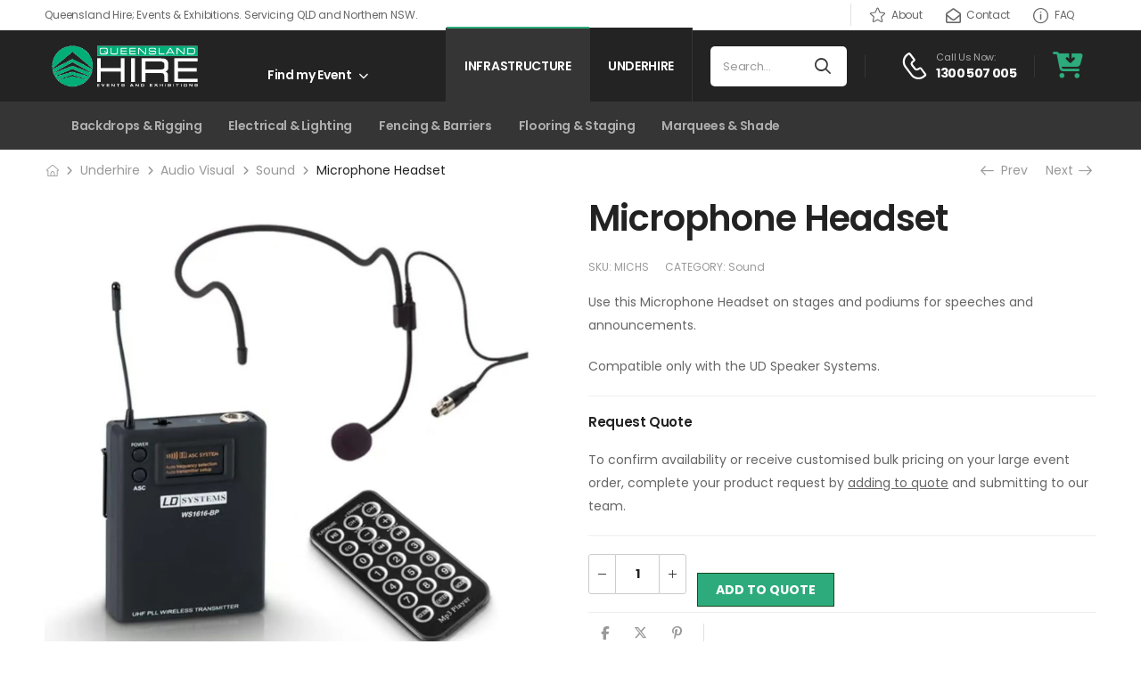

--- FILE ---
content_type: text/html; charset=UTF-8
request_url: https://queenslandhire.com.au/product/microphone-headset/
body_size: 33392
content:
<!DOCTYPE html>
<html lang="en-AU" prefix="og: https://ogp.me/ns#">
<head>
    <meta charset="UTF-8">
    <!--[if IE]><meta http-equiv='X-UA-Compatible' content='IE=edge,chrome=1'><![endif]-->
    <meta name="viewport" content="width=device-width, initial-scale=1.0, minimum-scale=1.0">
    <meta name="keywords" content="WordPress Template" />

    <link rel="profile" href="https://gmpg.org/xfn/11" />
    <link rel="pingback" href="https://queenslandhire.com.au/xmlrpc.php" />

    <link rel="preload" href="https://queenslandhire.com.au/wp-content/themes/riode/assets/vendor/riode-icons/fonts/riode.ttf?5gap68" as="font" type="font/ttf" crossorigin><link rel="preload" href="https://queenslandhire.com.au/wp-content/themes/riode/assets/vendor/fontawesome-free/webfonts/fa-solid-900.woff2" as="font" type="font/woff2" crossorigin><link rel="preload" href="https://queenslandhire.com.au/wp-content/themes/riode/assets/vendor/fontawesome-free/webfonts/fa-brands-400.woff2" as="font" type="font/woff2" crossorigin>
    				<script>document.documentElement.className = document.documentElement.className + ' yes-js js_active js'</script>
						<script>
				WebFontConfig = {
					google: { families: [ 'Poppins:300,400,500,600,700,,800' ] }
				};
				(function(d) {
					var wf = d.createElement('script'), s = d.scripts[0];
					wf.src = 'https://queenslandhire.com.au/wp-content/themes/riode/assets/js/webfont.js';
					wf.async = true;
					s.parentNode.insertBefore(wf, s);
				})(document);
			</script>
			
<!-- Google Tag Manager for WordPress by gtm4wp.com -->
<script data-cfasync="false" data-pagespeed-no-defer>
	var gtm4wp_datalayer_name = "dataLayer";
	var dataLayer = dataLayer || [];
	const gtm4wp_use_sku_instead = false;
	const gtm4wp_currency = 'AUD';
	const gtm4wp_product_per_impression = 10;
	const gtm4wp_clear_ecommerce = false;
	const gtm4wp_datalayer_max_timeout = 2000;
</script>
<!-- End Google Tag Manager for WordPress by gtm4wp.com -->
<!-- Search Engine Optimisation by Rank Math PRO - https://rankmath.com/ -->
<title>Microphone Headset Hire from Queensland Hire | Est. 1980</title>
<meta name="description" content="Hire the Microphone Headset and many more items at Queensland Hire! Marquees, AV, Exhibition Panels, Catering, Furniture and more."/>
<meta name="robots" content="follow, index, max-snippet:-1, max-video-preview:-1, max-image-preview:large"/>
<link rel="canonical" href="https://queenslandhire.com.au/product/microphone-headset/" />
<meta property="og:locale" content="en_US" />
<meta property="og:type" content="product" />
<meta property="og:title" content="Microphone Headset Hire from Queensland Hire | Est. 1980" />
<meta property="og:description" content="Hire the Microphone Headset and many more items at Queensland Hire! Marquees, AV, Exhibition Panels, Catering, Furniture and more." />
<meta property="og:url" content="https://queenslandhire.com.au/product/microphone-headset/" />
<meta property="og:site_name" content="Queensland Hire - Events &amp; Exhibitions" />
<meta property="og:updated_time" content="2023-11-18T06:15:27+10:00" />
<meta property="og:image" content="https://queenslandhire.com.au/wp-content/uploads/Queensland-Hire-AV-UDPA-Headset-jpg.webp" />
<meta property="og:image:secure_url" content="https://queenslandhire.com.au/wp-content/uploads/Queensland-Hire-AV-UDPA-Headset-jpg.webp" />
<meta property="og:image:width" content="1594" />
<meta property="og:image:height" content="1480" />
<meta property="og:image:alt" content="Microphone Headset" />
<meta property="og:image:type" content="image/jpeg" />
<meta property="product:price:amount" content="1" />
<meta property="product:price:currency" content="AUD" />
<meta property="product:availability" content="instock" />
<meta property="product:retailer_item_id" content="MICHS" />
<meta name="twitter:card" content="summary_large_image" />
<meta name="twitter:title" content="Microphone Headset Hire from Queensland Hire | Est. 1980" />
<meta name="twitter:description" content="Hire the Microphone Headset and many more items at Queensland Hire! Marquees, AV, Exhibition Panels, Catering, Furniture and more." />
<meta name="twitter:image" content="https://queenslandhire.com.au/wp-content/uploads/Queensland-Hire-AV-UDPA-Headset-jpg.webp" />
<meta name="twitter:label1" content="Price" />
<meta name="twitter:data1" content="&#036;1.00" />
<meta name="twitter:label2" content="Availability" />
<meta name="twitter:data2" content="In stock" />
<script type="application/ld+json" class="rank-math-schema-pro">{"@context":"https://schema.org","@graph":[{"@type":"Place","@id":"https://queenslandhire.com.au/#place","address":{"@type":"PostalAddress","streetAddress":"195 Musgrave Road","addressLocality":"Coopers Plains","addressRegion":"QLD","postalCode":"4108"}},{"@type":"Organization","@id":"https://queenslandhire.com.au/#organization","name":"Queensland Hire","url":"https://queenslandhire.com.au","sameAs":["https://www.facebook.com/queenslandhire","https://www.instagram.com/queenslandhire/","https://www.linkedin.com/company/queenslandhire"],"email":"hire@queenslandhire.com.au","address":{"@type":"PostalAddress","streetAddress":"195 Musgrave Road","addressLocality":"Coopers Plains","addressRegion":"QLD","postalCode":"4108"},"logo":{"@type":"ImageObject","@id":"https://queenslandhire.com.au/#logo","url":"https://queenslandhire.com.au/wp-content/uploads/Queensland-Hire-Logo-Logo-Rectangle-e1643188638748.png","contentUrl":"https://queenslandhire.com.au/wp-content/uploads/Queensland-Hire-Logo-Logo-Rectangle-e1643188638748.png","caption":"Queensland Hire - Events &amp; Exhibitions","inLanguage":"en-AU","width":"300","height":"100"},"contactPoint":[{"@type":"ContactPoint","telephone":"1300 507 005","contactType":"customer support"}],"location":{"@id":"https://queenslandhire.com.au/#place"}},{"@type":"WebSite","@id":"https://queenslandhire.com.au/#website","url":"https://queenslandhire.com.au","name":"Queensland Hire - Events &amp; Exhibitions","publisher":{"@id":"https://queenslandhire.com.au/#organization"},"inLanguage":"en-AU"},{"@type":"ImageObject","@id":"https://queenslandhire.com.au/wp-content/uploads/Queensland-Hire-AV-UDPA-Headset-jpg.webp","url":"https://queenslandhire.com.au/wp-content/uploads/Queensland-Hire-AV-UDPA-Headset-jpg.webp","width":"1594","height":"1480","inLanguage":"en-AU"},{"@type":"BreadcrumbList","@id":"https://queenslandhire.com.au/product/microphone-headset/#breadcrumb","itemListElement":[{"@type":"ListItem","position":"1","item":{"@id":"https://queenslandhire.com.au","name":"Home"}},{"@type":"ListItem","position":"2","item":{"@id":"https://queenslandhire.com.au/product/microphone-headset/","name":"Microphone Headset"}}]},{"@type":"ItemPage","@id":"https://queenslandhire.com.au/product/microphone-headset/#webpage","url":"https://queenslandhire.com.au/product/microphone-headset/","name":"Microphone Headset Hire from Queensland Hire | Est. 1980","datePublished":"2021-07-08T20:06:00+10:00","dateModified":"2023-11-18T06:15:27+10:00","isPartOf":{"@id":"https://queenslandhire.com.au/#website"},"primaryImageOfPage":{"@id":"https://queenslandhire.com.au/wp-content/uploads/Queensland-Hire-AV-UDPA-Headset-jpg.webp"},"inLanguage":"en-AU","breadcrumb":{"@id":"https://queenslandhire.com.au/product/microphone-headset/#breadcrumb"}},{"@type":"Product","name":"Microphone Headset Hire from Queensland Hire | Est. 1980","description":"Hire the Microphone Headset and many more items at Queensland Hire! Marquees, AV, Exhibition Panels, Catering, Furniture and more.","sku":"MICHS","category":"Underhire &gt; Audio Visual &gt; Sound","mainEntityOfPage":{"@id":"https://queenslandhire.com.au/product/microphone-headset/#webpage"},"image":[{"@type":"ImageObject","url":"https://queenslandhire.com.au/wp-content/uploads/Queensland-Hire-AV-UDPA-Headset-jpg.webp","height":"1480","width":"1594"}],"offers":{"@type":"Offer","price":"1.00","priceCurrency":"AUD","priceValidUntil":"2027-12-31","availability":"https://schema.org/InStock","itemCondition":"NewCondition","url":"https://queenslandhire.com.au/product/microphone-headset/","seller":{"@type":"Organization","@id":"https://queenslandhire.com.au/","name":"Queensland Hire - Events &amp; Exhibitions","url":"https://queenslandhire.com.au","logo":"https://queenslandhire.com.au/wp-content/uploads/Queensland-Hire-Logo-Logo-Rectangle-e1643188638748.png"},"priceSpecification":{"price":"1","priceCurrency":"AUD","valueAddedTaxIncluded":"true"}},"@id":"https://queenslandhire.com.au/product/microphone-headset/#richSnippet"}]}</script>
<!-- /Rank Math WordPress SEO plugin -->

<link rel='dns-prefetch' href='//capi-automation.s3.us-east-2.amazonaws.com' />
<link rel='dns-prefetch' href='//www.googletagmanager.com' />

<link rel="alternate" type="application/rss+xml" title="Queensland Hire &raquo; Feed" href="https://queenslandhire.com.au/feed/" />
<link rel="alternate" type="application/rss+xml" title="Queensland Hire &raquo; Comments Feed" href="https://queenslandhire.com.au/comments/feed/" />
<link rel="alternate" title="oEmbed (JSON)" type="application/json+oembed" href="https://queenslandhire.com.au/wp-json/oembed/1.0/embed?url=https%3A%2F%2Fqueenslandhire.com.au%2Fproduct%2Fmicrophone-headset%2F" />
<link rel="alternate" title="oEmbed (XML)" type="text/xml+oembed" href="https://queenslandhire.com.au/wp-json/oembed/1.0/embed?url=https%3A%2F%2Fqueenslandhire.com.au%2Fproduct%2Fmicrophone-headset%2F&#038;format=xml" />
		<style>
			.lazyload,
			.lazyloading {
				max-width: 100%;
			}
		</style>
		<style id='wp-img-auto-sizes-contain-inline-css'>
img:is([sizes=auto i],[sizes^="auto," i]){contain-intrinsic-size:3000px 1500px}
/*# sourceURL=wp-img-auto-sizes-contain-inline-css */
</style>
<style id='classic-theme-styles-inline-css'>
/*! This file is auto-generated */
.wp-block-button__link{color:#fff;background-color:#32373c;border-radius:9999px;box-shadow:none;text-decoration:none;padding:calc(.667em + 2px) calc(1.333em + 2px);font-size:1.125em}.wp-block-file__button{background:#32373c;color:#fff;text-decoration:none}
/*# sourceURL=/wp-includes/css/classic-themes.min.css */
</style>
<link rel='stylesheet' id='photoswipe-css' href='https://queenslandhire.com.au/wp-content/plugins/woocommerce/assets/css/photoswipe/photoswipe.min.css?ver=10.4.3' media='all' />
<link rel='stylesheet' id='photoswipe-default-skin-css' href='https://queenslandhire.com.au/wp-content/plugins/woocommerce/assets/css/photoswipe/default-skin/default-skin.min.css?ver=10.4.3' media='all' />
<style id='woocommerce-inline-inline-css'>
.woocommerce form .form-row .required { visibility: visible; }
/*# sourceURL=woocommerce-inline-inline-css */
</style>
<link data-minify="1" rel='stylesheet' id='yith-wcan-shortcodes-css' href='https://queenslandhire.com.au/wp-content/cache/min/1/wp-content/plugins/yith-woocommerce-ajax-navigation/assets/css/shortcodes.css?ver=1757031478' media='all' />
<style id='yith-wcan-shortcodes-inline-css'>
:root{
	--yith-wcan-filters_colors_titles: #434343;
	--yith-wcan-filters_colors_background: #FFFFFF;
	--yith-wcan-filters_colors_accent: #A7144C;
	--yith-wcan-filters_colors_accent_r: 167;
	--yith-wcan-filters_colors_accent_g: 20;
	--yith-wcan-filters_colors_accent_b: 76;
	--yith-wcan-color_swatches_border_radius: 100%;
	--yith-wcan-color_swatches_size: 30px;
	--yith-wcan-labels_style_background: #FFFFFF;
	--yith-wcan-labels_style_background_hover: #A7144C;
	--yith-wcan-labels_style_background_active: #A7144C;
	--yith-wcan-labels_style_text: #434343;
	--yith-wcan-labels_style_text_hover: #FFFFFF;
	--yith-wcan-labels_style_text_active: #FFFFFF;
	--yith-wcan-anchors_style_text: #434343;
	--yith-wcan-anchors_style_text_hover: #A7144C;
	--yith-wcan-anchors_style_text_active: #A7144C;
}
/*# sourceURL=yith-wcan-shortcodes-inline-css */
</style>
<link rel='stylesheet' id='dgwt-wcas-style-css' href='https://queenslandhire.com.au/wp-content/plugins/ajax-search-for-woocommerce/assets/css/style.min.css?ver=1.32.2' media='all' />
<link data-minify="1" rel='stylesheet' id='yith_wapo_color_label_frontend-css' href='https://queenslandhire.com.au/wp-content/cache/min/1/wp-content/plugins/yith-woocommerce-advanced-product-options-premium/modules/color-label-variations/assets/css/frontend.css?ver=1757031538' media='all' />
<style id='yith_wapo_color_label_frontend-inline-css'>
:root {--yith-wccl-tooltip-background: #03bfac;--yith-wccl-tooltip-text-color: #ffffff;--yith-wccl-select-option-size: 40px;--yith-wccl-select-option-radius: 50%;}
/*# sourceURL=yith_wapo_color_label_frontend-inline-css */
</style>
<link data-minify="1" rel='stylesheet' id='yith_wapo_front-css' href='https://queenslandhire.com.au/wp-content/cache/min/1/wp-content/plugins/yith-woocommerce-advanced-product-options-premium/assets/css/front.css?ver=1757031478' media='all' />
<style id='yith_wapo_front-inline-css'>
:root{--yith-wapo-required-option-color:#AF2323;--yith-wapo-checkbox-style:50%;--yith-wapo-color-swatch-style:50%;--yith-wapo-label-font-size:16px;--yith-wapo-description-font-size:12px;--yith-wapo-color-swatch-size:40px;--yith-wapo-block-padding:0px 0px 0px 0px ;--yith-wapo-block-background-color:#ffffff;--yith-wapo-accent-color-color:#03bfac;--yith-wapo-form-border-color-color:#7a7a7a;--yith-wapo-price-box-colors-text:#474747;--yith-wapo-price-box-colors-background:#FFFFFF;--yith-wapo-uploads-file-colors-background:#f3f3f3;--yith-wapo-uploads-file-colors-border:#c4c4c4;--yith-wapo-tooltip-colors-background:#03bfac;--yith-wapo-tooltip-colors-text:#ffffff;}
/*# sourceURL=yith_wapo_front-inline-css */
</style>
<link data-minify="1" rel='stylesheet' id='yith_wapo_jquery-ui-css' href='https://queenslandhire.com.au/wp-content/cache/min/1/wp-content/plugins/yith-woocommerce-advanced-product-options-premium/assets/css/jquery/jquery-ui-1.13.2.css?ver=1757031478' media='all' />
<link data-minify="1" rel='stylesheet' id='dashicons-css' href='https://queenslandhire.com.au/wp-content/cache/min/1/wp-includes/css/dashicons.min.css?ver=1757031478' media='all' />
<style id='dashicons-inline-css'>
[data-font="Dashicons"]:before {font-family: 'Dashicons' !important;content: attr(data-icon) !important;speak: none !important;font-weight: normal !important;font-variant: normal !important;text-transform: none !important;line-height: 1 !important;font-style: normal !important;-webkit-font-smoothing: antialiased !important;-moz-osx-font-smoothing: grayscale !important;}
/*# sourceURL=dashicons-inline-css */
</style>
<link data-minify="1" rel='stylesheet' id='yith-plugin-fw-icon-font-css' href='https://queenslandhire.com.au/wp-content/cache/min/1/wp-content/plugins/yith-woocommerce-request-a-quote-premium/plugin-fw/assets/css/yith-icon.css?ver=1765403079' media='all' />
<link rel='stylesheet' id='wp-color-picker-css' href='https://queenslandhire.com.au/wp-admin/css/color-picker.min.css?ver=aa000c2680e2308e4521453a1c447912' media='all' />
<link data-minify="1" rel='stylesheet' id='yith_ywraq_frontend-css' href='https://queenslandhire.com.au/wp-content/cache/min/1/wp-content/plugins/yith-woocommerce-request-a-quote-premium/assets/css/ywraq-frontend.css?ver=1757031478' media='all' />
<style id='yith_ywraq_frontend-inline-css'>
:root {
		--ywraq_layout_button_bg_color: #2DAB7C;
		--ywraq_layout_button_bg_color_hover: rgb(110,185,193);
		--ywraq_layout_button_border_color: rgba(23,73,24,0.97);
		--ywraq_layout_button_border_color_hover: rgba(23,73,24,0.97);
		--ywraq_layout_button_color: #ffffff;
		--ywraq_layout_button_color_hover: #ffffff;
		
		--ywraq_checkout_button_bg_color: rgb(45,171,124);
		--ywraq_checkout_button_bg_color_hover: rgb(110,185,193);
		--ywraq_checkout_button_border_color: rgba(23,73,24,0.97);
		--ywraq_checkout_button_border_color_hover: rgba(23,73,24,0.97);
		--ywraq_checkout_button_color: #ffffff;
		--ywraq_checkout_button_color_hover: #ffffff;
		
		--ywraq_accept_button_bg_color: #0066b4;
		--ywraq_accept_button_bg_color_hover: #044a80;
		--ywraq_accept_button_border_color: #0066b4;
		--ywraq_accept_button_border_color_hover: #044a80;
		--ywraq_accept_button_color: #ffffff;
		--ywraq_accept_button_color_hover: #ffffff;
		
		--ywraq_reject_button_bg_color: transparent;
		--ywraq_reject_button_bg_color_hover: #CC2B2B;
		--ywraq_reject_button_border_color: #CC2B2B;
		--ywraq_reject_button_border_color_hover: #CC2B2B;
		--ywraq_reject_button_color: #CC2B2B;
		--ywraq_reject_button_color_hover: #ffffff;
		}		
.woocommerce.single-product button.single_add_to_cart_button.button {margin-right: 5px;}
	.woocommerce.single-product .product .yith-ywraq-add-to-quote {display: inline-block; vertical-align: middle;margin-top: 5px;}
	
.cart button.single_add_to_cart_button, .cart a.single_add_to_cart_button{
	                 display:none!important;
	                }
/*# sourceURL=yith_ywraq_frontend-inline-css */
</style>
<link data-minify="1" rel='stylesheet' id='fontawesome-free-css' href='https://queenslandhire.com.au/wp-content/cache/min/1/wp-content/themes/riode/assets/vendor/fontawesome-free/css/all.min.css?ver=1757031478' media='all' />
<link data-minify="1" rel='stylesheet' id='riode-icons-css' href='https://queenslandhire.com.au/wp-content/cache/min/1/wp-content/themes/riode/assets/vendor/riode-icons/css/icons.min.css?ver=1757031478' media='all' />
<link rel='stylesheet' id='owl-carousel-css' href='https://queenslandhire.com.au/wp-content/themes/riode/assets/css/3rd-plugins/owl.carousel.min.css?ver=aa000c2680e2308e4521453a1c447912' media='all' />
<link rel='stylesheet' id='magnific-popup-css' href='https://queenslandhire.com.au/wp-content/themes/riode/assets/css/3rd-plugins/magnific-popup.min.css?ver=1.0' media='all' />
<link data-minify="1" rel='stylesheet' id='js_composer_front-css' href='https://queenslandhire.com.au/wp-content/cache/min/1/wp-content/uploads/riode_styles/js_composer.css?ver=1757031478' media='all' />
<link rel='stylesheet' id='riode-animation-css' href='https://queenslandhire.com.au/wp-content/themes/riode/assets/vendor/animate/animate.min.css?ver=aa000c2680e2308e4521453a1c447912' media='all' />
<link rel='stylesheet' id='riode-theme-css' href='https://queenslandhire.com.au/wp-content/uploads/riode_styles/theme.min.css?ver=1.6.8' media='all' />
<link rel='stylesheet' id='riode-theme-single-product-css' href='https://queenslandhire.com.au/wp-content/uploads/riode_styles/theme-single-product.min.css?ver=1.6.8' media='all' />
<style id='riode-theme-single-product-inline-css'>
/* Global CSS */
.shop-sidebar .widget:first-child {
		border-top: 3px solid #eee;
}
.marquee-description {
		display: none;
}

.term-marquee.term-105 .marquee-description {
		display: block;
}
body:not(.term-105) #marquee-hire-id {
		display: none;
}

.fencing-cat-description {
		display: none;
}

.term-115 .fencing-cat-description {
		display: block;
}
body:not(.term-115) #fencing-cat-id {
display: none;
}
/*# sourceURL=riode-theme-single-product-inline-css */
</style>
<link data-minify="1" rel='stylesheet' id='riode-dynamic-vars-css' href='https://queenslandhire.com.au/wp-content/cache/min/1/wp-content/uploads/riode_styles/dynamic_css_vars.css?ver=1757031478' media='all' />
<link rel='stylesheet' id='riode-skeleton-css' href='https://queenslandhire.com.au/wp-content/themes/riode/inc/add-on/skeleton/skeleton.min.css?ver=aa000c2680e2308e4521453a1c447912' media='all' />
<link data-minify="1" rel='stylesheet' id='riode-style-css' href='https://queenslandhire.com.au/wp-content/cache/min/1/wp-content/themes/riode/style.css?ver=1757031478' media='all' />
<style id='riode-style-inline-css'>
.vc_custom_1619460224161{padding-top:4px!important;padding-bottom:5px!important}.vc_custom_1619463353232{padding-top:0!important;padding-bottom:54px!important;background-color:#232323!important}.vc_custom_1711671628586{margin-top:-21px!important;margin-bottom:-21px!important}.vc_custom_1711202825319{padding-top:0!important;padding-bottom:0!important}.vc_custom_1711201351689{padding-top:0!important;padding-bottom:0!important}.wpb_custom_09aee5e12c81f12d8a200c8ecd38a99f>.wpb-shape-top svg{fill:#fff}.wpb_custom_09aee5e12c81f12d8a200c8ecd38a99f>.wpb-shape-bottom svg{fill:#fff}.wpb_custom_844a8e4b18d1d3fcb6969e1829a12874.sticky-content.fixed{padding-top:54px!important;padding-bottom:54px!important}.wpb_custom_844a8e4b18d1d3fcb6969e1829a12874>.wpb-shape-top svg{fill:#fff}.wpb_custom_844a8e4b18d1d3fcb6969e1829a12874>.wpb-shape-bottom svg{fill:#fff}.wpb_custom_f52462c90dbbebbf58ba13b81d7e1eb0 .title{font-size:12px;letter-spacing:-.15px;text-transform:none}.wpb_custom_583ca469337991728b552e47fd3d2678 .divider{height:25px}.wpb_custom_a9b37be21d5d97e35324356ff796c849 .logo{width:180px}.wpb_custom_ec712daeab76e332430b67b487ea9076 .nav .nav-link{padding-top:36.5px;padding-right:20px;padding-bottom:36.5px;padding-left:20px}.wpb_custom_ec712daeab76e332430b67b487ea9076 .tab-nav-left>ul>li:not(.last-child){margin-right:0}.wpb_custom_ec712daeab76e332430b67b487ea9076 .tab>ul>li:not(:last-child){margin-right:0}.wpb-wrapper .wpb_custom_ec712daeab76e332430b67b487ea9076 .tab-nav-center>ul>li{margin-left:calc( 0 / 2 );margin-right:calc( 0 / 2 )}.wpb_custom_ec712daeab76e332430b67b487ea9076 .tab-nav-right>ul>li:not(:first-child){margin-left:0;margin-right:0}.wpb_custom_ec712daeab76e332430b67b487ea9076 .tab-nav-right>ul>li:first-child{margin-right:0}.wpb_custom_ec712daeab76e332430b67b487ea9076 .tab-vertical>ul>li:not(:last-child){margin-bottom:0;margin-right:0}.wpb_custom_0ed3435ab50cbd79a9c19f1c42c40f63 .hs-expanded{width:100%}.wpb_custom_0ed3435ab50cbd79a9c19f1c42c40f63 .hs-simple{width:100%}.wpb_custom_0ed3435ab50cbd79a9c19f1c42c40f63 .hs-toggle .input-wrapper{min-width:100%}.wpb_custom_588e8fa1e8b5bf66fd20fea11d74b8bb .divider{height:25px}.wpb_custom_c4bf9d9579b7c3d949785b1d57444421 .icon-box-icon{font-size:30px}.wpb_custom_c4bf9d9579b7c3d949785b1d57444421.icon-box{text-align:left}.wpb_custom_c4bf9d9579b7c3d949785b1d57444421 .icon-box-content{text-align:left}.wpb_custom_c4f70389e09108d17cfa9a789af31e44{text-align:left}.wpb_custom_c4f70389e09108d17cfa9a789af31e44 .btn-icon-left:not(.btn-reveal-left) i{margin-right:7px}.wpb_custom_c4f70389e09108d17cfa9a789af31e44 .btn-icon-right:not(.btn-reveal-right) i{margin-left:7px}.wpb_custom_c4f70389e09108d17cfa9a789af31e44 .btn-reveal-left:hover i,.wpb_custom_c4f70389e09108d17cfa9a789af31e44 .btn-reveal-left:active i,.wpb_custom_c4f70389e09108d17cfa9a789af31e44 .btn-reveal-left:focus i{margin-right:7px}.wpb_custom_c4f70389e09108d17cfa9a789af31e44 .btn-reveal-right:hover i,.wpb_custom_c4f70389e09108d17cfa9a789af31e44 .btn-reveal-right:active i,.wpb_custom_c4f70389e09108d17cfa9a789af31e44 .btn-reveal-right:focus i{margin-left:7px}.wpb_custom_c4f70389e09108d17cfa9a789af31e44 .btn i{font-size:17px}.wpb_custom_c4f70389e09108d17cfa9a789af31e44 .btn{font-weight:400;font-size:12px;line-height:17px;text-transform:capitalize;color:#666666}.wpb_custom_c4f70389e09108d17cfa9a789af31e44 .btn:hover,.wpb_custom_c4f70389e09108d17cfa9a789af31e44 .btn:focus{color:#01c3bb}.wpb_custom_218720ce40434de0ee8b5c1e5c399c82 .mobile-menu-toggle{color:#ffffff}.wpb_custom_d2f9e63d3458fb940e41f9696b43fa57 .menu{width:200px}.wpb_custom_d2f9e63d3458fb940e41f9696b43fa57 .menu>li>a{font-weight:600;font-size:14px;text-transform:none;color:#ffffff;padding-top:20px;padding-left:20px}.wpb_custom_e0f3861925cb88415a6362bae43598ed .menu{width:200px}.wpb_custom_e0f3861925cb88415a6362bae43598ed .menu>li>a{font-weight:600;font-size:14px;text-transform:none;color:#ffffff;padding-top:20px}.wpb_custom_ec712daeab76e332430b67b487ea9076 .tab .nav-item{flex:1}.wpb_custom_ec712daeab76e332430b67b487ea9076 .nav .nav-link{font-weight:600;font-size:14px;text-transform:none;color:#ffffff;background-color:#232323}.wpb_custom_ec712daeab76e332430b67b487ea9076 .nav .nav-link.active,.wpb_custom_ec712daeab76e332430b67b487ea9076 .nav .nav-link:hover{background-color:#353535;color:#ffffff}.wpb_custom_0ed3435ab50cbd79a9c19f1c42c40f63 .search-wrapper input.form-control,.wpb_custom_0ed3435ab50cbd79a9c19f1c42c40f63 select{font-size:13px;text-transform:none}.wpb_custom_0ed3435ab50cbd79a9c19f1c42c40f63 .search-wrapper input.form-control{padding-top:13px;padding-right:32px;padding-bottom:13px;padding-left:14px;border-top-width:0;border-right-width:0;border-bottom-width:0;border-left-width:0;border-style:solid;margin-left:-0px;border-top-left-radius:5px;border-top-right-radius:5px;border-bottom-right-radius:5px;border-bottom-left-radius:5px;border-color:#ffffff}.wpb_custom_0ed3435ab50cbd79a9c19f1c42c40f63 .search-wrapper select{padding-right:32px;padding-left:14px}.wpb_custom_0ed3435ab50cbd79a9c19f1c42c40f63 .search-wrapper .select-box{border-top-width:0;border-right-width:0;border-bottom-width:0;border-left-width:0;border-style:solid;border-top-left-radius:5px;border-top-right-radius:0;border-bottom-right-radius:0;border-bottom-left-radius:5px;border-color:#ffffff}.wpb_custom_0ed3435ab50cbd79a9c19f1c42c40f63 .search-wrapper .select-box ~ .form-control{border-top-left-radius:0;border-top-right-radius:5px;border-bottom-right-radius:5px;border-bottom-left-radius:0}.wpb_custom_0ed3435ab50cbd79a9c19f1c42c40f63 .search-wrapper .btn-search{padding-right:18px;padding-left:15px;font-size:18px;border-top-left-radius:4px;border-top-right-radius:4px;border-bottom-right-radius:4px;border-bottom-left-radius:4px;border-color:#cbcbcb}.wpb_custom_588e8fa1e8b5bf66fd20fea11d74b8bb .divider{background-color:#353535}.wpb_custom_c4bf9d9579b7c3d949785b1d57444421.icon-box-right{flex-direction:row-reverse}.wpb_custom_c4bf9d9579b7c3d949785b1d57444421 .icon-box-icon,.wpb_custom_c4bf9d9579b7c3d949785b1d57444421 .icon-box-icon a{color:#2dab7c}.wpb_custom_c4bf9d9579b7c3d949785b1d57444421.icon-box-side{align-items:center}.wpb_custom_a3c4cbdbafae173cdd86bc83d7f6428e .subcat-title{font-weight:400;font-size:20px;text-transform:none}.wpb_custom_a3c4cbdbafae173cdd86bc83d7f6428e .subcat-nav a{font-weight:600;font-size:14px;letter-spacing:-.025em;text-transform:none;color:#aeaeae;margin-right:0}.wpb_custom_a3c4cbdbafae173cdd86bc83d7f6428e .subcat-nav a:hover,.wpb_custom_a3c4cbdbafae173cdd86bc83d7f6428e .subcat-nav a:focus,.wpb_custom_a3c4cbdbafae173cdd86bc83d7f6428e .subcat-nav a:visited{color:#ffffff}.wpb_custom_a3c4cbdbafae173cdd86bc83d7f6428e .subcat-nav a:not(:last-child):after{margin-left:calc( 0 / 2 )}.menu.switcher>li>a:after,.cur-switcher .menu-item-has-children>a:after{margin-left:.5rem}.custom-icon-box i{margin-left:1px;line-height:17px}.custom-header .hs-simple{margin:0 auto;max-width:520px;width:100%}.custom-title{color:#aaa}.custom-header .call i{font-size:30px;color:#fff}.custom-header .call span{font-weight:400}.custom-header .call strong{margin-top:3px;font-size:14px;letter-spacing:-.6px;color:#fff}.custom-header .call:hover i,.custom-header .call:hover strong,.custom-header .call:hover{color:var(--rio-primary-color,#26b)}.custom-header .skin1 i{font-size:24px;margin-right:10px}.custom-header .menu-active-underline>li>a:before{bottom:7px}@media (max-width:991px){.call-wrapper{margin-bottom:2px;margin-right:20px!important}.custom-header .cart-dropdown{top:-2px}}@media (max-width:991px){.custom-header .cart-dropdown{top:-2px}}.custom-header-main{position:relative}.custom-header-main .wpb_column{position:static}.custom-header .nav-tabs>:first-child{border-left:1px solid #353535}.custom-header .nav-tabs>li{border-right:1px solid #353535}.custom-header .nav-tabs{border-bottom:0}.custom-header .subcat-title{display:none}.custom-header .subcat-menu a{display:block;padding:15px;transition:.3s}@media (max-width:1200px){.custom-header .subcat-menu a{padding:15px 8px}}.custom-header .subcat-menu a:after{content:none}.custom-header .subcat-menu li{display:flex;flex-wrap:wrap;margin-bottom:0}.custom-header .subcat-menu .active{background:#01c3bb}.custom-header .subcats .tab-content{position:absolute;left:0;right:0;top:100%;background:#353535;margin:0 -20px;width:auto}.custom-header .subcats .subcat-nav a:focus,.custom-header .subcats .subcat-nav a:active,.custom-header .subcats .subcat-nav a.active,.custom-header .subcats .subcat-nav a:hover{color:#fff}@media (min-width:1220px){.custom-header .subcats .tab-content{margin:0 calc(-50vw + var(--rio-container-width) / 2 - 10px);padding:0 calc(50vw - var(--rio-container-width) / 2 + 10px);border-top:0;border-bottom:0}}@media (max-width:1219px){.custom-header .subcats .tab-content{padding:0 20px}}.subcats .subcat-nav a:visited{color:#aaa}.custom-header .sticky-content.fixed{padding-top:0!important}@media (max-width:991px){.pb-lg-max-0{padding-bottom:0!important}}
.vc_custom_1711244572787{background-color:#009966!important}.vc_custom_1711260397050{padding-right:30px!important;padding-left:30px!important}.vc_custom_1711244180922{margin-bottom:7px!important;padding-top:9px!important;padding-bottom:3px!important}.vc_custom_1711244117595{margin-bottom:8px!important;padding-top:9px!important;padding-bottom:3px!important}.vc_custom_1711244126599{margin-bottom:8px!important;padding-top:9px!important;padding-bottom:3px!important}.wpb_custom_97f90bdad52a31bf952151cd1e7f0fdf .hs-expanded{width:100%}.wpb_custom_97f90bdad52a31bf952151cd1e7f0fdf .hs-simple{width:100%}.wpb_custom_97f90bdad52a31bf952151cd1e7f0fdf .hs-toggle .input-wrapper{min-width:100%}.wpb_custom_1ac30fae7fdc7b60d1866672d34e0da8 .title{font-size:14px;line-height:1.45;text-transform:none}.wpb_custom_9bc0522e092de5b01c6f33a7a9de3a0b .title{color:#ffffff;font-weight:600;font-size:18px;letter-spacing:.1px;text-transform:uppercase}.footer-links{display:block;list-style:none;padding:0;margin:0}.footer-links li{font-weight:400;line-height:1.2;margin:0 0 15px}.footer-links a{letter-spacing:normal}.footer-links a:not(:hover){color:#999!important}.contact-info{list-style:none;margin:0;padding:0}.custom-logo{width:150px}.contact-info li:not(:last-child){margin-bottom:2.2rem}.contact-info label{display:block;margin-bottom:4px!important;font-size:1.4rem;font-weight:600;line-height:16.8px;color:#e1e1e1}.contact-info .info{color:#999;font-size:14px;line-height:16.8px}.contact-info .info a{color:#999}.custom-post .post-calendar{background:transparent;color:#fff;border:2px solid #5f5f5f}.custom-post .post-day{font-size:15.5px}.custom-post .post-month{font-size:10.3px}.custom-post .post-title a{font-family:Poppins;color:#999}.custom-w-100 .title{width:100%}@media (min-width:576px){.contact-info{columns:2;column-gap:20px}}
/*# sourceURL=riode-style-inline-css */
</style>
<script type="text/template" id="tmpl-variation-template">
	<div class="woocommerce-variation-description">{{{ data.variation.variation_description }}}</div>
	<div class="woocommerce-variation-price">{{{ data.variation.price_html }}}</div>
	<div class="woocommerce-variation-availability">{{{ data.variation.availability_html }}}</div>
</script>
<script type="text/template" id="tmpl-unavailable-variation-template">
	<p role="alert">Sorry, this product is unavailable. Please choose a different combination.</p>
</script>
<script src="https://queenslandhire.com.au/wp-content/plugins/woocommerce/assets/js/photoswipe/photoswipe.min.js?ver=4.1.1-wc.10.4.3" id="wc-photoswipe-js" defer data-wp-strategy="defer"></script>
<script src="https://queenslandhire.com.au/wp-content/plugins/woocommerce/assets/js/photoswipe/photoswipe-ui-default.min.js?ver=4.1.1-wc.10.4.3" id="wc-photoswipe-ui-default-js" defer data-wp-strategy="defer"></script>
<script src="https://queenslandhire.com.au/wp-includes/js/jquery/jquery.min.js?ver=3.7.1" id="jquery-core-js"></script>
<script src="https://queenslandhire.com.au/wp-includes/js/jquery/jquery-migrate.min.js?ver=3.4.1" id="jquery-migrate-js"></script>
<script src="https://queenslandhire.com.au/wp-content/plugins/woocommerce/assets/js/jquery-blockui/jquery.blockUI.min.js?ver=2.7.0-wc.10.4.3" id="wc-jquery-blockui-js" data-wp-strategy="defer"></script>
<script src="https://queenslandhire.com.au/wp-content/plugins/woocommerce/assets/js/js-cookie/js.cookie.min.js?ver=2.1.4-wc.10.4.3" id="wc-js-cookie-js" defer data-wp-strategy="defer"></script>
<script id="woocommerce-js-extra">
var woocommerce_params = {"ajax_url":"/wp-admin/admin-ajax.php","wc_ajax_url":"/?wc-ajax=%%endpoint%%","i18n_password_show":"Show password","i18n_password_hide":"Hide password"};
//# sourceURL=woocommerce-js-extra
</script>
<script src="https://queenslandhire.com.au/wp-content/plugins/woocommerce/assets/js/frontend/woocommerce.min.js?ver=10.4.3" id="woocommerce-js" defer data-wp-strategy="defer"></script>
<script id="wc-cart-fragments-js-extra">
var wc_cart_fragments_params = {"ajax_url":"/wp-admin/admin-ajax.php","wc_ajax_url":"/?wc-ajax=%%endpoint%%","cart_hash_key":"wc_cart_hash_6200ceb0ecfb466fabbd320964b4d696","fragment_name":"wc_fragments_6200ceb0ecfb466fabbd320964b4d696","request_timeout":"5000"};
//# sourceURL=wc-cart-fragments-js-extra
</script>
<script src="https://queenslandhire.com.au/wp-content/plugins/woocommerce/assets/js/frontend/cart-fragments.min.js?ver=10.4.3" id="wc-cart-fragments-js" defer data-wp-strategy="defer"></script>
<script src="https://queenslandhire.com.au/wp-includes/js/underscore.min.js?ver=1.13.7" id="underscore-js"></script>
<script id="wp-util-js-extra">
var _wpUtilSettings = {"ajax":{"url":"/wp-admin/admin-ajax.php"}};
//# sourceURL=wp-util-js-extra
</script>
<script src="https://queenslandhire.com.au/wp-includes/js/wp-util.min.js?ver=aa000c2680e2308e4521453a1c447912" id="wp-util-js"></script>
<script src="https://queenslandhire.com.au/wp-content/plugins/woocommerce/assets/js/zoom/jquery.zoom.min.js?ver=1.7.21-wc.10.4.3" id="wc-zoom-js" defer data-wp-strategy="defer"></script>
<script></script><link rel="https://api.w.org/" href="https://queenslandhire.com.au/wp-json/" /><link rel="alternate" title="JSON" type="application/json" href="https://queenslandhire.com.au/wp-json/wp/v2/product/18627" /><link rel="EditURI" type="application/rsd+xml" title="RSD" href="https://queenslandhire.com.au/xmlrpc.php?rsd" />
<meta name="generator" content="Site Kit by Google 1.170.0" /><meta name="generator" content="performance-lab 4.0.0; plugins: webp-uploads">
<meta name="generator" content="webp-uploads 2.6.0">

<!-- Google Tag Manager for WordPress by gtm4wp.com -->
<!-- GTM Container placement set to automatic -->
<script data-cfasync="false" data-pagespeed-no-defer>
	var dataLayer_content = {"visitorLoginState":"logged-out","visitorType":"visitor-logged-out","visitorUsername":"","visitorIP":"18.117.95.44","pagePostType":"product","pagePostType2":"single-product","pagePostAuthor":"Kiara Queensland Hire","productRatingCounts":[],"productAverageRating":0,"productReviewCount":0,"productType":"simple","productIsVariable":0};
	dataLayer.push( dataLayer_content );
</script>
<script data-cfasync="false" data-pagespeed-no-defer>
(function(w,d,s,l,i){w[l]=w[l]||[];w[l].push({'gtm.start':
new Date().getTime(),event:'gtm.js'});var f=d.getElementsByTagName(s)[0],
j=d.createElement(s),dl=l!='dataLayer'?'&l='+l:'';j.async=true;j.src=
'//www.googletagmanager.com/gtm.js?id='+i+dl;f.parentNode.insertBefore(j,f);
})(window,document,'script','dataLayer','GTM-NSRHPRKL');
</script>
<!-- End Google Tag Manager for WordPress by gtm4wp.com -->		<script>
			document.documentElement.className = document.documentElement.className.replace('no-js', 'js');
		</script>
				<style>
			.no-js img.lazyload {
				display: none;
			}

			figure.wp-block-image img.lazyloading {
				min-width: 150px;
			}

			.lazyload,
			.lazyloading {
				--smush-placeholder-width: 100px;
				--smush-placeholder-aspect-ratio: 1/1;
				width: var(--smush-image-width, var(--smush-placeholder-width)) !important;
				aspect-ratio: var(--smush-image-aspect-ratio, var(--smush-placeholder-aspect-ratio)) !important;
			}

						.lazyload, .lazyloading {
				opacity: 0;
			}

			.lazyloaded {
				opacity: 1;
				transition: opacity 400ms;
				transition-delay: 0ms;
			}

					</style>
				<style>
			.dgwt-wcas-ico-magnifier,.dgwt-wcas-ico-magnifier-handler{max-width:20px}.dgwt-wcas-search-wrapp{max-width:600px}		</style>
			<noscript><style>.woocommerce-product-gallery{ opacity: 1 !important; }</style></noscript>
				<script  type="text/javascript">
				!function(f,b,e,v,n,t,s){if(f.fbq)return;n=f.fbq=function(){n.callMethod?
					n.callMethod.apply(n,arguments):n.queue.push(arguments)};if(!f._fbq)f._fbq=n;
					n.push=n;n.loaded=!0;n.version='2.0';n.queue=[];t=b.createElement(e);t.async=!0;
					t.src=v;s=b.getElementsByTagName(e)[0];s.parentNode.insertBefore(t,s)}(window,
					document,'script','https://connect.facebook.net/en_US/fbevents.js');
			</script>
			<!-- WooCommerce Facebook Integration Begin -->
			<script  type="text/javascript">

				fbq('init', '1430250927582554', {}, {
    "agent": "woocommerce_2-10.4.3-3.5.12"
});

				document.addEventListener( 'DOMContentLoaded', function() {
					// Insert placeholder for events injected when a product is added to the cart through AJAX.
					document.body.insertAdjacentHTML( 'beforeend', '<div class=\"wc-facebook-pixel-event-placeholder\"></div>' );
				}, false );

			</script>
			<!-- WooCommerce Facebook Integration End -->
			<meta name="generator" content="Powered by WPBakery Page Builder - drag and drop page builder for WordPress."/>
<script>(function($){
	/*
	 * Get Viewport Dimensions
	 * returns object with viewport dimensions to match css in width and height properties
	 * ( source: http://andylangton.co.uk/blog/development/get-viewport-size-width-and-height-javascript )
	*/
	function updateViewportDimensions() {
		var w=window,d=document,e=d.documentElement,g=d.getElementsByTagName('body')[0],x=w.innerWidth||e.clientWidth||g.clientWidth,y=w.innerHeight||e.clientHeight||g.clientHeight;
		return { width:x,height:y };
	}
	// setting the viewport width
	var viewport = updateViewportDimensions();

	/*
	 * Set the same height for elements
	*/
	$.fn.equalHeights = function(per_row) {
		var currentTallest	= 0,
			$this 			= $(this);

		if (per_row) {
			for (var i=0; i<$this.length; i=i+per_row) {
				currentTallest	= 0;

				$this.slice(i, i+per_row).each(function() {
					$(this).css({'min-height': '1px'});
					if ($(this).outerHeight() > currentTallest) {
						currentTallest = $(this).outerHeight();
					}
                });

				$this.slice(i, i+per_row).css({'min-height': currentTallest});
			}
		} else {
			$this.each(function(){
				$(this).css({'min-height': '1px'});
				if ($(this).outerHeight() > currentTallest) {
					currentTallest = $(this).outerHeight();
				}
			});

			$this.css({'min-height': currentTallest});
		}

		return this;
	};

	/*
	 * Put all your regular jQuery in here.
	*/
    $(function() {
    }); /* end of as page load scripts */

	$(window).on('load', function(){

		var delay = 100;
		setTimeout(function() {
			// $(window).trigger('resize'); 
		}, delay);
	});

	// Fire needed update on window resize
	$(window).on('resize', function (){
	});

	$(window).on('scroll', function(){
	});
})(jQuery);
</script><style class="wpcode-css-snippet">body.layout-v2 .header-middle > .container > .menu-wrapper {
	padding-top: 42px;
}
body.layout-v2 .ts-header .menu-wrapper nav > ul.menu > li.menu-home > a {
	background: url(/wp-content/uploads/logo-150x150.png) no-repeat center center / contain;
	height: 150px;
	margin-top: -42px;
	padding: 0;
	width: 150px;
}
body.layout-v2 .ts-header .menu-wrapper nav > ul.menu > li.menu-home > a .menu-label {
	display: none;
}
body.layout-v2 .ts-header .menu-wrapper nav > ul.menu > li.menu-home > a .menu-icon img {
	width: 150px;
}
body.layout-v2 .ts-header .menu-wrapper nav > ul.menu li ul.sub-menu {
	width: 300px;
}
body.layout-v2 .menu-wrapper .site-raq {
	display: none;
}
body.layout-v2 .banner-home.vc_row::before {
	background: rgba(0, 0, 0, 0.5);
	bottom: 0;
	content: "";
	display: block;
	height: auto;
	left: 0;
	position: absolute;
	right: 0;
	top: 0;
	visibility: visible;
}
body.layout-v2 .banner-home > * {
	position: relative;
}
body.layout-v2 .header-btns {
	width: 165px;
}
body.layout-v2 a.ts-button-blue {
	background-color: #5472d2;
	border-color: #5472d2;
	display: block;
}
body.layout-v2 a.ts-button-blue:hover {
	background-color: #3658c9;
	border-color: #3658c9;
	color: #fff;
}
body.layout-v2 a.header-phone {
	color: #fff;
	display: block;
	font-size: 22px;
	font-weight: bold;
	margin-bottom: 12px;
	margin-top: -23px;
	text-align: center;
}
body.layout-v2 a.header-phone:hover,
body.layout-v2 .header-my-quote a:hover {
	color: #3658c9;
}
body.layout-v2 header .search-button .icon::before {
	font-weight: bold;
}
body.layout-v2 header .search-button .icon {
	margin-right: 0 !important;
	margin-top: 13px;
}
body.layout-v2 .header-my-quote a {
	color: #fff;
	display: block;
	font-size: 18px;
	margin-top: 25px;
}
body.layout-v2 .header-middle div.header-right > div.header-raq {
	position: static;
}
body.layout-v2 .is-sticky .container {
	background: #fff !important;
	box-shadow: 0 0 10px rgba(0, 0, 0, 0.3);
}
body.layout-v2.header-v4 .header-middle > .container > .logo-wrapper,
body.layout-v2 header .sticky-wrapper.is-sticky .header-sticky .logo-wrapper {
	display: none;
}
body.layout-v2 .is-sticky .header-my-quote a,
body.layout-v2 .is-sticky a.header-phone,
body.layout-v2 .is-sticky .ywraq-quote-icon-icon_quote:before,
body.layout-v2 .is-sticky span.raq-items-number {
	color: rgba(32,32,32,1) !important;
}
body.layout-v2 .is-sticky .header-my-quote a:hover,
body.layout-v2 .is-sticky a.header-phone:hover,
body.layout-v2 .is-sticky .raq_label:hover .ywraq-quote-icon-icon_quote:before,
body.layout-v2 .is-sticky .raq_label:hover span.raq-items-number {
	color: #3658c9 !important;
}
body.layout-v2.header-v4 .header-middle > .container > .menu-wrapper {
    width: 60%;
}
body.layout-v2.header-v4 .header-middle > .container > .header-right {
    width: 40%;
}
body.layout-v2 .logo-carousel-1 .vc_images_carousel {
	margin-left: auto;
	margin-right: auto;
}
body.layout-v2 .logo-carousel-1 .vc_images_carousel .vc_item {
	text-align: center;
}
body.layout-v2 .logo-carousel-1 .vc_images_carousel .vc_item img {
	height: auto;
	max-height: 100px;
	width: auto;
}
body.layout-v2 .logo-carousel-1 .vc_images_carousel {
	padding-bottom: 50px;
}
.woocommerce .products .product .product-wrapper .thumbnail-wrapper .has-back-image img.product-image-back {
	left: 0;
	opacity: 0;
	position: absolute;
	top: 0;
	visibility: hidden;
}
.woocommerce .products .product .product-wrapper .thumbnail-wrapper:hover .has-back-image img.product-image-back {
	opacity: 1;
	visibility: visible;
}
.overflow-hidden {
	overflow: hidden;
}
.link-cover {
	bottom: 0;
	left: 0;
	margin: 0;
	position: absolute;
	right: 0;
	top: 0;
	z-index: 10;
}
.link-cover a {
	background: none;
	display: block;
	font-size: 0;
	height: 100%;
	line-height: 0;
	opacity: 0;
	text-indent: -999em;
	width: 100%;
}
.link-cover-2 a::before {
    bottom: -999em;
    content: "";
    left: -999em;
    position: absolute;
    right: -999em;
    top: -999em;
}
.link-cover-2 a {
    position: relative;
}
.portal-style-1::before {
	background: #000;
	bottom: 0;
	content: "";
	left: 0;
	opacity: 0.5;
	position: absolute;
	right: 0;
	top: 0;
	transition: all .3s linear;
}
.portal-style-1:hover::before {
	opacity: 0.3;
}
.portal-style-1.no-bg-image::before {
	display: none;
}
.portal-style-1 .vc_custom_heading {
	bottom: 40px;
	color: #fff;
	left: 20px;
	margin: 0;
	position: absolute;
	right: 40px;
	text-align: right !important;
}
footer#colophon .socials-center.ts-social-icons .social-icons li.custom a:hover {
	color: #5472d2;
}
.home-new-logo-carousel {
	margin-left: auto;
	margin-right: auto;
	max-width: 900px;
}
.grid-style-1 .vc_pageable-slide-wrapper::before,
.grid-style-1 .vc_pageable-slide-wrapper::after {
	display: none;
}
.grid-style-1 .vc_pageable-slide-wrapper {
	display: grid;
	grid-template-columns: repeat(4, 1fr);
	grid-column-gap: 30px;
	grid-row-gap: 30px;
	height: auto !important;
	margin-right: 0 !important;
}
.grid-style-1.vc_masonry_grid .vc_grid.vc_row .vc_grid-item.vc_visible-item {
	padding: 0;
	position: static !important;
	width: 100%;
}
.grid-style-1.vc_masonry_grid .vc_grid.vc_row .vc_grid-item.vc_visible-item .vc_grid-item-mini {
	background-color: #f4f4f4;
	height: 100%;
	position: relative;
}
.grid-style-1 .vc_gitem-zone,
.grid-style-1 .vc_gitem_row {
	position: static;
}
.grid-style-1 .vc_gitem_row .vc_gitem-col {
	padding-bottom: 80px;
	position: static;
}
.grid-style-1 .vc_custom_heading + .vc_custom_heading {
	margin-bottom: 0;
}
.grid-style-1 .vc_gitem-zone-img {
	height: 150px;
	object-fit: cover;
	object-position: center;
}
.grid-style-1 .vc_btn3-container {
	bottom: 20px;
	left: 10px;
	margin-bottom: 0;
	position: absolute;
	right: 10px;
}

@media (min-width: 1280px) {
	body.layout-v2 .ts-header .menu-wrapper nav > ul.menu > li.desktop-hide {
		display: none !important;
	}
}

@media (max-width: 1366px) {
	body.layout-v2 .header-my-quote a {
		font-size: 16px;
	}
	body.layout-v2 .header-middle div.header-right > div.header-raq {
		margin-left: 10px;
	}
}

@media (max-width: 1279px) {
	body.layout-v2.header-v4 .header-middle > .container > .ts-group-meta-icon-toggle {
		width: 20%;
	}
	body.layout-v2.header-v4 .header-middle > .container > .header-right {
		width: 80%;
	}
	body.layout-v2 .header-btns {
		white-space: nowrap;
		width: auto;
	}
	body.layout-v2 a.header-phone {
		display: inline-block;
		margin: 0 10px 0 0;
		position: relative;
		top: 4px;
	}
	body.layout-v2 a.ts-button-blue {
		display: inline-block;
		margin-top: 0;
	}
	body.layout-v2 .header-my-quote a {
		margin-top: 20px;
	}
	body.layout-v2 .header-btns {
		padding-top: 10px;
	}
}

@media (max-width: 991px) {
	.portal-style-1 .vc_custom_heading {
		bottom: 30px;
		right: 30px;
	}
}

@media (max-width: 1024px) {
	.grid-style-1 .vc_pageable-slide-wrapper {
		grid-template-columns: repeat(3, 1fr);
	}
}

@media (max-width: 767px) {
	body.layout-v2.header-v4 .header-middle > .container > .ts-group-meta-icon-toggle {
		padding-top: 12px;
	}
	body.layout-v2 a.header-phone {
		font-size: 16px;
	}
	body.layout-v2 a.ts-button-blue {
		min-width: 1px;
		padding-left: 20px;
		padding-right: 20px;
	}
	.grid-style-1 .vc_pageable-slide-wrapper {
		grid-template-columns: 100%;
	}
}</style>
<!-- Google Tag Manager snippet added by Site Kit -->
<script>
			( function( w, d, s, l, i ) {
				w[l] = w[l] || [];
				w[l].push( {'gtm.start': new Date().getTime(), event: 'gtm.js'} );
				var f = d.getElementsByTagName( s )[0],
					j = d.createElement( s ), dl = l != 'dataLayer' ? '&l=' + l : '';
				j.async = true;
				j.src = 'https://www.googletagmanager.com/gtm.js?id=' + i + dl;
				f.parentNode.insertBefore( j, f );
			} )( window, document, 'script', 'dataLayer', 'GTM-NSRHPRKL' );
			
</script>

<!-- End Google Tag Manager snippet added by Site Kit -->
<link rel="icon" href="https://queenslandhire.com.au/wp-content/uploads/cropped-Queensland-Hire-Symbol-Green-32x32.png" sizes="32x32" />
<link rel="icon" href="https://queenslandhire.com.au/wp-content/uploads/cropped-Queensland-Hire-Symbol-Green-192x192.png" sizes="192x192" />
<link rel="apple-touch-icon" href="https://queenslandhire.com.au/wp-content/uploads/cropped-Queensland-Hire-Symbol-Green-180x180.png" />
<meta name="msapplication-TileImage" content="https://queenslandhire.com.au/wp-content/uploads/cropped-Queensland-Hire-Symbol-Green-270x270.png" />
<style id="kirki-inline-styles"></style><noscript><style> .wpb_animate_when_almost_visible { opacity: 1; }</style></noscript><link data-minify="1" rel='stylesheet' id='wc-blocks-style-css' href='https://queenslandhire.com.au/wp-content/cache/min/1/wp-content/plugins/woocommerce/assets/client/blocks/wc-blocks.css?ver=1757031478' media='all' />
<link data-minify="1" rel='stylesheet' id='jquery-selectBox-css' href='https://queenslandhire.com.au/wp-content/cache/min/1/wp-content/plugins/yith-woocommerce-wishlist/assets/css/jquery.selectBox.css?ver=1757031538' media='all' />
<link data-minify="1" rel='stylesheet' id='woocommerce_prettyPhoto_css-css' href='https://queenslandhire.com.au/wp-content/cache/min/1/wp-content/plugins/woocommerce/assets/css/prettyPhoto.css?ver=1757031538' media='all' />
<link data-minify="1" rel='stylesheet' id='yith-wcwl-main-css' href='https://queenslandhire.com.au/wp-content/cache/min/1/wp-content/plugins/yith-woocommerce-wishlist/assets/css/style.css?ver=1757031539' media='all' />
<style id='yith-wcwl-main-inline-css'>
 :root { --rounded-corners-radius: 16px; --color-add-to-cart-background: #333333; --color-add-to-cart-text: #FFFFFF; --color-add-to-cart-border: #333333; --color-add-to-cart-background-hover: #4F4F4F; --color-add-to-cart-text-hover: #FFFFFF; --color-add-to-cart-border-hover: #4F4F4F; --add-to-cart-rounded-corners-radius: 16px; --color-button-style-1-background: #333333; --color-button-style-1-text: #FFFFFF; --color-button-style-1-border: #333333; --color-button-style-1-background-hover: #4F4F4F; --color-button-style-1-text-hover: #FFFFFF; --color-button-style-1-border-hover: #4F4F4F; --color-button-style-2-background: #333333; --color-button-style-2-text: #FFFFFF; --color-button-style-2-border: #333333; --color-button-style-2-background-hover: #4F4F4F; --color-button-style-2-text-hover: #FFFFFF; --color-button-style-2-border-hover: #4F4F4F; --color-wishlist-table-background: #FFFFFF; --color-wishlist-table-text: #6d6c6c; --color-wishlist-table-border: #FFFFFF; --color-headers-background: #F4F4F4; --color-share-button-color: #FFFFFF; --color-share-button-color-hover: #FFFFFF; --color-fb-button-background: #39599E; --color-fb-button-background-hover: #595A5A; --color-tw-button-background: #45AFE2; --color-tw-button-background-hover: #595A5A; --color-pr-button-background: #AB2E31; --color-pr-button-background-hover: #595A5A; --color-em-button-background: #FBB102; --color-em-button-background-hover: #595A5A; --color-wa-button-background: #00A901; --color-wa-button-background-hover: #595A5A; --feedback-duration: 3s } 
 :root { --rounded-corners-radius: 16px; --color-add-to-cart-background: #333333; --color-add-to-cart-text: #FFFFFF; --color-add-to-cart-border: #333333; --color-add-to-cart-background-hover: #4F4F4F; --color-add-to-cart-text-hover: #FFFFFF; --color-add-to-cart-border-hover: #4F4F4F; --add-to-cart-rounded-corners-radius: 16px; --color-button-style-1-background: #333333; --color-button-style-1-text: #FFFFFF; --color-button-style-1-border: #333333; --color-button-style-1-background-hover: #4F4F4F; --color-button-style-1-text-hover: #FFFFFF; --color-button-style-1-border-hover: #4F4F4F; --color-button-style-2-background: #333333; --color-button-style-2-text: #FFFFFF; --color-button-style-2-border: #333333; --color-button-style-2-background-hover: #4F4F4F; --color-button-style-2-text-hover: #FFFFFF; --color-button-style-2-border-hover: #4F4F4F; --color-wishlist-table-background: #FFFFFF; --color-wishlist-table-text: #6d6c6c; --color-wishlist-table-border: #FFFFFF; --color-headers-background: #F4F4F4; --color-share-button-color: #FFFFFF; --color-share-button-color-hover: #FFFFFF; --color-fb-button-background: #39599E; --color-fb-button-background-hover: #595A5A; --color-tw-button-background: #45AFE2; --color-tw-button-background-hover: #595A5A; --color-pr-button-background: #AB2E31; --color-pr-button-background-hover: #595A5A; --color-em-button-background: #FBB102; --color-em-button-background-hover: #595A5A; --color-wa-button-background: #00A901; --color-wa-button-background-hover: #595A5A; --feedback-duration: 3s } 
 :root { --rounded-corners-radius: 16px; --color-add-to-cart-background: #333333; --color-add-to-cart-text: #FFFFFF; --color-add-to-cart-border: #333333; --color-add-to-cart-background-hover: #4F4F4F; --color-add-to-cart-text-hover: #FFFFFF; --color-add-to-cart-border-hover: #4F4F4F; --add-to-cart-rounded-corners-radius: 16px; --color-button-style-1-background: #333333; --color-button-style-1-text: #FFFFFF; --color-button-style-1-border: #333333; --color-button-style-1-background-hover: #4F4F4F; --color-button-style-1-text-hover: #FFFFFF; --color-button-style-1-border-hover: #4F4F4F; --color-button-style-2-background: #333333; --color-button-style-2-text: #FFFFFF; --color-button-style-2-border: #333333; --color-button-style-2-background-hover: #4F4F4F; --color-button-style-2-text-hover: #FFFFFF; --color-button-style-2-border-hover: #4F4F4F; --color-wishlist-table-background: #FFFFFF; --color-wishlist-table-text: #6d6c6c; --color-wishlist-table-border: #FFFFFF; --color-headers-background: #F4F4F4; --color-share-button-color: #FFFFFF; --color-share-button-color-hover: #FFFFFF; --color-fb-button-background: #39599E; --color-fb-button-background-hover: #595A5A; --color-tw-button-background: #45AFE2; --color-tw-button-background-hover: #595A5A; --color-pr-button-background: #AB2E31; --color-pr-button-background-hover: #595A5A; --color-em-button-background: #FBB102; --color-em-button-background-hover: #595A5A; --color-wa-button-background: #00A901; --color-wa-button-background-hover: #595A5A; --feedback-duration: 3s } 
/*# sourceURL=yith-wcwl-main-inline-css */
</style>
<style id='global-styles-inline-css'>
:root{--wp--preset--aspect-ratio--square: 1;--wp--preset--aspect-ratio--4-3: 4/3;--wp--preset--aspect-ratio--3-4: 3/4;--wp--preset--aspect-ratio--3-2: 3/2;--wp--preset--aspect-ratio--2-3: 2/3;--wp--preset--aspect-ratio--16-9: 16/9;--wp--preset--aspect-ratio--9-16: 9/16;--wp--preset--color--black: #000000;--wp--preset--color--cyan-bluish-gray: #abb8c3;--wp--preset--color--white: #fff;--wp--preset--color--pale-pink: #f78da7;--wp--preset--color--vivid-red: #cf2e2e;--wp--preset--color--luminous-vivid-orange: #ff6900;--wp--preset--color--luminous-vivid-amber: #fcb900;--wp--preset--color--light-green-cyan: #7bdcb5;--wp--preset--color--vivid-green-cyan: #00d084;--wp--preset--color--pale-cyan-blue: #8ed1fc;--wp--preset--color--vivid-cyan-blue: #0693e3;--wp--preset--color--vivid-purple: #9b51e0;--wp--preset--color--primary: #2dab7c;--wp--preset--color--secondary: #444444;--wp--preset--color--alert: #b10001;--wp--preset--color--dark: #333;--wp--preset--color--font: #666;--wp--preset--color--transparent: transparent;--wp--preset--gradient--vivid-cyan-blue-to-vivid-purple: linear-gradient(135deg,rgb(6,147,227) 0%,rgb(155,81,224) 100%);--wp--preset--gradient--light-green-cyan-to-vivid-green-cyan: linear-gradient(135deg,rgb(122,220,180) 0%,rgb(0,208,130) 100%);--wp--preset--gradient--luminous-vivid-amber-to-luminous-vivid-orange: linear-gradient(135deg,rgb(252,185,0) 0%,rgb(255,105,0) 100%);--wp--preset--gradient--luminous-vivid-orange-to-vivid-red: linear-gradient(135deg,rgb(255,105,0) 0%,rgb(207,46,46) 100%);--wp--preset--gradient--very-light-gray-to-cyan-bluish-gray: linear-gradient(135deg,rgb(238,238,238) 0%,rgb(169,184,195) 100%);--wp--preset--gradient--cool-to-warm-spectrum: linear-gradient(135deg,rgb(74,234,220) 0%,rgb(151,120,209) 20%,rgb(207,42,186) 40%,rgb(238,44,130) 60%,rgb(251,105,98) 80%,rgb(254,248,76) 100%);--wp--preset--gradient--blush-light-purple: linear-gradient(135deg,rgb(255,206,236) 0%,rgb(152,150,240) 100%);--wp--preset--gradient--blush-bordeaux: linear-gradient(135deg,rgb(254,205,165) 0%,rgb(254,45,45) 50%,rgb(107,0,62) 100%);--wp--preset--gradient--luminous-dusk: linear-gradient(135deg,rgb(255,203,112) 0%,rgb(199,81,192) 50%,rgb(65,88,208) 100%);--wp--preset--gradient--pale-ocean: linear-gradient(135deg,rgb(255,245,203) 0%,rgb(182,227,212) 50%,rgb(51,167,181) 100%);--wp--preset--gradient--electric-grass: linear-gradient(135deg,rgb(202,248,128) 0%,rgb(113,206,126) 100%);--wp--preset--gradient--midnight: linear-gradient(135deg,rgb(2,3,129) 0%,rgb(40,116,252) 100%);--wp--preset--font-size--small: 15px;--wp--preset--font-size--medium: 24px;--wp--preset--font-size--large: 30px;--wp--preset--font-size--x-large: 42px;--wp--preset--font-size--normal: 18px;--wp--preset--font-size--huge: 34px;--wp--preset--spacing--20: 0.44rem;--wp--preset--spacing--30: 0.67rem;--wp--preset--spacing--40: 1rem;--wp--preset--spacing--50: 1.5rem;--wp--preset--spacing--60: 2.25rem;--wp--preset--spacing--70: 3.38rem;--wp--preset--spacing--80: 5.06rem;--wp--preset--shadow--natural: 6px 6px 9px rgba(0, 0, 0, 0.2);--wp--preset--shadow--deep: 12px 12px 50px rgba(0, 0, 0, 0.4);--wp--preset--shadow--sharp: 6px 6px 0px rgba(0, 0, 0, 0.2);--wp--preset--shadow--outlined: 6px 6px 0px -3px rgb(255, 255, 255), 6px 6px rgb(0, 0, 0);--wp--preset--shadow--crisp: 6px 6px 0px rgb(0, 0, 0);}:where(.is-layout-flex){gap: 0.5em;}:where(.is-layout-grid){gap: 0.5em;}body .is-layout-flex{display: flex;}.is-layout-flex{flex-wrap: wrap;align-items: center;}.is-layout-flex > :is(*, div){margin: 0;}body .is-layout-grid{display: grid;}.is-layout-grid > :is(*, div){margin: 0;}:where(.wp-block-columns.is-layout-flex){gap: 2em;}:where(.wp-block-columns.is-layout-grid){gap: 2em;}:where(.wp-block-post-template.is-layout-flex){gap: 1.25em;}:where(.wp-block-post-template.is-layout-grid){gap: 1.25em;}.has-black-color{color: var(--wp--preset--color--black) !important;}.has-cyan-bluish-gray-color{color: var(--wp--preset--color--cyan-bluish-gray) !important;}.has-white-color{color: var(--wp--preset--color--white) !important;}.has-pale-pink-color{color: var(--wp--preset--color--pale-pink) !important;}.has-vivid-red-color{color: var(--wp--preset--color--vivid-red) !important;}.has-luminous-vivid-orange-color{color: var(--wp--preset--color--luminous-vivid-orange) !important;}.has-luminous-vivid-amber-color{color: var(--wp--preset--color--luminous-vivid-amber) !important;}.has-light-green-cyan-color{color: var(--wp--preset--color--light-green-cyan) !important;}.has-vivid-green-cyan-color{color: var(--wp--preset--color--vivid-green-cyan) !important;}.has-pale-cyan-blue-color{color: var(--wp--preset--color--pale-cyan-blue) !important;}.has-vivid-cyan-blue-color{color: var(--wp--preset--color--vivid-cyan-blue) !important;}.has-vivid-purple-color{color: var(--wp--preset--color--vivid-purple) !important;}.has-black-background-color{background-color: var(--wp--preset--color--black) !important;}.has-cyan-bluish-gray-background-color{background-color: var(--wp--preset--color--cyan-bluish-gray) !important;}.has-white-background-color{background-color: var(--wp--preset--color--white) !important;}.has-pale-pink-background-color{background-color: var(--wp--preset--color--pale-pink) !important;}.has-vivid-red-background-color{background-color: var(--wp--preset--color--vivid-red) !important;}.has-luminous-vivid-orange-background-color{background-color: var(--wp--preset--color--luminous-vivid-orange) !important;}.has-luminous-vivid-amber-background-color{background-color: var(--wp--preset--color--luminous-vivid-amber) !important;}.has-light-green-cyan-background-color{background-color: var(--wp--preset--color--light-green-cyan) !important;}.has-vivid-green-cyan-background-color{background-color: var(--wp--preset--color--vivid-green-cyan) !important;}.has-pale-cyan-blue-background-color{background-color: var(--wp--preset--color--pale-cyan-blue) !important;}.has-vivid-cyan-blue-background-color{background-color: var(--wp--preset--color--vivid-cyan-blue) !important;}.has-vivid-purple-background-color{background-color: var(--wp--preset--color--vivid-purple) !important;}.has-black-border-color{border-color: var(--wp--preset--color--black) !important;}.has-cyan-bluish-gray-border-color{border-color: var(--wp--preset--color--cyan-bluish-gray) !important;}.has-white-border-color{border-color: var(--wp--preset--color--white) !important;}.has-pale-pink-border-color{border-color: var(--wp--preset--color--pale-pink) !important;}.has-vivid-red-border-color{border-color: var(--wp--preset--color--vivid-red) !important;}.has-luminous-vivid-orange-border-color{border-color: var(--wp--preset--color--luminous-vivid-orange) !important;}.has-luminous-vivid-amber-border-color{border-color: var(--wp--preset--color--luminous-vivid-amber) !important;}.has-light-green-cyan-border-color{border-color: var(--wp--preset--color--light-green-cyan) !important;}.has-vivid-green-cyan-border-color{border-color: var(--wp--preset--color--vivid-green-cyan) !important;}.has-pale-cyan-blue-border-color{border-color: var(--wp--preset--color--pale-cyan-blue) !important;}.has-vivid-cyan-blue-border-color{border-color: var(--wp--preset--color--vivid-cyan-blue) !important;}.has-vivid-purple-border-color{border-color: var(--wp--preset--color--vivid-purple) !important;}.has-vivid-cyan-blue-to-vivid-purple-gradient-background{background: var(--wp--preset--gradient--vivid-cyan-blue-to-vivid-purple) !important;}.has-light-green-cyan-to-vivid-green-cyan-gradient-background{background: var(--wp--preset--gradient--light-green-cyan-to-vivid-green-cyan) !important;}.has-luminous-vivid-amber-to-luminous-vivid-orange-gradient-background{background: var(--wp--preset--gradient--luminous-vivid-amber-to-luminous-vivid-orange) !important;}.has-luminous-vivid-orange-to-vivid-red-gradient-background{background: var(--wp--preset--gradient--luminous-vivid-orange-to-vivid-red) !important;}.has-very-light-gray-to-cyan-bluish-gray-gradient-background{background: var(--wp--preset--gradient--very-light-gray-to-cyan-bluish-gray) !important;}.has-cool-to-warm-spectrum-gradient-background{background: var(--wp--preset--gradient--cool-to-warm-spectrum) !important;}.has-blush-light-purple-gradient-background{background: var(--wp--preset--gradient--blush-light-purple) !important;}.has-blush-bordeaux-gradient-background{background: var(--wp--preset--gradient--blush-bordeaux) !important;}.has-luminous-dusk-gradient-background{background: var(--wp--preset--gradient--luminous-dusk) !important;}.has-pale-ocean-gradient-background{background: var(--wp--preset--gradient--pale-ocean) !important;}.has-electric-grass-gradient-background{background: var(--wp--preset--gradient--electric-grass) !important;}.has-midnight-gradient-background{background: var(--wp--preset--gradient--midnight) !important;}.has-small-font-size{font-size: var(--wp--preset--font-size--small) !important;}.has-medium-font-size{font-size: var(--wp--preset--font-size--medium) !important;}.has-large-font-size{font-size: var(--wp--preset--font-size--large) !important;}.has-x-large-font-size{font-size: var(--wp--preset--font-size--x-large) !important;}
/*# sourceURL=global-styles-inline-css */
</style>
<meta name="generator" content="WP Rocket 3.20.0.2" data-wpr-features="wpr_minify_js wpr_minify_css wpr_preload_links wpr_desktop" /></head>
<body data-rsssl=1 class="wp-singular product-template-default single single-product postid-18627 wp-custom-logo wp-embed-responsive wp-theme-riode theme-riode woocommerce woocommerce-page woocommerce-no-js yith-wcan-free product-single-layout center-with-sidebar riode-disable-mobile-animation riode-disable-mobile-slider riode-rounded-skin wpb-js-composer js-comp-ver-7.9 vc_responsive">
    		<!-- Google Tag Manager (noscript) snippet added by Site Kit -->
		<noscript>
			<iframe data-src="https://www.googletagmanager.com/ns.html?id=GTM-NSRHPRKL" height="0" width="0" style="display:none;visibility:hidden" src="[data-uri]" class="lazyload" data-load-mode="1"></iframe>
		</noscript>
		<!-- End Google Tag Manager (noscript) snippet added by Site Kit -->
		
<!-- GTM Container placement set to automatic -->
<!-- Google Tag Manager (noscript) -->
				<noscript><iframe data-src="https://www.googletagmanager.com/ns.html?id=GTM-NSRHPRKL" height="0" width="0" style="display:none;visibility:hidden" aria-hidden="true" src="[data-uri]" class="lazyload" data-load-mode="1"></iframe></noscript>
<!-- End Google Tag Manager (noscript) -->    <div class="page-wrapper" >

    <header data-rocket-location-hash="25c1bbefabd5588a1d5cb32924a5e259" class="header custom-header header-2953" id="header"><style id="block_2953_css">.vc_custom_1619460224161{padding-top:4px!important;padding-bottom:5px!important}.vc_custom_1619463353232{padding-top:0!important;padding-bottom:54px!important;background-color:#232323!important}.vc_custom_1711671628586{margin-top:-21px!important;margin-bottom:-21px!important}.vc_custom_1711202825319{padding-top:0!important;padding-bottom:0!important}.vc_custom_1711201351689{padding-top:0!important;padding-bottom:0!important}.wpb_custom_09aee5e12c81f12d8a200c8ecd38a99f>.wpb-shape-top svg{fill:#fff}.wpb_custom_09aee5e12c81f12d8a200c8ecd38a99f>.wpb-shape-bottom svg{fill:#fff}.wpb_custom_844a8e4b18d1d3fcb6969e1829a12874.sticky-content.fixed{padding-top:54px!important;padding-bottom:54px!important}.wpb_custom_844a8e4b18d1d3fcb6969e1829a12874>.wpb-shape-top svg{fill:#fff}.wpb_custom_844a8e4b18d1d3fcb6969e1829a12874>.wpb-shape-bottom svg{fill:#fff}.wpb_custom_f52462c90dbbebbf58ba13b81d7e1eb0 .title{font-size:12px;letter-spacing:-.15px;text-transform:none}.wpb_custom_583ca469337991728b552e47fd3d2678 .divider{height:25px}.wpb_custom_a9b37be21d5d97e35324356ff796c849 .logo{width:180px}.wpb_custom_ec712daeab76e332430b67b487ea9076 .nav .nav-link{padding-top:36.5px;padding-right:20px;padding-bottom:36.5px;padding-left:20px}.wpb_custom_ec712daeab76e332430b67b487ea9076 .tab-nav-left>ul>li:not(.last-child){margin-right:0}.wpb_custom_ec712daeab76e332430b67b487ea9076 .tab>ul>li:not(:last-child){margin-right:0}.wpb-wrapper .wpb_custom_ec712daeab76e332430b67b487ea9076 .tab-nav-center>ul>li{margin-left:calc( 0 / 2 );margin-right:calc( 0 / 2 )}.wpb_custom_ec712daeab76e332430b67b487ea9076 .tab-nav-right>ul>li:not(:first-child){margin-left:0;margin-right:0}.wpb_custom_ec712daeab76e332430b67b487ea9076 .tab-nav-right>ul>li:first-child{margin-right:0}.wpb_custom_ec712daeab76e332430b67b487ea9076 .tab-vertical>ul>li:not(:last-child){margin-bottom:0;margin-right:0}.wpb_custom_0ed3435ab50cbd79a9c19f1c42c40f63 .hs-expanded{width:100%}.wpb_custom_0ed3435ab50cbd79a9c19f1c42c40f63 .hs-simple{width:100%}.wpb_custom_0ed3435ab50cbd79a9c19f1c42c40f63 .hs-toggle .input-wrapper{min-width:100%}.wpb_custom_588e8fa1e8b5bf66fd20fea11d74b8bb .divider{height:25px}.wpb_custom_c4bf9d9579b7c3d949785b1d57444421 .icon-box-icon{font-size:30px}.wpb_custom_c4bf9d9579b7c3d949785b1d57444421.icon-box{text-align:left}.wpb_custom_c4bf9d9579b7c3d949785b1d57444421 .icon-box-content{text-align:left}.wpb_custom_c4f70389e09108d17cfa9a789af31e44{text-align:left}.wpb_custom_c4f70389e09108d17cfa9a789af31e44 .btn-icon-left:not(.btn-reveal-left) i{margin-right:7px}.wpb_custom_c4f70389e09108d17cfa9a789af31e44 .btn-icon-right:not(.btn-reveal-right) i{margin-left:7px}.wpb_custom_c4f70389e09108d17cfa9a789af31e44 .btn-reveal-left:hover i,.wpb_custom_c4f70389e09108d17cfa9a789af31e44 .btn-reveal-left:active i,.wpb_custom_c4f70389e09108d17cfa9a789af31e44 .btn-reveal-left:focus i{margin-right:7px}.wpb_custom_c4f70389e09108d17cfa9a789af31e44 .btn-reveal-right:hover i,.wpb_custom_c4f70389e09108d17cfa9a789af31e44 .btn-reveal-right:active i,.wpb_custom_c4f70389e09108d17cfa9a789af31e44 .btn-reveal-right:focus i{margin-left:7px}.wpb_custom_c4f70389e09108d17cfa9a789af31e44 .btn i{font-size:17px}.wpb_custom_c4f70389e09108d17cfa9a789af31e44 .btn{font-weight:400;font-size:12px;line-height:17px;text-transform:capitalize;color:#666666}.wpb_custom_c4f70389e09108d17cfa9a789af31e44 .btn:hover,.wpb_custom_c4f70389e09108d17cfa9a789af31e44 .btn:focus{color:#01c3bb}.wpb_custom_218720ce40434de0ee8b5c1e5c399c82 .mobile-menu-toggle{color:#ffffff}.wpb_custom_d2f9e63d3458fb940e41f9696b43fa57 .menu{width:200px}.wpb_custom_d2f9e63d3458fb940e41f9696b43fa57 .menu>li>a{font-weight:600;font-size:14px;text-transform:none;color:#ffffff;padding-top:20px;padding-left:20px}.wpb_custom_e0f3861925cb88415a6362bae43598ed .menu{width:200px}.wpb_custom_e0f3861925cb88415a6362bae43598ed .menu>li>a{font-weight:600;font-size:14px;text-transform:none;color:#ffffff;padding-top:20px}.wpb_custom_ec712daeab76e332430b67b487ea9076 .tab .nav-item{flex:1}.wpb_custom_ec712daeab76e332430b67b487ea9076 .nav .nav-link{font-weight:600;font-size:14px;text-transform:none;color:#ffffff;background-color:#232323}.wpb_custom_ec712daeab76e332430b67b487ea9076 .nav .nav-link.active,.wpb_custom_ec712daeab76e332430b67b487ea9076 .nav .nav-link:hover{background-color:#353535;color:#ffffff}.wpb_custom_0ed3435ab50cbd79a9c19f1c42c40f63 .search-wrapper input.form-control,.wpb_custom_0ed3435ab50cbd79a9c19f1c42c40f63 select{font-size:13px;text-transform:none}.wpb_custom_0ed3435ab50cbd79a9c19f1c42c40f63 .search-wrapper input.form-control{padding-top:13px;padding-right:32px;padding-bottom:13px;padding-left:14px;border-top-width:0;border-right-width:0;border-bottom-width:0;border-left-width:0;border-style:solid;margin-left:-0px;border-top-left-radius:5px;border-top-right-radius:5px;border-bottom-right-radius:5px;border-bottom-left-radius:5px;border-color:#ffffff}.wpb_custom_0ed3435ab50cbd79a9c19f1c42c40f63 .search-wrapper select{padding-right:32px;padding-left:14px}.wpb_custom_0ed3435ab50cbd79a9c19f1c42c40f63 .search-wrapper .select-box{border-top-width:0;border-right-width:0;border-bottom-width:0;border-left-width:0;border-style:solid;border-top-left-radius:5px;border-top-right-radius:0;border-bottom-right-radius:0;border-bottom-left-radius:5px;border-color:#ffffff}.wpb_custom_0ed3435ab50cbd79a9c19f1c42c40f63 .search-wrapper .select-box ~ .form-control{border-top-left-radius:0;border-top-right-radius:5px;border-bottom-right-radius:5px;border-bottom-left-radius:0}.wpb_custom_0ed3435ab50cbd79a9c19f1c42c40f63 .search-wrapper .btn-search{padding-right:18px;padding-left:15px;font-size:18px;border-top-left-radius:4px;border-top-right-radius:4px;border-bottom-right-radius:4px;border-bottom-left-radius:4px;border-color:#cbcbcb}.wpb_custom_588e8fa1e8b5bf66fd20fea11d74b8bb .divider{background-color:#353535}.wpb_custom_c4bf9d9579b7c3d949785b1d57444421.icon-box-right{flex-direction:row-reverse}.wpb_custom_c4bf9d9579b7c3d949785b1d57444421 .icon-box-icon,.wpb_custom_c4bf9d9579b7c3d949785b1d57444421 .icon-box-icon a{color:#2dab7c}.wpb_custom_c4bf9d9579b7c3d949785b1d57444421.icon-box-side{align-items:center}.wpb_custom_a3c4cbdbafae173cdd86bc83d7f6428e .subcat-title{font-weight:400;font-size:20px;text-transform:none}.wpb_custom_a3c4cbdbafae173cdd86bc83d7f6428e .subcat-nav a{font-weight:600;font-size:14px;letter-spacing:-.025em;text-transform:none;color:#aeaeae;margin-right:0}.wpb_custom_a3c4cbdbafae173cdd86bc83d7f6428e .subcat-nav a:hover,.wpb_custom_a3c4cbdbafae173cdd86bc83d7f6428e .subcat-nav a:focus,.wpb_custom_a3c4cbdbafae173cdd86bc83d7f6428e .subcat-nav a:visited{color:#ffffff}.wpb_custom_a3c4cbdbafae173cdd86bc83d7f6428e .subcat-nav a:not(:last-child):after{margin-left:calc( 0 / 2 )}.menu.switcher>li>a:after,.cur-switcher .menu-item-has-children>a:after{margin-left:.5rem}.custom-icon-box i{margin-left:1px;line-height:17px}.custom-header .hs-simple{margin:0 auto;max-width:520px;width:100%}.custom-title{color:#aaa}.custom-header .call i{font-size:30px;color:#fff}.custom-header .call span{font-weight:400}.custom-header .call strong{margin-top:3px;font-size:14px;letter-spacing:-.6px;color:#fff}.custom-header .call:hover i,.custom-header .call:hover strong,.custom-header .call:hover{color:var(--rio-primary-color,#26b)}.custom-header .skin1 i{font-size:24px;margin-right:10px}.custom-header .menu-active-underline>li>a:before{bottom:7px}@media (max-width:991px){.call-wrapper{margin-bottom:2px;margin-right:20px!important}.custom-header .cart-dropdown{top:-2px}}@media (max-width:991px){.custom-header .cart-dropdown{top:-2px}}.custom-header-main{position:relative}.custom-header-main .wpb_column{position:static}.custom-header .nav-tabs>:first-child{border-left:1px solid #353535}.custom-header .nav-tabs>li{border-right:1px solid #353535}.custom-header .nav-tabs{border-bottom:0}.custom-header .subcat-title{display:none}.custom-header .subcat-menu a{display:block;padding:15px;transition:.3s}@media (max-width:1200px){.custom-header .subcat-menu a{padding:15px 8px}}.custom-header .subcat-menu a:after{content:none}.custom-header .subcat-menu li{display:flex;flex-wrap:wrap;margin-bottom:0}.custom-header .subcat-menu .active{background:#01c3bb}.custom-header .subcats .tab-content{position:absolute;left:0;right:0;top:100%;background:#353535;margin:0 -20px;width:auto}.custom-header .subcats .subcat-nav a:focus,.custom-header .subcats .subcat-nav a:active,.custom-header .subcats .subcat-nav a.active,.custom-header .subcats .subcat-nav a:hover{color:#fff}@media (min-width:1220px){.custom-header .subcats .tab-content{margin:0 calc(-50vw + var(--rio-container-width) / 2 - 10px);padding:0 calc(50vw - var(--rio-container-width) / 2 + 10px);border-top:0;border-bottom:0}}@media (max-width:1219px){.custom-header .subcats .tab-content{padding:0 20px}}.subcats .subcat-nav a:visited{color:#aaa}.custom-header .sticky-content.fixed{padding-top:0!important}@media (max-width:991px){.pb-lg-max-0{padding-bottom:0!important}}</style><div data-rocket-location-hash="c3228be0f0dae162d4829cb925f1efbf" class="riode-block" data-block-id="2953"><div class="vc_section custom-header-top vc_custom_1619460224161 wpb_custom_09aee5e12c81f12d8a200c8ecd38a99f has-shape-divider has-shape-divider"><div class="wpb-shape-divider wpb-shape-top"></div><div data-rocket-location-hash="0841f15ebf099eeaba6f2c7f735d0671" class="container"><div class="vc_row wpb_row vc-custom-row vc_row-fluid flex-none w-auto"><div class="flex-1 w-auto overflow-hidden mr-4 wpb_column vc_column_container vc_col-sm-6"><div class="wpb_wrapper vc_column-inner"><div class="title-wrapper  wpb_custom_f52462c90dbbebbf58ba13b81d7e1eb0 welcome-msg title-left link-left" ><p class="title">Queensland Hire; Events & Exhibitions. Servicing QLD and Northern NSW.</p></div></div></div><div class="flex-none w-auto wpb_column vc_column_container vc_col-sm-6"><div class="wpb_wrapper vc_column-inner"><div class="riode-hb-v-divider-container  wpb_custom_583ca469337991728b552e47fd3d2678 mr-lg-4 d-none d-md-block" >

<span class="divider"></span>
</div>
<div class="riode-button-container  wpb_custom_c4f70389e09108d17cfa9a789af31e44 custom-icon-box mr-5 d-none d-lg-block" >
<a class="btn btn-link btn-dark btn-icon-left" href="/about/" title="About" ><i class="d-icon-star"></i>About</a></div>
<div class="riode-button-container  wpb_custom_c4f70389e09108d17cfa9a789af31e44 custom-icon-box mr-5 d-none d-lg-block" >
<a class="btn btn-link btn-dark btn-icon-left" href="/contact" ><i class="far fa-envelope-open"></i>Contact</a></div>
<div class="riode-button-container  wpb_custom_c4f70389e09108d17cfa9a789af31e44 custom-icon-box mr-5 d-none d-lg-block" >
<a class="btn btn-link / / btn-dark btn-icon-left" href="/contact/faq/" ><i class="d-icon-info"></i>FAQ</a></div>
</div></div></div></div><div class="wpb-shape-divider wpb-shape-bottom"></div></div><div data-sticky-options='{"defaults":{"minWidth":992,"maxWidth":20000},"devices":{"xl":true,"lg":true,"md":false,"sm":false,"xs":false}}' class="vc_section pb-lg-max-0 vc_custom_1619463353232 wpb_custom_844a8e4b18d1d3fcb6969e1829a12874 vc_section-has-fill has-shape-divider has-shape-divider"><div class="wpb-shape-divider wpb-shape-top"></div><div class="container"><div class="vc_row wpb_row vc-custom-row vc_row-fluid vc_column-gap-default"><div class="wpb_column vc_column_container vc_col-sm-12"><div class="wpb_wrapper vc_column-inner"><div class="riode-hb-mmenu-toggle-container  wpb_custom_218720ce40434de0ee8b5c1e5c399c82 flex-lg-max mr-4 d-lg-none" >
	<a href="#" class="mobile-menu-toggle d-show-mob"><i class="d-icon-bars2"></i></a>
	</div>
<div class="riode-logo-container  wpb_custom_a9b37be21d5d97e35324356ff796c849 mr-sm-4 mr-md-10" >

<a href="https://queenslandhire.com.au/" class="logo" title="Queensland Hire - Events &amp; Exhibitions">
	<img width="600" height="200" src="https://queenslandhire.com.au/wp-content/uploads/Queensland-Hire-Logo-Rectangle-White-Green-2.png" class="attachment-full size-full" alt="Queensland Hire" decoding="async" fetchpriority="high" srcset="https://queenslandhire.com.au/wp-content/uploads//Queensland-Hire-Logo-Rectangle-White-Green-2.png 600w, https://queenslandhire.com.au/wp-content/uploads//Queensland-Hire-Logo-Rectangle-White-Green-2-64x21.png 64w" sizes="(max-width: 600px) 100vw, 600px" /></a>
</div>
<div class="riode-menu-container  wpb_custom_d2f9e63d3458fb940e41f9696b43fa57 hide-on-xs" >
<nav class=" skin1 events"><ul id="menu-events" class="menu  horizontal-menu" style=""><li id="menu-item-21900" class="menu-item menu-item-type-post_type menu-item-object-page menu-item-has-children menu-item-21900" ><a href="https://queenslandhire.com.au/collections/">Find my Event</a>
<ul>
	<li id="menu-item-24120" class="menu-item menu-item-type-post_type menu-item-object-page menu-item-24120" ><a href="https://queenslandhire.com.au/collections/articles/">BLOG</a></li>
	<li id="menu-item-22972" class="menu-item menu-item-type-post_type menu-item-object-post menu-item-22972" ><a href="https://queenslandhire.com.au/sport-championship-equipment-hire/">Sporting Events</a></li>
	<li id="menu-item-22844" class="menu-item menu-item-type-post_type menu-item-object-post menu-item-22844" ><a href="https://queenslandhire.com.au/wedding-equipment-hire/">Weddings</a></li>
	<li id="menu-item-22843" class="menu-item menu-item-type-post_type menu-item-object-post menu-item-22843" ><a href="https://queenslandhire.com.au/trade-show-equipment-hire/">Trade Shows</a></li>
	<li id="menu-item-22013" class="menu-item menu-item-type-post_type menu-item-object-post menu-item-22013" ><a href="https://queenslandhire.com.au/art-exhibition-equipment-hire/">Art Exhibitions</a></li>
	<li id="menu-item-22842" class="menu-item menu-item-type-post_type menu-item-object-post menu-item-22842" ><a href="https://queenslandhire.com.au/backyard-party-equipment-hire/">Backyard Partys</a></li>
	<li id="menu-item-22968" class="menu-item menu-item-type-post_type menu-item-object-post menu-item-22968" ><a href="https://queenslandhire.com.au/school-university-equipment-hire/">School &#038; Universitys</a></li>
	<li id="menu-item-22969" class="menu-item menu-item-type-post_type menu-item-object-post menu-item-22969" ><a href="https://queenslandhire.com.au/outdoor-market-equipment-hire/">Markets &#038; Festivals</a></li>
	<li id="menu-item-22970" class="menu-item menu-item-type-post_type menu-item-object-post menu-item-22970" ><a href="https://queenslandhire.com.au/fashion-equipment-hire/">Fashion</a></li>
	<li id="menu-item-22973" class="menu-item menu-item-type-post_type menu-item-object-post menu-item-22973" ><a href="https://queenslandhire.com.au/music-festival-equipment-hire/">Music Festivals</a></li>
	<li id="menu-item-22971" class="menu-item menu-item-type-post_type menu-item-object-post menu-item-22971" ><a href="https://queenslandhire.com.au/cultural-festival-equipment-hire/">Cultural Festivals</a></li>

</ul>
</li>
</ul></nav></div>
<div class="riode-menu-container  wpb_custom_e0f3861925cb88415a6362bae43598ed hide-on-xl hide-on-lg hide-on-xs" >
<nav class=" skin1 hire"><ul id="menu-hire" class="menu  horizontal-menu" style=""><li id="menu-item-24371" class="menu-item menu-item-type-post_type menu-item-object-page current_page_parent menu-item-24371" ><a href="https://queenslandhire.com.au/hire/">Products for Hire</a></li>
</ul></nav></div>
<div class="riode-tab-container  wpb_custom_ec712daeab76e332430b67b487ea9076 vc_custom_1711671628586 hide-on-md hide-on-sm hide-on-xs subcats" >
<div class=" tab element-tab tab-inverse tab-nav-center"><ul class="nav nav-tabs"><li class="nav-item "><a class="nav-link active" href="#" data-pane-selector=".wpb_custom_270a20e73c8662724ed218dfbfe6993a">INFRASTRUCTURE</a></li><li class="nav-item "><a class="nav-link" href="#" data-pane-selector=".wpb_custom_270a20e73c8662724ed218dfbfe6993a">UNDERHIRE</a></li></ul><div class="tab-content"><div class="riode-tab-item-container tab-pane  wpb_custom_270a20e73c8662724ed218dfbfe6993a vc_custom_1711202825319 active" data-tab-title="INFRASTRUCTURE" >
<div class="riode-wpb-subcategories-container  wpb_custom_a3c4cbdbafae173cdd86bc83d7f6428e" >
	<nav class="subcat-nav">
		<ul class="subcat-menu">
							<li><h5 class="subcat-title">Infrastructure</h5>						<a href="https://queenslandhire.com.au/hire/infrastructure/displays/" class="">Backdrops &amp; Rigging</a>
												<a href="https://queenslandhire.com.au/hire/infrastructure/electrical/" class="">Electrical &amp; Lighting</a>
												<a href="https://queenslandhire.com.au/hire/infrastructure/fencing/" class="">Fencing &amp; Barriers</a>
												<a href="https://queenslandhire.com.au/hire/infrastructure/flooring/" class="">Flooring &amp; Staging</a>
												<a href="https://queenslandhire.com.au/hire/infrastructure/marquee/" class="">Marquees &amp; Shade</a>
						</li>					</ul>
	</nav>
	</div>
</div>
<div class="riode-tab-item-container tab-pane  wpb_custom_270a20e73c8662724ed218dfbfe6993a vc_custom_1711201351689" data-tab-title="UNDERHIRE" >
<div class="riode-wpb-subcategories-container  wpb_custom_a3c4cbdbafae173cdd86bc83d7f6428e" >
	<nav class="subcat-nav">
		<ul class="subcat-menu">
							<li><h5 class="subcat-title">Underhire</h5>						<a href="https://queenslandhire.com.au/hire/underhire/av/" class="">Audio Visual</a>
												<a href="https://queenslandhire.com.au/hire/underhire/catering/" class="">Catering</a>
												<a href="https://queenslandhire.com.au/hire/underhire/cooling-heating/" class="">Cooling &amp; Heating</a>
												<a href="https://queenslandhire.com.au/hire/underhire/decor/" class="">Accessories</a>
												<a href="https://queenslandhire.com.au/hire/underhire/exhibition/" class="">Exhibition</a>
												<a href="https://queenslandhire.com.au/hire/underhire/chairs/" class="">Chairs &amp; Seating</a>
												<a href="https://queenslandhire.com.au/hire/underhire/tables/" class="">Tables, Bars &amp; Counters</a>
												<a href="https://queenslandhire.com.au/hire/underhire/amenities/" class="">Amenities, Waste &amp; Safety</a>
						</li>					</ul>
	</nav>
	</div>
</div>
</div></div></div>
<div class="riode-hb-search-container  wpb_custom_0ed3435ab50cbd79a9c19f1c42c40f63 hide-on-xs flex-1 mr-4 d-none d-md-block" >

<div class="search-wrapper hs-simple rect">
			<form action="https://queenslandhire.com.au/" method="get" class="input-wrapper">
		<input type="hidden" name="post_type" value="product"/>

		
		<input type="search" class="form-control" name="s" placeholder="Search..." required="" autocomplete="off">

		
		<button class="btn btn-search" type="submit" aria-label="Search button">
			<i class="d-icon-search"></i>
		</button> 
	</form>
	</div>
</div>
<div class="riode-hb-v-divider-container  wpb_custom_588e8fa1e8b5bf66fd20fea11d74b8bb mr-4 d-none d-lg-block" >

<span class="divider"></span>
</div>

	<div class="wpb_raw_code wpb_raw_html wpb_content_element custom-title ml-auto ml-md-6 ml-lg-4 text-dark mb-0 mr-sm-4 mr-2" >
		<div class="wpb_wrapper">
			<h2 class="title" style="font-size: 11px; letter-spacing: -0.3px; text-transform: none; color: #aaa;"><a href="tel:1300507005" class="call d-flex align-items-center">
<i class="d-icon-phone mr-lg-2"></i>
<span class="d-show-desk">Call Us Now:<strong class="d-block">1300 507 005</strong></span>
</a></h2>
		</div>
	</div>
<div class="riode-hb-v-divider-container  wpb_custom_588e8fa1e8b5bf66fd20fea11d74b8bb mr-4 d-none d-lg-block" >

<span class="divider"></span>
</div>
<div class="riode-infobox icon-box  wpb_custom_c4bf9d9579b7c3d949785b1d57444421 icon-box-side   circle icon-box-left" >

	<div class="icon-box-icon-wrapper">
		<span class="icon-box-icon d-inline-flex align-items-center justify-content-center">
								<a href="https://queenslandhire.com.au/contact/request-quote/" >
						<i class="fas fa-cart-arrow-down"></i>
								</a>
									
		</span>
	</div>
	<div class="icon-box-content">
			</div>
</div>
</div></div></div></div><div class="wpb-shape-divider wpb-shape-bottom"></div></div></div></header>
            <main data-rocket-location-hash="cdd48b299e41186e5daa31443a003970" id="main" class="main">
<div class="container"><div class="product-navigation"><ul class="breadcrumb home-icon"><li><a href="https://queenslandhire.com.au"></a></li><li class="delimiter"><i class="fas fa-angle-right"></i></li><li><a href="https://queenslandhire.com.au/hire/underhire/">Underhire</a></li><li class="delimiter"><i class="fas fa-angle-right"></i></li><li><a href="https://queenslandhire.com.au/hire/underhire/av/">Audio Visual</a></li><li class="delimiter"><i class="fas fa-angle-right"></i></li><li><a href="https://queenslandhire.com.au/hire/underhire/av/sound/">Sound</a></li><li class="delimiter"><i class="fas fa-angle-right"></i></li><li>Microphone Headset</li></ul><ul class="product-nav"><li class="product-nav-prev"><a href="https://queenslandhire.com.au/product/yamaha-mixer/" rel="prev"><i class="d-icon-arrow-left"></i> Prev<span class="product-nav-popup"><img style="--smush-placeholder-width: 100px; --smush-placeholder-aspect-ratio: 100/100;padding-top : 100%;" width="100" height="100" data-src="https://queenslandhire.com.au/wp-content/themes/riode/assets/images/lazy.png" data-lazy="https://queenslandhire.com.au/wp-content/uploads/Queensland-Hire-AV-Yamaha-Mixer-low-res-1-100x100.png" class="d-lazyload attachment-woocommerce_gallery_thumbnail size-woocommerce_gallery_thumbnail wp-post-image" alt="" decoding="async" data-srcset="https://queenslandhire.com.au/wp-content/themes/riode/assets/images/lazy.png 100w" data-lazyset="https://queenslandhire.com.au/wp-content/uploads/Queensland-Hire-AV-Yamaha-Mixer-low-res-1-100x100.png 100w, https://queenslandhire.com.au/wp-content/uploads/Queensland-Hire-AV-Yamaha-Mixer-low-res-1-410x410.png 410w, https://queenslandhire.com.au/wp-content/uploads/Queensland-Hire-AV-Yamaha-Mixer-low-res-1-150x150.png 150w, https://queenslandhire.com.au/wp-content/uploads/Queensland-Hire-AV-Yamaha-Mixer-low-res-1-64x64.png 64w, https://queenslandhire.com.au/wp-content/uploads/Queensland-Hire-AV-Yamaha-Mixer-low-res-1-300x300.png 300w, https://queenslandhire.com.au/wp-content/uploads/Queensland-Hire-AV-Yamaha-Mixer-low-res-1-768x768.png 768w, https://queenslandhire.com.au/wp-content/uploads/Queensland-Hire-AV-Yamaha-Mixer-low-res-1-480x480.png 480w, https://queenslandhire.com.au/wp-content/uploads/Queensland-Hire-AV-Yamaha-Mixer-low-res-1-46x46.png 46w, https://queenslandhire.com.au/wp-content/uploads/Queensland-Hire-AV-Yamaha-Mixer-low-res-1.png 800w" data-sizes="(max-width: 100px) 100vw, 100px" src="[data-uri]" /><span>Yamaha Mixer</span></span></a></li><li class="product-nav-next"><a href="https://queenslandhire.com.au/product/microphone-cordless/" rel="next">Next <i class="d-icon-arrow-right"></i> <span class="product-nav-popup"><img style="--smush-placeholder-width: 100px; --smush-placeholder-aspect-ratio: 100/100;padding-top : 100%;" width="100" height="100" data-src="https://queenslandhire.com.au/wp-content/themes/riode/assets/images/lazy.png" data-lazy="https://queenslandhire.com.au/wp-content/uploads/Queensland-Hire-AV-Cordless-Microphone-1-100x100.png" class="d-lazyload attachment-woocommerce_gallery_thumbnail size-woocommerce_gallery_thumbnail wp-post-image" alt="" decoding="async" data-srcset="https://queenslandhire.com.au/wp-content/themes/riode/assets/images/lazy.png 100w" data-lazyset="https://queenslandhire.com.au/wp-content/uploads/Queensland-Hire-AV-Cordless-Microphone-1-100x100.png 100w, https://queenslandhire.com.au/wp-content/uploads/Queensland-Hire-AV-Cordless-Microphone-1-410x410.png 410w, https://queenslandhire.com.au/wp-content/uploads/Queensland-Hire-AV-Cordless-Microphone-1-150x150.png 150w, https://queenslandhire.com.au/wp-content/uploads/Queensland-Hire-AV-Cordless-Microphone-1-64x64.png 64w, https://queenslandhire.com.au/wp-content/uploads/Queensland-Hire-AV-Cordless-Microphone-1-300x300.png 300w, https://queenslandhire.com.au/wp-content/uploads/Queensland-Hire-AV-Cordless-Microphone-1-768x768.png 768w, https://queenslandhire.com.au/wp-content/uploads/Queensland-Hire-AV-Cordless-Microphone-1-480x480.png 480w, https://queenslandhire.com.au/wp-content/uploads/Queensland-Hire-AV-Cordless-Microphone-1-46x46.png 46w, https://queenslandhire.com.au/wp-content/uploads/Queensland-Hire-AV-Cordless-Microphone-1.png 800w" data-sizes="(max-width: 100px) 100vw, 100px" src="[data-uri]" /><span>Microphone Cordless</span></span></a></li></ul></div><div class="main-content">
			
		<div class="woocommerce-notices-wrapper"></div><div id="product-18627" class="product product-single single-product-type-sticky-info sticky-info row skeleton-body type-product post-18627 status-publish first instock product_cat-sound has-post-thumbnail virtual taxable purchasable product-type-simple">

	<div class="col-md-6"><div class="woocommerce-product-gallery woocommerce-product-gallery--with-images woocommerce-product-gallery--columns-4 images" data-columns="4">

	
	<figure class="woocommerce-product-gallery__wrapper product-gallery row gutter-no">
		<script type="text/template">"<div data-thumb=\"https:\/\/queenslandhire.com.au\/wp-content\/uploads\/Queensland-Hire-AV-UDPA-Headset-800x743.webp\" class=\"woocommerce-product-gallery__image\"><a href=\"https:\/\/queenslandhire.com.au\/wp-content\/uploads\/Queensland-Hire-AV-UDPA-Headset-jpg.webp\"><img style=\"padding-top : 92.88%;\" loading=\"lazy\" width=\"800\" height=\"743\" src=\"https:\/\/queenslandhire.com.au\/wp-content\/themes\/riode\/assets\/images\/lazy.png\" data-lazy=\"https:\/\/queenslandhire.com.au\/wp-content\/uploads\/Queensland-Hire-AV-UDPA-Headset-800x743.webp\" class=\"d-lazyload wp-post-image\" alt=\"\" title=\"Queensland-Hire-AV-UDPA-Headset\" data-caption=\"\" data-src=\"https:\/\/queenslandhire.com.au\/wp-content\/uploads\/Queensland-Hire-AV-UDPA-Headset-jpg.webp\" data-large_image=\"https:\/\/queenslandhire.com.au\/wp-content\/uploads\/Queensland-Hire-AV-UDPA-Headset-jpg.webp\" data-large_image_width=\"1594\" data-large_image_height=\"1480\" decoding=\"async\" srcset=\"https:\/\/queenslandhire.com.au\/wp-content\/themes\/riode\/assets\/images\/lazy.png 100w\" data-lazyset=\"https:\/\/queenslandhire.com.au\/wp-content\/uploads\/Queensland-Hire-AV-UDPA-Headset-800x743.webp 800w, https:\/\/queenslandhire.com.au\/wp-content\/uploads\/Queensland-Hire-AV-UDPA-Headset-64x59.webp 64w, https:\/\/queenslandhire.com.au\/wp-content\/uploads\/Queensland-Hire-AV-UDPA-Headset-300x279.jpg 300w, https:\/\/queenslandhire.com.au\/wp-content\/uploads\/Queensland-Hire-AV-UDPA-Headset-1024x951.jpg 1024w, https:\/\/queenslandhire.com.au\/wp-content\/uploads\/Queensland-Hire-AV-UDPA-Headset-768x713.jpg 768w, https:\/\/queenslandhire.com.au\/wp-content\/uploads\/Queensland-Hire-AV-UDPA-Headset-1536x1426.jpg 1536w, https:\/\/queenslandhire.com.au\/wp-content\/uploads\/Queensland-Hire-AV-UDPA-Headset-jpg.webp 1594w\" sizes=\"(max-width: 800px) 100vw, 800px\" \/><\/a><\/div>"</script><div class="skel-pro-gallery"></div>	</figure>

	
</div>
</div><div class="col-md-6"><div class="sticky-sidebar">
		<div class="summary entry-summary">
			<script type="text/template">"<h1 class=\"product_title entry-title\"><h1>Microphone Headset<\/h1><\/h1><div class=\"product_meta\">\r\n\r\n\t\r\n\t\r\n\t\t<span class=\"sku_wrapper\">\r\n\t\t\tSKU:\t\t\t<span class=\"sku\">\r\n\t\t\t\tMICHS\t\t\t<\/span>\r\n\t\t<\/span>\r\n\t\r\n\t<span class=\"posted_in\">Category: <a href=\"https:\/\/queenslandhire.com.au\/hire\/underhire\/av\/sound\/\" rel=\"tag\">Sound<\/a><\/span>\r\n\t\r\n\t\r\n<\/div>\r\n<p class=\"price\"><\/p>\n<div class=\"woocommerce-product-details__short-description\">\n\t<div class=\"cart_long_description\">\n<div class=\"cart_long_description\">\n<div class=\"cart_long_description\">\n<div class=\"cart_long_description\">\n<div class=\"cart_long_description\">\n<div class=\"cart_long_description\">\n<div class=\"cart_long_description\">\n<div class=\"cart_long_description\">\n<div class=\"cart_long_description\">\n<div class=\"cart_list_product_short_description\">\n<div class=\"cart_long_description\">\n<div class=\"cart_long_description\">\n<p>Use this Microphone Headset on stages and podiums for speeches and announcements.<\/p>\n<p>Compatible only with the UD Speaker Systems.<\/p>\n<\/div>\n<\/div>\n<\/div>\n<\/div>\n<\/div>\n<\/div>\n<\/div>\n<\/div>\n<\/div>\n<\/div>\n<\/div>\n<\/div>\n<hr \/>\n<h6>Request Quote<\/h6>\r\n<p>To confirm availability or receive customised bulk pricing on your large event order, complete your product request by <span style=\"text-decoration: underline;\">adding to quote<\/span> and submitting to our team.<\/p>\n<\/div>\n\n\t\n\t<form class=\"cart\" action=\"https:\/\/queenslandhire.com.au\/product\/microphone-headset\/\" method=\"post\" enctype='multipart\/form-data'>\n\t\t\n<!-- #yith-wapo-container -->\n<div id=\"yith-wapo-container\" class=\"yith-wapo-container yith-wapo-form-style-theme\" data-product-price=\"1\" data-default-product-price=\"1\" data-product-id=\"18627\">\n\t<input type=\"hidden\" id=\"yith_wapo_product_id\" name=\"yith_wapo_product_id\" value=\"18627\"><input type=\"hidden\" id=\"yith_wapo_product_img\" name=\"yith_wapo_product_img\" value=\"\"><input type=\"hidden\" id=\"yith_wapo_is_single\" name=\"yith_wapo_is_single\" value=\"1\"><input type=\"hidden\" id=\"_wpnonce\" name=\"_wpnonce\" value=\"6d544cf218\" \/><input type=\"hidden\" name=\"_wp_http_referer\" value=\"\/product\/microphone-headset\/\" \/><\/div>\n\n<hr class=\"product-divider\">\n\t\t<div class=\"quantity\">\n\t<button class=\"quantity-minus d-icon-minus\"><\/button>\t<label class=\"screen-reader-text\" for=\"quantity_696fb4b9b5ea5\">Microphone Headset quantity<\/label>\n\t<input\n\t\ttype=\"number\"\n\t\t\t\tid=\"quantity_696fb4b9b5ea5\"\n\t\tclass=\"input-text qty text\"\n\t\tname=\"quantity\"\n\t\tvalue=\"1\"\n\t\taria-label=\"Product quantity\"\n\t\t\t\tmin=\"1\"\n\t\t\t\t\t\t\tstep=\"1\"\n\t\t\tplaceholder=\"\"\n\t\t\tinputmode=\"numeric\"\n\t\t\tautocomplete=\"off\"\n\t\t\t\/>\n\t<button class=\"quantity-plus d-icon-plus\"><\/button><\/div>\n\n\t\t<button type=\"submit\" name=\"add-to-cart\" value=\"18627\" class=\"single_add_to_cart_button button alt\">Add to Cart<\/button>\n\n\t\t<input type=\"hidden\" name=\"gtm4wp_product_data\" value=\"{&quot;internal_id&quot;:18627,&quot;item_id&quot;:18627,&quot;item_name&quot;:&quot;Microphone Headset&quot;,&quot;sku&quot;:&quot;MICHS&quot;,&quot;price&quot;:1,&quot;stocklevel&quot;:null,&quot;stockstatus&quot;:&quot;instock&quot;,&quot;google_business_vertical&quot;:&quot;retail&quot;,&quot;item_category&quot;:&quot;Sound&quot;,&quot;id&quot;:18627}\" \/>\n<div\n\tclass=\"yith-ywraq-add-to-quote add-to-quote-18627\" >\n\t\t<div class=\"yith-ywraq-add-button show\" style=\"display:block\"  data-product_id=\"18627\">\n\t\t<a href=\"#\" class=\"add-request-quote-button button\" data-product_id=\"18627\" data-wp_nonce=\"18c799e6f4\" >Add to quote<\/a>\t<\/div>\n\t<div\n\t\tclass=\"yith_ywraq_add_item_product-response-18627 yith_ywraq_add_item_product_message hide hide-when-removed\"\n\t\tstyle=\"display:none\" data-product_id=\"18627\"><\/div>\n\t<div\n\t\tclass=\"yith_ywraq_add_item_response-18627 yith_ywraq_add_item_response_message hide hide-when-removed\"\n\t\tdata-product_id=\"18627\"\n\t\tstyle=\"display:none\">This product is already in your quote<\/div>\n\t<div\n\t\tclass=\"yith_ywraq_add_item_browse-list-18627 yith_ywraq_add_item_browse_message  hide hide-when-removed\"\n\t\tstyle=\"display:none\"\n\t\tdata-product_id=\"18627\"><a\n\t\t\thref=\"https:\/\/queenslandhire.com.au\/contact\/request-quote\/\">Browse your quote<\/a><\/div>\n<\/div>\n<div class=\"clear\"><\/div>\t<\/form>\n\n\t\n<hr class=\"product-divider\">\t\t<div class=\"social-icons\">\r\n\t\t\t<a href=\"https:\/\/www.facebook.com\/sharer.php?u=https:\/\/queenslandhire.com.au\/product\/microphone-headset\/\" class=\"social-icon  social-custom social-facebook\" target=\"_blank\" title=\"Facebook\" rel=\"noopener noreferrer\"><i class=\"fab fa-facebook-f\"><\/i><\/a><a href=\"https:\/\/twitter.com\/intent\/tweet?text=&lt;h1&gt;Microphone%20Headset&lt;\/h1&gt;&#038;url=https:\/\/queenslandhire.com.au\/product\/microphone-headset\/\" class=\"social-icon  social-custom social-twitter\" target=\"_blank\" title=\"Twitter\" rel=\"noopener noreferrer\"><i class=\"fa-brands fa-x-twitter\"><\/i><\/a><a href=\"https:\/\/pinterest.com\/pin\/create\/button\/?url=https:\/\/queenslandhire.com.au\/product\/microphone-headset\/&#038;media=https:\/\/queenslandhire.com.au\/wp-content\/uploads\/Queensland-Hire-AV-UDPA-Headset-jpg.webp\" class=\"social-icon  social-custom social-pinterest\" target=\"_blank\" title=\"Pinterest\" rel=\"noopener noreferrer\"><i class=\"fab fa-pinterest-p\"><\/i><\/a>\t\t<\/div>\r\n\t\t\n<div\n\tclass=\"yith-wcwl-add-to-wishlist add-to-wishlist-18627 yith-wcwl-add-to-wishlist--link-style yith-wcwl-add-to-wishlist--single btn-product-icon wishlist-fragment on-first-load\"\n\tdata-fragment-ref=\"18627\"\n\tdata-fragment-options=\"{&quot;base_url&quot;:&quot;&quot;,&quot;product_id&quot;:18627,&quot;parent_product_id&quot;:0,&quot;product_type&quot;:&quot;simple&quot;,&quot;is_single&quot;:true,&quot;in_default_wishlist&quot;:false,&quot;show_view&quot;:true,&quot;browse_wishlist_text&quot;:&quot;Browse wishlist&quot;,&quot;already_in_wishslist_text&quot;:&quot;The product is already in your wishlist!&quot;,&quot;product_added_text&quot;:&quot;Product added!&quot;,&quot;available_multi_wishlist&quot;:false,&quot;disable_wishlist&quot;:false,&quot;show_count&quot;:false,&quot;ajax_loading&quot;:false,&quot;loop_position&quot;:&quot;after_add_to_cart&quot;,&quot;item&quot;:&quot;add_to_wishlist&quot;}\"\n>\n\t<\/div>\n"</script><div class="skel-pro-summary"></div>		</div>

		</div></div>
	<script type="text/template">"\r\n\t<div class=\"woocommerce-tabs wc-tabs-wrapper accordion accordion-simple\">\r\n\r\n\t\t\r\n\t\t\t\t\t\t\t\t\t<div class=\"card\">\r\n\t\t\t\t\t<div class=\"card-header description_tab\" id=\"tab-title-description\" role=\"tab\" aria-controls=\"tab-description\">\r\n\t\t\t\t\t\t<a href=\"#tab-description\" class=\"expand\">\r\n\t\t\t\t\t\t\tDescription\t\t\t\t\t\t\t<span class=\"toggle-icon opened\"><i class=\"d-icon-angle-down\"><\/i><\/span>\r\n\t\t\t\t\t\t\t<span class=\"toggle-icon closed\"><i class=\"d-icon-angle-up\"><\/i><\/span>\r\n\t\t\t\t\t\t<\/a>\r\n\t\t\t\t\t<\/div>\r\n\t\t\t\t\t\t\t\t<div class=\"woocommerce-Tabs-panel woocommerce-Tabs-panel--description panel entry-content wc-tab card-body collapsed\" id=\"tab-description\" role=\"tabpanel\" aria-labelledby=\"tab-title-description\">\r\n\t\t\t\t\t\n\t<h2>Description<\/h2>\n\n<h4>Hire <h1>Microphone Headset<\/h1> from Queensland Hire<\/h4>\n<hr \/>\n<p>*** If you can\u2019t find what you\u2019re looking for, don\u2019t despair! <a href=\"https:\/\/queenslandhire.com.au\/contact\/\">Get in touch<\/a>, as our hire collection grows constantly.<\/p>\n\t\t\t\t<\/div>\r\n\t\t\t\t\t\t\t<\/div>\r\n\t\t\t\r\n\t\t\r\n\t<\/div>\r\n\r\n\t"</script><div class="skel-pro-tabs"></div>

	<section class="related products">

					<div class="title-wrapper title-center"><h2 class="title">Related products</h2></div>
				
		<ul class="products owl-carousel owl-theme  row cols-lg-2 cols-md-2 cols-sm-1 cols-1 skeleton-body" data-plugin="owl" data-owl-options={&quot;margin&quot;:30,&quot;dots&quot;:false,&quot;responsive&quot;:{&quot;992&quot;:{&quot;items&quot;:&quot;2&quot;,&quot;dots&quot;:false},&quot;768&quot;:{&quot;items&quot;:&quot;2&quot;,&quot;dots&quot;:false},&quot;576&quot;:{&quot;items&quot;:1},&quot;0&quot;:{&quot;items&quot;:1}}}>
			
					<li class="product-wrap">
	<script type="text/template">"\t<div class=\"product-loop content-left product-default product type-product post-18628 status-publish first instock product_cat-sound has-post-thumbnail virtual taxable purchasable product-type-simple\">\r\n\t\t<figure class=\"product-media\"><a href=\"https:\/\/queenslandhire.com.au\/product\/microphone-cordless\/\" class=\"woocommerce-LoopProduct-link woocommerce-loop-product__link\"><img style=\"padding-top : 100%;\" width=\"410\" height=\"410\" src=\"https:\/\/queenslandhire.com.au\/wp-content\/themes\/riode\/assets\/images\/lazy.png\" data-lazy=\"https:\/\/queenslandhire.com.au\/wp-content\/uploads\/Queensland-Hire-AV-Cordless-Microphone-1-410x410.png\" class=\"d-lazyload attachment-woocommerce_thumbnail size-woocommerce_thumbnail\" alt=\"Microphone Cordless\" decoding=\"async\" srcset=\"https:\/\/queenslandhire.com.au\/wp-content\/themes\/riode\/assets\/images\/lazy.png 100w\" data-lazyset=\"https:\/\/queenslandhire.com.au\/wp-content\/uploads\/Queensland-Hire-AV-Cordless-Microphone-1-410x410.png 410w, https:\/\/queenslandhire.com.au\/wp-content\/uploads\/Queensland-Hire-AV-Cordless-Microphone-1-150x150.png 150w, https:\/\/queenslandhire.com.au\/wp-content\/uploads\/Queensland-Hire-AV-Cordless-Microphone-1-64x64.png 64w, https:\/\/queenslandhire.com.au\/wp-content\/uploads\/Queensland-Hire-AV-Cordless-Microphone-1-300x300.png 300w, https:\/\/queenslandhire.com.au\/wp-content\/uploads\/Queensland-Hire-AV-Cordless-Microphone-1-768x768.png 768w, https:\/\/queenslandhire.com.au\/wp-content\/uploads\/Queensland-Hire-AV-Cordless-Microphone-1-480x480.png 480w, https:\/\/queenslandhire.com.au\/wp-content\/uploads\/Queensland-Hire-AV-Cordless-Microphone-1-100x100.png 100w, https:\/\/queenslandhire.com.au\/wp-content\/uploads\/Queensland-Hire-AV-Cordless-Microphone-1-46x46.png 46w, https:\/\/queenslandhire.com.au\/wp-content\/uploads\/Queensland-Hire-AV-Cordless-Microphone-1.png 800w\" sizes=\"(max-width: 410px) 100vw, 410px\" \/><\/a><\/figure><div class=\"product-details\"><div class=\"product-cat\"><a href=\"https:\/\/queenslandhire.com.au\/hire\/underhire\/av\/sound\/\" rel=\"tag\">Sound<\/a><\/div><h3 class=\"woocommerce-loop-product__title\"><a href=\"https:\/\/queenslandhire.com.au\/product\/microphone-cordless\/\"><h1>Microphone Cordless<\/h1><\/a><\/h3><span class=\"gtm4wp_productdata\" style=\"display:none; visibility:hidden;\" data-gtm4wp_product_data=\"{&quot;internal_id&quot;:18628,&quot;item_id&quot;:18628,&quot;item_name&quot;:&quot;Microphone Cordless&quot;,&quot;sku&quot;:&quot;MICLS&quot;,&quot;price&quot;:1,&quot;stocklevel&quot;:null,&quot;stockstatus&quot;:&quot;instock&quot;,&quot;google_business_vertical&quot;:&quot;retail&quot;,&quot;item_category&quot;:&quot;Sound&quot;,&quot;id&quot;:18628,&quot;productlink&quot;:&quot;https:\\\/\\\/queenslandhire.com.au\\\/product\\\/microphone-cordless\\\/&quot;,&quot;item_list_name&quot;:&quot;Related Products&quot;,&quot;index&quot;:1,&quot;product_type&quot;:&quot;simple&quot;,&quot;item_brand&quot;:&quot;&quot;}\"><\/span><\/div>\t<\/div>\r\n\t\t"</script><div class="skel-pro"></div></li>
	
			
					<li class="product-wrap">
	<script type="text/template">"\t<div class=\"product-loop content-left product-default product type-product post-18624 status-publish instock product_cat-sound has-post-thumbnail virtual taxable purchasable product-type-simple\">\r\n\t\t<figure class=\"product-media\"><a href=\"https:\/\/queenslandhire.com.au\/product\/yamaha-mixer\/\" class=\"woocommerce-LoopProduct-link woocommerce-loop-product__link\"><img style=\"padding-top : 100%;\" width=\"410\" height=\"410\" src=\"https:\/\/queenslandhire.com.au\/wp-content\/themes\/riode\/assets\/images\/lazy.png\" data-lazy=\"https:\/\/queenslandhire.com.au\/wp-content\/uploads\/Queensland-Hire-AV-Yamaha-Mixer-low-res-1-410x410.png\" class=\"d-lazyload attachment-woocommerce_thumbnail size-woocommerce_thumbnail\" alt=\"Yamaha Mixer\" decoding=\"async\" srcset=\"https:\/\/queenslandhire.com.au\/wp-content\/themes\/riode\/assets\/images\/lazy.png 100w\" data-lazyset=\"https:\/\/queenslandhire.com.au\/wp-content\/uploads\/Queensland-Hire-AV-Yamaha-Mixer-low-res-1-410x410.png 410w, https:\/\/queenslandhire.com.au\/wp-content\/uploads\/Queensland-Hire-AV-Yamaha-Mixer-low-res-1-150x150.png 150w, https:\/\/queenslandhire.com.au\/wp-content\/uploads\/Queensland-Hire-AV-Yamaha-Mixer-low-res-1-64x64.png 64w, https:\/\/queenslandhire.com.au\/wp-content\/uploads\/Queensland-Hire-AV-Yamaha-Mixer-low-res-1-300x300.png 300w, https:\/\/queenslandhire.com.au\/wp-content\/uploads\/Queensland-Hire-AV-Yamaha-Mixer-low-res-1-768x768.png 768w, https:\/\/queenslandhire.com.au\/wp-content\/uploads\/Queensland-Hire-AV-Yamaha-Mixer-low-res-1-480x480.png 480w, https:\/\/queenslandhire.com.au\/wp-content\/uploads\/Queensland-Hire-AV-Yamaha-Mixer-low-res-1-100x100.png 100w, https:\/\/queenslandhire.com.au\/wp-content\/uploads\/Queensland-Hire-AV-Yamaha-Mixer-low-res-1-46x46.png 46w, https:\/\/queenslandhire.com.au\/wp-content\/uploads\/Queensland-Hire-AV-Yamaha-Mixer-low-res-1.png 800w\" sizes=\"(max-width: 410px) 100vw, 410px\" \/><\/a><\/figure><div class=\"product-details\"><div class=\"product-cat\"><a href=\"https:\/\/queenslandhire.com.au\/hire\/underhire\/av\/sound\/\" rel=\"tag\">Sound<\/a><\/div><h3 class=\"woocommerce-loop-product__title\"><a href=\"https:\/\/queenslandhire.com.au\/product\/yamaha-mixer\/\"><h1>Yamaha Mixer<\/h1><\/a><\/h3><span class=\"gtm4wp_productdata\" style=\"display:none; visibility:hidden;\" data-gtm4wp_product_data=\"{&quot;internal_id&quot;:18624,&quot;item_id&quot;:18624,&quot;item_name&quot;:&quot;Yamaha Mixer&quot;,&quot;sku&quot;:&quot;MIXER&quot;,&quot;price&quot;:1,&quot;stocklevel&quot;:null,&quot;stockstatus&quot;:&quot;instock&quot;,&quot;google_business_vertical&quot;:&quot;retail&quot;,&quot;item_category&quot;:&quot;Sound&quot;,&quot;id&quot;:18624,&quot;productlink&quot;:&quot;https:\\\/\\\/queenslandhire.com.au\\\/product\\\/yamaha-mixer\\\/&quot;,&quot;item_list_name&quot;:&quot;Related Products&quot;,&quot;index&quot;:2,&quot;product_type&quot;:&quot;simple&quot;,&quot;item_brand&quot;:&quot;&quot;}\"><\/span><\/div>\t<\/div>\r\n\t\t"</script><div class="skel-pro"></div></li>
	
			
		</ul>
	</section>
		</div>


	

</div></div>
		</main>

		<footer data-rocket-location-hash="d8bf3a2042867ee6411f545b4539e6e6" class="footer custom-footer footer-4477" id="footer"><style id="block_4477_css">.vc_custom_1711244572787{background-color:#009966!important}.vc_custom_1711260397050{padding-right:30px!important;padding-left:30px!important}.vc_custom_1711244180922{margin-bottom:7px!important;padding-top:9px!important;padding-bottom:3px!important}.vc_custom_1711244117595{margin-bottom:8px!important;padding-top:9px!important;padding-bottom:3px!important}.vc_custom_1711244126599{margin-bottom:8px!important;padding-top:9px!important;padding-bottom:3px!important}.wpb_custom_97f90bdad52a31bf952151cd1e7f0fdf .hs-expanded{width:100%}.wpb_custom_97f90bdad52a31bf952151cd1e7f0fdf .hs-simple{width:100%}.wpb_custom_97f90bdad52a31bf952151cd1e7f0fdf .hs-toggle .input-wrapper{min-width:100%}.wpb_custom_1ac30fae7fdc7b60d1866672d34e0da8 .title{font-size:14px;line-height:1.45;text-transform:none}.wpb_custom_9bc0522e092de5b01c6f33a7a9de3a0b .title{color:#ffffff;font-weight:600;font-size:18px;letter-spacing:.1px;text-transform:uppercase}.footer-links{display:block;list-style:none;padding:0;margin:0}.footer-links li{font-weight:400;line-height:1.2;margin:0 0 15px}.footer-links a{letter-spacing:normal}.footer-links a:not(:hover){color:#999!important}.contact-info{list-style:none;margin:0;padding:0}.custom-logo{width:150px}.contact-info li:not(:last-child){margin-bottom:2.2rem}.contact-info label{display:block;margin-bottom:4px!important;font-size:1.4rem;font-weight:600;line-height:16.8px;color:#e1e1e1}.contact-info .info{color:#999;font-size:14px;line-height:16.8px}.contact-info .info a{color:#999}.custom-post .post-calendar{background:transparent;color:#fff;border:2px solid #5f5f5f}.custom-post .post-day{font-size:15.5px}.custom-post .post-month{font-size:10.3px}.custom-post .post-title a{font-family:Poppins;color:#999}.custom-w-100 .title{width:100%}@media (min-width:576px){.contact-info{columns:2;column-gap:20px}}</style><div data-rocket-location-hash="c57148b460b10828b3748645ed073329" class="riode-block" data-block-id="4477"><div data-vc-full-width="true" data-vc-full-width-init="false" class="vc_row wpb_row vc-custom-row vc_row-fluid vc_custom_1711244572787 vc_row-has-fill vc_column-gap-default"><div class="wpb_column vc_column_container vc_col-sm-12"><div class="wpb_wrapper vc_column-inner"><div class="vc_empty_space"   style="height: 32px"><span class="vc_empty_space_inner"></span></div><div class="vc_row wpb_row vc-custom-row vc_inner vc_row-fluid vc_column-gap-default"><div class="wpb_column vc_column_container vc_col-sm-3"><div class="wpb_wrapper vc_column-inner"></div></div><div class="wpb_column vc_column_container vc_col-sm-6"><div class="wpb_wrapper vc_column-inner"><div class="riode-hb-search-container  wpb_custom_97f90bdad52a31bf952151cd1e7f0fdf" >

<div class="search-wrapper hs-simple rounded">
			<form action="https://queenslandhire.com.au/" method="get" class="input-wrapper">
		<input type="hidden" name="post_type" value="product"/>

		
		<input type="search" class="form-control" name="s" placeholder="Search hire products..." required="" autocomplete="off">

		
		<button class="btn btn-search" type="submit" aria-label="Search button">
			<i class="d-icon-search"></i>
		</button> 
	</form>
	</div>
</div>
</div></div><div class="wpb_column vc_column_container vc_col-sm-3"><div class="wpb_wrapper vc_column-inner"></div></div></div><div class="vc_empty_space"   style="height: 32px"><span class="vc_empty_space_inner"></span></div></div></div></div><div class="vc_row-full-width vc_clearfix"></div><div data-vc-full-width="true" data-vc-full-width-init="false" class="vc_row wpb_row vc-custom-row vc_row-fluid"><div class="wpb_column vc_column_container vc_col-sm-12"><div class="wpb_wrapper vc_column-inner"><div class="vc_row wpb_row vc-custom-row vc_inner vc_row-fluid vc_custom_1711260397050 vc_column-gap-default vc_row-o-content-middle vc_row-flex"><div class="wpb_column vc_column_container vc_col-sm-1/5"><div class="wpb_wrapper vc_column-inner">
	<div  class="wpb_single_image wpb_content_element vc_align_center wpb_content_element">
		
		<figure class="wpb_wrapper vc_figure">
			<div class="vc_single_image-wrapper   vc_box_border_grey"><img class="vc_single_image-img lazyload" data-src="https://queenslandhire.com.au/wp-content/uploads/Queensland-Hire-Symbol-Green-250px-100x100.png" width="100" height="100" alt="logo" title="Queensland Hire - Symbol - Green - 250px" src="[data-uri]" style="--smush-placeholder-width: 100px; --smush-placeholder-aspect-ratio: 100/100;" /></div>
		</figure>
	</div>
</div></div><div class="wpb_column vc_column_container vc_col-sm-2/5"><div class="wpb_wrapper vc_column-inner"><div class="title-wrapper  wpb_custom_9bc0522e092de5b01c6f33a7a9de3a0b vc_custom_1711244180922 title-left link-left" ><h3 class="title">Connect</h3></div>
	<div class="wpb_text_column wpb_content_element" >
		<div class="wpb_wrapper">
			<p><strong><label>PUBLIC DEPOT </label></strong>195 Musgrave Road, Coopers Plains Brisbane<br />
<label><strong>OFFICES</strong> </label>Ormeau Gold Coast | Woodridge Logan | Coopers Plains Brisbane | Tewantin Sunshine Coast</p>
<p><label><strong>PHONE</strong> </label><a href="tel:1300507005" target="_blank" rel="noopener">1300 507 005</a></p>

		</div>
	</div>
</div></div><div class="wpb_column vc_column_container vc_col-sm-1/5"><div class="wpb_wrapper vc_column-inner"><div class="title-wrapper  wpb_custom_9bc0522e092de5b01c6f33a7a9de3a0b vc_custom_1711244117595 title-left link-left" ><h3 class="title">Get To Know Us</h3></div>
	<div class="wpb_text_column wpb_content_element" >
		<div class="wpb_wrapper">
			<p><a href="https://queenslandhire.com.au/about/">About Us</a><br />
<a href="https://queenslandhire.com.au/collections/articles/">Hire Blog</a><br />
<a href="https://queenslandhire.com.au/contact/faq">FAQ</a><br />
<a href="https://queenslandhire.com.au/about/sustainability/">Sustainability</a><br />
<a href="https://queenslandhire.com.au/contact/work-available/">Work Available</a><br />
<a href="https://queenslandhire.com.au/hire/">Products for Hire</a></p>

		</div>
	</div>
</div></div><div class="wpb_column vc_column_container vc_col-sm-1/5"><div class="wpb_wrapper vc_column-inner"><div class="title-wrapper  wpb_custom_9bc0522e092de5b01c6f33a7a9de3a0b vc_custom_1711244126599 title-left link-left" ><h3 class="title">Infrastructure</h3></div>
	<div class="wpb_text_column wpb_content_element" >
		<div class="wpb_wrapper">
			<p><a href="/hire/infrastructure/marquee/structures-f-series/">15m-25m Structures</a><br />
<a href="/hire/infrastructure/marquee/structures-p-series/">4m-10m Structures</a><br />
<a href="/hire/infrastructure/marquee/pagoda">Pagodas</a><br />
<a href="/hire/infrastructure/marquee/springtop">Market Marquees</a><br />
<a href="/hire/infrastructure/marquee/umbrellas">Shade Sails</a><br />
<a href="/hire/infrastructure/flooring/stages">Stages</a></p>

		</div>
	</div>
</div></div></div><div class="title-wrapper  wpb_custom_1ac30fae7fdc7b60d1866672d34e0da8 title-center link-left" ><p class="title">Hire Exchange Pty Ltd T/A Queensland Hire | ABN: 69647146352 © 2026. All Rights Reserved</p></div><div class="vc_empty_space"   style="height: 32px"><span class="vc_empty_space_inner"></span></div>
	<div  class="wpb_single_image wpb_content_element vc_align_center wpb_content_element">
		
		<figure class="wpb_wrapper vc_figure">
			<div class="vc_single_image-wrapper   vc_box_border_grey"><img class="vc_single_image-img lazyload" data-src="https://queenslandhire.com.au/wp-content/uploads/Queensland-Hire-visa-mastercard-amex-2-150x20.png" width="150" height="20" alt="visa mastercard american express" title="Queensland-Hire-visa-mastercard-amex-2" src="[data-uri]" style="--smush-placeholder-width: 150px; --smush-placeholder-aspect-ratio: 150/20;" /></div>
		</figure>
	</div>
</div></div></div><div class="vc_row-full-width vc_clearfix"></div></div></footer>	</div>

		<div data-rocket-location-hash="5ab63aa80cc7c1d6ac53128bf0bcb305" class="mobile-icon-bar sticky-content fix-bottom items-3"><a href="https://queenslandhire.com.au" class="mobile-item"><i class="d-icon-home"></i><span>Home</span></a>				<div data-rocket-location-hash="47fe6e65dccc99e83c30817209d92b5e" class="search-wrapper hs-toggle rect">
					<a href="#" class="search-toggle mobile-item"><i class="d-icon-search"></i><span>Search</span></a>
					<form action="https://queenslandhire.com.au/" method="get" class="input-wrapper">
						<input type="hidden" name="post_type" value="product"/>
						<input type="search" class="form-control" name="s" placeholder="Search your keywords..." required="" autocomplete="off">

						
						<button class="btn btn-search" type="submit">
							<i class="d-icon-search"></i>
						</button> 
					</form>
				</div>
				<a href="/contact/request-quote/" class="custom-link mobile-item"><i class="d-icon-bag"></i><span>My Quote</span></a></div>
		<a class="scroll-top" href="#" title="Top" role="button"><i class="d-icon-arrow-up"></i></a>

		<div data-rocket-location-hash="7f942850acf5514038e4a9f62bc62781" class="mobile-menu-wrapper">
		<div data-rocket-location-hash="ac9b62e2a1c8387857b46cd84930def8" class="mobile-menu-overlay"></div>
		<div data-rocket-location-hash="a81b2ad2ca92e32250b962eaaa932b1b" class="mobile-menu-container" style="height: 100vh;">
			<!-- Need to ajax load mobile menus -->
		</div>
		<a class="mobile-menu-close" href="#"><i class="close-icon"></i></a>
	</div>
	
	<script type="speculationrules">
{"prefetch":[{"source":"document","where":{"and":[{"href_matches":"/*"},{"not":{"href_matches":["/wp-*.php","/wp-admin/*","/wp-content/uploads/*","/wp-content/*","/wp-content/plugins/*","/wp-content/themes/riode/*","/*\\?(.+)"]}},{"not":{"selector_matches":"a[rel~=\"nofollow\"]"}},{"not":{"selector_matches":".no-prefetch, .no-prefetch a"}}]},"eagerness":"conservative"}]}
</script>
			<!-- Facebook Pixel Code -->
			<noscript>
				<img
					height="1"
					width="1"
					style="display:none"
					alt="fbpx"
					src="https://www.facebook.com/tr?id=1430250927582554&ev=PageView&noscript=1"
				/>
			</noscript>
			<!-- End Facebook Pixel Code -->
			<script type="text/html" id="wpb-modifications"> window.wpbCustomElement = 1; </script>
<div data-rocket-location-hash="df9752924589b73b05f494454cb8b942" id="photoswipe-fullscreen-dialog" class="pswp" tabindex="-1" role="dialog" aria-modal="true" aria-hidden="true" aria-label="Full screen image">
	<div data-rocket-location-hash="fb2d4e245dc363861352d8f5b20c448c" class="pswp__bg"></div>
	<div data-rocket-location-hash="670e4d380a6db863a791ed0789b2fd44" class="pswp__scroll-wrap">
		<div data-rocket-location-hash="810a6eb298d068b8b1cb7f95774ddc63" class="pswp__container">
			<div class="pswp__item"></div>
			<div class="pswp__item"></div>
			<div class="pswp__item"></div>
		</div>
		<div data-rocket-location-hash="759263de857f81466a723131a663b2e9" class="pswp__ui pswp__ui--hidden">
			<div class="pswp__top-bar">
				<div class="pswp__counter"></div>
				<button class="pswp__button pswp__button--zoom" aria-label="Zoom in/out"></button>
				<button class="pswp__button pswp__button--fs" aria-label="Toggle fullscreen"></button>
				<button class="pswp__button pswp__button--share" aria-label="Share"></button>
				<button class="pswp__button pswp__button--close" aria-label="Close (Esc)"></button>
				<div class="pswp__preloader">
					<div class="pswp__preloader__icn">
						<div class="pswp__preloader__cut">
							<div class="pswp__preloader__donut"></div>
						</div>
					</div>
				</div>
			</div>
			<div class="pswp__share-modal pswp__share-modal--hidden pswp__single-tap">
				<div class="pswp__share-tooltip"></div>
			</div>
			<button class="pswp__button pswp__button--arrow--left" aria-label="Previous (arrow left)"></button>
			<button class="pswp__button pswp__button--arrow--right" aria-label="Next (arrow right)"></button>
			<div class="pswp__caption">
				<div class="pswp__caption__center"></div>
			</div>
		</div>
	</div>
</div>
	<script>
		(function () {
			var c = document.body.className;
			c = c.replace(/woocommerce-no-js/, 'woocommerce-js');
			document.body.className = c;
		})();
	</script>
	<script id="wc-single-product-js-extra">
var wc_single_product_params = {"i18n_required_rating_text":"Please select a rating","i18n_rating_options":["1 of 5 stars","2 of 5 stars","3 of 5 stars","4 of 5 stars","5 of 5 stars"],"i18n_product_gallery_trigger_text":"View full-screen image gallery","review_rating_required":"yes","flexslider":{"rtl":false,"animation":"slide","smoothHeight":true,"directionNav":false,"controlNav":"thumbnails","slideshow":false,"animationSpeed":500,"animationLoop":false,"allowOneSlide":false},"zoom_enabled":"","zoom_options":[],"photoswipe_enabled":"1","photoswipe_options":{"shareEl":false,"closeOnScroll":false,"history":false,"hideAnimationDuration":0,"showAnimationDuration":0},"flexslider_enabled":""};
//# sourceURL=wc-single-product-js-extra
</script>
<script src="https://queenslandhire.com.au/wp-content/plugins/woocommerce/assets/js/frontend/single-product.min.js?ver=10.4.3" id="wc-single-product-js" data-wp-strategy="defer"></script>
<script id="gtm4wp-additional-datalayer-pushes-js-after">
	dataLayer.push({"ecommerce":{"currency":"AUD","value":1,"items":[{"item_id":18627,"item_name":"Microphone Headset","sku":"MICHS","price":1,"stocklevel":null,"stockstatus":"instock","google_business_vertical":"retail","item_category":"Sound","id":18627}]},"event":"view_item"});
//# sourceURL=gtm4wp-additional-datalayer-pushes-js-after
</script>
<script data-minify="1" src="https://queenslandhire.com.au/wp-content/cache/min/1/wp-content/plugins/duracelltomi-google-tag-manager/dist/js/gtm4wp-ecommerce-generic.js?ver=1757031478" id="gtm4wp-ecommerce-generic-js"></script>
<script data-minify="1" src="https://queenslandhire.com.au/wp-content/cache/min/1/wp-content/plugins/duracelltomi-google-tag-manager/dist/js/gtm4wp-woocommerce.js?ver=1757031478" id="gtm4wp-woocommerce-js"></script>
<script id="rocket-browser-checker-js-after">
"use strict";var _createClass=function(){function defineProperties(target,props){for(var i=0;i<props.length;i++){var descriptor=props[i];descriptor.enumerable=descriptor.enumerable||!1,descriptor.configurable=!0,"value"in descriptor&&(descriptor.writable=!0),Object.defineProperty(target,descriptor.key,descriptor)}}return function(Constructor,protoProps,staticProps){return protoProps&&defineProperties(Constructor.prototype,protoProps),staticProps&&defineProperties(Constructor,staticProps),Constructor}}();function _classCallCheck(instance,Constructor){if(!(instance instanceof Constructor))throw new TypeError("Cannot call a class as a function")}var RocketBrowserCompatibilityChecker=function(){function RocketBrowserCompatibilityChecker(options){_classCallCheck(this,RocketBrowserCompatibilityChecker),this.passiveSupported=!1,this._checkPassiveOption(this),this.options=!!this.passiveSupported&&options}return _createClass(RocketBrowserCompatibilityChecker,[{key:"_checkPassiveOption",value:function(self){try{var options={get passive(){return!(self.passiveSupported=!0)}};window.addEventListener("test",null,options),window.removeEventListener("test",null,options)}catch(err){self.passiveSupported=!1}}},{key:"initRequestIdleCallback",value:function(){!1 in window&&(window.requestIdleCallback=function(cb){var start=Date.now();return setTimeout(function(){cb({didTimeout:!1,timeRemaining:function(){return Math.max(0,50-(Date.now()-start))}})},1)}),!1 in window&&(window.cancelIdleCallback=function(id){return clearTimeout(id)})}},{key:"isDataSaverModeOn",value:function(){return"connection"in navigator&&!0===navigator.connection.saveData}},{key:"supportsLinkPrefetch",value:function(){var elem=document.createElement("link");return elem.relList&&elem.relList.supports&&elem.relList.supports("prefetch")&&window.IntersectionObserver&&"isIntersecting"in IntersectionObserverEntry.prototype}},{key:"isSlowConnection",value:function(){return"connection"in navigator&&"effectiveType"in navigator.connection&&("2g"===navigator.connection.effectiveType||"slow-2g"===navigator.connection.effectiveType)}}]),RocketBrowserCompatibilityChecker}();
//# sourceURL=rocket-browser-checker-js-after
</script>
<script id="rocket-preload-links-js-extra">
var RocketPreloadLinksConfig = {"excludeUris":"/(?:.+/)?feed(?:/(?:.+/?)?)?$|/(?:.+/)?embed/|/(index.php/)?(.*)wp-json(/.*|$)|/refer/|/go/|/recommend/|/recommends/","usesTrailingSlash":"1","imageExt":"jpg|jpeg|gif|png|tiff|bmp|webp|avif|pdf|doc|docx|xls|xlsx|php","fileExt":"jpg|jpeg|gif|png|tiff|bmp|webp|avif|pdf|doc|docx|xls|xlsx|php|html|htm","siteUrl":"https://queenslandhire.com.au","onHoverDelay":"100","rateThrottle":"3"};
//# sourceURL=rocket-preload-links-js-extra
</script>
<script id="rocket-preload-links-js-after">
(function() {
"use strict";var r="function"==typeof Symbol&&"symbol"==typeof Symbol.iterator?function(e){return typeof e}:function(e){return e&&"function"==typeof Symbol&&e.constructor===Symbol&&e!==Symbol.prototype?"symbol":typeof e},e=function(){function i(e,t){for(var n=0;n<t.length;n++){var i=t[n];i.enumerable=i.enumerable||!1,i.configurable=!0,"value"in i&&(i.writable=!0),Object.defineProperty(e,i.key,i)}}return function(e,t,n){return t&&i(e.prototype,t),n&&i(e,n),e}}();function i(e,t){if(!(e instanceof t))throw new TypeError("Cannot call a class as a function")}var t=function(){function n(e,t){i(this,n),this.browser=e,this.config=t,this.options=this.browser.options,this.prefetched=new Set,this.eventTime=null,this.threshold=1111,this.numOnHover=0}return e(n,[{key:"init",value:function(){!this.browser.supportsLinkPrefetch()||this.browser.isDataSaverModeOn()||this.browser.isSlowConnection()||(this.regex={excludeUris:RegExp(this.config.excludeUris,"i"),images:RegExp(".("+this.config.imageExt+")$","i"),fileExt:RegExp(".("+this.config.fileExt+")$","i")},this._initListeners(this))}},{key:"_initListeners",value:function(e){-1<this.config.onHoverDelay&&document.addEventListener("mouseover",e.listener.bind(e),e.listenerOptions),document.addEventListener("mousedown",e.listener.bind(e),e.listenerOptions),document.addEventListener("touchstart",e.listener.bind(e),e.listenerOptions)}},{key:"listener",value:function(e){var t=e.target.closest("a"),n=this._prepareUrl(t);if(null!==n)switch(e.type){case"mousedown":case"touchstart":this._addPrefetchLink(n);break;case"mouseover":this._earlyPrefetch(t,n,"mouseout")}}},{key:"_earlyPrefetch",value:function(t,e,n){var i=this,r=setTimeout(function(){if(r=null,0===i.numOnHover)setTimeout(function(){return i.numOnHover=0},1e3);else if(i.numOnHover>i.config.rateThrottle)return;i.numOnHover++,i._addPrefetchLink(e)},this.config.onHoverDelay);t.addEventListener(n,function e(){t.removeEventListener(n,e,{passive:!0}),null!==r&&(clearTimeout(r),r=null)},{passive:!0})}},{key:"_addPrefetchLink",value:function(i){return this.prefetched.add(i.href),new Promise(function(e,t){var n=document.createElement("link");n.rel="prefetch",n.href=i.href,n.onload=e,n.onerror=t,document.head.appendChild(n)}).catch(function(){})}},{key:"_prepareUrl",value:function(e){if(null===e||"object"!==(void 0===e?"undefined":r(e))||!1 in e||-1===["http:","https:"].indexOf(e.protocol))return null;var t=e.href.substring(0,this.config.siteUrl.length),n=this._getPathname(e.href,t),i={original:e.href,protocol:e.protocol,origin:t,pathname:n,href:t+n};return this._isLinkOk(i)?i:null}},{key:"_getPathname",value:function(e,t){var n=t?e.substring(this.config.siteUrl.length):e;return n.startsWith("/")||(n="/"+n),this._shouldAddTrailingSlash(n)?n+"/":n}},{key:"_shouldAddTrailingSlash",value:function(e){return this.config.usesTrailingSlash&&!e.endsWith("/")&&!this.regex.fileExt.test(e)}},{key:"_isLinkOk",value:function(e){return null!==e&&"object"===(void 0===e?"undefined":r(e))&&(!this.prefetched.has(e.href)&&e.origin===this.config.siteUrl&&-1===e.href.indexOf("?")&&-1===e.href.indexOf("#")&&!this.regex.excludeUris.test(e.href)&&!this.regex.images.test(e.href))}}],[{key:"run",value:function(){"undefined"!=typeof RocketPreloadLinksConfig&&new n(new RocketBrowserCompatibilityChecker({capture:!0,passive:!0}),RocketPreloadLinksConfig).init()}}]),n}();t.run();
}());

//# sourceURL=rocket-preload-links-js-after
</script>
<script id="riode-theme-js-extra">
var riode_vars = {"ajax_url":"https://queenslandhire.com.au/wp-admin/admin-ajax.php","nonce":"ded0ceedc6","lazyload":"1","skeleton_screen":"1","container":"1220","auto_close_mobile_sidebar":"","mobile_bar_scroll_hide":"1","gutters":{"lg":"30","md":"20","sm":"10"},"assets_url":"https://queenslandhire.com.au/wp-content/themes/riode/assets","texts":{"loading":"Loading...","loadmore_error":"Loading failed","popup_error":"The content could not be loaded.","show_info_all":"all %d","added_to_cart":"Successfully Added To Cart","add_to_wishlist":"Add to wishlist","view_cart":"View Cart","view_checkout":"Check Out"},"resource_async_js":"1","resource_split_tasks":"1","resource_idle_run":"1","resource_after_load":"1","riode_cache_key":"riode_cache_0eb7e282023451391b23924d2c5c9615","lazyload_menu":"","shop_toolbox_sticky":"1","preview":[],"my_account_page_link":"","blog_ajax":"1","shop_ajax":"1","quickview_type":"popup","product_quickview_popup_loading":"skeleton","product_quickview_offcanvas_loading":"loading","pre_order":"","wc_alert_remove":"0","pages":{"shop":"https://queenslandhire.com.au/hire/","cart":"https://queenslandhire.com.au","checkout":"https://queenslandhire.com.au"},"single_product":{"zoom_enabled":true,"zoom_options":[]},"placeholder_img":"https://queenslandhire.com.au/wp-content/uploads/woocommerce-placeholder-410x410.png","sales_popup":{"title":"Someone just requested ...","start":30,"interval":403,"themeuri":"https://queenslandhire.com.au/wp-content/themes/riode"},"product_out_stock":"Out of Stock"};
//# sourceURL=riode-theme-js-extra
</script>
<script src="https://queenslandhire.com.au/wp-content/themes/riode/assets/js/theme.min.js?ver=1.6.8" id="riode-theme-js"></script>
<script src="https://queenslandhire.com.au/wp-includes/js/imagesloaded.min.js?ver=5.0.0" id="imagesloaded-js"></script>
<script id="wc-add-to-cart-variation-js-extra">
var wc_add_to_cart_variation_params = {"wc_ajax_url":"/?wc-ajax=%%endpoint%%","i18n_no_matching_variations_text":"Sorry, no products matched your selection. Please choose a different combination.","i18n_make_a_selection_text":"Please select some product options before adding this product to your cart.","i18n_unavailable_text":"Sorry, this product is unavailable. Please choose a different combination.","i18n_reset_alert_text":"Your selection has been reset. Please select some product options before adding this product to your cart."};
//# sourceURL=wc-add-to-cart-variation-js-extra
</script>
<script src="https://queenslandhire.com.au/wp-content/plugins/woocommerce/assets/js/frontend/add-to-cart-variation.min.js?ver=10.4.3" id="wc-add-to-cart-variation-js" data-wp-strategy="defer"></script>
<script id="yith_wapo_color_label_frontend-js-extra">
var yith_wapo_color_label_attr = {"ajaxurl":"/?wc-ajax=%%endpoint%%","actionVariationGallery":"yith_wccl_variation_gallery","tooltip":"1","tooltip_pos":"top","tooltip_ani":"fade","description":"1","grey_out":"","enable_handle_variation_gallery":"1","single_gallery_selector":".woocommerce-product-gallery","attributes":"[]"};
//# sourceURL=yith_wapo_color_label_frontend-js-extra
</script>
<script src="https://queenslandhire.com.au/wp-content/plugins/yith-woocommerce-advanced-product-options-premium/modules/color-label-variations/assets/js/frontend.min.js?ver=4.29.0" id="yith_wapo_color_label_frontend-js"></script>
<script src="https://queenslandhire.com.au/wp-content/plugins/woocommerce/assets/js/sourcebuster/sourcebuster.min.js?ver=10.4.3" id="sourcebuster-js-js"></script>
<script id="wc-order-attribution-js-extra">
var wc_order_attribution = {"params":{"lifetime":1.0e-5,"session":30,"base64":false,"ajaxurl":"https://queenslandhire.com.au/wp-admin/admin-ajax.php","prefix":"wc_order_attribution_","allowTracking":true},"fields":{"source_type":"current.typ","referrer":"current_add.rf","utm_campaign":"current.cmp","utm_source":"current.src","utm_medium":"current.mdm","utm_content":"current.cnt","utm_id":"current.id","utm_term":"current.trm","utm_source_platform":"current.plt","utm_creative_format":"current.fmt","utm_marketing_tactic":"current.tct","session_entry":"current_add.ep","session_start_time":"current_add.fd","session_pages":"session.pgs","session_count":"udata.vst","user_agent":"udata.uag"}};
//# sourceURL=wc-order-attribution-js-extra
</script>
<script src="https://queenslandhire.com.au/wp-content/plugins/woocommerce/assets/js/frontend/order-attribution.min.js?ver=10.4.3" id="wc-order-attribution-js"></script>
<script data-minify="1" src="https://queenslandhire.com.au/wp-content/cache/min/1/public/client_js/capiParamBuilder/clientParamBuilder.bundle.js?ver=1761615322" id="facebook-capi-param-builder-js"></script>
<script id="facebook-capi-param-builder-js-after">
if (typeof clientParamBuilder !== "undefined") {
					clientParamBuilder.processAndCollectAllParams(window.location.href);
				}
//# sourceURL=facebook-capi-param-builder-js-after
</script>
<script src="https://queenslandhire.com.au/wp-includes/js/jquery/ui/core.min.js?ver=1.13.3" id="jquery-ui-core-js"></script>
<script src="https://queenslandhire.com.au/wp-includes/js/jquery/ui/mouse.min.js?ver=1.13.3" id="jquery-ui-mouse-js"></script>
<script src="https://queenslandhire.com.au/wp-includes/js/jquery/ui/draggable.min.js?ver=1.13.3" id="jquery-ui-draggable-js"></script>
<script src="https://queenslandhire.com.au/wp-includes/js/jquery/ui/slider.min.js?ver=1.13.3" id="jquery-ui-slider-js"></script>
<script data-minify="1" src="https://queenslandhire.com.au/wp-content/cache/min/1/wp-includes/js/jquery/jquery.ui.touch-punch.js?ver=1757031478" id="jquery-touch-punch-js"></script>
<script src="https://queenslandhire.com.au/wp-admin/js/iris.min.js?ver=4.29.0" id="iris-js"></script>
<script src="https://queenslandhire.com.au/wp-includes/js/dist/hooks.min.js?ver=dd5603f07f9220ed27f1" id="wp-hooks-js"></script>
<script src="https://queenslandhire.com.au/wp-includes/js/dist/i18n.min.js?ver=c26c3dc7bed366793375" id="wp-i18n-js"></script>
<script id="wp-i18n-js-after">
wp.i18n.setLocaleData( { 'text direction\u0004ltr': [ 'ltr' ] } );
//# sourceURL=wp-i18n-js-after
</script>
<script src="https://queenslandhire.com.au/wp-admin/js/color-picker.min.js?ver=4.29.0" id="wp-color-picker-js"></script>
<script src="https://queenslandhire.com.au/wp-includes/js/jquery/ui/datepicker.min.js?ver=1.13.3" id="jquery-ui-datepicker-js"></script>
<script id="jquery-ui-datepicker-js-after">
jQuery(function(jQuery){jQuery.datepicker.setDefaults({"closeText":"Close","currentText":"Today","monthNames":["January","February","March","April","May","June","July","August","September","October","November","December"],"monthNamesShort":["Jan","Feb","Mar","Apr","May","Jun","Jul","Aug","Sep","Oct","Nov","Dec"],"nextText":"Next","prevText":"Previous","dayNames":["Sunday","Monday","Tuesday","Wednesday","Thursday","Friday","Saturday"],"dayNamesShort":["Sun","Mon","Tue","Wed","Thu","Fri","Sat"],"dayNamesMin":["S","M","T","W","T","F","S"],"dateFormat":"d MM yy","firstDay":1,"isRTL":false});});
//# sourceURL=jquery-ui-datepicker-js-after
</script>
<script src="https://queenslandhire.com.au/wp-includes/js/jquery/ui/progressbar.min.js?ver=1.13.3" id="jquery-ui-progressbar-js"></script>
<script src="https://queenslandhire.com.au/wp-content/plugins/woocommerce/assets/js/selectWoo/selectWoo.full.min.js?ver=1.0.9-wc.10.4.3" id="selectWoo-js" data-wp-strategy="defer"></script>
<script id="yith_wapo_front-js-extra">
var yith_wapo = {"dom":{"single_add_to_cart_button":".single_add_to_cart_button"},"i18n":{"datepickerSetTime":"Set time","datepickerSaveButton":"Save","selectAnOption":"Please, select an option","selectAtLeast":"Please, select at least %d options","selectOptions":"Please, select %d options","maxOptionsSelectedMessage":"More options than allowed have been selected","uploadPercentageDoneString":"done"},"ajaxurl":"https://queenslandhire.com.au/wp-admin/admin-ajax.php","addons_nonce":"0bd3d61597","upload_allowed_file_types":".jpg, .jpeg, .pdf, .png, .rar, .zip","upload_max_file_size":"5","total_price_box_option":"hide_all","replace_product_price":"no","woocommerce_currency":"AUD","currency_symbol":"$","currency_position":"left","total_thousand_sep":",","decimal_sep":".","number_decimals":"2","priceSuffix":"+ gst","includeShortcodePriceSuffix":"","replace_image_path":".woocommerce-product-gallery .woocommerce-product-gallery__wrapper .woocommerce-product-gallery__image:first-child img.zoomImg,\n            .woocommerce-product-gallery .woocommerce-product-gallery__wrapper .woocommerce-product-gallery__image:first-child source,\n            .yith_magnifier_zoom img, .yith_magnifier_zoom_magnifier,\n            .owl-carousel .woocommerce-main-image,\n            .woocommerce-product-gallery__image .wp-post-image,\n            .dt-sc-product-image-gallery-container .wp-post-image,\n            elementor-widget-theme-post-featured-image","replace_product_price_class":".product .entry-summary .price:first,\n            div.elementor.product .elementor-widget-woocommerce-product-price .price,\n            .product .et_pb_wc_price .price","hide_button_required":"no","messages":{"lessThanMin":"The value is less than the minimum. The minimum value is:","moreThanMax":"The value is greater than the maximum. The maximum value is:","minErrorMessage":"The sum of the numbers is below the minimum. The minimum value is:","maxErrorMessage":"The sum of the numbers exceeded the maximum. The maximum value is:","checkMinMaxErrorMessage":"Please, select an option","requiredMessage":"This option is required.","maxFilesAllowed":"Maximum uploaded files allowed. The maximum number of files allowed is: ","noSupportedExtension":"Error - not supported extension!","maxFileSize":"Error - file size for %s - max %d MB allowed!"},"productQuantitySelector":"form.cart .quantity input.qty:not(.wapo-product-qty)","enableGetDefaultVariationPrice":"1","currentLanguage":"","conditionalDisplayEffect":"fade","preventAjaxCallOnUnchangedTotals":"1","wc_blocks":{"has_cart_block":false},"loader":"https://queenslandhire.com.au/wp-content/plugins/yith-woocommerce-advanced-product-options-premium/assets/img/loader.gif","isMobile":"","hide_order_price_if_zero":"","disableCurrentDayBasedOnTime":"","datepickerHourToCheck":"13"};
//# sourceURL=yith_wapo_front-js-extra
</script>
<script src="https://queenslandhire.com.au/wp-content/plugins/yith-woocommerce-advanced-product-options-premium/assets/js/front.min.js?ver=4.29.0" id="yith_wapo_front-js"></script>
<script src="https://queenslandhire.com.au/wp-includes/js/jquery/ui/resizable.min.js?ver=1.13.3" id="jquery-ui-resizable-js"></script>
<script src="https://queenslandhire.com.au/wp-includes/js/jquery/ui/controlgroup.min.js?ver=1.13.3" id="jquery-ui-controlgroup-js"></script>
<script src="https://queenslandhire.com.au/wp-includes/js/jquery/ui/checkboxradio.min.js?ver=1.13.3" id="jquery-ui-checkboxradio-js"></script>
<script src="https://queenslandhire.com.au/wp-includes/js/jquery/ui/button.min.js?ver=1.13.3" id="jquery-ui-button-js"></script>
<script src="https://queenslandhire.com.au/wp-includes/js/jquery/ui/dialog.min.js?ver=1.13.3" id="jquery-ui-dialog-js"></script>
<script id="yith_ywraq_frontend-js-extra">
var ywraq_frontend = {"ajaxurl":"/?wc-ajax=%%endpoint%%","current_lang":"","no_product_in_list":"\u003Cp class=\"ywraq_list_empty_message\"\u003EYour list is empty, add products to the list to send a request\u003Cp\u003E\u003Cp class=\"return-to-shop\"\u003E\u003Ca class=\"button wc-backward\" href=\"https://queenslandhire.com.au/hire/\"\u003EReturn to Products\u003C/a\u003E\u003C/p\u003E","block_loader":"https://queenslandhire.com.au/wp-content/plugins/yith-woocommerce-request-a-quote-premium/assets/images/ajax-loader.gif","go_to_the_list":"no","rqa_url":"https://queenslandhire.com.au/contact/request-quote/?preview=1","current_user_id":"","hide_price":"1","allow_out_of_stock":"1","allow_only_on_out_of_stock":"","select_quantity":"Set at least the quantity for a product","i18n_choose_a_variation":"Please select some product options before adding this product to your quote list.","i18n_out_of_stock":"This Variation is Out of Stock, please select another one.","raq_table_refresh_check":"1","auto_update_cart_on_quantity_change":"1","enable_ajax_loading":"1","widget_classes":".widget_ywraq_list_quote, .widget_ywraq_mini_list_quote","show_form_with_empty_list":"0","mini_list_widget_popup":"1","isCheckout":"","showButtonOnCheckout":"","buttonOnCheckoutStyle":"button","buttonOnCheckoutLabel":"Add to quote","wpforms":"17323"};
//# sourceURL=yith_ywraq_frontend-js-extra
</script>
<script src="https://queenslandhire.com.au/wp-content/plugins/yith-woocommerce-request-a-quote-premium/assets/js/frontend.min.js?ver=4.39.0" id="yith_ywraq_frontend-js"></script>
<script src="https://queenslandhire.com.au/wp-content/themes/riode/inc/add-on/skeleton/skeleton.min.js?ver=1.6.8" id="riode-skeleton-js"></script>
<script src="https://queenslandhire.com.au/wp-content/themes/riode/inc/add-on/product-review-ordering/review-ordering.min.js?ver=1.6.8" id="riode-review-ordering-js"></script>
<script id="smush-lazy-load-js-before">
var smushLazyLoadOptions = {"autoResizingEnabled":false,"autoResizeOptions":{"precision":5,"skipAutoWidth":true}};
//# sourceURL=smush-lazy-load-js-before
</script>
<script src="https://queenslandhire.com.au/wp-content/plugins/wp-smushit/app/assets/js/smush-lazy-load.min.js?ver=3.23.2" id="smush-lazy-load-js"></script>
<script id="wpforms-user-journey-js-extra">
var wpforms_user_journey = {"is_ssl":"1","is_debug":"","storage_name":"_wpfuj","cleanup_cookie_name":"_wpfuj_cleanup","max_data_size":"10240","max_data_items":"100","page_id":"18627"};
//# sourceURL=wpforms-user-journey-js-extra
</script>
<script src="https://queenslandhire.com.au/wp-content/plugins/wpforms-user-journey/assets/js/wpforms-user-journey.min.js?ver=1.6.0" id="wpforms-user-journey-js"></script>
<script src="https://queenslandhire.com.au/wp-content/themes/riode/assets/vendor/jquery.lazyload/jquery.lazyload.min.js?ver=aa000c2680e2308e4521453a1c447912" id="jquery-lazyload-js"></script>
<script src="https://queenslandhire.com.au/wp-content/plugins/js_composer/assets/js/dist/js_composer_front.min.js?ver=7.9" id="wpb_composer_front_js-js"></script>
<script src="https://queenslandhire.com.au/wp-content/themes/riode/assets/js/libs/sticky.min.js?ver=1.6.8" id="riode-sticky-lib-js"></script>
<script src="//queenslandhire.com.au/wp-content/plugins/woocommerce/assets/js/prettyPhoto/jquery.prettyPhoto.min.js?ver=3.1.6" id="wc-prettyPhoto-js" data-wp-strategy="defer"></script>
<script id="jquery-yith-wcwl-js-extra">
var yith_wcwl_l10n = {"ajax_url":"/wp-admin/admin-ajax.php","redirect_to_cart":"no","yith_wcwl_button_position":"after_add_to_cart","multi_wishlist":"","hide_add_button":"1","enable_ajax_loading":"1","ajax_loader_url":"https://queenslandhire.com.au/wp-content/plugins/yith-woocommerce-wishlist/assets/images/ajax-loader-alt.svg","remove_from_wishlist_after_add_to_cart":"1","is_wishlist_responsive":"1","time_to_close_prettyphoto":"3000","fragments_index_glue":".","reload_on_found_variation":"1","mobile_media_query":"768","labels":{"cookie_disabled":"We are sorry, but this feature is available only if cookies on your browser are enabled.","added_to_cart_message":"\u003Cdiv class=\"woocommerce-notices-wrapper\"\u003E\u003Cdiv class=\"woocommerce-message alert alert-simple alert-icon alert-success\" role=\"alert\"\u003E\u003Ci class=\"fas fa-check\"\u003E\u003C/i\u003EProduct added to cart successfully\u003Cbutton type=\"button\" class=\"btn btn-link btn-close\"\u003E\u003Ci class=\"close-icon\"\u003E\u003C/i\u003E\u003C/button\u003E\u003C/div\u003E\u003C/div\u003E"},"actions":{"add_to_wishlist_action":"add_to_wishlist","remove_from_wishlist_action":"remove_from_wishlist","reload_wishlist_and_adding_elem_action":"reload_wishlist_and_adding_elem","load_mobile_action":"load_mobile","delete_item_action":"delete_item","save_title_action":"save_title","save_privacy_action":"save_privacy","load_fragments":"load_fragments"},"nonce":{"add_to_wishlist_nonce":"c3ab06d1fc","remove_from_wishlist_nonce":"eeb35e6c83","reload_wishlist_and_adding_elem_nonce":"3586bc1064","load_mobile_nonce":"292b692f5a","delete_item_nonce":"926e41fc41","save_title_nonce":"806c908012","save_privacy_nonce":"7a66d0e6f1","load_fragments_nonce":"d21a78c094"},"redirect_after_ask_estimate":"","ask_estimate_redirect_url":"https://queenslandhire.com.au"};
var yith_wcwl_l10n = {"ajax_url":"/wp-admin/admin-ajax.php","redirect_to_cart":"no","yith_wcwl_button_position":"after_add_to_cart","multi_wishlist":"","hide_add_button":"1","enable_ajax_loading":"1","ajax_loader_url":"https://queenslandhire.com.au/wp-content/plugins/yith-woocommerce-wishlist/assets/images/ajax-loader-alt.svg","remove_from_wishlist_after_add_to_cart":"1","is_wishlist_responsive":"1","time_to_close_prettyphoto":"3000","fragments_index_glue":".","reload_on_found_variation":"1","mobile_media_query":"768","labels":{"cookie_disabled":"We are sorry, but this feature is available only if cookies on your browser are enabled.","added_to_cart_message":"\u003Cdiv class=\"woocommerce-notices-wrapper\"\u003E\u003Cdiv class=\"woocommerce-message alert alert-simple alert-icon alert-success\" role=\"alert\"\u003E\u003Ci class=\"fas fa-check\"\u003E\u003C/i\u003EProduct added to cart successfully\u003Cbutton type=\"button\" class=\"btn btn-link btn-close\"\u003E\u003Ci class=\"close-icon\"\u003E\u003C/i\u003E\u003C/button\u003E\u003C/div\u003E\u003C/div\u003E"},"actions":{"add_to_wishlist_action":"add_to_wishlist","remove_from_wishlist_action":"remove_from_wishlist","reload_wishlist_and_adding_elem_action":"reload_wishlist_and_adding_elem","load_mobile_action":"load_mobile","delete_item_action":"delete_item","save_title_action":"save_title","save_privacy_action":"save_privacy","load_fragments":"load_fragments"},"nonce":{"add_to_wishlist_nonce":"c3ab06d1fc","remove_from_wishlist_nonce":"eeb35e6c83","reload_wishlist_and_adding_elem_nonce":"3586bc1064","load_mobile_nonce":"292b692f5a","delete_item_nonce":"926e41fc41","save_title_nonce":"806c908012","save_privacy_nonce":"7a66d0e6f1","load_fragments_nonce":"d21a78c094"},"redirect_after_ask_estimate":"","ask_estimate_redirect_url":"https://queenslandhire.com.au"};
//# sourceURL=jquery-yith-wcwl-js-extra
</script>
<script src="https://queenslandhire.com.au/wp-content/plugins/yith-woocommerce-wishlist/assets/js/jquery.yith-wcwl.min.js?ver=4.10.0" id="jquery-yith-wcwl-js"></script>
<script src="https://queenslandhire.com.au/wp-content/themes/riode/assets/vendor/owl-carousel/owl.carousel.min.js?ver=2.3.4" id="owl-carousel-js"></script>
<script src="https://queenslandhire.com.au/wp-content/themes/riode/assets/vendor/jquery.magnific-popup/jquery.magnific-popup.min.js?ver=1.1.0" id="jquery-magnific-popup-js"></script>
<script src="https://queenslandhire.com.au/wp-content/themes/riode/assets/vendor/jquery.countdown/jquery.countdown.min.js?ver=aa000c2680e2308e4521453a1c447912" id="jquery-countdown-js"></script>
<script src="https://queenslandhire.com.au/wp-content/themes/riode/assets/js/theme-async.min.js?ver=1.6.8" id="riode-theme-async-js"></script>
<script></script><!-- WooCommerce JavaScript -->
<script type="text/javascript">
jQuery(function($) { /* WooCommerce Facebook Integration Event Tracking */
fbq('set', 'agent', 'woocommerce_2-10.4.3-3.5.12', '1430250927582554');
fbq('track', 'ViewContent', {
    "source": "woocommerce_2",
    "version": "10.4.3",
    "pluginVersion": "3.5.12",
    "content_name": "Microphone Headset",
    "content_ids": "[\"MICHS_18627\"]",
    "content_type": "product",
    "contents": "[{\"id\":\"MICHS_18627\",\"quantity\":1}]",
    "content_category": "Sound",
    "value": "1",
    "currency": "AUD"
}, {
    "eventID": "64b70677-6ea3-4aa7-a6e0-f87bcffada63"
});

/* WooCommerce Facebook Integration Event Tracking */
fbq('set', 'agent', 'woocommerce_2-10.4.3-3.5.12', '1430250927582554');
fbq('track', 'PageView', {
    "source": "woocommerce_2",
    "version": "10.4.3",
    "pluginVersion": "3.5.12",
    "user_data": {}
}, {
    "eventID": "e6dc35e8-58f5-42b9-aeb7-575e95761575"
});
 });
</script>
<script>
jQuery(document).ready(function($) {
  setTimeout(function() {
    $("h3.post-title").each(function() {
      var h1 = $(this).find("h1");
      if (h1.length) {
        var h1Content = h1.html();
        var link = $(this).find("a").attr("href");
        $(this).html('<a href="' + link + '">' + h1Content + '</a>');
      }
    });
  }, 500); // 500 milliseconds delay
});
</script>

<script>var rocket_beacon_data = {"ajax_url":"https:\/\/queenslandhire.com.au\/wp-admin\/admin-ajax.php","nonce":"20b1aff46c","url":"https:\/\/queenslandhire.com.au\/product\/microphone-headset","is_mobile":false,"width_threshold":1600,"height_threshold":700,"delay":500,"debug":null,"status":{"atf":true,"lrc":true,"preload_fonts":true,"preconnect_external_domain":true},"elements":"img, video, picture, p, main, div, li, svg, section, header, span","lrc_threshold":1800,"preload_fonts_exclusions":["api.fontshare.com","cdn.fontshare.com"],"processed_extensions":["woff2","woff","ttf"],"external_font_exclusions":[],"preconnect_external_domain_elements":["link","script","iframe"],"preconnect_external_domain_exclusions":["static.cloudflareinsights.com","rel=\"profile\"","rel=\"preconnect\"","rel=\"dns-prefetch\"","rel=\"icon\""]}</script><script data-name="wpr-wpr-beacon" src='https://queenslandhire.com.au/wp-content/plugins/wp-rocket/assets/js/wpr-beacon.min.js' async></script></body>
</html>
<!-- This website is like a Rocket, isn't it? Performance optimized by WP Rocket. Learn more: https://wp-rocket.me -->

--- FILE ---
content_type: text/css; charset=utf-8
request_url: https://queenslandhire.com.au/wp-content/uploads/riode_styles/theme.min.css?ver=1.6.8
body_size: 56062
content:
@charset "UTF-8";*,:after,:before{box-sizing:inherit}html{font-size:62.5%;font-size-adjust:100%;font-weight:400;box-sizing:border-box;-webkit-tap-highlight-color:rgba(0,0,0,0)}body{overflow-x:hidden;max-width:var(--rio-site-width);margin:var(--rio-site-margin);padding:var(--rio-site-gap);background-color:var(--rio-site-bg-color);background-image:var(--rio-site-bg-image);background-repeat:var(--rio-site-bg-repeat);background-position:var(--rio-site-bg-position);background-size:var(--rio-site-bg-size);background-attachment:var(--rio-site-bg-attachment)}main{display:block;position:relative;padding-top:3rem;padding-bottom:6rem;flex:1 1 auto}body:not(.loaded) *{transition:all 0s!important}.page-wrapper{position:relative;display:flex;flex-direction:column;transition:margin 0.4s,opacity 0.5s;background-color:var(--rio-page-wrapper-bg-color);background-image:var(--rio-page-wrapper-bg-image);background-repeat:var(--rio-page-wrapper-bg-repeat);background-position:var(--rio-page-wrapper-bg-position);background-size:var(--rio-page-wrapper-bg-size);background-attachment:var(--rio-page-wrapper-bg-attachment)}.loaded>.page-wrapper{opacity:1}.main-content:after{content:"";display:block;clear:both}table{margin-bottom:2rem;width:100%;border-collapse:collapse;border-spacing:0}table td,table th{padding:10px;text-align:left;vertical-align:top;border-bottom:1px solid #e9e9e9}table td:first-child,table th:first-child{padding-left:0}dl dt{font-weight:700;font-size:1.1em}dl dd{margin-bottom:0.5rem}ul{padding-inline-start:20px}ul,ol{margin-bottom:2rem}ol ol{list-style:upper-alpha}ol ol ol{list-style:lower-roman}.comment-text>ul{list-style:disc}.comment-text>ul ul{list-style:circle}.comment-text>ul ul ul{list-style:square}.comment-text>ol{list-style:decimal}.comment-text>ol ol{list-style:upper-alpha}.comment-text>ol ol ol{list-style:lower-roman}.menu,.menu ul,.mobile-menu,.mobile-menu ul,.nav,.nav ul,.tabs,.widget ul,.list,.breadcrumb,.dropdown-box,.pagination,.commentlist,.comments>ol,.comment>ol,.nav-filters,.product-category ul,.products,.product-nav,.product-tabs>div ul,.woocommerce-error,.product-col>ul{list-style-type:none;margin:0;padding:0}.breadcrumb a,.post-meta a,.post-cats a,.post .post-title a,.tagcloud a,.menu .menu-item>a,header a,.product-category a,.product_meta a,.product-cat a,.product .woocommerce-loop-product__title a,.widget_product_categories a,.yith-woocommerce-ajax-product-filter a,.riode-price-filter a,.pagination a,.mobile-icon-bar a,.mobile-menu-wrapper a,.card-header a,.cart_item a,.nav-tabs a,.nav-filters a{color:inherit}.size-guide{color:inherit}a{text-decoration:none;color:#222;transition:color 0.3s}a:hover,a:focus{color:var(--rio-primary-color)}:focus{outline:0}figure{margin:0}img{max-width:100%;height:auto;vertical-align:middle}hr{margin-bottom:2rem;border:0;border-top:1px solid #eee}input{-webkit-appearance:none;border:0;padding:0;font-family:inherit;background:transparent}input:focus{outline:0}ins{text-decoration:none}i{font-style:normal}button:focus{outline:none}input,textarea,button,select,optgroup{margin:0}blockquote{margin:0 0 20px;padding:0 20px}blockquote:before{content:"";display:block;position:absolute;left:0;width:2px;top:5px;bottom:5px;background-color:#dae1e5}blockquote.is-style-large:before{background:none}code{display:inline-block;border-radius:4px;padding:2px 5px;font-size:1.4rem;color:var(--rio-primary-color)}pre{margin:20px 0;padding:20px;color:var(--rio-primary-color);background-color:#f2f3f5;overflow:auto;font-size:calc(16px * var(--rio-typo-ratio,1))}dd{margin-left:1rem}.scrollable,.sidebar-content{-webkit-overflow-scrolling:touch}.scrollable::-webkit-scrollbar,.sidebar-content::-webkit-scrollbar{height:7px;width:4px}.scrollable::-webkit-scrollbar-thumb,.sidebar-content::-webkit-scrollbar-thumb{margin-right:2px;background:rgba(0,0,0,0);border-radius:5px;cursor:pointer;transition:background 0.3s}.scrollable:hover::-webkit-scrollbar-thumb,.sidebar-content:hover::-webkit-scrollbar-thumb{background:rgba(0,0,0,0.25)}.scrollable-light:hover::-webkit-scrollbar-thumb{background:rgba(255,255,255,0.2)}.single-attachment .attachment>a{display:inline-block}@keyframes bouncedelay{0%,80%,to{transform:scale(1)}40%{transform:scale(1.2)}}@keyframes rotatedelay{0%{transform:rotateZ(0)}to{transform:rotateZ(360deg)}}.loading-overlay{position:fixed;top:0;right:0;bottom:0;left:0;transition:all 0.3s ease-in-out;background:#fff;opacity:1;visibility:visible;z-index:999999}.loaded>.loading-overlay{opacity:0;visibility:hidden}@keyframes reveal-1{0%{transform:rotate3d(0,0,1,135deg) translate3d(0,0,0);border-radius:50%}20%{transform:rotate3d(0,0,1,135deg) translate3d(55%,55%,0);border-radius:0}80%{transform:rotate3d(0,0,1,495deg) translate3d(55%,55%,0);border-radius:0}to{transform:rotate3d(0,0,1,495deg) translate3d(0,0,0);border-radius:50%}}@keyframes reveal-2{0%{transform:rotate3d(0,0,1,135deg) translate3d(0,0,0);border-radius:50%}20%{transform:rotate3d(0,0,1,135deg) translate3d(55%,-55%,0);border-radius:0}80%{transform:rotate3d(0,0,1,495deg) translate3d(55%,-55%,0);border-radius:0}to{transform:rotate3d(0,0,1,495deg) translate3d(0,0,0);border-radius:50%}}@keyframes reveal-3{0%{transform:rotate3d(0,0,1,135deg) translate3d(0,0,0);border-radius:50%}20%{transform:rotate3d(0,0,1,135deg) translate3d(-55%,-55%,0);border-radius:0}80%{transform:rotate3d(0,0,1,495deg) translate3d(-55%,-55%,0);border-radius:0}to{transform:rotate3d(0,0,1,495deg) translate3d(0,0,0);border-radius:50%}}@keyframes reveal-4{0%{transform:rotate3d(0,0,1,135deg) translate3d(0,0,0);border-radius:50%}20%{transform:rotate3d(0,0,1,135deg) translate3d(-55%,55%,0);border-radius:0}80%{transform:rotate3d(0,0,1,495deg) translate3d(-55%,55%,0);border-radius:0}to{transform:rotate3d(0,0,1,495deg) translate3d(0,0,0);border-radius:50%}}.bounce-loader{position:absolute;display:flex;flex-wrap:wrap;align-items:center;justify-content:space-between;top:50%;left:50%;width:20px;height:20px;transition:all 0.2s;text-align:center;z-index:10000}.bounce-loader .bounce1,.bounce-loader .bounce2,.bounce-loader .bounce3,.bounce-loader .bounce4{display:block;position:absolute;left:0;top:0;width:20px;height:20px;margin-bottom:5px;background-color:#27c}.bounce-loader .bounce1{animation:2s infinite reveal-1}.bounce-loader .bounce2{animation:2s infinite reveal-2}.bounce-loader .bounce3{animation:2s infinite reveal-3}.bounce-loader .bounce4{animation:2s infinite reveal-4}.bounce-loader .bounce3{border:3px solid #27c;background-color:transparent}.appear-animate{transform:translate3d(0,0,0) scale(1);will-change:transform,filter,opacity}.d-lazyload{height:0!important;background:var(--rio-lazy-load-bg,#f4f4f4)}.d-lazyload[data-lazy$="png"]{background:none}.screen-reader-text,script{display:none!important}@keyframes fixedTop{from{transform:translateY(-100%);transform-origin:center top 0}to{transform:translateY(0)}}@keyframes fixedBottom{from{transform:translateY(100%);transform-origin:center top 0}to{transform:translateY(0)}}.sticky-content{transition:opacity 0.5s}.sticky-content.fix-top{top:0}.sticky-content.fix-bottom{bottom:0}.sticky-content.fixed{position:fixed;left:0;right:0;opacity:1;background:#fff;z-index:1051;box-shadow:0 0 10px 1px rgba(0,0,0,0.1)}.sticky-content.fixed.fix-top{animation:fixedTop 0.4s}.sticky-content.fixed.fix-bottom{animation:fixedBottom 0.4s}.fit-video .wp-video{width:100%!important}form.d-loading{opacity:0.3}.d-loading{position:absolute;left:0;right:0;top:0;bottom:0;background:rgba(255,255,255,0.6);z-index:10}.d-loading.small i{position:absolute;left:calc(50% - 10px);top:calc(50% - 10px);width:20px;height:20px}.d-loading i{position:absolute;left:calc(50% - 17px);top:calc(50% - 17px);width:34px;height:34px;border:2px solid transparent;border-top-color:var(--rio-primary-color);border-radius:50%;animation:spin 0.75s infinite linear}.d-loading i:before{content:"";top:-2px;left:-2px;position:absolute;width:inherit;height:inherit;border:inherit;border-radius:inherit;animation:spin 1.5s infinite ease}@keyframes spin{0%{transform:none}to{transform:rotate(360deg)}}.more-loader{position:relative;text-align:center;margin-bottom:3rem}.more-loader>*{animation:1.4s ease-in-out 0s normal both infinite running moredelay;background-color:#CCC;border-radius:100%;box-shadow:0 0 20px 0 rgba(0,0,0,0.15);display:inline-block;height:18px;width:18px}.more-loader .more1{animation-delay:-0.32s}.more-loader .more2{animation-delay:-0.16s}@keyframes moredelay{0%,80%,to{transform:scale(0)}40%{transform:scale(1)}}@media (max-width:767px){.riode-disable-mobile-animation .elementor-invisible,.riode-disable-mobile-animation .appear-animate{opacity:1;visibility:visible}}.d-lazy-back{background-image:none!important}#wp-admin-bar-my-account .d-lazyload.avatar{padding-top:0!important;height:auto!important;width:auto!important}.image-gallery .image-wrap{display:flex}body{font-family:var(--rio-body-font-family),sans-serif;font-weight:var(--rio-body-font-weight);font-size:var(--rio-body-font-size);line-height:var(--rio-body-line-height);letter-spacing:var(--rio-body-letter-spacing);text-transform:var(--rio-body-text-transform);color:var(--rio-body-color)}h1,h2,h3,h4,h5,h6{clear:both;margin:0 0 2rem;font-family:var(--rio-heading-font-family),var(--rio-body-font-family),sans-serif;font-weight:var(--rio-heading-font-weight,600);font-size:var(--rio-heading-font-size);line-height:var(--rio-heading-line-height,var(--rio-body-line-height));letter-spacing:var(--rio-heading-letter-spacing,var(--rio-body-letter-spacing));text-transform:var(--rio-heading-text-transform,var(--rio-body-text-transform));color:var(--rio-heading-color,var(--rio-body-color))}p{margin:0 0 2rem}h1{font-size:calc(4rem * var(--rio-typo-ratio,1))}h2{font-size:calc(3.4rem * var(--rio-typo-ratio,1))}h3{font-size:calc(3rem * var(--rio-typo-ratio,1))}h4{font-size:calc(2.4rem * var(--rio-typo-ratio,1))}h5{font-size:calc(1.8rem * var(--rio-typo-ratio,1))}h6{font-size:calc(1.5rem * var(--rio-typo-ratio,1))}.text-bd-left{position:relative;padding-left:2rem}.text-bd-left:before{content:"";display:block;position:absolute;left:0;width:2px;top:5px;bottom:5px;background-color:#dae1e5}.text-bd-right{position:relative;padding-right:2rem}.text-bd-right:before{content:"";display:block;position:absolute;right:0;width:2px;top:5px;bottom:5px;background-color:#dae1e5}.list-type-none{list-style:none;padding-left:0}.list-type-check{list-style:none;padding-left:0}.list-type-check li{position:relative;padding-left:2.4rem}.list-type-check li:before{position:absolute;display:block;left:3px;top:2px;content:"";font-family:"riode";font-weight:700;font-size:1.2rem;color:#222}.list-type-number{list-style-type:decimal}.riode-rounded-skin .btn,.riode-rounded-skin .post-calendar,.riode-rounded-skin .product-details .btn-product,.riode-rounded-skin .product-details .btn-product-icon,.riode-rounded-skin .product-hide-details .btn-product,.riode-rounded-skin .product-hide-details .btn-product-icon,.riode-rounded-skin .post-single>.post-wrap img,.riode-rounded-skin .post-single .post-author-detail,.riode-rounded-skin .post-media,.riode-rounded-skin .post-framed,.riode-rounded-skin .post-overlap .post-details,.riode-rounded-skin .minipopup-box,.riode-rounded-skin .product-category,.riode-rounded-skin .product-category .category-content,.riode-rounded-skin .product-with-qty .quantity button,.riode-rounded-skin .vendor-widget .vendor-logo,.riode-rounded-skin .vendor-widget .vendor-product>figure,.riode-rounded-skin .vendor-widget .vendor-banner{border-radius:3px;overflow:hidden}.riode-rounded-skin .product-category img{border-radius:4px;overflow:hidden}.riode-rounded-skin .login-popup{border-radius:3px}.riode-rounded-skin .form-row [type="text"],.riode-rounded-skin .form-row [type="tel"],.riode-rounded-skin .form-row [type="password"],.riode-rounded-skin .form-row [type="email"],.riode-rounded-skin .form-row textarea,.riode-rounded-skin .form-control,.riode-rounded-skin .wpcf7-form-control{border-radius:3px}.riode-rounded-skin .btn-link,.riode-rounded-skin .form-coupon .input-text,.riode-rounded-skin .product-category.cat-type-icon-overlay .category-content{border-radius:0;overflow:visible}.riode-rounded-skin .post.post-mask.gradient:before{border-radius:0 0 3px 3px;overflow:hidden}.riode-rounded-skin .mfp-product:not(.mfp-offcanvas) .product,.riode-rounded-skin .product-category.cat-type-default,.riode-rounded-skin .product-category.cat-type-icon-overlay,.riode-rounded-skin .blockquote-type5 .blockquote-media,.riode-rounded-skin .blockquote-type5 blockquote,.riode-rounded-skin .blockquote-type4{border-radius:10px}.riode-rounded-skin .blockquote-type5 .blockquote-media,.riode-rounded-skin .blockquote-type4{overflow:hidden}.riode-rounded-skin .product-category.cat-type-default img,.riode-rounded-skin .product-category.cat-type-icon-overlay img{border-radius:12px;overflow:hidden}.riode-rounded-skin .product-category.cat-type-default figure:after,.riode-rounded-skin .product-category.cat-type-icon-overlay figure:after{border-radius:12px;overflow:hidden}.riode-block{position:relative}.container .container-fluid,.container-fluid .container-fluid{max-width:100%;padding-left:0;padding-right:0}.container .container,.container-fluid .container-fluid{padding-left:0;padding-right:0}.container-fluid{max-width:var(--rio-container-fluid-width)}.container-fluid .container{padding-left:0;padding-right:0;max-width:calc(var(--rio-container-width) - 40px)}.container,.container-fluid,.fixed .container,.fixed .container-fluid{width:100%;padding-left:20px;padding-right:20px;margin-left:auto;margin-right:auto}@media (max-width:var(--rio-container-width)){.container-fluid .container{padding-left:0;padding-right:0}}@media (max-width:479px){.container,.container-fluid{padding-left:15px;padding-right:15px}}.container{max-width:var(--rio-container-width)}.divider{display:inline-block;vertical-align:middle;height:1.9rem;width:1px;background-color:#e1e1e1}.row{display:flex;flex-wrap:wrap;width:calc(100% + 2 * 10px);margin-left:calc(-1 * var(--rio-gutter-md));margin-right:calc(-1 * var(--rio-gutter-md))}.row>*{position:relative;width:100%;padding-left:var(--rio-gutter-md);padding-right:var(--rio-gutter-md)}.gutter-lg{margin-left:calc(-1 * var(--rio-gutter-lg));margin-right:calc(-1 * var(--rio-gutter-lg));width:calc(100% + 2 * var(--rio-gutter-lg))}.gutter-lg>*{padding-left:var(--rio-gutter-lg);padding-right:var(--rio-gutter-lg)}.gutter-sm{margin-left:calc(-1 * var(--rio-gutter-sm));margin-right:calc(-1 * var(--rio-gutter-sm));width:calc(100% + 2 * var(--rio-gutter-sm))}.gutter-sm>*{padding-left:var(--rio-gutter-sm);padding-right:var(--rio-gutter-sm)}.gutter-xs{margin-left:-1px;margin-right:-1px;width:calc(100% + 2px)}.gutter-xs>*{padding-left:1px;padding-right:1px}.gutter-no{margin-left:0;margin-right:0;width:100%}.gutter-no>*{padding-left:0;padding-right:0}.cols-1>*{max-width:100%;flex:0 0 100%}.cols-2>*{max-width:50%;flex:0 0 50%}.cols-3>*{max-width:33.3333%;flex:0 0 33.3333%}.cols-4>*{max-width:25%;flex:0 0 25%}.cols-5>*{max-width:20%;flex:0 0 20%}.cols-6>*{max-width:16.6667%;flex:0 0 16.6667%}.cols-7>*{max-width:14.2857%;flex:0 0 14.2857%}.cols-8>*{max-width:12.5%;flex:0 0 12.5%}.order-first{order:-1}.order-last{order:9}@media (min-width:480px){.cols-xs-1>*{max-width:100%;flex:0 0 100%}.cols-xs-2>*{max-width:50%;flex:0 0 50%}.cols-xs-3>*{max-width:33.3333%;flex:0 0 33.3333%}.cols-xs-4>*{max-width:25%;flex:0 0 25%}.cols-xs-5>*{max-width:20%;flex:0 0 20%}.cols-xs-6>*{max-width:16.6667%;flex:0 0 16.6667%}.cols-xs-7>*{max-width:14.2857%;flex:0 0 14.2857%}.cols-xs-8>*{max-width:12.5%;flex:0 0 12.5%}}@media (min-width:576px){.cols-sm-1>*{max-width:100%;flex:0 0 100%}.cols-sm-2>*{max-width:50%;flex:0 0 50%}.cols-sm-3>*{max-width:33.3333%;flex:0 0 33.3333%}.cols-sm-4>*{max-width:25%;flex:0 0 25%}.cols-sm-5>*{max-width:20%;flex:0 0 20%}.cols-sm-6>*{max-width:16.6667%;flex:0 0 16.6667%}.cols-sm-7>*{max-width:14.2857%;flex:0 0 14.2857%}.cols-sm-8>*{max-width:12.5%;flex:0 0 12.5%}.order-sm-auto{order:0}.order-sm-first{order:-1}.order-sm-last{order:9}}@media (min-width:768px){.cols-md-1>*{max-width:100%;flex:0 0 100%}.cols-md-2>*{max-width:50%;flex:0 0 50%}.cols-md-3>*{max-width:33.3333%;flex:0 0 33.3333%}.cols-md-4>*{max-width:25%;flex:0 0 25%}.cols-md-5>*{max-width:20%;flex:0 0 20%}.cols-md-6>*{max-width:16.6667%;flex:0 0 16.6667%}.cols-md-7>*{max-width:14.2857%;flex:0 0 14.2857%}.cols-md-8>*{max-width:12.5%;flex:0 0 12.5%}.order-md-auto{order:0}.order-md-first{order:-1}.order-md-last{order:9}}@media (min-width:992px){.cols-lg-1>*{max-width:100%;flex:0 0 100%}.cols-lg-2>*{max-width:50%;flex:0 0 50%}.cols-lg-3>*{max-width:33.3333%;flex:0 0 33.3333%}.cols-lg-4>*{max-width:25%;flex:0 0 25%}.cols-lg-5>*{max-width:20%;flex:0 0 20%}.cols-lg-6>*{max-width:16.6667%;flex:0 0 16.6667%}.cols-lg-7>*{max-width:14.2857%;flex:0 0 14.2857%}.cols-lg-8>*{max-width:12.5%;flex:0 0 12.5%}.order-lg-auto{order:0}.order-lg-first{order:-1}.order-lg-last{order:9}}@media (min-width:1200px){.cols-xl-1>*{max-width:100%;flex:0 0 100%}.cols-xl-2>*{max-width:50%;flex:0 0 50%}.cols-xl-3>*{max-width:33.3333%;flex:0 0 33.3333%}.cols-xl-4>*{max-width:25%;flex:0 0 25%}.cols-xl-5>*{max-width:20%;flex:0 0 20%}.cols-xl-6>*{max-width:16.6667%;flex:0 0 16.6667%}.cols-xl-7>*{max-width:14.2857%;flex:0 0 14.2857%}.cols-xl-8>*{max-width:12.5%;flex:0 0 12.5%}}.col-1{max-width:8.3333%;flex:0 0 8.3333%}.col-2{max-width:16.6667%;flex:0 0 16.6667%}.col-3{max-width:25%;flex:0 0 25%}.col-4{max-width:33.3333%;flex:0 0 33.3333%}.col-5{max-width:41.6667%;flex:0 0 41.6667%}.col-6{max-width:50%;flex:0 0 50%}.col-7{max-width:58.3333%;flex:0 0 58.3333%}.col-8{max-width:66.6667%;flex:0 0 66.6667%}.col-9{max-width:75%;flex:0 0 75%}.col-10{max-width:83.3333%;flex:0 0 83.3333%}.col-11{max-width:91.6667%;flex:0 0 91.6667%}.col-12{max-width:100%;flex:0 0 100%}@media (min-width:480px){.col-xs-1{max-width:8.3333%;flex:0 0 8.3333%}.col-xs-2{max-width:16.6667%;flex:0 0 16.6667%}.col-xs-3{max-width:25%;flex:0 0 25%}.col-xs-4{max-width:33.3333%;flex:0 0 33.3333%}.col-xs-5{max-width:41.6667%;flex:0 0 41.6667%}.col-xs-6{max-width:50%;flex:0 0 50%}.col-xs-7{max-width:58.3333%;flex:0 0 58.3333%}.col-xs-8{max-width:66.6667%;flex:0 0 66.6667%}.col-xs-9{max-width:75%;flex:0 0 75%}.col-xs-10{max-width:83.3333%;flex:0 0 83.3333%}.col-xs-11{max-width:91.6667%;flex:0 0 91.6667%}.col-xs-12{max-width:100%;flex:0 0 100%}}@media (min-width:576px){.col-sm-1{max-width:8.3333%;flex:0 0 8.3333%}.col-sm-2{max-width:16.6667%;flex:0 0 16.6667%}.col-sm-3{max-width:25%;flex:0 0 25%}.col-sm-4{max-width:33.3333%;flex:0 0 33.3333%}.col-sm-5{max-width:41.6667%;flex:0 0 41.6667%}.col-sm-6{max-width:50%;flex:0 0 50%}.col-sm-7{max-width:58.3333%;flex:0 0 58.3333%}.col-sm-8{max-width:66.6667%;flex:0 0 66.6667%}.col-sm-9{max-width:75%;flex:0 0 75%}.col-sm-10{max-width:83.3333%;flex:0 0 83.3333%}.col-sm-11{max-width:91.6667%;flex:0 0 91.6667%}.col-sm-12{max-width:100%;flex:0 0 100%}}@media (min-width:768px){.col-md-1{max-width:8.3333%;flex:0 0 8.3333%}.col-md-2{max-width:16.6667%;flex:0 0 16.6667%}.col-md-3{max-width:25%;flex:0 0 25%}.col-md-4{max-width:33.3333%;flex:0 0 33.3333%}.col-md-5{max-width:41.6667%;flex:0 0 41.6667%}.col-md-6{max-width:50%;flex:0 0 50%}.col-md-7{max-width:58.3333%;flex:0 0 58.3333%}.col-md-8{max-width:66.6667%;flex:0 0 66.6667%}.col-md-9{max-width:75%;flex:0 0 75%}.col-md-10{max-width:83.3333%;flex:0 0 83.3333%}.col-md-11{max-width:91.6667%;flex:0 0 91.6667%}.col-md-12{max-width:100%;flex:0 0 100%}}@media (min-width:992px){.col-lg-1{max-width:8.3333%;flex:0 0 8.3333%}.col-lg-2{max-width:16.6667%;flex:0 0 16.6667%}.col-lg-3{max-width:25%;flex:0 0 25%}.col-lg-4{max-width:33.3333%;flex:0 0 33.3333%}.col-lg-5{max-width:41.6667%;flex:0 0 41.6667%}.col-lg-6{max-width:50%;flex:0 0 50%}.col-lg-7{max-width:58.3333%;flex:0 0 58.3333%}.col-lg-8{max-width:66.6667%;flex:0 0 66.6667%}.col-lg-9{max-width:75%;flex:0 0 75%}.col-lg-10{max-width:83.3333%;flex:0 0 83.3333%}.col-lg-11{max-width:91.6667%;flex:0 0 91.6667%}.col-lg-12{max-width:100%;flex:0 0 100%}}@media (min-width:1200px){.col-xl-1{max-width:8.3333%;flex:0 0 8.3333%}.col-xl-2{max-width:16.6667%;flex:0 0 16.6667%}.col-xl-3{max-width:25%;flex:0 0 25%}.col-xl-4{max-width:33.3333%;flex:0 0 33.3333%}.col-xl-5{max-width:41.6667%;flex:0 0 41.6667%}.col-xl-6{max-width:50%;flex:0 0 50%}.col-xl-7{max-width:58.3333%;flex:0 0 58.3333%}.col-xl-8{max-width:66.6667%;flex:0 0 66.6667%}.col-xl-9{max-width:75%;flex:0 0 75%}.col-xl-10{max-width:83.3333%;flex:0 0 83.3333%}.col-xl-11{max-width:91.6667%;flex:0 0 91.6667%}.col-xl-12{max-width:100%;flex:0 0 100%}}@media (min-width:1600px){.col-xxl-2{flex:0 0 16.6666%;max-width:16.6666%}}.grid,.grid-gallery{display:flex;flex-wrap:wrap}.grid .grid-item,.grid-gallery .grid-item{transform:translate3d(0,0,0)}.grid,.grid.gutter-md,.grid-gallery,.grid-gallery.gutter-md{width:calc(100% + 2 * var(--rio-gutter-md));margin:calc(-1 * var(--rio-gutter-md))}.grid .grid-item,.grid.gutter-md .grid-item,.grid-gallery .grid-item,.grid-gallery.gutter-md .grid-item{padding:var(--rio-gutter-md)}.grid.gutter-sm,.grid-gallery.gutter-sm{width:calc(100% + 2 * var(--rio-gutter-sm));margin:calc(-1 * var(--rio-gutter-sm))}.grid.gutter-sm .grid-item,.grid-gallery.gutter-sm .grid-item{padding:var(--rio-gutter-sm)}.grid.gutter-lg,.grid-gallery.gutter-lg{width:calc(100% + 2 * var(--rio-gutter-lg));margin:calc(-1 * var(--rio-gutter-lg))}.grid.gutter-lg .grid-item,.grid-gallery.gutter-lg .grid-item{padding:var(--rio-gutter-lg)}.grid.gutter-xs,.grid-gallery.gutter-xs{width:calc(100% + 2px);margin:-1px}.grid.gutter-xs .grid-item,.grid-gallery.gutter-xs .grid-item{padding:1px}.grid.gutter-no,.grid-gallery.gutter-no{width:100%;margin:0}.grid.gutter-no .grid-item,.grid-gallery.gutter-no .grid-item{padding:0}.creative-grid .banner,.creative-grid.banner,.creative-grid .product-category,.creative-grid .product-category>a,.creative-grid figure,.creative-grid figure img,.creative-grid .banner-img img,.creative-grid .owl-stage-outer,.creative-grid .owl-stage,.creative-grid .owl-item{height:100%}.creative-grid .product-cateogry .d-lazyload,.creative-grid .banner-img .d-lazyload{height:100%!important;padding-top:0!important}.creative-grid img{object-fit:cover}.grid-float{display:block!important}.grid-float .grid-item{float:left}.grid-float:after{content:"";display:block;clear:both}.grid-float + *{clear:both}.creative-display-grid{display:grid;grid-template-columns:repeat(4,25%);grid-auto-rows:1fr}.creative-display-grid img{object-fit:cover;width:100%}.creative-display-grid>*{padding-top:var(--rio-gutter-md);padding-bottom:var(--rio-gutter-md)}.creative-display-grid.gutter-no>*{padding-top:0;padding-bottom:0}.creative-display-grid.gutter-xs>*{padding-top:1px;padding-bottom:1px}.creative-display-grid.gutter-sm>*{padding-top:var(--rio-gutter-sm);padding-bottom:var(--rio-gutter-sm)}.creative-display-grid.gutter-lg>*{padding-top:var(--rio-gutter-lg);padding-bottom:var(--rio-gutter-lg)}.creative-display-grid.grid-equal-height{grid-auto-rows:auto}.creative-display-grid.grid-layout-1>div:nth-child(7n + 1){grid-row-end:span 2}.creative-display-grid.grid-layout-2{grid-template-columns:25% 50% 25%}.creative-display-grid.grid-layout-2>div:nth-child(5n + 2){grid-row-end:span 2}.creative-display-grid.grid-layout-3{grid-template-columns:50% 25% 25%}.creative-display-grid.grid-layout-3>div:nth-child(5n + 1){grid-row-end:span 2}.creative-display-grid.grid-layout-4{grid-template-columns:25% 25% 50%}.creative-display-grid.grid-layout-4>div:nth-child(5n + 3){grid-row-end:span 2}.creative-display-grid.grid-layout-5{grid-template-columns:50% 25% 25%}.creative-display-grid.grid-layout-5>div:nth-child(4n + 1){grid-row-end:span 2}.creative-display-grid.grid-layout-5>div:nth-child(4n + 2){grid-row-end:span 2}.creative-display-grid.grid-layout-6{grid-template-columns:50% 25% 25%}.creative-display-grid.grid-layout-6>div:nth-child(4n + 1){grid-row-end:span 2}.creative-display-grid.grid-layout-6>div:nth-child(4n + 3){grid-row-end:span 2}.creative-display-grid.grid-layout-7{grid-template-columns:33.33% 33.33% 33.33%}.creative-display-grid.grid-layout-7>div:nth-child(4n + 1){grid-column-end:span 2}.creative-display-grid.grid-layout-7>div:nth-child(4n + 2){grid-row-end:span 2}.creative-display-grid.grid-layout-8{grid-template-columns:33.33% 33.33% 33.33%}.creative-display-grid.grid-layout-8>div:nth-child(4n + 1){grid-row-end:span 2}.creative-display-grid.grid-layout-8>div:nth-child(4n + 2){grid-column-end:span 2}.creative-display-grid.grid-layout-9>div:nth-child(10n + 1){grid-row-end:span 3}@media (max-width:767px){.creative-display-grid.creative-grid{grid-template-columns:50% 50%}.creative-display-grid.grid-layout-2>div:nth-child(5n + 2){grid-row-start:2;grid-row-end:3;grid-column-start:1;grid-column-end:3}.creative-display-grid.grid-layout-3>div:nth-child(5n + 1){grid-column-end:span 2}.creative-display-grid.grid-layout-4>div:nth-child(5n){grid-column-end:span 2}.creative-display-grid.grid-layout-4>div:nth-child(5n+3){grid-column-end:span 1}.creative-display-grid.grid-layout-5>div:nth-child(4n+1){grid-column-end:span 2}.creative-display-grid.grid-layout-6>div:nth-child(4n+1){grid-column-end:span 2}.creative-display-grid.grid-layout-7>div:nth-child(4n+1){grid-column-end:span 2}.creative-display-grid.grid-layout-8>div:nth-child(4n+2){grid-column-end:span 2;grid-row-start:3;grid-column-start:1}}.editor-mode>[class*="grid-item"]{position:relative;overflow:hidden;border:1px dashed rgba(34,34,34,0.4)}.editor-mode>[class*="grid-item"]:before{content:attr(data-grid-idx);position:absolute;left:1rem;top:1rem;color:#fff;font-size:1.5rem;line-height:1;z-index:99}.editor-mode>[class*="grid-item"]:after{content:"";position:absolute;left:0;top:0;border-left:50px solid #27c;border-bottom:50px solid transparent;z-index:98}.mt-0{margin-top:0rem!important}.ms-0{margin-left:0rem!important}.me-0{margin-right:0rem!important}.ps-0{padding-left:0rem!important}.pe-0{padding-right:0rem!important}.mt-1{margin-top:0.5rem!important}.ms-1{margin-left:0.5rem!important}.me-1{margin-right:0.5rem!important}.ps-1{padding-left:0.5rem!important}.pe-1{padding-right:0.5rem!important}.mt-2{margin-top:1rem!important}.ms-2{margin-left:1rem!important}.me-2{margin-right:1rem!important}.ps-2{padding-left:1rem!important}.pe-2{padding-right:1rem!important}.mt-3{margin-top:1.5rem!important}.ms-3{margin-left:1.5rem!important}.me-3{margin-right:1.5rem!important}.ps-3{padding-left:1.5rem!important}.pe-3{padding-right:1.5rem!important}.mt-4{margin-top:2rem!important}.ms-4{margin-left:2rem!important}.me-4{margin-right:2rem!important}.ps-4{padding-left:2rem!important}.pe-4{padding-right:2rem!important}.mt-5{margin-top:2.5rem!important}.ms-5{margin-left:2.5rem!important}.me-5{margin-right:2.5rem!important}.ps-5{padding-left:2.5rem!important}.pe-5{padding-right:2.5rem!important}.mt-6{margin-top:3rem!important}.ms-6{margin-left:3rem!important}.me-6{margin-right:3rem!important}.ps-6{padding-left:3rem!important}.pe-6{padding-right:3rem!important}.mt-7{margin-top:3.5rem!important}.ms-7{margin-left:3.5rem!important}.me-7{margin-right:3.5rem!important}.ps-7{padding-left:3.5rem!important}.pe-7{padding-right:3.5rem!important}.mt-8{margin-top:4rem!important}.ms-8{margin-left:4rem!important}.me-8{margin-right:4rem!important}.ps-8{padding-left:4rem!important}.pe-8{padding-right:4rem!important}.mt-9{margin-top:4.5rem!important}.ms-9{margin-left:4.5rem!important}.me-9{margin-right:4.5rem!important}.ps-9{padding-left:4.5rem!important}.pe-9{padding-right:4.5rem!important}.mt-10{margin-top:5rem!important}.ms-10{margin-left:5rem!important}.me-10{margin-right:5rem!important}.ps-10{padding-left:5rem!important}.pe-10{padding-right:5rem!important}.mb-0{margin-bottom:0rem!important}.ms-0{margin-left:0rem!important}.me-0{margin-right:0rem!important}.ps-0{padding-left:0rem!important}.pe-0{padding-right:0rem!important}.mb-1{margin-bottom:0.5rem!important}.ms-1{margin-left:0.5rem!important}.me-1{margin-right:0.5rem!important}.ps-1{padding-left:0.5rem!important}.pe-1{padding-right:0.5rem!important}.mb-2{margin-bottom:1rem!important}.ms-2{margin-left:1rem!important}.me-2{margin-right:1rem!important}.ps-2{padding-left:1rem!important}.pe-2{padding-right:1rem!important}.mb-3{margin-bottom:1.5rem!important}.ms-3{margin-left:1.5rem!important}.me-3{margin-right:1.5rem!important}.ps-3{padding-left:1.5rem!important}.pe-3{padding-right:1.5rem!important}.mb-4{margin-bottom:2rem!important}.ms-4{margin-left:2rem!important}.me-4{margin-right:2rem!important}.ps-4{padding-left:2rem!important}.pe-4{padding-right:2rem!important}.mb-5{margin-bottom:2.5rem!important}.ms-5{margin-left:2.5rem!important}.me-5{margin-right:2.5rem!important}.ps-5{padding-left:2.5rem!important}.pe-5{padding-right:2.5rem!important}.mb-6{margin-bottom:3rem!important}.ms-6{margin-left:3rem!important}.me-6{margin-right:3rem!important}.ps-6{padding-left:3rem!important}.pe-6{padding-right:3rem!important}.mb-7{margin-bottom:3.5rem!important}.ms-7{margin-left:3.5rem!important}.me-7{margin-right:3.5rem!important}.ps-7{padding-left:3.5rem!important}.pe-7{padding-right:3.5rem!important}.mb-8{margin-bottom:4rem!important}.ms-8{margin-left:4rem!important}.me-8{margin-right:4rem!important}.ps-8{padding-left:4rem!important}.pe-8{padding-right:4rem!important}.mb-9{margin-bottom:4.5rem!important}.ms-9{margin-left:4.5rem!important}.me-9{margin-right:4.5rem!important}.ps-9{padding-left:4.5rem!important}.pe-9{padding-right:4.5rem!important}.mb-10{margin-bottom:5rem!important}.ms-10{margin-left:5rem!important}.me-10{margin-right:5rem!important}.ps-10{padding-left:5rem!important}.pe-10{padding-right:5rem!important}.ml-0{margin-left:0rem!important}.ms-0{margin-left:0rem!important}.me-0{margin-right:0rem!important}.ps-0{padding-left:0rem!important}.pe-0{padding-right:0rem!important}.ml-1{margin-left:0.5rem!important}.ms-1{margin-left:0.5rem!important}.me-1{margin-right:0.5rem!important}.ps-1{padding-left:0.5rem!important}.pe-1{padding-right:0.5rem!important}.ml-2{margin-left:1rem!important}.ms-2{margin-left:1rem!important}.me-2{margin-right:1rem!important}.ps-2{padding-left:1rem!important}.pe-2{padding-right:1rem!important}.ml-3{margin-left:1.5rem!important}.ms-3{margin-left:1.5rem!important}.me-3{margin-right:1.5rem!important}.ps-3{padding-left:1.5rem!important}.pe-3{padding-right:1.5rem!important}.ml-4{margin-left:2rem!important}.ms-4{margin-left:2rem!important}.me-4{margin-right:2rem!important}.ps-4{padding-left:2rem!important}.pe-4{padding-right:2rem!important}.ml-5{margin-left:2.5rem!important}.ms-5{margin-left:2.5rem!important}.me-5{margin-right:2.5rem!important}.ps-5{padding-left:2.5rem!important}.pe-5{padding-right:2.5rem!important}.ml-6{margin-left:3rem!important}.ms-6{margin-left:3rem!important}.me-6{margin-right:3rem!important}.ps-6{padding-left:3rem!important}.pe-6{padding-right:3rem!important}.ml-7{margin-left:3.5rem!important}.ms-7{margin-left:3.5rem!important}.me-7{margin-right:3.5rem!important}.ps-7{padding-left:3.5rem!important}.pe-7{padding-right:3.5rem!important}.ml-8{margin-left:4rem!important}.ms-8{margin-left:4rem!important}.me-8{margin-right:4rem!important}.ps-8{padding-left:4rem!important}.pe-8{padding-right:4rem!important}.ml-9{margin-left:4.5rem!important}.ms-9{margin-left:4.5rem!important}.me-9{margin-right:4.5rem!important}.ps-9{padding-left:4.5rem!important}.pe-9{padding-right:4.5rem!important}.ml-10{margin-left:5rem!important}.ms-10{margin-left:5rem!important}.me-10{margin-right:5rem!important}.ps-10{padding-left:5rem!important}.pe-10{padding-right:5rem!important}.mr-0{margin-right:0rem!important}.ms-0{margin-left:0rem!important}.me-0{margin-right:0rem!important}.ps-0{padding-left:0rem!important}.pe-0{padding-right:0rem!important}.mr-1{margin-right:0.5rem!important}.ms-1{margin-left:0.5rem!important}.me-1{margin-right:0.5rem!important}.ps-1{padding-left:0.5rem!important}.pe-1{padding-right:0.5rem!important}.mr-2{margin-right:1rem!important}.ms-2{margin-left:1rem!important}.me-2{margin-right:1rem!important}.ps-2{padding-left:1rem!important}.pe-2{padding-right:1rem!important}.mr-3{margin-right:1.5rem!important}.ms-3{margin-left:1.5rem!important}.me-3{margin-right:1.5rem!important}.ps-3{padding-left:1.5rem!important}.pe-3{padding-right:1.5rem!important}.mr-4{margin-right:2rem!important}.ms-4{margin-left:2rem!important}.me-4{margin-right:2rem!important}.ps-4{padding-left:2rem!important}.pe-4{padding-right:2rem!important}.mr-5{margin-right:2.5rem!important}.ms-5{margin-left:2.5rem!important}.me-5{margin-right:2.5rem!important}.ps-5{padding-left:2.5rem!important}.pe-5{padding-right:2.5rem!important}.mr-6{margin-right:3rem!important}.ms-6{margin-left:3rem!important}.me-6{margin-right:3rem!important}.ps-6{padding-left:3rem!important}.pe-6{padding-right:3rem!important}.mr-7{margin-right:3.5rem!important}.ms-7{margin-left:3.5rem!important}.me-7{margin-right:3.5rem!important}.ps-7{padding-left:3.5rem!important}.pe-7{padding-right:3.5rem!important}.mr-8{margin-right:4rem!important}.ms-8{margin-left:4rem!important}.me-8{margin-right:4rem!important}.ps-8{padding-left:4rem!important}.pe-8{padding-right:4rem!important}.mr-9{margin-right:4.5rem!important}.ms-9{margin-left:4.5rem!important}.me-9{margin-right:4.5rem!important}.ps-9{padding-left:4.5rem!important}.pe-9{padding-right:4.5rem!important}.mr-10{margin-right:5rem!important}.ms-10{margin-left:5rem!important}.me-10{margin-right:5rem!important}.ps-10{padding-left:5rem!important}.pe-10{padding-right:5rem!important}.pt-0{padding-top:0rem!important}.ms-0{margin-left:0rem!important}.me-0{margin-right:0rem!important}.ps-0{padding-left:0rem!important}.pe-0{padding-right:0rem!important}.pt-1{padding-top:0.5rem!important}.ms-1{margin-left:0.5rem!important}.me-1{margin-right:0.5rem!important}.ps-1{padding-left:0.5rem!important}.pe-1{padding-right:0.5rem!important}.pt-2{padding-top:1rem!important}.ms-2{margin-left:1rem!important}.me-2{margin-right:1rem!important}.ps-2{padding-left:1rem!important}.pe-2{padding-right:1rem!important}.pt-3{padding-top:1.5rem!important}.ms-3{margin-left:1.5rem!important}.me-3{margin-right:1.5rem!important}.ps-3{padding-left:1.5rem!important}.pe-3{padding-right:1.5rem!important}.pt-4{padding-top:2rem!important}.ms-4{margin-left:2rem!important}.me-4{margin-right:2rem!important}.ps-4{padding-left:2rem!important}.pe-4{padding-right:2rem!important}.pt-5{padding-top:2.5rem!important}.ms-5{margin-left:2.5rem!important}.me-5{margin-right:2.5rem!important}.ps-5{padding-left:2.5rem!important}.pe-5{padding-right:2.5rem!important}.pt-6{padding-top:3rem!important}.ms-6{margin-left:3rem!important}.me-6{margin-right:3rem!important}.ps-6{padding-left:3rem!important}.pe-6{padding-right:3rem!important}.pt-7{padding-top:3.5rem!important}.ms-7{margin-left:3.5rem!important}.me-7{margin-right:3.5rem!important}.ps-7{padding-left:3.5rem!important}.pe-7{padding-right:3.5rem!important}.pt-8{padding-top:4rem!important}.ms-8{margin-left:4rem!important}.me-8{margin-right:4rem!important}.ps-8{padding-left:4rem!important}.pe-8{padding-right:4rem!important}.pt-9{padding-top:4.5rem!important}.ms-9{margin-left:4.5rem!important}.me-9{margin-right:4.5rem!important}.ps-9{padding-left:4.5rem!important}.pe-9{padding-right:4.5rem!important}.pt-10{padding-top:5rem!important}.ms-10{margin-left:5rem!important}.me-10{margin-right:5rem!important}.ps-10{padding-left:5rem!important}.pe-10{padding-right:5rem!important}.pb-0{padding-bottom:0rem!important}.ms-0{margin-left:0rem!important}.me-0{margin-right:0rem!important}.ps-0{padding-left:0rem!important}.pe-0{padding-right:0rem!important}.pb-1{padding-bottom:0.5rem!important}.ms-1{margin-left:0.5rem!important}.me-1{margin-right:0.5rem!important}.ps-1{padding-left:0.5rem!important}.pe-1{padding-right:0.5rem!important}.pb-2{padding-bottom:1rem!important}.ms-2{margin-left:1rem!important}.me-2{margin-right:1rem!important}.ps-2{padding-left:1rem!important}.pe-2{padding-right:1rem!important}.pb-3{padding-bottom:1.5rem!important}.ms-3{margin-left:1.5rem!important}.me-3{margin-right:1.5rem!important}.ps-3{padding-left:1.5rem!important}.pe-3{padding-right:1.5rem!important}.pb-4{padding-bottom:2rem!important}.ms-4{margin-left:2rem!important}.me-4{margin-right:2rem!important}.ps-4{padding-left:2rem!important}.pe-4{padding-right:2rem!important}.pb-5{padding-bottom:2.5rem!important}.ms-5{margin-left:2.5rem!important}.me-5{margin-right:2.5rem!important}.ps-5{padding-left:2.5rem!important}.pe-5{padding-right:2.5rem!important}.pb-6{padding-bottom:3rem!important}.ms-6{margin-left:3rem!important}.me-6{margin-right:3rem!important}.ps-6{padding-left:3rem!important}.pe-6{padding-right:3rem!important}.pb-7{padding-bottom:3.5rem!important}.ms-7{margin-left:3.5rem!important}.me-7{margin-right:3.5rem!important}.ps-7{padding-left:3.5rem!important}.pe-7{padding-right:3.5rem!important}.pb-8{padding-bottom:4rem!important}.ms-8{margin-left:4rem!important}.me-8{margin-right:4rem!important}.ps-8{padding-left:4rem!important}.pe-8{padding-right:4rem!important}.pb-9{padding-bottom:4.5rem!important}.ms-9{margin-left:4.5rem!important}.me-9{margin-right:4.5rem!important}.ps-9{padding-left:4.5rem!important}.pe-9{padding-right:4.5rem!important}.pb-10{padding-bottom:5rem!important}.ms-10{margin-left:5rem!important}.me-10{margin-right:5rem!important}.ps-10{padding-left:5rem!important}.pe-10{padding-right:5rem!important}.pl-0{padding-left:0rem!important}.ms-0{margin-left:0rem!important}.me-0{margin-right:0rem!important}.ps-0{padding-left:0rem!important}.pe-0{padding-right:0rem!important}.pl-1{padding-left:0.5rem!important}.ms-1{margin-left:0.5rem!important}.me-1{margin-right:0.5rem!important}.ps-1{padding-left:0.5rem!important}.pe-1{padding-right:0.5rem!important}.pl-2{padding-left:1rem!important}.ms-2{margin-left:1rem!important}.me-2{margin-right:1rem!important}.ps-2{padding-left:1rem!important}.pe-2{padding-right:1rem!important}.pl-3{padding-left:1.5rem!important}.ms-3{margin-left:1.5rem!important}.me-3{margin-right:1.5rem!important}.ps-3{padding-left:1.5rem!important}.pe-3{padding-right:1.5rem!important}.pl-4{padding-left:2rem!important}.ms-4{margin-left:2rem!important}.me-4{margin-right:2rem!important}.ps-4{padding-left:2rem!important}.pe-4{padding-right:2rem!important}.pl-5{padding-left:2.5rem!important}.ms-5{margin-left:2.5rem!important}.me-5{margin-right:2.5rem!important}.ps-5{padding-left:2.5rem!important}.pe-5{padding-right:2.5rem!important}.pl-6{padding-left:3rem!important}.ms-6{margin-left:3rem!important}.me-6{margin-right:3rem!important}.ps-6{padding-left:3rem!important}.pe-6{padding-right:3rem!important}.pl-7{padding-left:3.5rem!important}.ms-7{margin-left:3.5rem!important}.me-7{margin-right:3.5rem!important}.ps-7{padding-left:3.5rem!important}.pe-7{padding-right:3.5rem!important}.pl-8{padding-left:4rem!important}.ms-8{margin-left:4rem!important}.me-8{margin-right:4rem!important}.ps-8{padding-left:4rem!important}.pe-8{padding-right:4rem!important}.pl-9{padding-left:4.5rem!important}.ms-9{margin-left:4.5rem!important}.me-9{margin-right:4.5rem!important}.ps-9{padding-left:4.5rem!important}.pe-9{padding-right:4.5rem!important}.pl-10{padding-left:5rem!important}.ms-10{margin-left:5rem!important}.me-10{margin-right:5rem!important}.ps-10{padding-left:5rem!important}.pe-10{padding-right:5rem!important}.pr-0{padding-right:0rem!important}.ms-0{margin-left:0rem!important}.me-0{margin-right:0rem!important}.ps-0{padding-left:0rem!important}.pe-0{padding-right:0rem!important}.pr-1{padding-right:0.5rem!important}.ms-1{margin-left:0.5rem!important}.me-1{margin-right:0.5rem!important}.ps-1{padding-left:0.5rem!important}.pe-1{padding-right:0.5rem!important}.pr-2{padding-right:1rem!important}.ms-2{margin-left:1rem!important}.me-2{margin-right:1rem!important}.ps-2{padding-left:1rem!important}.pe-2{padding-right:1rem!important}.pr-3{padding-right:1.5rem!important}.ms-3{margin-left:1.5rem!important}.me-3{margin-right:1.5rem!important}.ps-3{padding-left:1.5rem!important}.pe-3{padding-right:1.5rem!important}.pr-4{padding-right:2rem!important}.ms-4{margin-left:2rem!important}.me-4{margin-right:2rem!important}.ps-4{padding-left:2rem!important}.pe-4{padding-right:2rem!important}.pr-5{padding-right:2.5rem!important}.ms-5{margin-left:2.5rem!important}.me-5{margin-right:2.5rem!important}.ps-5{padding-left:2.5rem!important}.pe-5{padding-right:2.5rem!important}.pr-6{padding-right:3rem!important}.ms-6{margin-left:3rem!important}.me-6{margin-right:3rem!important}.ps-6{padding-left:3rem!important}.pe-6{padding-right:3rem!important}.pr-7{padding-right:3.5rem!important}.ms-7{margin-left:3.5rem!important}.me-7{margin-right:3.5rem!important}.ps-7{padding-left:3.5rem!important}.pe-7{padding-right:3.5rem!important}.pr-8{padding-right:4rem!important}.ms-8{margin-left:4rem!important}.me-8{margin-right:4rem!important}.ps-8{padding-left:4rem!important}.pe-8{padding-right:4rem!important}.pr-9{padding-right:4.5rem!important}.ms-9{margin-left:4.5rem!important}.me-9{margin-right:4.5rem!important}.ps-9{padding-left:4.5rem!important}.pe-9{padding-right:4.5rem!important}.pr-10{padding-right:5rem!important}.ms-10{margin-left:5rem!important}.me-10{margin-right:5rem!important}.ps-10{padding-left:5rem!important}.pe-10{padding-right:5rem!important}.ml-auto{margin-left:auto!important}.mr-auto{margin-right:auto!important}.ms-auto{margin-left:auto!important}.me-auto{margin-right:auto!important}.mx-auto{margin-left:auto!important;margin-right:auto!important}@media (min-width:576px){.mt-sm-0{margin-top:0rem!important}.ms-sm-0{margin-left:0rem!important}.me-sm-0{margin-right:0rem!important}.ps-sm-0{padding-left:0rem!important}.pe-sm-0{padding-right:0rem!important}.mt-sm-1{margin-top:0.5rem!important}.ms-sm-1{margin-left:0.5rem!important}.me-sm-1{margin-right:0.5rem!important}.ps-sm-1{padding-left:0.5rem!important}.pe-sm-1{padding-right:0.5rem!important}.mt-sm-2{margin-top:1rem!important}.ms-sm-2{margin-left:1rem!important}.me-sm-2{margin-right:1rem!important}.ps-sm-2{padding-left:1rem!important}.pe-sm-2{padding-right:1rem!important}.mt-sm-3{margin-top:1.5rem!important}.ms-sm-3{margin-left:1.5rem!important}.me-sm-3{margin-right:1.5rem!important}.ps-sm-3{padding-left:1.5rem!important}.pe-sm-3{padding-right:1.5rem!important}.mt-sm-4{margin-top:2rem!important}.ms-sm-4{margin-left:2rem!important}.me-sm-4{margin-right:2rem!important}.ps-sm-4{padding-left:2rem!important}.pe-sm-4{padding-right:2rem!important}.mt-sm-5{margin-top:2.5rem!important}.ms-sm-5{margin-left:2.5rem!important}.me-sm-5{margin-right:2.5rem!important}.ps-sm-5{padding-left:2.5rem!important}.pe-sm-5{padding-right:2.5rem!important}.mt-sm-6{margin-top:3rem!important}.ms-sm-6{margin-left:3rem!important}.me-sm-6{margin-right:3rem!important}.ps-sm-6{padding-left:3rem!important}.pe-sm-6{padding-right:3rem!important}.mt-sm-7{margin-top:3.5rem!important}.ms-sm-7{margin-left:3.5rem!important}.me-sm-7{margin-right:3.5rem!important}.ps-sm-7{padding-left:3.5rem!important}.pe-sm-7{padding-right:3.5rem!important}.mt-sm-8{margin-top:4rem!important}.ms-sm-8{margin-left:4rem!important}.me-sm-8{margin-right:4rem!important}.ps-sm-8{padding-left:4rem!important}.pe-sm-8{padding-right:4rem!important}.mt-sm-9{margin-top:4.5rem!important}.ms-sm-9{margin-left:4.5rem!important}.me-sm-9{margin-right:4.5rem!important}.ps-sm-9{padding-left:4.5rem!important}.pe-sm-9{padding-right:4.5rem!important}.mt-sm-10{margin-top:5rem!important}.ms-sm-10{margin-left:5rem!important}.me-sm-10{margin-right:5rem!important}.ps-sm-10{padding-left:5rem!important}.pe-sm-10{padding-right:5rem!important}.mb-sm-0{margin-bottom:0rem!important}.ms-sm-0{margin-left:0rem!important}.me-sm-0{margin-right:0rem!important}.ps-sm-0{padding-left:0rem!important}.pe-sm-0{padding-right:0rem!important}.mb-sm-1{margin-bottom:0.5rem!important}.ms-sm-1{margin-left:0.5rem!important}.me-sm-1{margin-right:0.5rem!important}.ps-sm-1{padding-left:0.5rem!important}.pe-sm-1{padding-right:0.5rem!important}.mb-sm-2{margin-bottom:1rem!important}.ms-sm-2{margin-left:1rem!important}.me-sm-2{margin-right:1rem!important}.ps-sm-2{padding-left:1rem!important}.pe-sm-2{padding-right:1rem!important}.mb-sm-3{margin-bottom:1.5rem!important}.ms-sm-3{margin-left:1.5rem!important}.me-sm-3{margin-right:1.5rem!important}.ps-sm-3{padding-left:1.5rem!important}.pe-sm-3{padding-right:1.5rem!important}.mb-sm-4{margin-bottom:2rem!important}.ms-sm-4{margin-left:2rem!important}.me-sm-4{margin-right:2rem!important}.ps-sm-4{padding-left:2rem!important}.pe-sm-4{padding-right:2rem!important}.mb-sm-5{margin-bottom:2.5rem!important}.ms-sm-5{margin-left:2.5rem!important}.me-sm-5{margin-right:2.5rem!important}.ps-sm-5{padding-left:2.5rem!important}.pe-sm-5{padding-right:2.5rem!important}.mb-sm-6{margin-bottom:3rem!important}.ms-sm-6{margin-left:3rem!important}.me-sm-6{margin-right:3rem!important}.ps-sm-6{padding-left:3rem!important}.pe-sm-6{padding-right:3rem!important}.mb-sm-7{margin-bottom:3.5rem!important}.ms-sm-7{margin-left:3.5rem!important}.me-sm-7{margin-right:3.5rem!important}.ps-sm-7{padding-left:3.5rem!important}.pe-sm-7{padding-right:3.5rem!important}.mb-sm-8{margin-bottom:4rem!important}.ms-sm-8{margin-left:4rem!important}.me-sm-8{margin-right:4rem!important}.ps-sm-8{padding-left:4rem!important}.pe-sm-8{padding-right:4rem!important}.mb-sm-9{margin-bottom:4.5rem!important}.ms-sm-9{margin-left:4.5rem!important}.me-sm-9{margin-right:4.5rem!important}.ps-sm-9{padding-left:4.5rem!important}.pe-sm-9{padding-right:4.5rem!important}.mb-sm-10{margin-bottom:5rem!important}.ms-sm-10{margin-left:5rem!important}.me-sm-10{margin-right:5rem!important}.ps-sm-10{padding-left:5rem!important}.pe-sm-10{padding-right:5rem!important}.ml-sm-0{margin-left:0rem!important}.ms-sm-0{margin-left:0rem!important}.me-sm-0{margin-right:0rem!important}.ps-sm-0{padding-left:0rem!important}.pe-sm-0{padding-right:0rem!important}.ml-sm-1{margin-left:0.5rem!important}.ms-sm-1{margin-left:0.5rem!important}.me-sm-1{margin-right:0.5rem!important}.ps-sm-1{padding-left:0.5rem!important}.pe-sm-1{padding-right:0.5rem!important}.ml-sm-2{margin-left:1rem!important}.ms-sm-2{margin-left:1rem!important}.me-sm-2{margin-right:1rem!important}.ps-sm-2{padding-left:1rem!important}.pe-sm-2{padding-right:1rem!important}.ml-sm-3{margin-left:1.5rem!important}.ms-sm-3{margin-left:1.5rem!important}.me-sm-3{margin-right:1.5rem!important}.ps-sm-3{padding-left:1.5rem!important}.pe-sm-3{padding-right:1.5rem!important}.ml-sm-4{margin-left:2rem!important}.ms-sm-4{margin-left:2rem!important}.me-sm-4{margin-right:2rem!important}.ps-sm-4{padding-left:2rem!important}.pe-sm-4{padding-right:2rem!important}.ml-sm-5{margin-left:2.5rem!important}.ms-sm-5{margin-left:2.5rem!important}.me-sm-5{margin-right:2.5rem!important}.ps-sm-5{padding-left:2.5rem!important}.pe-sm-5{padding-right:2.5rem!important}.ml-sm-6{margin-left:3rem!important}.ms-sm-6{margin-left:3rem!important}.me-sm-6{margin-right:3rem!important}.ps-sm-6{padding-left:3rem!important}.pe-sm-6{padding-right:3rem!important}.ml-sm-7{margin-left:3.5rem!important}.ms-sm-7{margin-left:3.5rem!important}.me-sm-7{margin-right:3.5rem!important}.ps-sm-7{padding-left:3.5rem!important}.pe-sm-7{padding-right:3.5rem!important}.ml-sm-8{margin-left:4rem!important}.ms-sm-8{margin-left:4rem!important}.me-sm-8{margin-right:4rem!important}.ps-sm-8{padding-left:4rem!important}.pe-sm-8{padding-right:4rem!important}.ml-sm-9{margin-left:4.5rem!important}.ms-sm-9{margin-left:4.5rem!important}.me-sm-9{margin-right:4.5rem!important}.ps-sm-9{padding-left:4.5rem!important}.pe-sm-9{padding-right:4.5rem!important}.ml-sm-10{margin-left:5rem!important}.ms-sm-10{margin-left:5rem!important}.me-sm-10{margin-right:5rem!important}.ps-sm-10{padding-left:5rem!important}.pe-sm-10{padding-right:5rem!important}.mr-sm-0{margin-right:0rem!important}.ms-sm-0{margin-left:0rem!important}.me-sm-0{margin-right:0rem!important}.ps-sm-0{padding-left:0rem!important}.pe-sm-0{padding-right:0rem!important}.mr-sm-1{margin-right:0.5rem!important}.ms-sm-1{margin-left:0.5rem!important}.me-sm-1{margin-right:0.5rem!important}.ps-sm-1{padding-left:0.5rem!important}.pe-sm-1{padding-right:0.5rem!important}.mr-sm-2{margin-right:1rem!important}.ms-sm-2{margin-left:1rem!important}.me-sm-2{margin-right:1rem!important}.ps-sm-2{padding-left:1rem!important}.pe-sm-2{padding-right:1rem!important}.mr-sm-3{margin-right:1.5rem!important}.ms-sm-3{margin-left:1.5rem!important}.me-sm-3{margin-right:1.5rem!important}.ps-sm-3{padding-left:1.5rem!important}.pe-sm-3{padding-right:1.5rem!important}.mr-sm-4{margin-right:2rem!important}.ms-sm-4{margin-left:2rem!important}.me-sm-4{margin-right:2rem!important}.ps-sm-4{padding-left:2rem!important}.pe-sm-4{padding-right:2rem!important}.mr-sm-5{margin-right:2.5rem!important}.ms-sm-5{margin-left:2.5rem!important}.me-sm-5{margin-right:2.5rem!important}.ps-sm-5{padding-left:2.5rem!important}.pe-sm-5{padding-right:2.5rem!important}.mr-sm-6{margin-right:3rem!important}.ms-sm-6{margin-left:3rem!important}.me-sm-6{margin-right:3rem!important}.ps-sm-6{padding-left:3rem!important}.pe-sm-6{padding-right:3rem!important}.mr-sm-7{margin-right:3.5rem!important}.ms-sm-7{margin-left:3.5rem!important}.me-sm-7{margin-right:3.5rem!important}.ps-sm-7{padding-left:3.5rem!important}.pe-sm-7{padding-right:3.5rem!important}.mr-sm-8{margin-right:4rem!important}.ms-sm-8{margin-left:4rem!important}.me-sm-8{margin-right:4rem!important}.ps-sm-8{padding-left:4rem!important}.pe-sm-8{padding-right:4rem!important}.mr-sm-9{margin-right:4.5rem!important}.ms-sm-9{margin-left:4.5rem!important}.me-sm-9{margin-right:4.5rem!important}.ps-sm-9{padding-left:4.5rem!important}.pe-sm-9{padding-right:4.5rem!important}.mr-sm-10{margin-right:5rem!important}.ms-sm-10{margin-left:5rem!important}.me-sm-10{margin-right:5rem!important}.ps-sm-10{padding-left:5rem!important}.pe-sm-10{padding-right:5rem!important}.pt-sm-0{padding-top:0rem!important}.ms-sm-0{margin-left:0rem!important}.me-sm-0{margin-right:0rem!important}.ps-sm-0{padding-left:0rem!important}.pe-sm-0{padding-right:0rem!important}.pt-sm-1{padding-top:0.5rem!important}.ms-sm-1{margin-left:0.5rem!important}.me-sm-1{margin-right:0.5rem!important}.ps-sm-1{padding-left:0.5rem!important}.pe-sm-1{padding-right:0.5rem!important}.pt-sm-2{padding-top:1rem!important}.ms-sm-2{margin-left:1rem!important}.me-sm-2{margin-right:1rem!important}.ps-sm-2{padding-left:1rem!important}.pe-sm-2{padding-right:1rem!important}.pt-sm-3{padding-top:1.5rem!important}.ms-sm-3{margin-left:1.5rem!important}.me-sm-3{margin-right:1.5rem!important}.ps-sm-3{padding-left:1.5rem!important}.pe-sm-3{padding-right:1.5rem!important}.pt-sm-4{padding-top:2rem!important}.ms-sm-4{margin-left:2rem!important}.me-sm-4{margin-right:2rem!important}.ps-sm-4{padding-left:2rem!important}.pe-sm-4{padding-right:2rem!important}.pt-sm-5{padding-top:2.5rem!important}.ms-sm-5{margin-left:2.5rem!important}.me-sm-5{margin-right:2.5rem!important}.ps-sm-5{padding-left:2.5rem!important}.pe-sm-5{padding-right:2.5rem!important}.pt-sm-6{padding-top:3rem!important}.ms-sm-6{margin-left:3rem!important}.me-sm-6{margin-right:3rem!important}.ps-sm-6{padding-left:3rem!important}.pe-sm-6{padding-right:3rem!important}.pt-sm-7{padding-top:3.5rem!important}.ms-sm-7{margin-left:3.5rem!important}.me-sm-7{margin-right:3.5rem!important}.ps-sm-7{padding-left:3.5rem!important}.pe-sm-7{padding-right:3.5rem!important}.pt-sm-8{padding-top:4rem!important}.ms-sm-8{margin-left:4rem!important}.me-sm-8{margin-right:4rem!important}.ps-sm-8{padding-left:4rem!important}.pe-sm-8{padding-right:4rem!important}.pt-sm-9{padding-top:4.5rem!important}.ms-sm-9{margin-left:4.5rem!important}.me-sm-9{margin-right:4.5rem!important}.ps-sm-9{padding-left:4.5rem!important}.pe-sm-9{padding-right:4.5rem!important}.pt-sm-10{padding-top:5rem!important}.ms-sm-10{margin-left:5rem!important}.me-sm-10{margin-right:5rem!important}.ps-sm-10{padding-left:5rem!important}.pe-sm-10{padding-right:5rem!important}.pb-sm-0{padding-bottom:0rem!important}.ms-sm-0{margin-left:0rem!important}.me-sm-0{margin-right:0rem!important}.ps-sm-0{padding-left:0rem!important}.pe-sm-0{padding-right:0rem!important}.pb-sm-1{padding-bottom:0.5rem!important}.ms-sm-1{margin-left:0.5rem!important}.me-sm-1{margin-right:0.5rem!important}.ps-sm-1{padding-left:0.5rem!important}.pe-sm-1{padding-right:0.5rem!important}.pb-sm-2{padding-bottom:1rem!important}.ms-sm-2{margin-left:1rem!important}.me-sm-2{margin-right:1rem!important}.ps-sm-2{padding-left:1rem!important}.pe-sm-2{padding-right:1rem!important}.pb-sm-3{padding-bottom:1.5rem!important}.ms-sm-3{margin-left:1.5rem!important}.me-sm-3{margin-right:1.5rem!important}.ps-sm-3{padding-left:1.5rem!important}.pe-sm-3{padding-right:1.5rem!important}.pb-sm-4{padding-bottom:2rem!important}.ms-sm-4{margin-left:2rem!important}.me-sm-4{margin-right:2rem!important}.ps-sm-4{padding-left:2rem!important}.pe-sm-4{padding-right:2rem!important}.pb-sm-5{padding-bottom:2.5rem!important}.ms-sm-5{margin-left:2.5rem!important}.me-sm-5{margin-right:2.5rem!important}.ps-sm-5{padding-left:2.5rem!important}.pe-sm-5{padding-right:2.5rem!important}.pb-sm-6{padding-bottom:3rem!important}.ms-sm-6{margin-left:3rem!important}.me-sm-6{margin-right:3rem!important}.ps-sm-6{padding-left:3rem!important}.pe-sm-6{padding-right:3rem!important}.pb-sm-7{padding-bottom:3.5rem!important}.ms-sm-7{margin-left:3.5rem!important}.me-sm-7{margin-right:3.5rem!important}.ps-sm-7{padding-left:3.5rem!important}.pe-sm-7{padding-right:3.5rem!important}.pb-sm-8{padding-bottom:4rem!important}.ms-sm-8{margin-left:4rem!important}.me-sm-8{margin-right:4rem!important}.ps-sm-8{padding-left:4rem!important}.pe-sm-8{padding-right:4rem!important}.pb-sm-9{padding-bottom:4.5rem!important}.ms-sm-9{margin-left:4.5rem!important}.me-sm-9{margin-right:4.5rem!important}.ps-sm-9{padding-left:4.5rem!important}.pe-sm-9{padding-right:4.5rem!important}.pb-sm-10{padding-bottom:5rem!important}.ms-sm-10{margin-left:5rem!important}.me-sm-10{margin-right:5rem!important}.ps-sm-10{padding-left:5rem!important}.pe-sm-10{padding-right:5rem!important}.pl-sm-0{padding-left:0rem!important}.ms-sm-0{margin-left:0rem!important}.me-sm-0{margin-right:0rem!important}.ps-sm-0{padding-left:0rem!important}.pe-sm-0{padding-right:0rem!important}.pl-sm-1{padding-left:0.5rem!important}.ms-sm-1{margin-left:0.5rem!important}.me-sm-1{margin-right:0.5rem!important}.ps-sm-1{padding-left:0.5rem!important}.pe-sm-1{padding-right:0.5rem!important}.pl-sm-2{padding-left:1rem!important}.ms-sm-2{margin-left:1rem!important}.me-sm-2{margin-right:1rem!important}.ps-sm-2{padding-left:1rem!important}.pe-sm-2{padding-right:1rem!important}.pl-sm-3{padding-left:1.5rem!important}.ms-sm-3{margin-left:1.5rem!important}.me-sm-3{margin-right:1.5rem!important}.ps-sm-3{padding-left:1.5rem!important}.pe-sm-3{padding-right:1.5rem!important}.pl-sm-4{padding-left:2rem!important}.ms-sm-4{margin-left:2rem!important}.me-sm-4{margin-right:2rem!important}.ps-sm-4{padding-left:2rem!important}.pe-sm-4{padding-right:2rem!important}.pl-sm-5{padding-left:2.5rem!important}.ms-sm-5{margin-left:2.5rem!important}.me-sm-5{margin-right:2.5rem!important}.ps-sm-5{padding-left:2.5rem!important}.pe-sm-5{padding-right:2.5rem!important}.pl-sm-6{padding-left:3rem!important}.ms-sm-6{margin-left:3rem!important}.me-sm-6{margin-right:3rem!important}.ps-sm-6{padding-left:3rem!important}.pe-sm-6{padding-right:3rem!important}.pl-sm-7{padding-left:3.5rem!important}.ms-sm-7{margin-left:3.5rem!important}.me-sm-7{margin-right:3.5rem!important}.ps-sm-7{padding-left:3.5rem!important}.pe-sm-7{padding-right:3.5rem!important}.pl-sm-8{padding-left:4rem!important}.ms-sm-8{margin-left:4rem!important}.me-sm-8{margin-right:4rem!important}.ps-sm-8{padding-left:4rem!important}.pe-sm-8{padding-right:4rem!important}.pl-sm-9{padding-left:4.5rem!important}.ms-sm-9{margin-left:4.5rem!important}.me-sm-9{margin-right:4.5rem!important}.ps-sm-9{padding-left:4.5rem!important}.pe-sm-9{padding-right:4.5rem!important}.pl-sm-10{padding-left:5rem!important}.ms-sm-10{margin-left:5rem!important}.me-sm-10{margin-right:5rem!important}.ps-sm-10{padding-left:5rem!important}.pe-sm-10{padding-right:5rem!important}.pr-sm-0{padding-right:0rem!important}.ms-sm-0{margin-left:0rem!important}.me-sm-0{margin-right:0rem!important}.ps-sm-0{padding-left:0rem!important}.pe-sm-0{padding-right:0rem!important}.pr-sm-1{padding-right:0.5rem!important}.ms-sm-1{margin-left:0.5rem!important}.me-sm-1{margin-right:0.5rem!important}.ps-sm-1{padding-left:0.5rem!important}.pe-sm-1{padding-right:0.5rem!important}.pr-sm-2{padding-right:1rem!important}.ms-sm-2{margin-left:1rem!important}.me-sm-2{margin-right:1rem!important}.ps-sm-2{padding-left:1rem!important}.pe-sm-2{padding-right:1rem!important}.pr-sm-3{padding-right:1.5rem!important}.ms-sm-3{margin-left:1.5rem!important}.me-sm-3{margin-right:1.5rem!important}.ps-sm-3{padding-left:1.5rem!important}.pe-sm-3{padding-right:1.5rem!important}.pr-sm-4{padding-right:2rem!important}.ms-sm-4{margin-left:2rem!important}.me-sm-4{margin-right:2rem!important}.ps-sm-4{padding-left:2rem!important}.pe-sm-4{padding-right:2rem!important}.pr-sm-5{padding-right:2.5rem!important}.ms-sm-5{margin-left:2.5rem!important}.me-sm-5{margin-right:2.5rem!important}.ps-sm-5{padding-left:2.5rem!important}.pe-sm-5{padding-right:2.5rem!important}.pr-sm-6{padding-right:3rem!important}.ms-sm-6{margin-left:3rem!important}.me-sm-6{margin-right:3rem!important}.ps-sm-6{padding-left:3rem!important}.pe-sm-6{padding-right:3rem!important}.pr-sm-7{padding-right:3.5rem!important}.ms-sm-7{margin-left:3.5rem!important}.me-sm-7{margin-right:3.5rem!important}.ps-sm-7{padding-left:3.5rem!important}.pe-sm-7{padding-right:3.5rem!important}.pr-sm-8{padding-right:4rem!important}.ms-sm-8{margin-left:4rem!important}.me-sm-8{margin-right:4rem!important}.ps-sm-8{padding-left:4rem!important}.pe-sm-8{padding-right:4rem!important}.pr-sm-9{padding-right:4.5rem!important}.ms-sm-9{margin-left:4.5rem!important}.me-sm-9{margin-right:4.5rem!important}.ps-sm-9{padding-left:4.5rem!important}.pe-sm-9{padding-right:4.5rem!important}.pr-sm-10{padding-right:5rem!important}.ms-sm-10{margin-left:5rem!important}.me-sm-10{margin-right:5rem!important}.ps-sm-10{padding-left:5rem!important}.pe-sm-10{padding-right:5rem!important}.ml-sm-auto{margin-left:auto!important}.mr-sm-auto{margin-right:auto!important}.ms-sm-auto{margin-left:auto!important}.me-sm-auto{margin-right:auto!important}.mx-sm-auto{margin-left:auto!important;margin-right:auto!important}}@media (min-width:768px){.mt-md-0{margin-top:0rem!important}.ms-md-0{margin-left:0rem!important}.me-md-0{margin-right:0rem!important}.ps-md-0{padding-left:0rem!important}.pe-md-0{padding-right:0rem!important}.mt-md-1{margin-top:0.5rem!important}.ms-md-1{margin-left:0.5rem!important}.me-md-1{margin-right:0.5rem!important}.ps-md-1{padding-left:0.5rem!important}.pe-md-1{padding-right:0.5rem!important}.mt-md-2{margin-top:1rem!important}.ms-md-2{margin-left:1rem!important}.me-md-2{margin-right:1rem!important}.ps-md-2{padding-left:1rem!important}.pe-md-2{padding-right:1rem!important}.mt-md-3{margin-top:1.5rem!important}.ms-md-3{margin-left:1.5rem!important}.me-md-3{margin-right:1.5rem!important}.ps-md-3{padding-left:1.5rem!important}.pe-md-3{padding-right:1.5rem!important}.mt-md-4{margin-top:2rem!important}.ms-md-4{margin-left:2rem!important}.me-md-4{margin-right:2rem!important}.ps-md-4{padding-left:2rem!important}.pe-md-4{padding-right:2rem!important}.mt-md-5{margin-top:2.5rem!important}.ms-md-5{margin-left:2.5rem!important}.me-md-5{margin-right:2.5rem!important}.ps-md-5{padding-left:2.5rem!important}.pe-md-5{padding-right:2.5rem!important}.mt-md-6{margin-top:3rem!important}.ms-md-6{margin-left:3rem!important}.me-md-6{margin-right:3rem!important}.ps-md-6{padding-left:3rem!important}.pe-md-6{padding-right:3rem!important}.mt-md-7{margin-top:3.5rem!important}.ms-md-7{margin-left:3.5rem!important}.me-md-7{margin-right:3.5rem!important}.ps-md-7{padding-left:3.5rem!important}.pe-md-7{padding-right:3.5rem!important}.mt-md-8{margin-top:4rem!important}.ms-md-8{margin-left:4rem!important}.me-md-8{margin-right:4rem!important}.ps-md-8{padding-left:4rem!important}.pe-md-8{padding-right:4rem!important}.mt-md-9{margin-top:4.5rem!important}.ms-md-9{margin-left:4.5rem!important}.me-md-9{margin-right:4.5rem!important}.ps-md-9{padding-left:4.5rem!important}.pe-md-9{padding-right:4.5rem!important}.mt-md-10{margin-top:5rem!important}.ms-md-10{margin-left:5rem!important}.me-md-10{margin-right:5rem!important}.ps-md-10{padding-left:5rem!important}.pe-md-10{padding-right:5rem!important}.mb-md-0{margin-bottom:0rem!important}.ms-md-0{margin-left:0rem!important}.me-md-0{margin-right:0rem!important}.ps-md-0{padding-left:0rem!important}.pe-md-0{padding-right:0rem!important}.mb-md-1{margin-bottom:0.5rem!important}.ms-md-1{margin-left:0.5rem!important}.me-md-1{margin-right:0.5rem!important}.ps-md-1{padding-left:0.5rem!important}.pe-md-1{padding-right:0.5rem!important}.mb-md-2{margin-bottom:1rem!important}.ms-md-2{margin-left:1rem!important}.me-md-2{margin-right:1rem!important}.ps-md-2{padding-left:1rem!important}.pe-md-2{padding-right:1rem!important}.mb-md-3{margin-bottom:1.5rem!important}.ms-md-3{margin-left:1.5rem!important}.me-md-3{margin-right:1.5rem!important}.ps-md-3{padding-left:1.5rem!important}.pe-md-3{padding-right:1.5rem!important}.mb-md-4{margin-bottom:2rem!important}.ms-md-4{margin-left:2rem!important}.me-md-4{margin-right:2rem!important}.ps-md-4{padding-left:2rem!important}.pe-md-4{padding-right:2rem!important}.mb-md-5{margin-bottom:2.5rem!important}.ms-md-5{margin-left:2.5rem!important}.me-md-5{margin-right:2.5rem!important}.ps-md-5{padding-left:2.5rem!important}.pe-md-5{padding-right:2.5rem!important}.mb-md-6{margin-bottom:3rem!important}.ms-md-6{margin-left:3rem!important}.me-md-6{margin-right:3rem!important}.ps-md-6{padding-left:3rem!important}.pe-md-6{padding-right:3rem!important}.mb-md-7{margin-bottom:3.5rem!important}.ms-md-7{margin-left:3.5rem!important}.me-md-7{margin-right:3.5rem!important}.ps-md-7{padding-left:3.5rem!important}.pe-md-7{padding-right:3.5rem!important}.mb-md-8{margin-bottom:4rem!important}.ms-md-8{margin-left:4rem!important}.me-md-8{margin-right:4rem!important}.ps-md-8{padding-left:4rem!important}.pe-md-8{padding-right:4rem!important}.mb-md-9{margin-bottom:4.5rem!important}.ms-md-9{margin-left:4.5rem!important}.me-md-9{margin-right:4.5rem!important}.ps-md-9{padding-left:4.5rem!important}.pe-md-9{padding-right:4.5rem!important}.mb-md-10{margin-bottom:5rem!important}.ms-md-10{margin-left:5rem!important}.me-md-10{margin-right:5rem!important}.ps-md-10{padding-left:5rem!important}.pe-md-10{padding-right:5rem!important}.ml-md-0{margin-left:0rem!important}.ms-md-0{margin-left:0rem!important}.me-md-0{margin-right:0rem!important}.ps-md-0{padding-left:0rem!important}.pe-md-0{padding-right:0rem!important}.ml-md-1{margin-left:0.5rem!important}.ms-md-1{margin-left:0.5rem!important}.me-md-1{margin-right:0.5rem!important}.ps-md-1{padding-left:0.5rem!important}.pe-md-1{padding-right:0.5rem!important}.ml-md-2{margin-left:1rem!important}.ms-md-2{margin-left:1rem!important}.me-md-2{margin-right:1rem!important}.ps-md-2{padding-left:1rem!important}.pe-md-2{padding-right:1rem!important}.ml-md-3{margin-left:1.5rem!important}.ms-md-3{margin-left:1.5rem!important}.me-md-3{margin-right:1.5rem!important}.ps-md-3{padding-left:1.5rem!important}.pe-md-3{padding-right:1.5rem!important}.ml-md-4{margin-left:2rem!important}.ms-md-4{margin-left:2rem!important}.me-md-4{margin-right:2rem!important}.ps-md-4{padding-left:2rem!important}.pe-md-4{padding-right:2rem!important}.ml-md-5{margin-left:2.5rem!important}.ms-md-5{margin-left:2.5rem!important}.me-md-5{margin-right:2.5rem!important}.ps-md-5{padding-left:2.5rem!important}.pe-md-5{padding-right:2.5rem!important}.ml-md-6{margin-left:3rem!important}.ms-md-6{margin-left:3rem!important}.me-md-6{margin-right:3rem!important}.ps-md-6{padding-left:3rem!important}.pe-md-6{padding-right:3rem!important}.ml-md-7{margin-left:3.5rem!important}.ms-md-7{margin-left:3.5rem!important}.me-md-7{margin-right:3.5rem!important}.ps-md-7{padding-left:3.5rem!important}.pe-md-7{padding-right:3.5rem!important}.ml-md-8{margin-left:4rem!important}.ms-md-8{margin-left:4rem!important}.me-md-8{margin-right:4rem!important}.ps-md-8{padding-left:4rem!important}.pe-md-8{padding-right:4rem!important}.ml-md-9{margin-left:4.5rem!important}.ms-md-9{margin-left:4.5rem!important}.me-md-9{margin-right:4.5rem!important}.ps-md-9{padding-left:4.5rem!important}.pe-md-9{padding-right:4.5rem!important}.ml-md-10{margin-left:5rem!important}.ms-md-10{margin-left:5rem!important}.me-md-10{margin-right:5rem!important}.ps-md-10{padding-left:5rem!important}.pe-md-10{padding-right:5rem!important}.mr-md-0{margin-right:0rem!important}.ms-md-0{margin-left:0rem!important}.me-md-0{margin-right:0rem!important}.ps-md-0{padding-left:0rem!important}.pe-md-0{padding-right:0rem!important}.mr-md-1{margin-right:0.5rem!important}.ms-md-1{margin-left:0.5rem!important}.me-md-1{margin-right:0.5rem!important}.ps-md-1{padding-left:0.5rem!important}.pe-md-1{padding-right:0.5rem!important}.mr-md-2{margin-right:1rem!important}.ms-md-2{margin-left:1rem!important}.me-md-2{margin-right:1rem!important}.ps-md-2{padding-left:1rem!important}.pe-md-2{padding-right:1rem!important}.mr-md-3{margin-right:1.5rem!important}.ms-md-3{margin-left:1.5rem!important}.me-md-3{margin-right:1.5rem!important}.ps-md-3{padding-left:1.5rem!important}.pe-md-3{padding-right:1.5rem!important}.mr-md-4{margin-right:2rem!important}.ms-md-4{margin-left:2rem!important}.me-md-4{margin-right:2rem!important}.ps-md-4{padding-left:2rem!important}.pe-md-4{padding-right:2rem!important}.mr-md-5{margin-right:2.5rem!important}.ms-md-5{margin-left:2.5rem!important}.me-md-5{margin-right:2.5rem!important}.ps-md-5{padding-left:2.5rem!important}.pe-md-5{padding-right:2.5rem!important}.mr-md-6{margin-right:3rem!important}.ms-md-6{margin-left:3rem!important}.me-md-6{margin-right:3rem!important}.ps-md-6{padding-left:3rem!important}.pe-md-6{padding-right:3rem!important}.mr-md-7{margin-right:3.5rem!important}.ms-md-7{margin-left:3.5rem!important}.me-md-7{margin-right:3.5rem!important}.ps-md-7{padding-left:3.5rem!important}.pe-md-7{padding-right:3.5rem!important}.mr-md-8{margin-right:4rem!important}.ms-md-8{margin-left:4rem!important}.me-md-8{margin-right:4rem!important}.ps-md-8{padding-left:4rem!important}.pe-md-8{padding-right:4rem!important}.mr-md-9{margin-right:4.5rem!important}.ms-md-9{margin-left:4.5rem!important}.me-md-9{margin-right:4.5rem!important}.ps-md-9{padding-left:4.5rem!important}.pe-md-9{padding-right:4.5rem!important}.mr-md-10{margin-right:5rem!important}.ms-md-10{margin-left:5rem!important}.me-md-10{margin-right:5rem!important}.ps-md-10{padding-left:5rem!important}.pe-md-10{padding-right:5rem!important}.pt-md-0{padding-top:0rem!important}.ms-md-0{margin-left:0rem!important}.me-md-0{margin-right:0rem!important}.ps-md-0{padding-left:0rem!important}.pe-md-0{padding-right:0rem!important}.pt-md-1{padding-top:0.5rem!important}.ms-md-1{margin-left:0.5rem!important}.me-md-1{margin-right:0.5rem!important}.ps-md-1{padding-left:0.5rem!important}.pe-md-1{padding-right:0.5rem!important}.pt-md-2{padding-top:1rem!important}.ms-md-2{margin-left:1rem!important}.me-md-2{margin-right:1rem!important}.ps-md-2{padding-left:1rem!important}.pe-md-2{padding-right:1rem!important}.pt-md-3{padding-top:1.5rem!important}.ms-md-3{margin-left:1.5rem!important}.me-md-3{margin-right:1.5rem!important}.ps-md-3{padding-left:1.5rem!important}.pe-md-3{padding-right:1.5rem!important}.pt-md-4{padding-top:2rem!important}.ms-md-4{margin-left:2rem!important}.me-md-4{margin-right:2rem!important}.ps-md-4{padding-left:2rem!important}.pe-md-4{padding-right:2rem!important}.pt-md-5{padding-top:2.5rem!important}.ms-md-5{margin-left:2.5rem!important}.me-md-5{margin-right:2.5rem!important}.ps-md-5{padding-left:2.5rem!important}.pe-md-5{padding-right:2.5rem!important}.pt-md-6{padding-top:3rem!important}.ms-md-6{margin-left:3rem!important}.me-md-6{margin-right:3rem!important}.ps-md-6{padding-left:3rem!important}.pe-md-6{padding-right:3rem!important}.pt-md-7{padding-top:3.5rem!important}.ms-md-7{margin-left:3.5rem!important}.me-md-7{margin-right:3.5rem!important}.ps-md-7{padding-left:3.5rem!important}.pe-md-7{padding-right:3.5rem!important}.pt-md-8{padding-top:4rem!important}.ms-md-8{margin-left:4rem!important}.me-md-8{margin-right:4rem!important}.ps-md-8{padding-left:4rem!important}.pe-md-8{padding-right:4rem!important}.pt-md-9{padding-top:4.5rem!important}.ms-md-9{margin-left:4.5rem!important}.me-md-9{margin-right:4.5rem!important}.ps-md-9{padding-left:4.5rem!important}.pe-md-9{padding-right:4.5rem!important}.pt-md-10{padding-top:5rem!important}.ms-md-10{margin-left:5rem!important}.me-md-10{margin-right:5rem!important}.ps-md-10{padding-left:5rem!important}.pe-md-10{padding-right:5rem!important}.pb-md-0{padding-bottom:0rem!important}.ms-md-0{margin-left:0rem!important}.me-md-0{margin-right:0rem!important}.ps-md-0{padding-left:0rem!important}.pe-md-0{padding-right:0rem!important}.pb-md-1{padding-bottom:0.5rem!important}.ms-md-1{margin-left:0.5rem!important}.me-md-1{margin-right:0.5rem!important}.ps-md-1{padding-left:0.5rem!important}.pe-md-1{padding-right:0.5rem!important}.pb-md-2{padding-bottom:1rem!important}.ms-md-2{margin-left:1rem!important}.me-md-2{margin-right:1rem!important}.ps-md-2{padding-left:1rem!important}.pe-md-2{padding-right:1rem!important}.pb-md-3{padding-bottom:1.5rem!important}.ms-md-3{margin-left:1.5rem!important}.me-md-3{margin-right:1.5rem!important}.ps-md-3{padding-left:1.5rem!important}.pe-md-3{padding-right:1.5rem!important}.pb-md-4{padding-bottom:2rem!important}.ms-md-4{margin-left:2rem!important}.me-md-4{margin-right:2rem!important}.ps-md-4{padding-left:2rem!important}.pe-md-4{padding-right:2rem!important}.pb-md-5{padding-bottom:2.5rem!important}.ms-md-5{margin-left:2.5rem!important}.me-md-5{margin-right:2.5rem!important}.ps-md-5{padding-left:2.5rem!important}.pe-md-5{padding-right:2.5rem!important}.pb-md-6{padding-bottom:3rem!important}.ms-md-6{margin-left:3rem!important}.me-md-6{margin-right:3rem!important}.ps-md-6{padding-left:3rem!important}.pe-md-6{padding-right:3rem!important}.pb-md-7{padding-bottom:3.5rem!important}.ms-md-7{margin-left:3.5rem!important}.me-md-7{margin-right:3.5rem!important}.ps-md-7{padding-left:3.5rem!important}.pe-md-7{padding-right:3.5rem!important}.pb-md-8{padding-bottom:4rem!important}.ms-md-8{margin-left:4rem!important}.me-md-8{margin-right:4rem!important}.ps-md-8{padding-left:4rem!important}.pe-md-8{padding-right:4rem!important}.pb-md-9{padding-bottom:4.5rem!important}.ms-md-9{margin-left:4.5rem!important}.me-md-9{margin-right:4.5rem!important}.ps-md-9{padding-left:4.5rem!important}.pe-md-9{padding-right:4.5rem!important}.pb-md-10{padding-bottom:5rem!important}.ms-md-10{margin-left:5rem!important}.me-md-10{margin-right:5rem!important}.ps-md-10{padding-left:5rem!important}.pe-md-10{padding-right:5rem!important}.pl-md-0{padding-left:0rem!important}.ms-md-0{margin-left:0rem!important}.me-md-0{margin-right:0rem!important}.ps-md-0{padding-left:0rem!important}.pe-md-0{padding-right:0rem!important}.pl-md-1{padding-left:0.5rem!important}.ms-md-1{margin-left:0.5rem!important}.me-md-1{margin-right:0.5rem!important}.ps-md-1{padding-left:0.5rem!important}.pe-md-1{padding-right:0.5rem!important}.pl-md-2{padding-left:1rem!important}.ms-md-2{margin-left:1rem!important}.me-md-2{margin-right:1rem!important}.ps-md-2{padding-left:1rem!important}.pe-md-2{padding-right:1rem!important}.pl-md-3{padding-left:1.5rem!important}.ms-md-3{margin-left:1.5rem!important}.me-md-3{margin-right:1.5rem!important}.ps-md-3{padding-left:1.5rem!important}.pe-md-3{padding-right:1.5rem!important}.pl-md-4{padding-left:2rem!important}.ms-md-4{margin-left:2rem!important}.me-md-4{margin-right:2rem!important}.ps-md-4{padding-left:2rem!important}.pe-md-4{padding-right:2rem!important}.pl-md-5{padding-left:2.5rem!important}.ms-md-5{margin-left:2.5rem!important}.me-md-5{margin-right:2.5rem!important}.ps-md-5{padding-left:2.5rem!important}.pe-md-5{padding-right:2.5rem!important}.pl-md-6{padding-left:3rem!important}.ms-md-6{margin-left:3rem!important}.me-md-6{margin-right:3rem!important}.ps-md-6{padding-left:3rem!important}.pe-md-6{padding-right:3rem!important}.pl-md-7{padding-left:3.5rem!important}.ms-md-7{margin-left:3.5rem!important}.me-md-7{margin-right:3.5rem!important}.ps-md-7{padding-left:3.5rem!important}.pe-md-7{padding-right:3.5rem!important}.pl-md-8{padding-left:4rem!important}.ms-md-8{margin-left:4rem!important}.me-md-8{margin-right:4rem!important}.ps-md-8{padding-left:4rem!important}.pe-md-8{padding-right:4rem!important}.pl-md-9{padding-left:4.5rem!important}.ms-md-9{margin-left:4.5rem!important}.me-md-9{margin-right:4.5rem!important}.ps-md-9{padding-left:4.5rem!important}.pe-md-9{padding-right:4.5rem!important}.pl-md-10{padding-left:5rem!important}.ms-md-10{margin-left:5rem!important}.me-md-10{margin-right:5rem!important}.ps-md-10{padding-left:5rem!important}.pe-md-10{padding-right:5rem!important}.pr-md-0{padding-right:0rem!important}.ms-md-0{margin-left:0rem!important}.me-md-0{margin-right:0rem!important}.ps-md-0{padding-left:0rem!important}.pe-md-0{padding-right:0rem!important}.pr-md-1{padding-right:0.5rem!important}.ms-md-1{margin-left:0.5rem!important}.me-md-1{margin-right:0.5rem!important}.ps-md-1{padding-left:0.5rem!important}.pe-md-1{padding-right:0.5rem!important}.pr-md-2{padding-right:1rem!important}.ms-md-2{margin-left:1rem!important}.me-md-2{margin-right:1rem!important}.ps-md-2{padding-left:1rem!important}.pe-md-2{padding-right:1rem!important}.pr-md-3{padding-right:1.5rem!important}.ms-md-3{margin-left:1.5rem!important}.me-md-3{margin-right:1.5rem!important}.ps-md-3{padding-left:1.5rem!important}.pe-md-3{padding-right:1.5rem!important}.pr-md-4{padding-right:2rem!important}.ms-md-4{margin-left:2rem!important}.me-md-4{margin-right:2rem!important}.ps-md-4{padding-left:2rem!important}.pe-md-4{padding-right:2rem!important}.pr-md-5{padding-right:2.5rem!important}.ms-md-5{margin-left:2.5rem!important}.me-md-5{margin-right:2.5rem!important}.ps-md-5{padding-left:2.5rem!important}.pe-md-5{padding-right:2.5rem!important}.pr-md-6{padding-right:3rem!important}.ms-md-6{margin-left:3rem!important}.me-md-6{margin-right:3rem!important}.ps-md-6{padding-left:3rem!important}.pe-md-6{padding-right:3rem!important}.pr-md-7{padding-right:3.5rem!important}.ms-md-7{margin-left:3.5rem!important}.me-md-7{margin-right:3.5rem!important}.ps-md-7{padding-left:3.5rem!important}.pe-md-7{padding-right:3.5rem!important}.pr-md-8{padding-right:4rem!important}.ms-md-8{margin-left:4rem!important}.me-md-8{margin-right:4rem!important}.ps-md-8{padding-left:4rem!important}.pe-md-8{padding-right:4rem!important}.pr-md-9{padding-right:4.5rem!important}.ms-md-9{margin-left:4.5rem!important}.me-md-9{margin-right:4.5rem!important}.ps-md-9{padding-left:4.5rem!important}.pe-md-9{padding-right:4.5rem!important}.pr-md-10{padding-right:5rem!important}.ms-md-10{margin-left:5rem!important}.me-md-10{margin-right:5rem!important}.ps-md-10{padding-left:5rem!important}.pe-md-10{padding-right:5rem!important}.ml-md-auto{margin-left:auto!important}.mr-md-auto{margin-right:auto!important}.ms-md-auto{margin-left:auto!important}.me-md-auto{margin-right:auto!important}.mx-md-auto{margin-left:auto!important;margin-right:auto!important}}@media (min-width:992px){.mt-lg-0{margin-top:0rem!important}.ms-lg-0{margin-left:0rem!important}.me-lg-0{margin-right:0rem!important}.ps-lg-0{padding-left:0rem!important}.pe-lg-0{padding-right:0rem!important}.mt-lg-1{margin-top:0.5rem!important}.ms-lg-1{margin-left:0.5rem!important}.me-lg-1{margin-right:0.5rem!important}.ps-lg-1{padding-left:0.5rem!important}.pe-lg-1{padding-right:0.5rem!important}.mt-lg-2{margin-top:1rem!important}.ms-lg-2{margin-left:1rem!important}.me-lg-2{margin-right:1rem!important}.ps-lg-2{padding-left:1rem!important}.pe-lg-2{padding-right:1rem!important}.mt-lg-3{margin-top:1.5rem!important}.ms-lg-3{margin-left:1.5rem!important}.me-lg-3{margin-right:1.5rem!important}.ps-lg-3{padding-left:1.5rem!important}.pe-lg-3{padding-right:1.5rem!important}.mt-lg-4{margin-top:2rem!important}.ms-lg-4{margin-left:2rem!important}.me-lg-4{margin-right:2rem!important}.ps-lg-4{padding-left:2rem!important}.pe-lg-4{padding-right:2rem!important}.mt-lg-5{margin-top:2.5rem!important}.ms-lg-5{margin-left:2.5rem!important}.me-lg-5{margin-right:2.5rem!important}.ps-lg-5{padding-left:2.5rem!important}.pe-lg-5{padding-right:2.5rem!important}.mt-lg-6{margin-top:3rem!important}.ms-lg-6{margin-left:3rem!important}.me-lg-6{margin-right:3rem!important}.ps-lg-6{padding-left:3rem!important}.pe-lg-6{padding-right:3rem!important}.mt-lg-7{margin-top:3.5rem!important}.ms-lg-7{margin-left:3.5rem!important}.me-lg-7{margin-right:3.5rem!important}.ps-lg-7{padding-left:3.5rem!important}.pe-lg-7{padding-right:3.5rem!important}.mt-lg-8{margin-top:4rem!important}.ms-lg-8{margin-left:4rem!important}.me-lg-8{margin-right:4rem!important}.ps-lg-8{padding-left:4rem!important}.pe-lg-8{padding-right:4rem!important}.mt-lg-9{margin-top:4.5rem!important}.ms-lg-9{margin-left:4.5rem!important}.me-lg-9{margin-right:4.5rem!important}.ps-lg-9{padding-left:4.5rem!important}.pe-lg-9{padding-right:4.5rem!important}.mt-lg-10{margin-top:5rem!important}.ms-lg-10{margin-left:5rem!important}.me-lg-10{margin-right:5rem!important}.ps-lg-10{padding-left:5rem!important}.pe-lg-10{padding-right:5rem!important}.mb-lg-0{margin-bottom:0rem!important}.ms-lg-0{margin-left:0rem!important}.me-lg-0{margin-right:0rem!important}.ps-lg-0{padding-left:0rem!important}.pe-lg-0{padding-right:0rem!important}.mb-lg-1{margin-bottom:0.5rem!important}.ms-lg-1{margin-left:0.5rem!important}.me-lg-1{margin-right:0.5rem!important}.ps-lg-1{padding-left:0.5rem!important}.pe-lg-1{padding-right:0.5rem!important}.mb-lg-2{margin-bottom:1rem!important}.ms-lg-2{margin-left:1rem!important}.me-lg-2{margin-right:1rem!important}.ps-lg-2{padding-left:1rem!important}.pe-lg-2{padding-right:1rem!important}.mb-lg-3{margin-bottom:1.5rem!important}.ms-lg-3{margin-left:1.5rem!important}.me-lg-3{margin-right:1.5rem!important}.ps-lg-3{padding-left:1.5rem!important}.pe-lg-3{padding-right:1.5rem!important}.mb-lg-4{margin-bottom:2rem!important}.ms-lg-4{margin-left:2rem!important}.me-lg-4{margin-right:2rem!important}.ps-lg-4{padding-left:2rem!important}.pe-lg-4{padding-right:2rem!important}.mb-lg-5{margin-bottom:2.5rem!important}.ms-lg-5{margin-left:2.5rem!important}.me-lg-5{margin-right:2.5rem!important}.ps-lg-5{padding-left:2.5rem!important}.pe-lg-5{padding-right:2.5rem!important}.mb-lg-6{margin-bottom:3rem!important}.ms-lg-6{margin-left:3rem!important}.me-lg-6{margin-right:3rem!important}.ps-lg-6{padding-left:3rem!important}.pe-lg-6{padding-right:3rem!important}.mb-lg-7{margin-bottom:3.5rem!important}.ms-lg-7{margin-left:3.5rem!important}.me-lg-7{margin-right:3.5rem!important}.ps-lg-7{padding-left:3.5rem!important}.pe-lg-7{padding-right:3.5rem!important}.mb-lg-8{margin-bottom:4rem!important}.ms-lg-8{margin-left:4rem!important}.me-lg-8{margin-right:4rem!important}.ps-lg-8{padding-left:4rem!important}.pe-lg-8{padding-right:4rem!important}.mb-lg-9{margin-bottom:4.5rem!important}.ms-lg-9{margin-left:4.5rem!important}.me-lg-9{margin-right:4.5rem!important}.ps-lg-9{padding-left:4.5rem!important}.pe-lg-9{padding-right:4.5rem!important}.mb-lg-10{margin-bottom:5rem!important}.ms-lg-10{margin-left:5rem!important}.me-lg-10{margin-right:5rem!important}.ps-lg-10{padding-left:5rem!important}.pe-lg-10{padding-right:5rem!important}.ml-lg-0{margin-left:0rem!important}.ms-lg-0{margin-left:0rem!important}.me-lg-0{margin-right:0rem!important}.ps-lg-0{padding-left:0rem!important}.pe-lg-0{padding-right:0rem!important}.ml-lg-1{margin-left:0.5rem!important}.ms-lg-1{margin-left:0.5rem!important}.me-lg-1{margin-right:0.5rem!important}.ps-lg-1{padding-left:0.5rem!important}.pe-lg-1{padding-right:0.5rem!important}.ml-lg-2{margin-left:1rem!important}.ms-lg-2{margin-left:1rem!important}.me-lg-2{margin-right:1rem!important}.ps-lg-2{padding-left:1rem!important}.pe-lg-2{padding-right:1rem!important}.ml-lg-3{margin-left:1.5rem!important}.ms-lg-3{margin-left:1.5rem!important}.me-lg-3{margin-right:1.5rem!important}.ps-lg-3{padding-left:1.5rem!important}.pe-lg-3{padding-right:1.5rem!important}.ml-lg-4{margin-left:2rem!important}.ms-lg-4{margin-left:2rem!important}.me-lg-4{margin-right:2rem!important}.ps-lg-4{padding-left:2rem!important}.pe-lg-4{padding-right:2rem!important}.ml-lg-5{margin-left:2.5rem!important}.ms-lg-5{margin-left:2.5rem!important}.me-lg-5{margin-right:2.5rem!important}.ps-lg-5{padding-left:2.5rem!important}.pe-lg-5{padding-right:2.5rem!important}.ml-lg-6{margin-left:3rem!important}.ms-lg-6{margin-left:3rem!important}.me-lg-6{margin-right:3rem!important}.ps-lg-6{padding-left:3rem!important}.pe-lg-6{padding-right:3rem!important}.ml-lg-7{margin-left:3.5rem!important}.ms-lg-7{margin-left:3.5rem!important}.me-lg-7{margin-right:3.5rem!important}.ps-lg-7{padding-left:3.5rem!important}.pe-lg-7{padding-right:3.5rem!important}.ml-lg-8{margin-left:4rem!important}.ms-lg-8{margin-left:4rem!important}.me-lg-8{margin-right:4rem!important}.ps-lg-8{padding-left:4rem!important}.pe-lg-8{padding-right:4rem!important}.ml-lg-9{margin-left:4.5rem!important}.ms-lg-9{margin-left:4.5rem!important}.me-lg-9{margin-right:4.5rem!important}.ps-lg-9{padding-left:4.5rem!important}.pe-lg-9{padding-right:4.5rem!important}.ml-lg-10{margin-left:5rem!important}.ms-lg-10{margin-left:5rem!important}.me-lg-10{margin-right:5rem!important}.ps-lg-10{padding-left:5rem!important}.pe-lg-10{padding-right:5rem!important}.mr-lg-0{margin-right:0rem!important}.ms-lg-0{margin-left:0rem!important}.me-lg-0{margin-right:0rem!important}.ps-lg-0{padding-left:0rem!important}.pe-lg-0{padding-right:0rem!important}.mr-lg-1{margin-right:0.5rem!important}.ms-lg-1{margin-left:0.5rem!important}.me-lg-1{margin-right:0.5rem!important}.ps-lg-1{padding-left:0.5rem!important}.pe-lg-1{padding-right:0.5rem!important}.mr-lg-2{margin-right:1rem!important}.ms-lg-2{margin-left:1rem!important}.me-lg-2{margin-right:1rem!important}.ps-lg-2{padding-left:1rem!important}.pe-lg-2{padding-right:1rem!important}.mr-lg-3{margin-right:1.5rem!important}.ms-lg-3{margin-left:1.5rem!important}.me-lg-3{margin-right:1.5rem!important}.ps-lg-3{padding-left:1.5rem!important}.pe-lg-3{padding-right:1.5rem!important}.mr-lg-4{margin-right:2rem!important}.ms-lg-4{margin-left:2rem!important}.me-lg-4{margin-right:2rem!important}.ps-lg-4{padding-left:2rem!important}.pe-lg-4{padding-right:2rem!important}.mr-lg-5{margin-right:2.5rem!important}.ms-lg-5{margin-left:2.5rem!important}.me-lg-5{margin-right:2.5rem!important}.ps-lg-5{padding-left:2.5rem!important}.pe-lg-5{padding-right:2.5rem!important}.mr-lg-6{margin-right:3rem!important}.ms-lg-6{margin-left:3rem!important}.me-lg-6{margin-right:3rem!important}.ps-lg-6{padding-left:3rem!important}.pe-lg-6{padding-right:3rem!important}.mr-lg-7{margin-right:3.5rem!important}.ms-lg-7{margin-left:3.5rem!important}.me-lg-7{margin-right:3.5rem!important}.ps-lg-7{padding-left:3.5rem!important}.pe-lg-7{padding-right:3.5rem!important}.mr-lg-8{margin-right:4rem!important}.ms-lg-8{margin-left:4rem!important}.me-lg-8{margin-right:4rem!important}.ps-lg-8{padding-left:4rem!important}.pe-lg-8{padding-right:4rem!important}.mr-lg-9{margin-right:4.5rem!important}.ms-lg-9{margin-left:4.5rem!important}.me-lg-9{margin-right:4.5rem!important}.ps-lg-9{padding-left:4.5rem!important}.pe-lg-9{padding-right:4.5rem!important}.mr-lg-10{margin-right:5rem!important}.ms-lg-10{margin-left:5rem!important}.me-lg-10{margin-right:5rem!important}.ps-lg-10{padding-left:5rem!important}.pe-lg-10{padding-right:5rem!important}.pt-lg-0{padding-top:0rem!important}.ms-lg-0{margin-left:0rem!important}.me-lg-0{margin-right:0rem!important}.ps-lg-0{padding-left:0rem!important}.pe-lg-0{padding-right:0rem!important}.pt-lg-1{padding-top:0.5rem!important}.ms-lg-1{margin-left:0.5rem!important}.me-lg-1{margin-right:0.5rem!important}.ps-lg-1{padding-left:0.5rem!important}.pe-lg-1{padding-right:0.5rem!important}.pt-lg-2{padding-top:1rem!important}.ms-lg-2{margin-left:1rem!important}.me-lg-2{margin-right:1rem!important}.ps-lg-2{padding-left:1rem!important}.pe-lg-2{padding-right:1rem!important}.pt-lg-3{padding-top:1.5rem!important}.ms-lg-3{margin-left:1.5rem!important}.me-lg-3{margin-right:1.5rem!important}.ps-lg-3{padding-left:1.5rem!important}.pe-lg-3{padding-right:1.5rem!important}.pt-lg-4{padding-top:2rem!important}.ms-lg-4{margin-left:2rem!important}.me-lg-4{margin-right:2rem!important}.ps-lg-4{padding-left:2rem!important}.pe-lg-4{padding-right:2rem!important}.pt-lg-5{padding-top:2.5rem!important}.ms-lg-5{margin-left:2.5rem!important}.me-lg-5{margin-right:2.5rem!important}.ps-lg-5{padding-left:2.5rem!important}.pe-lg-5{padding-right:2.5rem!important}.pt-lg-6{padding-top:3rem!important}.ms-lg-6{margin-left:3rem!important}.me-lg-6{margin-right:3rem!important}.ps-lg-6{padding-left:3rem!important}.pe-lg-6{padding-right:3rem!important}.pt-lg-7{padding-top:3.5rem!important}.ms-lg-7{margin-left:3.5rem!important}.me-lg-7{margin-right:3.5rem!important}.ps-lg-7{padding-left:3.5rem!important}.pe-lg-7{padding-right:3.5rem!important}.pt-lg-8{padding-top:4rem!important}.ms-lg-8{margin-left:4rem!important}.me-lg-8{margin-right:4rem!important}.ps-lg-8{padding-left:4rem!important}.pe-lg-8{padding-right:4rem!important}.pt-lg-9{padding-top:4.5rem!important}.ms-lg-9{margin-left:4.5rem!important}.me-lg-9{margin-right:4.5rem!important}.ps-lg-9{padding-left:4.5rem!important}.pe-lg-9{padding-right:4.5rem!important}.pt-lg-10{padding-top:5rem!important}.ms-lg-10{margin-left:5rem!important}.me-lg-10{margin-right:5rem!important}.ps-lg-10{padding-left:5rem!important}.pe-lg-10{padding-right:5rem!important}.pb-lg-0{padding-bottom:0rem!important}.ms-lg-0{margin-left:0rem!important}.me-lg-0{margin-right:0rem!important}.ps-lg-0{padding-left:0rem!important}.pe-lg-0{padding-right:0rem!important}.pb-lg-1{padding-bottom:0.5rem!important}.ms-lg-1{margin-left:0.5rem!important}.me-lg-1{margin-right:0.5rem!important}.ps-lg-1{padding-left:0.5rem!important}.pe-lg-1{padding-right:0.5rem!important}.pb-lg-2{padding-bottom:1rem!important}.ms-lg-2{margin-left:1rem!important}.me-lg-2{margin-right:1rem!important}.ps-lg-2{padding-left:1rem!important}.pe-lg-2{padding-right:1rem!important}.pb-lg-3{padding-bottom:1.5rem!important}.ms-lg-3{margin-left:1.5rem!important}.me-lg-3{margin-right:1.5rem!important}.ps-lg-3{padding-left:1.5rem!important}.pe-lg-3{padding-right:1.5rem!important}.pb-lg-4{padding-bottom:2rem!important}.ms-lg-4{margin-left:2rem!important}.me-lg-4{margin-right:2rem!important}.ps-lg-4{padding-left:2rem!important}.pe-lg-4{padding-right:2rem!important}.pb-lg-5{padding-bottom:2.5rem!important}.ms-lg-5{margin-left:2.5rem!important}.me-lg-5{margin-right:2.5rem!important}.ps-lg-5{padding-left:2.5rem!important}.pe-lg-5{padding-right:2.5rem!important}.pb-lg-6{padding-bottom:3rem!important}.ms-lg-6{margin-left:3rem!important}.me-lg-6{margin-right:3rem!important}.ps-lg-6{padding-left:3rem!important}.pe-lg-6{padding-right:3rem!important}.pb-lg-7{padding-bottom:3.5rem!important}.ms-lg-7{margin-left:3.5rem!important}.me-lg-7{margin-right:3.5rem!important}.ps-lg-7{padding-left:3.5rem!important}.pe-lg-7{padding-right:3.5rem!important}.pb-lg-8{padding-bottom:4rem!important}.ms-lg-8{margin-left:4rem!important}.me-lg-8{margin-right:4rem!important}.ps-lg-8{padding-left:4rem!important}.pe-lg-8{padding-right:4rem!important}.pb-lg-9{padding-bottom:4.5rem!important}.ms-lg-9{margin-left:4.5rem!important}.me-lg-9{margin-right:4.5rem!important}.ps-lg-9{padding-left:4.5rem!important}.pe-lg-9{padding-right:4.5rem!important}.pb-lg-10{padding-bottom:5rem!important}.ms-lg-10{margin-left:5rem!important}.me-lg-10{margin-right:5rem!important}.ps-lg-10{padding-left:5rem!important}.pe-lg-10{padding-right:5rem!important}.pl-lg-0{padding-left:0rem!important}.ms-lg-0{margin-left:0rem!important}.me-lg-0{margin-right:0rem!important}.ps-lg-0{padding-left:0rem!important}.pe-lg-0{padding-right:0rem!important}.pl-lg-1{padding-left:0.5rem!important}.ms-lg-1{margin-left:0.5rem!important}.me-lg-1{margin-right:0.5rem!important}.ps-lg-1{padding-left:0.5rem!important}.pe-lg-1{padding-right:0.5rem!important}.pl-lg-2{padding-left:1rem!important}.ms-lg-2{margin-left:1rem!important}.me-lg-2{margin-right:1rem!important}.ps-lg-2{padding-left:1rem!important}.pe-lg-2{padding-right:1rem!important}.pl-lg-3{padding-left:1.5rem!important}.ms-lg-3{margin-left:1.5rem!important}.me-lg-3{margin-right:1.5rem!important}.ps-lg-3{padding-left:1.5rem!important}.pe-lg-3{padding-right:1.5rem!important}.pl-lg-4{padding-left:2rem!important}.ms-lg-4{margin-left:2rem!important}.me-lg-4{margin-right:2rem!important}.ps-lg-4{padding-left:2rem!important}.pe-lg-4{padding-right:2rem!important}.pl-lg-5{padding-left:2.5rem!important}.ms-lg-5{margin-left:2.5rem!important}.me-lg-5{margin-right:2.5rem!important}.ps-lg-5{padding-left:2.5rem!important}.pe-lg-5{padding-right:2.5rem!important}.pl-lg-6{padding-left:3rem!important}.ms-lg-6{margin-left:3rem!important}.me-lg-6{margin-right:3rem!important}.ps-lg-6{padding-left:3rem!important}.pe-lg-6{padding-right:3rem!important}.pl-lg-7{padding-left:3.5rem!important}.ms-lg-7{margin-left:3.5rem!important}.me-lg-7{margin-right:3.5rem!important}.ps-lg-7{padding-left:3.5rem!important}.pe-lg-7{padding-right:3.5rem!important}.pl-lg-8{padding-left:4rem!important}.ms-lg-8{margin-left:4rem!important}.me-lg-8{margin-right:4rem!important}.ps-lg-8{padding-left:4rem!important}.pe-lg-8{padding-right:4rem!important}.pl-lg-9{padding-left:4.5rem!important}.ms-lg-9{margin-left:4.5rem!important}.me-lg-9{margin-right:4.5rem!important}.ps-lg-9{padding-left:4.5rem!important}.pe-lg-9{padding-right:4.5rem!important}.pl-lg-10{padding-left:5rem!important}.ms-lg-10{margin-left:5rem!important}.me-lg-10{margin-right:5rem!important}.ps-lg-10{padding-left:5rem!important}.pe-lg-10{padding-right:5rem!important}.pr-lg-0{padding-right:0rem!important}.ms-lg-0{margin-left:0rem!important}.me-lg-0{margin-right:0rem!important}.ps-lg-0{padding-left:0rem!important}.pe-lg-0{padding-right:0rem!important}.pr-lg-1{padding-right:0.5rem!important}.ms-lg-1{margin-left:0.5rem!important}.me-lg-1{margin-right:0.5rem!important}.ps-lg-1{padding-left:0.5rem!important}.pe-lg-1{padding-right:0.5rem!important}.pr-lg-2{padding-right:1rem!important}.ms-lg-2{margin-left:1rem!important}.me-lg-2{margin-right:1rem!important}.ps-lg-2{padding-left:1rem!important}.pe-lg-2{padding-right:1rem!important}.pr-lg-3{padding-right:1.5rem!important}.ms-lg-3{margin-left:1.5rem!important}.me-lg-3{margin-right:1.5rem!important}.ps-lg-3{padding-left:1.5rem!important}.pe-lg-3{padding-right:1.5rem!important}.pr-lg-4{padding-right:2rem!important}.ms-lg-4{margin-left:2rem!important}.me-lg-4{margin-right:2rem!important}.ps-lg-4{padding-left:2rem!important}.pe-lg-4{padding-right:2rem!important}.pr-lg-5{padding-right:2.5rem!important}.ms-lg-5{margin-left:2.5rem!important}.me-lg-5{margin-right:2.5rem!important}.ps-lg-5{padding-left:2.5rem!important}.pe-lg-5{padding-right:2.5rem!important}.pr-lg-6{padding-right:3rem!important}.ms-lg-6{margin-left:3rem!important}.me-lg-6{margin-right:3rem!important}.ps-lg-6{padding-left:3rem!important}.pe-lg-6{padding-right:3rem!important}.pr-lg-7{padding-right:3.5rem!important}.ms-lg-7{margin-left:3.5rem!important}.me-lg-7{margin-right:3.5rem!important}.ps-lg-7{padding-left:3.5rem!important}.pe-lg-7{padding-right:3.5rem!important}.pr-lg-8{padding-right:4rem!important}.ms-lg-8{margin-left:4rem!important}.me-lg-8{margin-right:4rem!important}.ps-lg-8{padding-left:4rem!important}.pe-lg-8{padding-right:4rem!important}.pr-lg-9{padding-right:4.5rem!important}.ms-lg-9{margin-left:4.5rem!important}.me-lg-9{margin-right:4.5rem!important}.ps-lg-9{padding-left:4.5rem!important}.pe-lg-9{padding-right:4.5rem!important}.pr-lg-10{padding-right:5rem!important}.ms-lg-10{margin-left:5rem!important}.me-lg-10{margin-right:5rem!important}.ps-lg-10{padding-left:5rem!important}.pe-lg-10{padding-right:5rem!important}.ml-lg-auto{margin-left:auto!important}.mr-lg-auto{margin-right:auto!important}.ms-lg-auto{margin-left:auto!important}.me-lg-auto{margin-right:auto!important}.mx-lg-auto{margin-left:auto!important;margin-right:auto!important}}@media (min-width:1200px){.mt-xl-0{margin-top:0rem!important}.ms-xl-0{margin-left:0rem!important}.me-xl-0{margin-right:0rem!important}.ps-xl-0{padding-left:0rem!important}.pe-xl-0{padding-right:0rem!important}.mt-xl-1{margin-top:0.5rem!important}.ms-xl-1{margin-left:0.5rem!important}.me-xl-1{margin-right:0.5rem!important}.ps-xl-1{padding-left:0.5rem!important}.pe-xl-1{padding-right:0.5rem!important}.mt-xl-2{margin-top:1rem!important}.ms-xl-2{margin-left:1rem!important}.me-xl-2{margin-right:1rem!important}.ps-xl-2{padding-left:1rem!important}.pe-xl-2{padding-right:1rem!important}.mt-xl-3{margin-top:1.5rem!important}.ms-xl-3{margin-left:1.5rem!important}.me-xl-3{margin-right:1.5rem!important}.ps-xl-3{padding-left:1.5rem!important}.pe-xl-3{padding-right:1.5rem!important}.mt-xl-4{margin-top:2rem!important}.ms-xl-4{margin-left:2rem!important}.me-xl-4{margin-right:2rem!important}.ps-xl-4{padding-left:2rem!important}.pe-xl-4{padding-right:2rem!important}.mt-xl-5{margin-top:2.5rem!important}.ms-xl-5{margin-left:2.5rem!important}.me-xl-5{margin-right:2.5rem!important}.ps-xl-5{padding-left:2.5rem!important}.pe-xl-5{padding-right:2.5rem!important}.mt-xl-6{margin-top:3rem!important}.ms-xl-6{margin-left:3rem!important}.me-xl-6{margin-right:3rem!important}.ps-xl-6{padding-left:3rem!important}.pe-xl-6{padding-right:3rem!important}.mt-xl-7{margin-top:3.5rem!important}.ms-xl-7{margin-left:3.5rem!important}.me-xl-7{margin-right:3.5rem!important}.ps-xl-7{padding-left:3.5rem!important}.pe-xl-7{padding-right:3.5rem!important}.mt-xl-8{margin-top:4rem!important}.ms-xl-8{margin-left:4rem!important}.me-xl-8{margin-right:4rem!important}.ps-xl-8{padding-left:4rem!important}.pe-xl-8{padding-right:4rem!important}.mt-xl-9{margin-top:4.5rem!important}.ms-xl-9{margin-left:4.5rem!important}.me-xl-9{margin-right:4.5rem!important}.ps-xl-9{padding-left:4.5rem!important}.pe-xl-9{padding-right:4.5rem!important}.mt-xl-10{margin-top:5rem!important}.ms-xl-10{margin-left:5rem!important}.me-xl-10{margin-right:5rem!important}.ps-xl-10{padding-left:5rem!important}.pe-xl-10{padding-right:5rem!important}.mb-xl-0{margin-bottom:0rem!important}.ms-xl-0{margin-left:0rem!important}.me-xl-0{margin-right:0rem!important}.ps-xl-0{padding-left:0rem!important}.pe-xl-0{padding-right:0rem!important}.mb-xl-1{margin-bottom:0.5rem!important}.ms-xl-1{margin-left:0.5rem!important}.me-xl-1{margin-right:0.5rem!important}.ps-xl-1{padding-left:0.5rem!important}.pe-xl-1{padding-right:0.5rem!important}.mb-xl-2{margin-bottom:1rem!important}.ms-xl-2{margin-left:1rem!important}.me-xl-2{margin-right:1rem!important}.ps-xl-2{padding-left:1rem!important}.pe-xl-2{padding-right:1rem!important}.mb-xl-3{margin-bottom:1.5rem!important}.ms-xl-3{margin-left:1.5rem!important}.me-xl-3{margin-right:1.5rem!important}.ps-xl-3{padding-left:1.5rem!important}.pe-xl-3{padding-right:1.5rem!important}.mb-xl-4{margin-bottom:2rem!important}.ms-xl-4{margin-left:2rem!important}.me-xl-4{margin-right:2rem!important}.ps-xl-4{padding-left:2rem!important}.pe-xl-4{padding-right:2rem!important}.mb-xl-5{margin-bottom:2.5rem!important}.ms-xl-5{margin-left:2.5rem!important}.me-xl-5{margin-right:2.5rem!important}.ps-xl-5{padding-left:2.5rem!important}.pe-xl-5{padding-right:2.5rem!important}.mb-xl-6{margin-bottom:3rem!important}.ms-xl-6{margin-left:3rem!important}.me-xl-6{margin-right:3rem!important}.ps-xl-6{padding-left:3rem!important}.pe-xl-6{padding-right:3rem!important}.mb-xl-7{margin-bottom:3.5rem!important}.ms-xl-7{margin-left:3.5rem!important}.me-xl-7{margin-right:3.5rem!important}.ps-xl-7{padding-left:3.5rem!important}.pe-xl-7{padding-right:3.5rem!important}.mb-xl-8{margin-bottom:4rem!important}.ms-xl-8{margin-left:4rem!important}.me-xl-8{margin-right:4rem!important}.ps-xl-8{padding-left:4rem!important}.pe-xl-8{padding-right:4rem!important}.mb-xl-9{margin-bottom:4.5rem!important}.ms-xl-9{margin-left:4.5rem!important}.me-xl-9{margin-right:4.5rem!important}.ps-xl-9{padding-left:4.5rem!important}.pe-xl-9{padding-right:4.5rem!important}.mb-xl-10{margin-bottom:5rem!important}.ms-xl-10{margin-left:5rem!important}.me-xl-10{margin-right:5rem!important}.ps-xl-10{padding-left:5rem!important}.pe-xl-10{padding-right:5rem!important}.ml-xl-0{margin-left:0rem!important}.ms-xl-0{margin-left:0rem!important}.me-xl-0{margin-right:0rem!important}.ps-xl-0{padding-left:0rem!important}.pe-xl-0{padding-right:0rem!important}.ml-xl-1{margin-left:0.5rem!important}.ms-xl-1{margin-left:0.5rem!important}.me-xl-1{margin-right:0.5rem!important}.ps-xl-1{padding-left:0.5rem!important}.pe-xl-1{padding-right:0.5rem!important}.ml-xl-2{margin-left:1rem!important}.ms-xl-2{margin-left:1rem!important}.me-xl-2{margin-right:1rem!important}.ps-xl-2{padding-left:1rem!important}.pe-xl-2{padding-right:1rem!important}.ml-xl-3{margin-left:1.5rem!important}.ms-xl-3{margin-left:1.5rem!important}.me-xl-3{margin-right:1.5rem!important}.ps-xl-3{padding-left:1.5rem!important}.pe-xl-3{padding-right:1.5rem!important}.ml-xl-4{margin-left:2rem!important}.ms-xl-4{margin-left:2rem!important}.me-xl-4{margin-right:2rem!important}.ps-xl-4{padding-left:2rem!important}.pe-xl-4{padding-right:2rem!important}.ml-xl-5{margin-left:2.5rem!important}.ms-xl-5{margin-left:2.5rem!important}.me-xl-5{margin-right:2.5rem!important}.ps-xl-5{padding-left:2.5rem!important}.pe-xl-5{padding-right:2.5rem!important}.ml-xl-6{margin-left:3rem!important}.ms-xl-6{margin-left:3rem!important}.me-xl-6{margin-right:3rem!important}.ps-xl-6{padding-left:3rem!important}.pe-xl-6{padding-right:3rem!important}.ml-xl-7{margin-left:3.5rem!important}.ms-xl-7{margin-left:3.5rem!important}.me-xl-7{margin-right:3.5rem!important}.ps-xl-7{padding-left:3.5rem!important}.pe-xl-7{padding-right:3.5rem!important}.ml-xl-8{margin-left:4rem!important}.ms-xl-8{margin-left:4rem!important}.me-xl-8{margin-right:4rem!important}.ps-xl-8{padding-left:4rem!important}.pe-xl-8{padding-right:4rem!important}.ml-xl-9{margin-left:4.5rem!important}.ms-xl-9{margin-left:4.5rem!important}.me-xl-9{margin-right:4.5rem!important}.ps-xl-9{padding-left:4.5rem!important}.pe-xl-9{padding-right:4.5rem!important}.ml-xl-10{margin-left:5rem!important}.ms-xl-10{margin-left:5rem!important}.me-xl-10{margin-right:5rem!important}.ps-xl-10{padding-left:5rem!important}.pe-xl-10{padding-right:5rem!important}.mr-xl-0{margin-right:0rem!important}.ms-xl-0{margin-left:0rem!important}.me-xl-0{margin-right:0rem!important}.ps-xl-0{padding-left:0rem!important}.pe-xl-0{padding-right:0rem!important}.mr-xl-1{margin-right:0.5rem!important}.ms-xl-1{margin-left:0.5rem!important}.me-xl-1{margin-right:0.5rem!important}.ps-xl-1{padding-left:0.5rem!important}.pe-xl-1{padding-right:0.5rem!important}.mr-xl-2{margin-right:1rem!important}.ms-xl-2{margin-left:1rem!important}.me-xl-2{margin-right:1rem!important}.ps-xl-2{padding-left:1rem!important}.pe-xl-2{padding-right:1rem!important}.mr-xl-3{margin-right:1.5rem!important}.ms-xl-3{margin-left:1.5rem!important}.me-xl-3{margin-right:1.5rem!important}.ps-xl-3{padding-left:1.5rem!important}.pe-xl-3{padding-right:1.5rem!important}.mr-xl-4{margin-right:2rem!important}.ms-xl-4{margin-left:2rem!important}.me-xl-4{margin-right:2rem!important}.ps-xl-4{padding-left:2rem!important}.pe-xl-4{padding-right:2rem!important}.mr-xl-5{margin-right:2.5rem!important}.ms-xl-5{margin-left:2.5rem!important}.me-xl-5{margin-right:2.5rem!important}.ps-xl-5{padding-left:2.5rem!important}.pe-xl-5{padding-right:2.5rem!important}.mr-xl-6{margin-right:3rem!important}.ms-xl-6{margin-left:3rem!important}.me-xl-6{margin-right:3rem!important}.ps-xl-6{padding-left:3rem!important}.pe-xl-6{padding-right:3rem!important}.mr-xl-7{margin-right:3.5rem!important}.ms-xl-7{margin-left:3.5rem!important}.me-xl-7{margin-right:3.5rem!important}.ps-xl-7{padding-left:3.5rem!important}.pe-xl-7{padding-right:3.5rem!important}.mr-xl-8{margin-right:4rem!important}.ms-xl-8{margin-left:4rem!important}.me-xl-8{margin-right:4rem!important}.ps-xl-8{padding-left:4rem!important}.pe-xl-8{padding-right:4rem!important}.mr-xl-9{margin-right:4.5rem!important}.ms-xl-9{margin-left:4.5rem!important}.me-xl-9{margin-right:4.5rem!important}.ps-xl-9{padding-left:4.5rem!important}.pe-xl-9{padding-right:4.5rem!important}.mr-xl-10{margin-right:5rem!important}.ms-xl-10{margin-left:5rem!important}.me-xl-10{margin-right:5rem!important}.ps-xl-10{padding-left:5rem!important}.pe-xl-10{padding-right:5rem!important}.pt-xl-0{padding-top:0rem!important}.ms-xl-0{margin-left:0rem!important}.me-xl-0{margin-right:0rem!important}.ps-xl-0{padding-left:0rem!important}.pe-xl-0{padding-right:0rem!important}.pt-xl-1{padding-top:0.5rem!important}.ms-xl-1{margin-left:0.5rem!important}.me-xl-1{margin-right:0.5rem!important}.ps-xl-1{padding-left:0.5rem!important}.pe-xl-1{padding-right:0.5rem!important}.pt-xl-2{padding-top:1rem!important}.ms-xl-2{margin-left:1rem!important}.me-xl-2{margin-right:1rem!important}.ps-xl-2{padding-left:1rem!important}.pe-xl-2{padding-right:1rem!important}.pt-xl-3{padding-top:1.5rem!important}.ms-xl-3{margin-left:1.5rem!important}.me-xl-3{margin-right:1.5rem!important}.ps-xl-3{padding-left:1.5rem!important}.pe-xl-3{padding-right:1.5rem!important}.pt-xl-4{padding-top:2rem!important}.ms-xl-4{margin-left:2rem!important}.me-xl-4{margin-right:2rem!important}.ps-xl-4{padding-left:2rem!important}.pe-xl-4{padding-right:2rem!important}.pt-xl-5{padding-top:2.5rem!important}.ms-xl-5{margin-left:2.5rem!important}.me-xl-5{margin-right:2.5rem!important}.ps-xl-5{padding-left:2.5rem!important}.pe-xl-5{padding-right:2.5rem!important}.pt-xl-6{padding-top:3rem!important}.ms-xl-6{margin-left:3rem!important}.me-xl-6{margin-right:3rem!important}.ps-xl-6{padding-left:3rem!important}.pe-xl-6{padding-right:3rem!important}.pt-xl-7{padding-top:3.5rem!important}.ms-xl-7{margin-left:3.5rem!important}.me-xl-7{margin-right:3.5rem!important}.ps-xl-7{padding-left:3.5rem!important}.pe-xl-7{padding-right:3.5rem!important}.pt-xl-8{padding-top:4rem!important}.ms-xl-8{margin-left:4rem!important}.me-xl-8{margin-right:4rem!important}.ps-xl-8{padding-left:4rem!important}.pe-xl-8{padding-right:4rem!important}.pt-xl-9{padding-top:4.5rem!important}.ms-xl-9{margin-left:4.5rem!important}.me-xl-9{margin-right:4.5rem!important}.ps-xl-9{padding-left:4.5rem!important}.pe-xl-9{padding-right:4.5rem!important}.pt-xl-10{padding-top:5rem!important}.ms-xl-10{margin-left:5rem!important}.me-xl-10{margin-right:5rem!important}.ps-xl-10{padding-left:5rem!important}.pe-xl-10{padding-right:5rem!important}.pb-xl-0{padding-bottom:0rem!important}.ms-xl-0{margin-left:0rem!important}.me-xl-0{margin-right:0rem!important}.ps-xl-0{padding-left:0rem!important}.pe-xl-0{padding-right:0rem!important}.pb-xl-1{padding-bottom:0.5rem!important}.ms-xl-1{margin-left:0.5rem!important}.me-xl-1{margin-right:0.5rem!important}.ps-xl-1{padding-left:0.5rem!important}.pe-xl-1{padding-right:0.5rem!important}.pb-xl-2{padding-bottom:1rem!important}.ms-xl-2{margin-left:1rem!important}.me-xl-2{margin-right:1rem!important}.ps-xl-2{padding-left:1rem!important}.pe-xl-2{padding-right:1rem!important}.pb-xl-3{padding-bottom:1.5rem!important}.ms-xl-3{margin-left:1.5rem!important}.me-xl-3{margin-right:1.5rem!important}.ps-xl-3{padding-left:1.5rem!important}.pe-xl-3{padding-right:1.5rem!important}.pb-xl-4{padding-bottom:2rem!important}.ms-xl-4{margin-left:2rem!important}.me-xl-4{margin-right:2rem!important}.ps-xl-4{padding-left:2rem!important}.pe-xl-4{padding-right:2rem!important}.pb-xl-5{padding-bottom:2.5rem!important}.ms-xl-5{margin-left:2.5rem!important}.me-xl-5{margin-right:2.5rem!important}.ps-xl-5{padding-left:2.5rem!important}.pe-xl-5{padding-right:2.5rem!important}.pb-xl-6{padding-bottom:3rem!important}.ms-xl-6{margin-left:3rem!important}.me-xl-6{margin-right:3rem!important}.ps-xl-6{padding-left:3rem!important}.pe-xl-6{padding-right:3rem!important}.pb-xl-7{padding-bottom:3.5rem!important}.ms-xl-7{margin-left:3.5rem!important}.me-xl-7{margin-right:3.5rem!important}.ps-xl-7{padding-left:3.5rem!important}.pe-xl-7{padding-right:3.5rem!important}.pb-xl-8{padding-bottom:4rem!important}.ms-xl-8{margin-left:4rem!important}.me-xl-8{margin-right:4rem!important}.ps-xl-8{padding-left:4rem!important}.pe-xl-8{padding-right:4rem!important}.pb-xl-9{padding-bottom:4.5rem!important}.ms-xl-9{margin-left:4.5rem!important}.me-xl-9{margin-right:4.5rem!important}.ps-xl-9{padding-left:4.5rem!important}.pe-xl-9{padding-right:4.5rem!important}.pb-xl-10{padding-bottom:5rem!important}.ms-xl-10{margin-left:5rem!important}.me-xl-10{margin-right:5rem!important}.ps-xl-10{padding-left:5rem!important}.pe-xl-10{padding-right:5rem!important}.pl-xl-0{padding-left:0rem!important}.ms-xl-0{margin-left:0rem!important}.me-xl-0{margin-right:0rem!important}.ps-xl-0{padding-left:0rem!important}.pe-xl-0{padding-right:0rem!important}.pl-xl-1{padding-left:0.5rem!important}.ms-xl-1{margin-left:0.5rem!important}.me-xl-1{margin-right:0.5rem!important}.ps-xl-1{padding-left:0.5rem!important}.pe-xl-1{padding-right:0.5rem!important}.pl-xl-2{padding-left:1rem!important}.ms-xl-2{margin-left:1rem!important}.me-xl-2{margin-right:1rem!important}.ps-xl-2{padding-left:1rem!important}.pe-xl-2{padding-right:1rem!important}.pl-xl-3{padding-left:1.5rem!important}.ms-xl-3{margin-left:1.5rem!important}.me-xl-3{margin-right:1.5rem!important}.ps-xl-3{padding-left:1.5rem!important}.pe-xl-3{padding-right:1.5rem!important}.pl-xl-4{padding-left:2rem!important}.ms-xl-4{margin-left:2rem!important}.me-xl-4{margin-right:2rem!important}.ps-xl-4{padding-left:2rem!important}.pe-xl-4{padding-right:2rem!important}.pl-xl-5{padding-left:2.5rem!important}.ms-xl-5{margin-left:2.5rem!important}.me-xl-5{margin-right:2.5rem!important}.ps-xl-5{padding-left:2.5rem!important}.pe-xl-5{padding-right:2.5rem!important}.pl-xl-6{padding-left:3rem!important}.ms-xl-6{margin-left:3rem!important}.me-xl-6{margin-right:3rem!important}.ps-xl-6{padding-left:3rem!important}.pe-xl-6{padding-right:3rem!important}.pl-xl-7{padding-left:3.5rem!important}.ms-xl-7{margin-left:3.5rem!important}.me-xl-7{margin-right:3.5rem!important}.ps-xl-7{padding-left:3.5rem!important}.pe-xl-7{padding-right:3.5rem!important}.pl-xl-8{padding-left:4rem!important}.ms-xl-8{margin-left:4rem!important}.me-xl-8{margin-right:4rem!important}.ps-xl-8{padding-left:4rem!important}.pe-xl-8{padding-right:4rem!important}.pl-xl-9{padding-left:4.5rem!important}.ms-xl-9{margin-left:4.5rem!important}.me-xl-9{margin-right:4.5rem!important}.ps-xl-9{padding-left:4.5rem!important}.pe-xl-9{padding-right:4.5rem!important}.pl-xl-10{padding-left:5rem!important}.ms-xl-10{margin-left:5rem!important}.me-xl-10{margin-right:5rem!important}.ps-xl-10{padding-left:5rem!important}.pe-xl-10{padding-right:5rem!important}.pr-xl-0{padding-right:0rem!important}.ms-xl-0{margin-left:0rem!important}.me-xl-0{margin-right:0rem!important}.ps-xl-0{padding-left:0rem!important}.pe-xl-0{padding-right:0rem!important}.pr-xl-1{padding-right:0.5rem!important}.ms-xl-1{margin-left:0.5rem!important}.me-xl-1{margin-right:0.5rem!important}.ps-xl-1{padding-left:0.5rem!important}.pe-xl-1{padding-right:0.5rem!important}.pr-xl-2{padding-right:1rem!important}.ms-xl-2{margin-left:1rem!important}.me-xl-2{margin-right:1rem!important}.ps-xl-2{padding-left:1rem!important}.pe-xl-2{padding-right:1rem!important}.pr-xl-3{padding-right:1.5rem!important}.ms-xl-3{margin-left:1.5rem!important}.me-xl-3{margin-right:1.5rem!important}.ps-xl-3{padding-left:1.5rem!important}.pe-xl-3{padding-right:1.5rem!important}.pr-xl-4{padding-right:2rem!important}.ms-xl-4{margin-left:2rem!important}.me-xl-4{margin-right:2rem!important}.ps-xl-4{padding-left:2rem!important}.pe-xl-4{padding-right:2rem!important}.pr-xl-5{padding-right:2.5rem!important}.ms-xl-5{margin-left:2.5rem!important}.me-xl-5{margin-right:2.5rem!important}.ps-xl-5{padding-left:2.5rem!important}.pe-xl-5{padding-right:2.5rem!important}.pr-xl-6{padding-right:3rem!important}.ms-xl-6{margin-left:3rem!important}.me-xl-6{margin-right:3rem!important}.ps-xl-6{padding-left:3rem!important}.pe-xl-6{padding-right:3rem!important}.pr-xl-7{padding-right:3.5rem!important}.ms-xl-7{margin-left:3.5rem!important}.me-xl-7{margin-right:3.5rem!important}.ps-xl-7{padding-left:3.5rem!important}.pe-xl-7{padding-right:3.5rem!important}.pr-xl-8{padding-right:4rem!important}.ms-xl-8{margin-left:4rem!important}.me-xl-8{margin-right:4rem!important}.ps-xl-8{padding-left:4rem!important}.pe-xl-8{padding-right:4rem!important}.pr-xl-9{padding-right:4.5rem!important}.ms-xl-9{margin-left:4.5rem!important}.me-xl-9{margin-right:4.5rem!important}.ps-xl-9{padding-left:4.5rem!important}.pe-xl-9{padding-right:4.5rem!important}.pr-xl-10{padding-right:5rem!important}.ms-xl-10{margin-left:5rem!important}.me-xl-10{margin-right:5rem!important}.ps-xl-10{padding-left:5rem!important}.pe-xl-10{padding-right:5rem!important}.ml-xl-auto{margin-left:auto!important}.mr-xl-auto{margin-right:auto!important}.ms-xl-auto{margin-left:auto!important}.me-xl-auto{margin-right:auto!important}.mx-xl-auto{margin-left:auto!important;margin-right:auto!important}}.w-auto{width:auto!important}.w-25{width:25%!important}.w-50{width:50%!important}.w-75{width:75%!important}.w-100{width:100%!important}.h-100{height:100%!important}.p-relative{position:relative!important}.p-absolute{position:absolute!important}.p-static{position:static!important}.d-none{display:none!important}.d-block{display:block!important}.d-inline-block{display:inline-block!important}.d-flex{display:flex!important}.d-inline-flex{display:inline-flex!important}.justify-content-center{justify-content:center!important}.justify-content-start{justify-content:flex-start!important}.justify-content-end{justify-content:flex-end!important}.justify-content-between{justify-content:space-between!important}.align-items-start{align-items:flex-start!important}.align-items-center{align-items:center!important}.align-items-end{align-items:flex-end!important}.align-self-start{align-self:flex-start!important}.align-self-center{align-self:center!important}.align-self-end{align-self:flex-end!important}.flex-column{flex-direction:column!important}.flex-wrap{flex-wrap:wrap!important}.flex-1{flex:1!important}.flex-none{flex:none!important}.overflow-hidden{overflow:hidden!important}.vertical-top{vertical-align:top!important}.vertical-middle{vertical-align:middle!important}.vertical-bottom{vertical-align:bottom!important}@media (min-width:576px){.d-sm-none{display:none!important}.d-sm-block{display:block!important}.d-sm-flex{display:flex!important}}@media (min-width:768px){.d-md-none{display:none!important}.d-md-block{display:block!important}.d-md-flex{display:flex!important}.w-md-auto{width:auto!important}.w-md-100{width:100%!important}.flex-md-1{flex:1!important}.flex-md-none{flex:none!important}}@media (min-width:992px){.d-lg-none{display:none!important}.d-lg-block{display:block!important}.d-lg-flex{display:flex!important}.w-lg-auto{width:auto!important}.w-lg-100{width:100%!important}.flex-lg-1{flex:1!important}.flex-lg-none{flex:none!important}.col-lg-1-5{max-width:20%;flex-basis:20%}.col-lg-2-5{max-width:40%;flex-basis:40%}.col-lg-3-5{max-width:60%;flex-basis:60%}.col-lg-4-5{max-width:80%;flex-basis:80%}}@media (min-width:1200px){.d-xl-none{display:none!important}.d-xl-block{display:block!important}.d-xl-flex{display:flex!important}.w-xl-auto{width:auto!important}.w-xl-100{width:100%!important}.flex-xl-1{flex:1!important}.flex-xl-none{flex:none!important}}.font-primary{font-family:var(--rio-body-font-family),sans-serif!important}.font-weight-bold{font-weight:700!important}.font-weight-semi-bold{font-weight:600!important}.font-weight-normal{font-weight:400!important}.text-uppercase{text-transform:uppercase!important}.text-capitalize{text-transform:capitalize!important}.text-normal{text-transform:none!important}.font-italic{font-style:italic!important}.font-normal{font-stretch:normal!important}.text-left{text-align:left!important}.text-center{text-align:center!important}.text-right{text-align:right!important}.text-start{text-align:left!important}.text-end{text-align:right!important}.text-white{color:#fff!important}.text-light{color:var(--rio-light-color)!important}.text-grey{color:#999!important}.text-body{color:var(--rio-body-color)!important}.text-primary{color:var(--rio-primary-color)!important}.text-secondary{color:var(--rio-secondary-color)!important}.text-success{color:var(--rio-success-color)!important}.text-alert{color:var(--rio-alert-color)!important}.text-light{color:var(--rio-light-color)!important}.text-dark{color:var(--rio-dark-color)!important}.text-black{color:#000!important}.ls-s{letter-spacing:-0.01em!important}.ls-m{letter-spacing:-0.025em!important}.ls-l{letter-spacing:-0.05em!important}.ls-normal{letter-spacing:0!important}.lh-1{line-height:1!important}.bg-white{background-color:#fff!important}.bg-dark{background-color:var(--rio-dark-color)!important}.bg-grey{background-color:#999!important}.bg-light{background-color:var(--rio-light-color)!important}.bg-black{background-color:#000!important}.bg-primary{background-color:var(--rio-primary-color)!important}.bg-secondary{background-color:var(--rio-secondary-color)!important}.border-no{border:none!important}.br-3{border-radius:3px}.br-10{border-radius:10px}.no-transition{transition:none!important}.t-none{transform:translate(0,0)!important}.t-m{transform:translateY(-50%)!important}.t-c{transform:translateX(-50%)!important}.t-mc{transform:translate(-50%,-50%)!important}@media (min-width:1200px){.hide-on-xl{display:none!important}}@media (max-width:1199px) and (min-width:992px){.hide-on-lg{display:none!important}}@media (max-width:991px) and (min-width:768px){.hide-on-md{display:none!important}}@media (max-width:767px) and (min-width:576px){.hide-on-sm{display:none!important}}@media (max-width:575px){.hide-on-xs{display:none!important}}@media (max-width:1024px){.show-only-desktop{display:none!important}}@media (max-width:767px),(min-width:1025px){.show-only-tablet{display:none!important}}@media (min-width:1025px){.show-tablet{display:none!important}}@media (min-width:768px){.show-only-mobile{display:none!important}}@media (max-width:767px){.hide-mobile{display:none!important}}.customize-partial-edit-shortcut button,.widget .customize-partial-edit-shortcut button{display:none}.riode-tooltip{padding:5px 10px;white-space:nowrap;border-radius:12px;background-color:rgba(0,113,161,0.7);color:#fff;font-size:calc(1.2rem * var(--rio-typo-ratio,1));cursor:pointer;transition:background 0.3s;box-shadow:0 3px 5px rgba(0,0,0,0.2)}.riode-tooltip:hover{background-color:#0071a1}.riode-tooltip a:before{content:"";margin-right:8px;font-family:var(--fa-style-family-classic,"Font Awesome 6 Free");font-size:11px;font-weight:600}.riode-tooltip-initialized.riode-tooltip-active{outline:2px dotted #007cba;outline-offset:5px}.tooltip .riode-tooltip{font-weight:600!important;font-size:14px;padding:5px 20px!important;border-radius:40px;cursor:auto;max-width:none}.tooltip .riode-tooltip a:before{font-size:14px}.riode-tooltip-wrap.bs-tooltip-top .arrow:before,.bs-tooltip-auto[x-placement^="top"] .arrow:before{border-width:6px 6px 0}.comment-form-cookies-consent input[type="checkbox"] + label{line-height:24px}.comment-form-cookies-consent input[type="checkbox"] + label:before{transform:none;top:2px}.wpcf7-form{position:relative;margin-bottom:2rem}.wpcf7-form .ajax-loader{display:none!important;background:none}.wpcf7-form .wpcf7-response-output{margin:10px 0 0;padding:5px 10px;border:2px solid #dc3232;font-size:calc(1.4rem * var(--rio-typo-ratio,1))}.wpcf7-form .wpcf7-form-control-wrap span{margin-top:10px}.wpcf7-form>p{display:flex;flex-wrap:wrap;align-items:flex-start;width:100%;margin-bottom:0;font-size:calc(1.4rem * var(--rio-typo-ratio,1))}.wpcf7-form .wpcf7-form-control-wrap{flex:1}.wpcf7-form .wpcf7-form-control{height:46px;font-size:inherit}.wpcf7-form input{background:#fff}.wpcf7-form span .wpcf7-form-control{width:100%;padding:1rem 1.5rem}.wpcf7-form .btn{padding:0 2rem}.wpcf7-form textarea,.wpcf7-form textarea::placeholder,.wpcf7-form input,.wpcf7-form input::placeholder{color:#999}.wpcf7-form input.wpcf7-form-control::placeholder{color:inherit;transition:color 0.3s}.wpcf7-form input.wpcf7-form-control::-webkit-input-placeholder{color:inherit;transition:color 0.3s}.wpcf7-form input.wpcf7-form-control::-moz-placeholder{color:inherit;transition:color 0.3s}.wpcf7-form input.wpcf7-form-control:focus::placeholder{color:transparent}.wpcf7-form input.wpcf7-form-control:focus::-webkit-input-placeholder{color:transparent}.wpcf7-form input.wpcf7-form-control:focus::-moz-placeholder{color:transparent}.wpcf7-form span textarea{min-height:10rem;border:none}.widget-block .riode-block{text-align:initial}.widget_media_gallery .gallery{display:flex;flex-wrap:wrap;margin:calc(-1 * var(--rio-gutter-sm))}.widget_media_gallery figure{width:100%;padding:var(--rio-gutter-sm)}.gallery-columns-1>*{max-width:100%;flex:0 0 100%}.gallery-columns-2>*{max-width:50%;flex:0 0 50%}.gallery-columns-3>*{max-width:33.3333%;flex:0 0 33.3333%}.gallery-columns-4>*{max-width:25%;flex:0 0 25%}.gallery-columns-5>*{max-width:20%;flex:0 0 20%}.gallery-columns-6>*{max-width:16.6667%;flex:0 0 16.6667%}.gallery-columns-7>*{max-width:14.2857%;flex:0 0 14.2857%}.gallery-columns-8>*{max-width:12.5%;flex:0 0 12.5%}input[type="search"]::-webkit-search-decoration,input[type="search"]::-webkit-search-cancel-button,input[type="search"]::-webkit-search-results-button,input[type="search"]::-webkit-search-results-decoration{display:none}div.dashicons-riode-logo:before,span.dashicons-riode-logo:before,.riode-mini-logo:before{content:"";display:block;box-shadow:-2px 2px 0 4px;width:5px;height:5px;transform:rotate(45deg)}div.dashicons-riode-logo:before,span.dashicons-riode-logo:before{margin-left:50%;margin-top:14px;padding:0}#wp-admin-bar-riode .dashicons-riode-logo:before{margin:50% 4px 0 10px}#wp-admin-bar-riode .ab-icon.dashicons-admin-network{margin-top:3px}.anr_captcha_field{margin-bottom:2rem}.editor-styles-wrapper .has-small-font-size,.has-small-font-size{font-size:calc(1.5rem * var(--rio-typo-ratio,1))}.editor-styles-wrapper .has-normal-font-size,.editor-styles-wrapper .has-regular-font-size,.has-normal-font-size,.has-regular-font-size{font-size:calc(1.8rem * var(--rio-typo-ratio,1))}.editor-styles-wrapper .has-medium-font-size,.has-medium-font-size{font-size:calc(2.4rem * var(--rio-typo-ratio,1))}.editor-styles-wrapper .has-large-font-size,.has-large-font-size{font-size:calc(3rem * var(--rio-typo-ratio,1))}.editor-styles-wrapper .has-huge-font-size,.editor-styles-wrapper .has-larger-font-size,.has-huge-font-size,.has-larger-font-size{font-size:calc(3.4rem * var(--rio-typo-ratio,1))}.alignleft{float:left;clear:both;margin-right:1.5em}.alignright{float:right;clear:both;margin-left:1.5em}.aligncenter{text-align:center;margin-left:auto;margin-right:auto;clear:both}ul.aligncenter,ol.aligncenter{list-style-position:inside;padding:0}.alignfull,.alignwide{margin-top:2rem;margin-bottom:2rem}.wp-caption{max-width:100%;margin-bottom:24px}img.aligncenter,.wp-caption.aligncenter{display:block;margin:0 auto}.has-primary-color{color:var(--rio-primary-color,#27c)}.wp-block-table{display:table}.wp-block-cover{color:#fff}.wp-block-cover a{color:inherit}.wp-block-cover .wp-block-cover__inner-container p{font-size:2em!important;line-height:1.25;z-index:1;margin-bottom:0}.wp-block-cover-image .wp-block-cover-image-text,.wp-block-cover .wp-block-cover-text,.wp-block-cover .wp-block-cover__inner-container p,section.wp-block-cover-image>h2{padding:0;max-width:100%}.wp-block-cover-image.has-background-dim,.wp-block-cover.has-background-dim{background-color:#000}.blocks-gallery-caption,.wp-block-embed figcaption,.wp-block-image figcaption{width:100%}.wp-block-separator{clear:both}.wp-block-table table td,.wp-block-table table th{padding:.5em}.wp-calendar-table{font-size:12px}.wp-calendar-table th{padding:5px 0 4px 0;font-weight:600;color:#222;line-height:1;background:#edeef0;text-align:center}.wp-calendar-table tbody tr:first-child td{padding-top:16px}.wp-calendar-table td{padding:8px 10px;text-align:center;border:0}.wp-calendar-table caption{margin-bottom:1.3rem;font-weight:600;font-size:calc(14px * var(--rio-typo-ratio,1));color:#222;text-transform:uppercase;line-height:1}.footer-dark .wp-calendar-table{color:#999}.footer-dark .wp-calendar-table caption{color:#ccc}.footer-dark .wp-calendar-table td>a{color:#fff}.footer-dark .wp-calendar-table td>a:hover{text-decoration:underline}.wp-block-quote{position:relative;padding:.8em 1em;border-left:2px solid var(--rio-primary-color,#27c);background-color:#f2f3f5}.wp-block-quote.has-text-align-right{border-right:2px solid var(--rio-primary-color,#27c)}.wp-block-quote p{margin:0}.wp-block-quote.is-large{padding:1em 1.5em;border-left:2px solid var(--rio-primary-color,#27c);background-color:#f2f3f5}.wp-block-quote.is-large.has-text-align-right{border-right:2px solid var(--rio-primary-color,#27c)}.wp-block-quote.is-style-large{margin-bottom:2rem;padding:0 0 0 6rem;background:none}.wp-block-quote.is-style-large p{font-size:calc(1.8rem * var(--rio-typo-ratio,1));line-height:1.4}.wp-block-quote.is-style-large:before{content:"";display:inline-block;position:absolute;left:0;top:0;font-weight:900;font-size:2.5rem;font-family:var(--fa-style-family-classic,"Font Awesome 6 Free");color:#222;line-height:1}@media (max-width:1199px){.wp-block-quote.is-style-large{padding:0 0 0 4rem}.wp-block-quote.is-style-large p{font-size:calc(1.5rem * var(--rio-typo-ratio,1))}}@media (max-width:479px){.wp-block-quote.is-style-large p,.wp-block-quote.is-style-large cite{font-size:calc(1.5rem * var(--rio-typo-ratio,1))}}.wp-block-pullquote{background-color:#f2f3f5!important}.wp-block-pullquote blockquote{margin-bottom:0;padding:0;border-left:none;background-color:transparent}.wp-block-button{margin-bottom:2rem}.wp-block-button .wp-block-button__link{background-color:var(--rio-primary-color,#27c);color:#fff;transition:color,background-color 0.3s}.wp-block-button .wp-block-button__link:hover{background-color:var(--rio-primary-color-lighten,#2977d8)}.wp-block-button.is-style-outline .wp-block-button__link{background-color:transparent;color:var(--rio-primary-color,#27c)}.wp-block-button.is-style-outline .wp-block-button__link:hover{background-color:var(--rio-primary-color,#27c);color:#fff}.wp-block-button.is-style-squared .wp-block-button__link{border-radius:0}.footer-dark table td,.footer-dark table th{border-bottom-color:#333}.wp-block-search,.post-password-form{margin-bottom:2rem}.post-password-form>p{display:flex;align-items:flex-end}.wp-block-search input,.post-password-form input[type="password"]{display:block;width:100%;min-height:3.6rem;padding:0.85rem 2rem;border:1px solid #e3e3e3;font-size:calc(1.4rem * var(--rio-typo-ratio,1));line-height:1.5;font-weight:400;color:#666;background-color:transparent;border-radius:0;box-shadow:none;outline:0}.wp-block-search input::placeholder,.post-password-form input[type="password"]::placeholder{color:inherit;transition:color 0.3s}.wp-block-search input::-webkit-input-placeholder,.post-password-form input[type="password"]::-webkit-input-placeholder{color:inherit;transition:color 0.3s}.wp-block-search input::-moz-placeholder,.post-password-form input[type="password"]::-moz-placeholder{color:inherit;transition:color 0.3s}.wp-block-search input:focus::placeholder,.post-password-form input[type="password"]:focus::placeholder{color:transparent}.wp-block-search input:focus::-webkit-input-placeholder,.post-password-form input[type="password"]:focus::-webkit-input-placeholder{color:transparent}.wp-block-search input:focus::-moz-placeholder,.post-password-form input[type="password"]:focus::-moz-placeholder{color:transparent}.wp-block-search input.form-solid,.post-password-form input[type="password"].form-solid{background-color:#fff;border:0;color:#8d8d8d}.wp-block-search__button,.post-password-form input[type="submit"]{display:inline-block;border:2px solid var(--rio-primary-color,#27c);background-color:var(--rio-primary-color,#27c);color:#fff;outline:0;border-radius:0;padding:.7em 2em;font-weight:700;font-size:1.4rem;letter-spacing:-0.025em;line-height:1.2;text-transform:uppercase;text-align:center;transition:color 0.3s,border-color 0.3s,background-color 0.3s,box-shadow 0.3s;white-space:nowrap;cursor:pointer}.wp-block-search__button:hover,.post-password-form input[type="submit"]:hover{border:2px solid var(--rio-secondary-color,#27c);background-color:var(--rio-secondary-color,#27c)}.widget-block .riode-block{text-align:initial}.gallery{display:flex;flex-wrap:wrap;margin:calc(-1 * var(--rio-gutter-sm))}.gallery-item{margin-bottom:1.5rem;width:100%;padding:var(--rio-gutter-sm)}.gallery-columns-1>*{max-width:100%;flex:0 0 100%}.gallery-columns-2>*{max-width:50%;flex:0 0 50%}.gallery-columns-3>*{max-width:33.3333%;flex:0 0 33.3333%}.gallery-columns-4>*{max-width:25%;flex:0 0 25%}.gallery-columns-5>*{max-width:20%;flex:0 0 20%}.gallery-columns-6>*{max-width:16.6667%;flex:0 0 16.6667%}.gallery-columns-7>*{max-width:14.2857%;flex:0 0 14.2857%}.gallery-columns-8>*{max-width:12.5%;flex:0 0 12.5%}.gallery-columns-9>*{max-width:11.1111%;flex:0 0 11.1111%}.main-content>.wp-block-columns:not(.alignwide):not(.alignfull){max-width:var(--rio-container-width,1220px)}.main-content>.alignwide{max-width:var(--rio-container-fluid-width,1820px);padding-left:2rem;padding-right:2rem;margin-left:auto;margin-right:auto}.main-content>.wp-block-columns:not(.alignfull){padding-left:1rem;padding-right:1rem;margin-left:auto;margin-right:auto}.container .wp-block-columns:not(.alignfull),.container-fluid .wp-block-columns:not(.alignfull){padding-left:0;padding-right:0}.container .main-content>.wp-block-columns,.container-fluid .main-content>.wp-block-columns{margin-left:calc(-1 * var(--rio-gutter-md));margin-right:calc(-1 * var(--rio-gutter-md))}.container .alignwide,.container-fluid .alignwide{padding-left:0;padding-right:0}@media (min-width:1260px){.container-fluid .main-content>.wp-block-columns:not(.alignwide):not(.alignfull){margin-left:auto;margin-right:auto}}.wp-block-columns{margin-left:calc(-1 * var(--rio-gutter-md));margin-right:calc(-1 * var(--rio-gutter-md))}@media (max-width:479px){.wp-block-columns:not(.alignfull){padding-left:1.5rem;padding-right:1.5rem}}.wp-block-columns>.wp-block-column{padding-left:var(--rio-gutter-md);padding-right:var(--rio-gutter-md);margin-left:0}.blocks-gallery-grid[class*="columns-"] .blocks-gallery-image,.blocks-gallery-grid[class*="columns-"] .blocks-gallery-item,.wp-block-gallery[class*="columns-"] .blocks-gallery-image,.wp-block-gallery[class*="columns-"] .blocks-gallery-item{margin-bottom:calc(var(--rio-gutter-md) * 2);margin-right:calc(var(--rio-gutter-md) * 2)}.blocks-gallery-grid[class*="columns-"] .blocks-gallery-image:last-child,.blocks-gallery-grid[class*="columns-"] .blocks-gallery-item:last-child,.wp-block-gallery[class*="columns-"] .blocks-gallery-image:last-child,.wp-block-gallery[class*="columns-"] .blocks-gallery-item:last-child{margin-right:0}.blocks-gallery-grid.columns-2 .blocks-gallery-image,.blocks-gallery-grid.columns-2 .blocks-gallery-item,.wp-block-gallery.columns-2 .blocks-gallery-image,.wp-block-gallery.columns-2 .blocks-gallery-item{width:calc((100% - var(--rio-gutter-md) * 2) / 2)}.blocks-gallery-grid.columns-3 .blocks-gallery-image,.blocks-gallery-grid.columns-3 .blocks-gallery-item,.wp-block-gallery.columns-3 .blocks-gallery-image,.wp-block-gallery.columns-3 .blocks-gallery-item{width:calc((100% - var(--rio-gutter-md) * 4) / 3)}.blocks-gallery-grid.columns-4 .blocks-gallery-image,.blocks-gallery-grid.columns-4 .blocks-gallery-item,.wp-block-gallery.columns-4 .blocks-gallery-image,.wp-block-gallery.columns-4 .blocks-gallery-item{width:calc((100% - var(--rio-gutter-md) * 6) / 4)}.blocks-gallery-grid.columns-5 .blocks-gallery-image,.blocks-gallery-grid.columns-5 .blocks-gallery-item,.wp-block-gallery.columns-5 .blocks-gallery-image,.wp-block-gallery.columns-5 .blocks-gallery-item{width:calc((100% - var(--rio-gutter-md) * 8) / 5)}.blocks-gallery-grid.columns-6 .blocks-gallery-image,.blocks-gallery-grid.columns-6 .blocks-gallery-item,.wp-block-gallery.columns-6 .blocks-gallery-image,.wp-block-gallery.columns-6 .blocks-gallery-item{width:calc((100% - var(--rio-gutter-md) * 10) / 6)}.blocks-gallery-grid.columns-7 .blocks-gallery-image,.blocks-gallery-grid.columns-7 .blocks-gallery-item,.wp-block-gallery.columns-7 .blocks-gallery-image,.wp-block-gallery.columns-7 .blocks-gallery-item{width:calc((100% - var(--rio-gutter-md) * 12) / 7)}.blocks-gallery-grid.columns-8 .blocks-gallery-image,.blocks-gallery-grid.columns-8 .blocks-gallery-item,.wp-block-gallery.columns-8 .blocks-gallery-image,.wp-block-gallery.columns-8 .blocks-gallery-item{width:calc((100% - var(--rio-gutter-md) * 14) / 8)}.blocks-gallery-grid.columns-9 .blocks-gallery-image,.blocks-gallery-grid.columns-9 .blocks-gallery-item,.wp-block-gallery.columns-9 .blocks-gallery-image,.wp-block-gallery.columns-9 .blocks-gallery-item{width:calc((100% - var(--rio-gutter-md) * 16) / 9)}.wp-block-columns{display:flex;flex-wrap:wrap;margin-left:calc(-1 * var(--rio-gutter-md));margin-right:calc(-1 * var(--rio-gutter-md))}.wp-block-column{padding-left:var(--rio-gutter-md);padding-right:var(--rio-gutter-md)}@media (max-width:781px) and (min-width:600px){.wp-block-column{flex-basis:50%!important;flex-grow:0}}.wp-block-search{display:block!important;margin-bottom:2.6rem!important}.wc-block-product-search__label,.wp-block-search .wp-block-search__label{display:block;padding:13px 0;font-size:2rem;font-weight:600;color:var(--rio-heading-color,var(--rio-body-color))}.sidebar .widget_block h2{margin-bottom:1.2rem;padding:1rem 0;font-size:2rem}.sidebar .widget_search:first-child + .widget_block{border-top:3px solid #eee}.wp-block-latest-comments{margin:0;padding:0}.form-row [type="text"],.form-row [type="tel"],.form-row [type="password"],.form-row [type="email"],.form-row textarea{display:block;width:100%;min-height:4.5rem;padding:1.2rem 1.5rem;border:1px solid #e1e1e1;font-size:calc(1.3rem * var(--rio-typo-ratio,1));line-height:1.5;font-weight:400;color:#999;background-color:transparent;box-shadow:none;outline:0}.form-row [type="text"]::placeholder,.form-row [type="tel"]::placeholder,.form-row [type="password"]::placeholder,.form-row [type="email"]::placeholder,.form-row textarea::placeholder{color:#999}.form-row [type="text"]:focus,.form-row [type="tel"]:focus,.form-row [type="password"]:focus,.form-row [type="email"]:focus,.form-row textarea:focus{border:1px solid #222}.woocommerce-form{font-size:calc(1.2rem * var(--rio-typo-ratio,1))}.woocommerce-form .form-row{margin-bottom:1.8rem}.woocommerce-form label{margin-bottom:8px}.button{display:inline-block;border:2px solid #e4eaec;background-color:#e4eaec;color:#222;outline:0;border-radius:0;padding:1em 2em;font-weight:700;font-size:calc(1.4rem * var(--rio-typo-ratio,1));line-height:1.2;text-transform:uppercase;text-align:center;transition:color 0.3s,border-color 0.3s,background-color 0.3s,box-shadow 0.3s;white-space:nowrap;cursor:pointer;color:#fff;border-color:var(--rio-primary-color,#27c);background-color:var(--rio-primary-color,#27c)}.button:hover,.button:active,.button:focus{color:#fff;border-color:var(--rio-primary-color-hover,#3478dd);background-color:var(--rio-primary-color-hover,#3478dd)}.button.btn-solid{color:var(--rio-primary-color,#27c);border-color:#fff;background-color:#fff}.button.btn-solid:hover,.button.btn-solid:active,.button.btn-solid:focus{border-color:var(--rio-primary-color,#27c);background-color:var(--rio-primary-color,#27c);color:#fff}.button.btn-outline{color:var(--rio-primary-color,#27c);border-color:var(--rio-primary-color,#27c);background-color:transparent}.button.btn-outline:hover,.button.btn-outline:active,.button.btn-outline:focus{background-color:var(--rio-primary-color,#27c);color:#fff}.button.btn-link{background-color:transparent;color:var(--rio-primary-color,#27c)}.button.btn-link:hover,.button.btn-link:active,.button.btn-link:focus{color:#222}.button.btn-underline:hover,.button.btn-underline:active,.button.btn-underline:focus{color:var(--rio-primary-color,#27c)}.button.loading{opacity:0.3}.button[disabled]{cursor:not-allowed;pointer-events:none}.form-footer label{margin-bottom:0}.lost_password{margin-bottom:0}.woocommerce-privacy-policy-link{color:var(--rio-primary-color,#27c)}.woocommerce-privacy-policy-link:hover{text-decoration:underline}form .submit-status{margin:2rem 0 0;color:var(--rio-alert-color,#b10001)}form.lost_reset_password{max-width:450px;width:100%;margin:0 auto;border:1px solid #ebebeb;padding:5rem;box-shadow:0 0 10px rgba(0,0,0,0.1)}@media (max-width:479px){form.lost_reset_password{padding:3rem}}.woocommerce>.login-popup{box-shadow:0 0 10px rgba(0,0,0,0.1);background:#fff}.woocommerce-form .button,.woocommerce-form-row .button{display:block;width:100%}.login-popup .woocommerce-form-login p{font-size:inherit;line-height:1}.login-popup .woocommerce-form-login .form-row{margin-bottom:1.5rem}.login-popup .woocommerce-form-login .form-row label{display:inline-block;margin-bottom:8px}.login-popup .woocommerce-form-login .form-row .form-control{height:3.7rem}.login-popup .woocommerce-form-login .form-row .input-text{background:#fff}.login-popup .woocommerce-form-login .form-footer{display:flex;align-items:center;justify-content:space-between;margin-bottom:2rem;font-size:calc(1.2rem * var(--rio-typo-ratio,1));flex-wrap:wrap}.login-popup .woocommerce-form-login .form-footer label,.login-popup .woocommerce-form-login .form-footer p{margin-top:3px;margin-bottom:3px}.login-popup .woocommerce-form-login .form-footer p{line-height:inherit}.login-popup .woocommerce-form-login .lost-link{text-align:right;color:var(--rio-secondary-color,#d26e4b)}.login-popup .woocommerce-form-login .lost-link:hover{text-decoration:underline}.login-popup .woocommerce-form-login .custom-checkbox{margin-bottom:2.5rem;line-height:initial}.login-popup .woocommerce-form-login .woocommerce-password-strength{margin:10px 0;padding:8px;color:#fff;text-align:center;background:#27c}.login-popup .woocommerce-form-login .woocommerce-password-strength.short{background:var(--rio-alert-color,#b10001)}.login-popup .woocommerce-form-login .woocommerce-password-strength.bad{background:#d26e4b}.login-popup .woocommerce-form-login .woocommerce-password-strength.good{background:var(--rio-success-color,#a8c26e)}.login-popup .woocommerce-form-login .woocommerce-password-hint{font-size:calc(1.2rem * var(--rio-typo-ratio,1));line-height:1.86}#yith-wcwl-popup-message{display:none!important}.woocommerce-message .button{width:auto}.woocommerce-product-gallery .woocommerce-product-gallery__trigger{display:none}.wcml-spinner{display:none}.entry-summary .product_meta .wcml_currency_switcher{display:none}.main-content>.woocommerce-info{padding-top:1.8rem}@media (min-width:992px){.sidebar-toggle-remain.left-sidebar.closed ~ .main-content>.woocommerce-info{padding-left:10rem}}.woocommerce .alert{color:inherit;margin-bottom:2rem}.woocommerce .alert + .alert{margin-top:-1rem}.woocommerce .alert-success a:not(.btn),.woocommerce .alert-success i{color:var(--rio-success-color,#a8c26e)}.woocommerce .alert-error a:not(.btn),.woocommerce .alert-error i{color:var(--rio-alert-color,#b10001)}.woocommerce .alert-primary a:not(.btn),.woocommerce .alert-primary i{color:var(--rio-primary-color,#27c)}.woocommerce .showcoupon + .btn-close,.woocommerce .showlogin + .btn-close{display:none}.blockOverlay{display:flex;align-items:center;justify-content:center;background:#fff!important;opacity:0.6!important}.blockMsg{opacity:0}.woocommerce .add_to_wishlist .blockOverlay{background:transparent!important}.woocommerce .blockUI.blockOverlay:before{background:none}.yith_woocompare_colorbox #cboxTopCenter,.yith_woocompare_colorbox #cboxTopLeft,.yith_woocompare_colorbox #cboxTopRight,.yith_woocompare_colorbox #cboxMiddleLeft,.yith_woocompare_colorbox #cboxMiddleRight,.yith_woocompare_colorbox #cboxBottomLeft,.yith_woocompare_colorbox #cboxBottomCenter,.yith_woocompare_colorbox #cboxBottomRight{background:transparent;width:0;height:0}.yith-woocompare-widget .products-list li .title{line-height:2}.woocommerce-store-notice{position:relative;margin-bottom:0;padding:1rem 2rem;background-color:var(--rio-primary-color);color:#fff;text-align:center}.woocommerce-store-notice__dismiss-link{display:inline-block;position:absolute;top:50%;right:15px;transform:translateY(-50%);height:16px;width:16px;overflow:hidden;white-space:nowrap;line-height:1;color:#fff}.woocommerce-store-notice__dismiss-link:hover{color:rgba(255,255,255,0.8)}.woocommerce-store-notice__dismiss-link:before{content:"";font-family:"riode";font-size:16px}.elementor-heading-title{line-height:var(--rio-heading-line-height,var(--rio-body-line-height))}p.elementor-heading-title{line-height:var(--rio-paragraph-line-height,var(--rio-body-line-height))}.banner-content .elementor-heading-title{line-height:1}.elementor .elementor-widget-heading hr{margin:1rem auto}.elementor-widget .breadcrumb{padding:0}.elementor-row.row>.elementor-column{padding-left:var(--rio-gutter-md);padding-right:var(--rio-gutter-md)}.elementor-row.gutter-lg>.elementor-column{padding-left:var(--rio-gutter-lg);padding-right:var(--rio-gutter-lg)}.elementor-row.gutter-sm>.elementor-column{padding-left:var(--rio-gutter-sm);padding-right:var(--rio-gutter-sm)}.elementor-row.gutter-xs>.elementor-column{padding-left:1px;padding-right:1px}.elementor-row.gutter-no>.elementor-column{padding-right:0;padding-left:0}.elementor-section{display:flex;justify-content:center}.elementor-section .elementor-container{width:100%;margin-left:0;margin-right:0}.elementor-edit-area-active .elementor-inner-section:first-child{margin-top:0}.elementor-container .elementor-column>.elementor-column-wrap>.owl-carousel .elementor-element-populated{padding:0}.elementor-widget-wrap.owl-carousel.owl-loaded.owl-drag{display:block}.owl-carousel .owl-item>.elementor-element.elementor-column{width:100%}.elementor-column-gap-default>.elementor-row.owl-carousel>.elementor-column>.elementor-element-populated{padding:0}.elementor .elementor-widget-wrap.owl-carousel.owl-loaded{display:block}.elementor-section .row{width:calc(100% + 2 * var(--rio-gutter-md,10px));margin-left:calc(-1 * var(--rio-gutter-md,10px));margin-right:calc(-1 * var(--rio-gutter-md,10px))}.elementor-section .gutter-no{width:100%;margin-left:0;margin-right:0}.elementor-section .gutter-xs{width:calc(100% + 2px);margin-left:-1px;margin-right:-1px}.elementor-section .gutter-sm{width:calc(100% + 2 * var(--rio-gutter-sm,5px));margin-left:calc(-1 * var(--rio-gutter-sm,5px));margin-right:calc(-1 * var(--rio-gutter-sm,5px))}.elementor-section .gutter-lg{width:calc(100% + 2 * var(--rio-gutter-lg,15px));margin-left:calc(-1 * var(--rio-gutter-lg,15px));margin-right:calc(-1 * var(--rio-gutter-lg,15px))}.elementor-row [class*="elementor-col"]{padding:0}.elementor-editor-active .elementor.elementor-edit-area-active .owl-item .elementor-element.elementor-section{margin-top:0}.elementor-row.banner{margin-bottom:0}.elementor-section.elementor-section-full_width>.elementor-container{padding-left:0;padding-right:0}.container .elementor-top-section:not(.elementor-section-stretched)>.elementor-container,.container-fluid .elementor-top-section:not(.elementor-section-stretched)>.elementor-container,.mfp-container .elementor-top-section:not(.elementor-section-stretched)>.elementor-container{width:100%;padding-left:0;padding-right:0}.container .elementor-section-boxed:not(.elementor-section-stretched)>.elementor-container{width:100%}.elementor-section.elementor-section-boxed>.elementor-column-gap-no{max-width:calc(var(--rio-container-width) - 40px)}.elementor-section.elementor-section-boxed>.container-fluid{padding:0}.elementor-section.elementor-section-boxed>.container-fluid.elementor-column-gap-no{max-width:calc(var(--rio-container-fluid-width) - 40px)}.elementor-section.elementor-section-boxed>.elementor-column-gap-default{max-width:calc(var(--rio-container-width) + var(--rio-gutter-md) * 2 - 40px)}.elementor-section.elementor-section-boxed>.container-fluid.elementor-column-gap-default{max-width:calc(var(--rio-container-fluid-width) + var(--rio-gutter-md) * 2 - 40px)}.elementor-column-gap-default>.elementor-row>.elementor-column>.elementor-element-populated,.elementor-column-gap-default>.elementor-column>.elementor-element-populated,.elementor-column-gap-default>.elementor-column.banner,.elementor-column-gap-default>.elementor-row>.elementor-column.banner{padding:var(--rio-gutter-md)}.elementor-section>.elementor-column-gap-default{margin-left:calc(-1 * var(--rio-gutter-md));margin-right:calc(-1 * var(--rio-gutter-md));width:calc(100% + var(--rio-gutter-md) * 2)}.elementor-section>.elementor-column-gap-default>.accordion,.elementor-section>.elementor-column-gap-default>.tab{margin-left:var(--rio-gutter-md);margin-right:var(--rio-gutter-md)}.elementor-section.elementor-section-boxed>.elementor-column-gap-narrow{max-width:calc(var(--rio-container-width) + var(--rio-gutter-sm) * 2 - 40px)}.elementor-section.elementor-section-boxed>.container-fluid.elementor-column-gap-narrow{max-width:calc(var(--rio-container-fluid-width) + var(--rio-gutter-sm) * 2 - 40px)}.elementor-column-gap-narrow>.elementor-row>.elementor-column>.elementor-element-populated,.elementor-column-gap-narrow>.elementor-column>.elementor-element-populated,.elementor-column-gap-narrow>.elementor-column.banner,.elementor-column-gap-narrow>.elementor-row>.elementor-column.banner{padding:var(--rio-gutter-sm)}.elementor-section>.elementor-column-gap-narrow{margin-left:calc(-1 * var(--rio-gutter-md));margin-right:calc(-1 * var(--rio-gutter-md));width:calc(100% + var(--rio-gutter-sm) * 2)}.elementor-section>.elementor-column-gap-narrow>.accordion,.elementor-section>.elementor-column-gap-narrow>.tab{margin-left:var(--rio-gutter-sm);margin-right:var(--rio-gutter-sm)}.elementor-section.elementor-section-boxed>.elementor-column-gap-extended{max-width:calc(var(--rio-container-width) + var(--rio-gutter-lg) * 2 - 40px)}.elementor-section.elementor-section-boxed>.container-fluid.elementor-column-gap-extended{max-width:calc(var(--rio-container-fluid-width) + var(--rio-gutter-lg) * 2 - 40px)}.elementor-column-gap-extended>.elementor-row>.elementor-column>.elementor-element-populated,.elementor-column-gap-extended>.elementor-column>.elementor-element-populated,.elementor-column-gap-extended>.elementor-column.banner,.elementor-column-gap-extended>.elementor-row>.elementor-column.banner{padding:var(--rio-gutter-lg)}.elementor-section>.elementor-column-gap-extended{margin-left:calc(-1 * var(--rio-gutter-lg));margin-right:calc(-1 * var(--rio-gutter-lg));width:calc(100% + var(--rio-gutter-lg) * 2)}.elementor-section>.elementor-column-gap-extended>.accordion,.elementor-section>.elementor-column-gap-extended>.tab{margin-left:var(--rio-gutter-lg);margin-right:var(--rio-gutter-lg)}.elementor-section.elementor-section-boxed>.elementor-column-gap-wide{max-width:calc(var(--rio-container-width) + var(--rio-gutter-lg) * 2 - 30px)}.elementor-section.elementor-section-boxed>.container-fluid.elementor-column-gap-wide{max-width:calc(var(--rio-container-fluid-width) + var(--rio-gutter-lg) * 2 - 30px)}.elementor-column-gap-wide>.elementor-row>.elementor-column>.elementor-element-populated,.elementor-column-gap-wide>.elementor-column>.elementor-element-populated,.elementor-column-gap-wide>.elementor-column.banner,.elementor-column-gap-wide>.elementor-row>.elementor-column.banner{padding:calc(var(--rio-gutter-lg) + 5px)}.elementor-section>.elementor-column-gap-wide{margin-left:calc(-1 * ( var(--rio-gutter-lg) + 5px ));margin-right:calc(-1 * ( var(--rio-gutter-lg) + 5px ));width:calc(100% + ( var(--rio-gutter-lg) + 5px ) * 2)}.elementor-section>.elementor-column-gap-wide>.accordion,.elementor-section>.elementor-column-gap-wide>.tab{margin-left:calc(var(--rio-gutter-lg) + 5px);margin-right:calc(var(--rio-gutter-lg) + 5px)}.elementor-section.elementor-section-boxed>.elementor-column-gap-wider{max-width:calc(var(--rio-container-width) + var(--rio-gutter-lg) * 2 - 20px)}.elementor-section.elementor-section-boxed>.container-fluid.elementor-column-gap-wider{max-width:calc(var(--rio-container-fluid-width) + var(--rio-gutter-lg) * 2 - 20px)}.elementor-column-gap-wider>.elementor-row>.elementor-column>.elementor-element-populated,.elementor-column-gap-wider>.elementor-column>.elementor-element-populated,.elementor-column-gap-wider>.elementor-column.banner,.elementor-column-gap-wider>.elementor-row>.elementor-column.banner{padding:calc(var(--rio-gutter-lg) + 10px)}.elementor-section>.elementor-column-gap-wider{margin-left:calc(-1 * ( var(--rio-gutter-lg) + 10px ));margin-right:calc(-1 * ( var(--rio-gutter-lg) + 10px ));width:calc(100% + ( var(--rio-gutter-lg) + 10px) * 2)}.elementor-section>.elementor-column-gap-wider>.accordion,.elementor-section>.elementor-column-gap-wider>.tab{margin-left:calc(var(--rio-gutter-lg) + 10px);margin-right:calc(var(--rio-gutter-lg) + 10px)}.elementor-row .elementor-column{min-height:0}.elementor-background-overlay{background-color:transparent;opacity:0}.elementor-column>.elementor-element-empty{min-width:100px}.elementor-section .elementor-container.grid .grid-item>.elementor-widget-wrap:not(.banner-content){padding:0}.elementor-section .elementor-container.grid .grid-item>.elementor-widget-wrap:not(.banner-content){height:100%}.elementor-section .elementor-row.grid .grid-item>.elementor-column-wrap:not(.banner-content),.elementor-section .elementor-row.grid .grid-item>.elementor-column-wrap:not(.banner-content)>.elementor-widget-wrap{padding:0;height:100%}.elementor-column.grid-item .elementor-row.owl-carousel,.elementor-column.grid-item .elementor-row.owl-carousel>.owl-stage-outer,.elementor-column.grid-item .elementor-row.owl-carousel>.owl-stage-outer>.owl-stage,.elementor-column.grid-item .elementor-row.owl-carousel>.owl-stage-outer>.owl-stage>.owl-item,.elementor-column.grid-item .elementor-widget-wrap.owl-carousel,.elementor-column.grid-item .elementor-widget-wrap.owl-carousel>.owl-stage-outer,.elementor-column.grid-item .elementor-widget-wrap.owl-carousel>.owl-stage-outer>.owl-stage,.elementor-column.grid-item .elementor-widget-wrap.owl-carousel>.owl-stage-outer>.owl-stage>.owl-item{height:100%}.grid-item .elementor-widget-riode_widget_banner,.grid-item .elementor-widget-riode_widget_banner .elementor-widget-container{height:100%}.elementor-section .elementor-container.grid.gutter-xs{width:calc(100% + 2px);margin-left:-1px;margin-right:-1px}@media (max-width:479px){.elementor-section.elementor-section-boxed .elementor-container.grid.gutter-xs{width:calc(100% + 2px)}}@media (min-width:768px){.elementor .posts .post-list figure.post-media{margin-right:2rem}}.elementor-section>.elementor-container.accordion{margin-left:0;margin-right:0;width:100%}.elementor-section-boxed.elementor-section>.elementor-container.accordion{max-width:calc(var(--rio-container-width) - 40px)}.elementor-container.accordion,.elementor-row.accordion{display:block}.elementor-container.accordion .card,.elementor-row.accordion .card{display:block;width:100%}.card-body.elementor-column{padding:1.3rem 0.5rem}.card-body.elementor-column>.elementor-widget-wrap{width:auto}.accordion .elementor-column .collapsed,.accordion .elementor-column .expanding{display:none}.elementor-section>.elementor-container.tab{margin-left:0;margin-right:0;width:100%}.elementor-section-boxed.elementor-section>.elementor-container.tab{max-width:calc(var(--rio-container-width) - 40px)}.elementor-container.tab:not(.tab-vertical){flex-direction:column}.elementor-container.tab .tab-pane{width:100%}.tab-pane.elementor-column{width:100%}.elementor-invisible .tab-content>.active{visibility:hidden}.elementor .elementor-widget-riode_widget_imagebox .elementor-widget-container .image-box figure{margin-bottom:1rem}.elementor .products .product-list figure.product-media{margin-right:2rem}.elementor .products .product-list-sm figure.product-media{margin-right:1rem}.elementor .products .product-list-sm.content-right figure,.elementor .products .product-list-sm.content-center figure{margin:0 0 0 1rem}.background-none{background-image:none!important}.background-trans,.background-none.elementor-widget-wrap,.background-none.elementor-column-wrap{background-color:transparent!important}.elementor-row.banner,.banner-img,.banner-img img{min-height:inherit;max-height:inherit;object-fit:cover}.elementor-column.banner>.elementor-widget-wrap.banner-content{padding:0}.elementor-element .elementor-column-gap-default>.elementor-row.banner{margin-left:0;margin-right:0;width:100%}.el-banner-fixed>.banner-content,.el-banner-fixed>div>.banner-content{width:auto}.banner-fixed>.banner-content>.elementor-widget-wrap,.banner-fixed>.banner-content.elementor-widget-wrap{display:block}.banner-content .elementor-widget__width-auto{display:inline-block}.banner .item-inline{display:inline-block}.banner .item-block{display:block}.elementor-background-video-container .elementor-background-video-hosted{width:100%!important;height:100%!important}.elementor-row>.elementor-widget-video{flex-basis:calc(100% - var(--rio-gutter-md))}.elementor-column-gap-no>.elementor-row>.elementor-widget-video{flex:0 0 100%}.video-banner iframe{height:100%}.video-banner video{position:absolute;object-fit:cover;width:100%;height:100%}.video-banner .elementor-widget-video{width:100%}.video-banner.banner-fixed .elementor-widget-video{position:absolute;left:0;top:0}.video-banner.banner-fixed .elementor-widget-video,.video-banner.banner-fixed .elementor-widget-video .elementor-wrapper{width:100%;height:100%}.video-banner.banner-fixed .banner-content{position:absolute}.video-banner .elementor-widget-video .btn-video.elementor-custom-embed-image-overlay{position:static;width:auto;height:auto}.video-banner .no-event{pointer-events:none}.video-banner .elementor-widget-video .elementor-custom-embed-image-overlay,.video-banner .elementor-widget-video img{height:100%;object-fit:cover}@media (max-width:991px){.elementor-lightbox .elementor-video-container{width:90%}}.elementor .testimonial img,.owl-carousel .elementor .testimonial img{max-width:none;width:70px;height:70px;border-radius:50%;object-fit:cover}.elementor .testimonial.testimonial-simple img,.owl-carousel .elementor .testimonial.testimonial-simple img{width:50px;height:50px}@media (max-width:1219px) and (min-width:480px){.elementor-top-section.elementor-section-boxed>.elementor-column-gap-no,.elementor-section-full_width .elementor-section-boxed>.elementor-column-gap-no{width:calc(100% - 40px)}.elementor-top-section.elementor-section-boxed>.elementor-column-gap-default,.elementor-section-full_width .elementor-section-boxed>.elementor-column-gap-default{width:calc(100% + var(--rio-gutter-md) * 2 - 40px)}.elementor-top-section.elementor-section-boxed>.elementor-column-gap-narrow,.elementor-section-full_width .elementor-section-boxed>.elementor-column-gap-narrow{width:calc(100% + var(--rio-gutter-sm) * 2 - 40px)}.elementor-top-section.elementor-section-boxed>.elementor-column-gap-extended,.elementor-section-full_width .elementor-section-boxed>.elementor-column-gap-extended{width:calc(100% + var(--rio-gutter-lg) * 2 - 40px)}.elementor-top-section.elementor-section-boxed>.elementor-column-gap-wide,.elementor-section-full_width .elementor-section-boxed>.elementor-column-gap-wide{width:calc(100% + var(--rio-gutter-lg) * 2 - 30px)}.elementor-top-section.elementor-section-boxed>.elementor-column-gap-wider,.elementor-section-full_width .elementor-section-boxed>.elementor-column-gap-wider{width:calc(100% + var(--rio-gutter-lg) * 2 - 20px)}}@media (max-width:479px){.elementor-top-section.elementor-section-boxed>.elementor-column-gap-no,.elementor-section-full_width .elementor-section-boxed>.elementor-column-gap-no{width:calc(100% - 30px)}.elementor-top-section.elementor-section-boxed>.elementor-column-gap-default,.elementor-section-full_width .elementor-section-boxed>.elementor-column-gap-default{width:calc(100% + var(--rio-gutter-md) * 2 - 30px)}.elementor-top-section.elementor-section-boxed>.elementor-column-gap-narrow,.elementor-section-full_width .elementor-section-boxed>.elementor-column-gap-narrow{width:calc(100% + var(--rio-gutter-sm) * 2 - 30px)}.elementor-top-section.elementor-section-boxed>.elementor-column-gap-extended,.elementor-section-full_width .elementor-section-boxed>.elementor-column-gap-extended{width:calc(100% + var(--rio-gutter-lg) * 2 - 30px)}.elementor-top-section.elementor-section-boxed>.elementor-column-gap-wide,.elementor-section-full_width .elementor-section-boxed>.elementor-column-gap-wide{width:calc(100% + var(--rio-gutter-lg) * 2 - 20px)}.elementor-top-section.elementor-section-boxed>.elementor-column-gap-wider,.elementor-section-full_width .elementor-section-boxed>.elementor-column-gap-wider{width:calc(100% + var(--rio-gutter-lg) * 2 - 10px)}}.container .elementor-section.elementor-section-boxed>.elementor-column-gap-no,.container-fluid .elementor-section.elementor-section-boxed>.elementor-column-gap-no{width:100%}.container .elementor-section.elementor-section-boxed>.elementor-column-gap-default,.container-fluid .elementor-section.elementor-section-boxed>.elementor-column-gap-default{width:calc(100% + var(--rio-gutter-md) * 2)}.container .elementor-section.elementor-section-boxed>.elementor-column-gap-narrow,.container-fluid .elementor-section.elementor-section-boxed>.elementor-column-gap-narrow{width:calc(100% + var(--rio-gutter-sm) * 2)}.container .elementor-section.elementor-section-boxed>.elementor-column-gap-extended,.container-fluid .elementor-section.elementor-section-boxed>.elementor-column-gap-extended{width:calc(100% + var(--rio-gutter-lg) * 2)}.container .elementor-section.elementor-section-boxed>.elementor-column-gap-wide,.container-fluid .elementor-section.elementor-section-boxed>.elementor-column-gap-wide{width:calc(100% + var(--rio-gutter-lg) * 2 + 10px)}.container .elementor-section.elementor-section-boxed>.elementor-column-gap-wider,.container-fluid .elementor-section.elementor-section-boxed>.elementor-column-gap-wider{width:calc(100% + var(--rio-gutter-lg) * 2 + 20px)}@media (max-width:1819px) and (min-width:480px){.elementor-top-section.elementor-section-boxed>.elementor-column-gap-no.container-fluid{width:calc(100% - 40px)}.elementor-top-section.elementor-section-boxed>.elementor-column-gap-default.container-fluid{width:calc(100% + var(--rio-gutter-md) * 2 - 40px)}.elementor-top-section.elementor-section-boxed>.elementor-column-gap-narrow.container-fluid{width:calc(100% + var(--rio-gutter-sm) * 2 - 40px)}.elementor-top-section.elementor-section-boxed>.elementor-column-gap-extended.container-fluid{width:calc(100% + var(--rio-gutter-lg) * 2 - 40px)}.elementor-top-section.elementor-section-boxed>.elementor-column-gap-wide.container-fluid{width:calc(100% + var(--rio-gutter-lg) * 2 - 30px)}.elementor-top-section.elementor-section-boxed>.elementor-column-gap-wider.container-fluid{width:calc(100% + var(--rio-gutter-lg) * 2 - 20px)}}.elementor-msie .elementor-grid,.elementor-msie ul.products.owl-carousel.owl-loaded{display:block}.sidebar .elementor-widget-riode_widget_products .product-wrap{padding-left:1rem;padding-right:1rem}.elementor-invisible{opacity:0}.elementor .switcher-toggle:after{font-size:.8em}.elementor .switcher ul{left:40%;right:auto}.custom-header .elementor-widget{width:auto;align-self:center;margin-right:2rem}.custom-header .elementor-widget:last-child{margin-right:0}.menu .elementor-widget{margin-right:0;width:100%}.custom-header .elementor-widget__width-inherit{margin-right:0}.custom-header .mobile-menu-toggle,.custom-header .mobile-menu-toggle i{display:block}.custom-header .cart-dropdown .minicart-icon{display:inline-flex;align-items:center;justify-content:center;font-size:1.2rem}.custom-header .elementor .search-wrapper .select-box{width:auto}.custom-header .elementor .search-wrapper select{max-width:none}.custom-header .elementor .search-wrapper .input-wrapper{height:auto}.custom-header .elementor-top-section .elementor-section,.custom-header .elementor-top-section .sticky-content-wrapper{width:100%}.custom-header .megamenu .elementor-section{width:auto}@media (min-width:992px){.elementor-widget-riode_header_mmenu_toggle{display:none!important}}.elementor-element.elementor-widget-riode_widget_hotspot{position:absolute;width:auto}.elementor-column.elementor-col-flex-1,.elementor-column[data-col="flex-1"],.elementor-column.elementor-col-flex-auto,.elementor-column[data-col="flex-auto"]{align-content:center;align-items:center}.elementor-column.elementor-col-flex-1,.elementor-column[data-col="flex-1"]{flex:1}.elementor-column.elementor-col-flex-1:last-child .elementor-widget-wrap,.elementor-column[data-col="flex-1"]:last-child .elementor-widget-wrap{justify-content:flex-end}.elementor-column.elementor-col-flex-1:nth-child(2):not(:last-child) .elementor-widget-wrap,.elementor-column[data-col="flex-1"]:nth-child(2):not(:last-child) .elementor-widget-wrap{justify-content:center}.elementor-widget-riode_widget_products_banner .owl-carousel.owl-loaded .product-banner-wrap{height:calc(100% - 2rem)}.elementor-widget-riode_widget_products_banner .owl-carousel .el-banner{height:100%}.elementor-widget-riode_widget_products_banner .owl-carousel .banner-img{height:100%}.elementor-widget-riode_widget_products_banner .owl-carousel .banner-img>img{height:100%;object-fit:cover}.elementor-icon-list-item .elementor-icon-list-text{flex:1}.vc_section{margin-left:0;margin-right:0;padding-left:0;padding-right:0}.vc_row.wpb_row{display:flex;flex-wrap:wrap;margin:0}.vc_row.wpb_row>.vc_column_container{padding:0}.vc_row.wpb_row.vc_row-no-padding>.vc_column_container{padding-left:0;padding-right:0}.vc_row:before,.vc_row:after{content:none}.vc_row.section-with-divider{overflow:visible}.row:before,.row:after,.vc_column-inner:before,.vc_column-inner:after{content:none}.vc_row.wpb_row.vc_column-gap-1{margin-left:-0.5px;margin-right:-0.5px}.vc_row.wpb_row.vc_column-gap-1>.vc_column_container{padding:.5px}.vc_row.wpb_row.vc_column-gap-2{margin-left:-1px;margin-right:-1px}.vc_row.wpb_row.vc_column-gap-2>.vc_column_container{padding:1px}.vc_row.wpb_row.vc_column-gap-3{margin-left:-1.5px;margin-right:-1.5px}.vc_row.wpb_row.vc_column-gap-3>.vc_column_container{padding:1.5px}.vc_row.wpb_row.vc_column-gap-4{margin-left:-2px;margin-right:-2px}.vc_row.wpb_row.vc_column-gap-4>.vc_column_container{padding:2px}.vc_row.wpb_row.vc_column-gap-5{margin-left:-2.5px;margin-right:-2.5px}.vc_row.wpb_row.vc_column-gap-5>.vc_column_container{padding:2.5px}.vc_row.wpb_row.vc_column-gap-10{margin-left:-5px;margin-right:-5px}.vc_row.wpb_row.vc_column-gap-10>.vc_column_container{padding:5px}.vc_row.wpb_row.vc_column-gap-15{margin-left:-7.5px;margin-right:-7.5px}.vc_row.wpb_row.vc_column-gap-15>.vc_column_container{padding:7.5px}.vc_row.wpb_row.vc_column-gap-20{margin-left:-10px;margin-right:-10px}.vc_row.wpb_row.vc_column-gap-20>.vc_column_container{padding:10px}.vc_row.wpb_row.vc_column-gap-25{margin-left:-12.5px;margin-right:-12.5px}.vc_row.wpb_row.vc_column-gap-25>.vc_column_container{padding:12.5px}.vc_row.wpb_row.vc_column-gap-30{margin-left:-15px;margin-right:-15px}.vc_row.wpb_row.vc_column-gap-30>.vc_column_container{padding:15px}.vc_row.wpb_row.vc_column-gap-35{margin-left:-17.5px;margin-right:-17.5px}.vc_row.wpb_row.vc_column-gap-35>.vc_column_container{padding:17.5px}.vc_row.wpb_row.vc_column-gap-default{margin-left:calc(-1 * var(--rio-gutter-md));margin-right:calc(-1 * var(--rio-gutter-md))}.vc_row.wpb_row.vc_column-gap-default>.vc_column_container{padding:var(--rio-gutter-md)}.vc_row .vc_column_container>.wpb_wrapper.vc_column-inner{padding:0}.vc_row.vc_row-flex>.vc_column_container>.vc_column-inner{z-index:auto}body .wpb_alert{padding:15px}body .wpb_alert .messagebox_text{background-image:none;padding-left:0}body .vc_message_box-icon>*{transform:translate(-50%,-50%)}.vc_message_box .alert-link{font-weight:bold}body .wpb_gallery .wpb_flexslider .flex-control-nav{bottom:-50px}.wpb_content_element.wpb_flickr_widget{margin-bottom:15px}.upb_row_bg{min-height:0!important}.video-cover .upb_video-bg{left:0!important}.video-cover .upb_video-src{position:absolute;left:49%!important;top:49%!important;transform:translate(-49%,-50%)}.upb_bg_overlay,.upb_bg_overlay_pattern{-webkit-backface-visibility:hidden;-webkit-transform:translate3d(0px,0px,0px)}.wpb_gallery .theme-default .nivoSlider{box-shadow:none}.wpb_gallery .theme-default .nivo-controlNav{padding-top:20px}.wpb_gallery.nav-right .nivo-controlNav{float:right}.wpb_gallery.nav-left .nivo-controlNav{float:left}.riode-wpb-hotspot-container{position:absolute;width:auto}.riode-wpb-hotspot-container .hotspot{width:20px;height:20px;line-height:20px}.custom-header .vc_column-inner{display:flex;align-items:center;flex-direction:row!important;height:100%}.custom-header .vc_column-inner>div:not(:last-child){margin-right:20px}.wpb-riode-counter-title,.wpb-riode-counter-subtitle{margin-bottom:0}@media (max-width:375px){#dokan-store-listing-filter-wrap .right{flex-wrap:wrap}.main #dokan-store-listing-filter-wrap button.dokan-store-list-filter-button{margin-right:5px}.main #dokan-store-listing-filter-wrap p{font-size:1.2rem}#dokan-store-listing-filter-wrap .right .item #stores_orderby{padding-right:16px;width:130px}}@media (max-width:767px){#dokan-store-listing-filter-wrap .right{justify-content:flex-start}#dokan-store-listing-filter-wrap .right .item:first-child{padding-right:26px;margin-left:12px}}@media (min-width:376px) and (max-width:767px){#dokan-store-listing-filter-wrap form.sort-by label{padding-right:14px}}#dokan-store-listing-filter-wrap .right .item .dokan-icons .dokan-icon-div{background:#222}.dokan-single-store .profile-img img{display:inline-block}#dokan-seller-listing-wrap .dokan-single-seller .store-banner img{object-fit:cover}body .dokan-btn{padding:10px 23px;font-size:14px;font-weight:700;color:#222!important;background:#fff!important;border-color:#222!important;transition:0.3s;line-height:20px;border-radius:3px}body .dokan-btn:hover,body .dokan-btn:focus{background:#222!important;color:#fff!important}body input[type="submit"].dokan-btn-theme,body a.dokan-btn-theme,body .dokan-btn-theme{padding:10px 23px;background:#222!important;border-color:#222!important;color:#fff!important;line-height:20px;font-size:14px;font-weight:700;text-transform:uppercase}body input[type="submit"].dokan-btn-theme:hover,body input[type="submit"].dokan-btn-theme:focus,body a.dokan-btn-theme:hover,body a.dokan-btn-theme:focus,body .dokan-btn-theme:hover,body .dokan-btn-theme:focus{background:#333!important;border-color:#333!important}.dokan-form-group{margin-bottom:20px}.dokan-form-group label ~ select,.dokan-form-group label ~ .select2{margin-left:10px}.dokan-form-control{padding:7px 15px}.dokan-form-control:focus{border-color:#222}.pagination-wrap ul.pagination>li>a{margin-right:0}div.myaccount-content a.dokan-btn.vendor-dashboard.dokan-btn-theme{color:#fff}.dokan-store-sidebar .widget:first-child{border-top:3px solid #eee}.dokan-store-widget.widget h3.widget-title{margin-bottom:5px}.dokan-store-widget.widget h3.widget-title.collapsed{margin-bottom:0}.dokan-store-widget #cat-drop-stack>ul>li a{color:#222}.dokan-store-widget #cat-drop-stack .caret-icon{margin-right:5px}.dokan-store-widget #cat-drop-stack.store-cat-stack-dokan .caret-icon{margin-right:13px}.dokan-store-widget.dokan-category-menu #cat-drop-stack>ul li{padding:5px 0}.dokan-store-widget.dokan-category-menu #cat-drop-stack>ul>li{padding:13.5px 3px}.dokan-store-widget.dokan-category-menu #cat-drop-stack>ul>li:not(:last-child){border-bottom:1px solid #eee}.dokan-store-widget .sidebar .dokan-store-widget ul ul li{padding:0.55rem 3px}.dokan-store-widget.widget-collapsible .caret-icon .fa-angle-right:not(.fa-rotate-90){transform:rotate(90deg)}.dokan-store-widget.widget-collapsible .caret-icon .fa-angle-right.fa-rotate-90{transform:translateX(-2px) rotate(-90deg)}.dokan-store-sidebar .dokan-store-widget.widget_products .product_list_widget li{border-bottom:none;padding:1rem 3px;margin-bottom:0}body:not(.riode-dokan-pro-installed) .dokan-store-tabs{margin-bottom:3rem}body:not(.riode-dokan-pro-installed) .dokan-store-tabs>ul{display:none}.dokan-store-contact .dokan-form-control{min-height:4.1rem;padding:0.85rem 2rem;border:1px solid #e3e3e3;line-height:1.5;border-radius:2px;font-size:13px;color:#999;transition:color 0.3s,border-color 0.3s}.dokan-store-contact .dokan-form-control + label{margin-top:10px;color:#f00;display:block}.dokan-store-contact .dokan-form-control::placeholder{color:#999}.dokan-store-contact .dokan-form-control:focus{border:1px solid #222}nav.widget-vendor-info.widget li{padding:1.35rem 0}.widget-vendor-info li{display:flex}.widget-vendor-info li>span:first-child{color:#333;min-width:10.5rem;padding-right:1rem}.sidebar .dokan-store-menu div>ul>li:not(:last-child){border-bottom:1px solid #eee}.woocommerce-form-login .form-row label.radio{display:block;padding-left:30px;margin:0;line-height:1.5}a.dokan-feat-image-btn{white-space:normal}.dokan-store-open-close label{color:#222;display:inline-block;min-width:10rem;padding-right:1rem;line-height:2}.dokan-info{background:transparent}.dokan-store .dokan-single-store{width:100%}.widget-collapsible .caret-icon{position:absolute;right:0}.sidebar .widget.dokan-store-contact form{display:block;text-align:right;margin-bottom:3rem}.sidebar .widget .dokan-btn-theme{float:none!important;}.dokan-store-contact form.seller-form{padding:0}.dokan-store-contact form.seller-form ul li{padding:0;margin-bottom:8px}.dokan-store-menu ul ul{display:none}.dokan-category-menu{border:0}.dokan-category-menu h3.widget-title{margin-bottom:2rem;padding:1.3rem 0;background:transparent;color:#222;border:0;border-bottom:1px solid #e1e1e1}.dokan-category-menu #cat-drop-stack>ul li{padding:1rem 0}.dokan-category-menu #cat-drop-stack>ul li a{padding:0;font-size:inherit}.dokan-category-menu #cat-drop-stack>ul li.parent-cat-wrap a{margin:0}.dokan-category-menu #cat-drop-stack>ul li.parent-cat-wrap ul.level-0{background:transparent}.sidebar .widget .parent-cat-wrap{position:relative}#cat-drop-stack>ul li.parent-cat-wrap a{border-bottom:0!important;}#cat-drop-stack>ul li.parent-cat-wrap .selected{font-weight:400!important;color:var(--rio-primary-color,#27c)}@media (max-width:767px){.dokan-store-sidebar,.dokan-single-store{margin-right:0;width:100%!important;margin-left:0}}.seller-rating .width{height:100%}.woocommerce-Tabs-panel--seller li.seller-name>span:first-child{min-width:94px;display:inline-block}.woocommerce-Tabs-panel--seller .list-unstyled{padding:0;margin:0}.woocommerce-Tabs-panel--seller li{display:block}.riode-dokan-theme-style .dokan-dashboard-wrap{display:block}.riode-dokan-theme-style .dokan-dash-sidebar,.riode-dokan-theme-style .dokan-dashboard-content{width:100%;padding-left:0}.riode-dokan-theme-style .dokan-dashboard-menu{display:flex;flex-wrap:wrap}.riode-dokan-theme-style .dokan-dash-sidebar,.riode-dokan-theme-style .dokan-dash-sidebar ul.dokan-dashboard-menu,.riode-dokan-theme-style .dokan-dash-sidebar ul.dokan-dashboard-menu li:hover,.riode-dokan-theme-style .dokan-dash-sidebar ul.dokan-dashboard-menu li.dokan-common-links a:hover,.riode-dokan-theme-style .dokan-dash-sidebar #dokan-navigation>input:checked + ul.dokan-dashboard-menu,.riode-dokan-theme-style .dokan-dash-sidebar #dokan-navigation{background:transparent}.riode-dokan-theme-style div.dokan-dash-sidebar ul.dokan-dashboard-menu li.active,.riode-dokan-theme-style div.dokan-dash-sidebar ul.dokan-dashboard-menu li:hover,.riode-dokan-theme-style div.dokan-dash-sidebar ul.dokan-dashboard-menu li.dokan-common-links a:hover,.riode-dokan-theme-style div.dokan-dash-sidebar,.riode-dokan-theme-style div.dokan-dash-sidebar ul.dokan-dashboard-menu{background:transparent!important}.riode-dokan-theme-style div.dokan-dash-sidebar ul.dokan-dashboard-menu li.active{background:#f4f4f4!important}.riode-dokan-theme-style .dokan-dash-sidebar ul.dokan-dashboard-menu{border:1px solid #e7e7e7}.riode-dokan-theme-style .dokan-dashboard-menu i,.riode-dokan-theme-style .dokan-dash-sidebar ul.dokan-dashboard-menu li.dokan-common-links a{color:#222}.riode-dokan-theme-style .dokan-dashboard-menu .dokan-common-links i{color:inherit}.riode-dokan-theme-style .dokan-dash-sidebar ul.dokan-dashboard-menu li.active a,.riode-dokan-theme-style .dokan-dash-sidebar ul.dokan-dashboard-menu li:hover a,.riode-dokan-theme-style .dokan-dash-sidebar ul.dokan-dashboard-menu li.dokan-common-links a:hover{color:#27c}.riode-dokan-theme-style .dokan-dash-sidebar ul.dokan-dashboard-menu li.active:after{content:none}.riode-dokan-theme-style .dokan-dash-sidebar ul.dokan-dashboard-menu li a{color:#222;padding-right:18px;white-space:nowrap}.riode-dokan-theme-style div.dokan-dash-sidebar ul.dokan-dashboard-menu li a{color:#222!important}.riode-dokan-theme-style .dokan-dash-sidebar ul.dokan-dashboard-menu li.dokan-common-links{display:flex;align-items:center;padding:0 10px}.riode-dokan-theme-style .dokan-dash-sidebar ul.dokan-dashboard-menu li.dokan-common-links a{color:#777;border-right:0;width:auto;padding:10px 0 10px 18px}.riode-dokan-theme-style .dokan-dash-sidebar ul.dokan-dashboard-menu li{border:0}.riode-dokan-theme-style .dokan-dash-sidebar ul.dokan-dashboard-menu li a i{margin-top:0;padding-right:10px;font-size:24px;font-weight:400;vertical-align:middle}.riode-dokan-theme-style .dokan-dashboard-content .dokan-page-help{font-style:normal}.riode-dokan-theme-style .dokan-dash-sidebar ul.dokan-dashboard-menu .settings a i:last-child{color:#999;font-size:16px;padding-left:12px}.riode-dokan-theme-style.rtl .dokan-dash-sidebar ul.dokan-dashboard-menu li a i{padding:0 0 0 15px}.riode-dokan-theme-style .dokan-dash-sidebar ul.dokan-dashboard-menu li.back a i{padding:0 5px 0 0}.riode-dokan-theme-style .dokan-dash-sidebar ul.dokan-dashboard-menu li.settings i.pull-right{padding-top:0}.riode-dokan-theme-style .dokan-dash-sidebar #dokan-navigation>#mobile-menu-icon{color:#222;border-color:#e1e1e1}.riode-dokan-theme-style .dokan-dash-sidebar ul.dokan-dashboard-menu .settings,.riode-dokan-theme-style .dokan-dash-sidebar ul.dokan-dashboard-menu .payment{margin-right:auto}.riode-dokan-theme-style .dokan-dash-sidebar ul.dokan-dashboard-menu li.withdraw a i{font-size:28px}.dokan-dashboard .dokan-dashboard-wrap ul.subsubsub{margin-bottom:2rem}.dokan-panel{margin-left:var(--rio-gutter-md);margin-right:var(--rio-gutter-md)}.dokan-dashboard-wrap .dashboard-content-area{align-items:flex-start}.dokan-settings-content .dokan-settings-area .dokan-banner{margin:0 auto 30px;margin-left:calc(24% + 15px)}.dokan-pro-gravatar-drag.dokan-btn i{margin-right:5px}.dokan-dashboard-wrap fieldset{border:0;padding:0;margin:0 0 10px}.dokan-dashboard-content .dokan-form-horizontal>.dokan-form-group>label{padding-top:6px;font-weight:400}.dokan-dashboard-content .dokan-form-group .checkbox{padding-top:6px;margin-bottom:-5px}.dokan-dashboard .store-open-close label,.dokan-dashboard .store-open-close-time label{text-align:right;padding-right:15px}.dokan-dashboard .dokan-dashboard-content article.dashboard-content-area .dashboard-widget .widget-title{padding:12px 0 20px;margin-bottom:10px;color:#333;font-size:1.6rem;font-weight:600;letter-spacing:-0.025em;border-bottom:1px solid #e1e1e1}.dokan-dashboard .dokan-dashboard-content article.dashboard-content-area .dashboard-widget.big-counter .title{font-size:14px}.dokan-dashboard .dokan-dashboard-content article.dashboard-content-area .dashboard-widget.big-counter .count{letter-spacing:-0.025em}.dokan-dashboard .big-counter li:first-child,.dokan-dashboard .big-counter li:nth-child(2){color:#222}@media (max-width:767px){.dokan-dashboard .dokan-dash-sidebar ul.dokan-dashboard-menu li{border-right-color:#e1e1e1}.dokan-dashboard .dokan-dashboard-menu{display:flex}}@media (min-width:768px){.profile-layout-default .profile-info-head>*{text-align:left!important}.profile-layout-default .profile-info-head{padding-left:3rem}}.dokan-single-store .profile-frame .profile-info-box .profile-info-summery-wrapper .profile-info-summery{padding-top:3rem}.profile-layout-default .dokan-store-info{color:#999;padding:0 2rem 0 2.7rem;letter-spacing:-0.025em}.profile-layout-default .dokan-store-info a:hover{color:#fff}.profile-layout-default .dokan-store-info i{font-size:20px;width:20px;text-align:center;margin-left:-30px!important}.widget-collapsible .caret-icon{font-size:16px;color:#666;margin-right:12px}.widget-collapsible .caret-icon .fa-angle-right:not(.fa-rotate-90){transform:rotate(-90deg)}.widget.dokan-store-contact .dokan-btn-theme{font-weight:700;text-transform:uppercase;padding:.72em 1.72em;letter-spacing:-0.025em;border-radius:3px;transition:background-color 0.3s,border-color 0.3s}.widget.dokan-store-contact .dokan-btn-theme:hover{background:#333;border-color:#333}.dokan-store-widget.dokan-store-contact .dokan-btn-theme:hover{background:#333;border-color:#333}.dokan-store-open-close .open-close-day{padding:8.5px 3px}.dokan-store-open-close .open-close-day:not(:last-child){border-bottom:1px solid #edeef0}.dokan-store-widget.dokan-store-contact .alert{margin-bottom:2rem;color:#fff}.dokan-message,.dokan-info,.dokan-error{padding-left:25px;border:1px dashed #cacbcc}.dokan-message:before,.dokan-info:before,.dokan-error:before{content:none}.dokan-error{color:var(--rio-alert-color)}.dokan-info{color:var(--rio-dark-color)}#dokan-seller-listing-wrap .seller-listing-content .dokan-error{margin:15px 10px}.dokan-store-contact .dokan-form-control{min-height:4.1rem;padding:1.2rem 2rem;border:1px solid #e1e1e1;line-height:1.5;border-radius:3px;font-size:14px;font-weight:300;color:#999;transition:color 0.3s,border-color 0.3s}.dokan-store-contact form.seller-form ul li{margin-bottom:1rem}.dokan-store-widget form.seller-form ul{margin-bottom:2rem}.sidebar .widget.dokan-store-contact form{text-align:left}.dokan-category-menu h3.widget-title{border-bottom:0;padding:2.8rem 3px 1.4rem}.riode-dokan-theme-style .dokan-dash-sidebar ul.dokan-dashboard-menu,.riode-dokan-theme-style .dokan-dashboard-content article.dashboard-content-area .dashboard-widget{border:1px solid #e1e1e1;border-radius:3px}.dokan-dashboard .dokan-dashboard-content article.dashboard-content-area .dashboard-widget.big-counter .count{border-color:#e1e1e1}.dokan-dashboard .dokan-dashboard-content article.dashboard-content-area .dashboard-widget.big-counter li:last-child .count{border-bottom:none}.dokan-dashboard .dokan-settings-area{color:#999}.dokan-dashboard .dokan-control-label,.dokan-dashboard .store-open-close-time>.control-label,.dokan-dashboard .store-open-close>.control-label{color:#666}.dokan-dashboard .dokan-settings-content .dokan-address-fields>.dokan-form-group:first-child .control-label{padding-top:6px}.dokan-dashboard .dokan-settings-content .dokan-address-fields .control-label{font-size:14px}.dokan-dashboard .dokan-dashboard-content article.dashboard-content-area .dashboard-widget{padding:3rem}.dokan-dashboard .dashboard-widget.big-counter .list-inline{padding-left:0}.dokan-dashboard .dokan-dashboard-content article.dashboard-content-area .dashboard-widget .widget-title{padding:10px 7px;font-weight:600;font-size:1.6rem;letter-spacing:-0.025em}.dokan-dashboard .dokan-dash-sidebar ul.dokan-dashboard-menu li a{font-weight:600}.dokan-dashboard .main .dokan-dashboard-content article.dashboard-content-area .dashboard-widget{padding:1.8rem 3rem 2rem}.dokan-product-listing .dokan-product-listing-area .product-listing-top ul.dokan-listing-filter li{margin-right:10px}.dokan-dashboard .main .dokan-dashboard-content article.dashboard-content-area .big-counter{padding:0 3rem}.dokan-dashboard .dokan-dashboard-content article.dashboard-content-area .dashboard-widget.sells-graph{padding-bottom:3rem}.dokan-dashboard .dokan-dashboard-content article.dashboard-content-area .dashboard-widget a{font-size:14px}.dokan-dashboard .dashboard-widget .list-count li a{color:#222}.dokan-product-listing .dokan-product-listing-area .product-listing-top{border-bottom:1px solid #e1e1e1;margin-bottom:30px}.dokan-orders-content .dokan-orders-area ul.order-statuses-filter{margin-top:0;padding:20px 0;border-bottom:1px solid #e1e1e1}.dokan-product-listing-area ul.dokan-listing-filter li a,.dokan-dashboard .list-inline.subsubsub li a,.dokan-orders-content .dokan-orders-area ul.order-statuses-filter li a{font-weight:600;color:#666;font-size:14px}.dokan-withdraw-content .dokan-withdraw-area ul li,.dokan-orders-content .dokan-orders-area ul.order-statuses-filter li{padding:0 15px}.dokan-withdraw-content .dokan-withdraw-area ul li:first-child,.dokan-orders-content .dokan-orders-area ul.order-statuses-filter li:first-child{padding-left:0}.dokan-dashboard .list-inline.subsubsub li a{border-bottom:3px solid transparent;transition:0.3s}.dokan-dashboard .list-inline.subsubsub li:hover>a,.dokan-dashboard .list-inline.subsubsub li.active>a{color:#222;border-bottom-color:#222}.dokan-product-listing-area ul.dokan-listing-filter li.active a,.dokan-orders-content .dokan-orders-area ul.order-statuses-filter li.active a{color:#222}.dokan-orders-content .dokan-order-filter-serach{display:flex;flex-wrap:wrap}.dokan-orders-content .dokan-order-filter-serach .dokan-left{margin-right:auto}.dokan-orders-content .dokan-table{margin-top:20px}.dokan-form-inline{margin-bottom:15px}.dokan-dashboard .dokan-product-listing .dokan-product-listing-area .dokan-product-date-filter .dokan-form-group,.dokan-form-inline .dokan-form-group,.dokan-form-inline .dokan-btn,.dokan-dashboard .dokan-product-listing .dokan-product-listing-area .dokan-product-search-form .dokan-form-group{margin-bottom:0.5rem}.dokan-dashboard .dokan-product-listing .dokan-product-listing-area #product-filter .dokan-form-group{margin-top:0}.dokan-dashboard-product-listing-wrapper .dokan-form-inline .dokan-form-group:last-of-type,.dokan-orders-content .dokan-form-inline .dokan-form-group:last-of-type{margin-bottom:5rem}@media (max-width:767px){.dokan-dashboard .dokan-w4,.dokan-dashboard .dokan-w5,.dokan-dashboard .dokan-w6,.dokan-dashboard .dokan-w8,.content-half-part{float:none;width:100%}.content-half-part:first-child{padding-right:0}.content-half-part + .content-half-part{padding-left:0!important}.content-half-part{margin-bottom:2rem}}@media (max-width:991px){.dokan-product-listing-area .dokan-product-date-filter,.dokan-product-listing-area .dokan-product-search-form{float:none;width:100%;display:flex;flex-wrap:wrap}.dokan-product-listing-area .dokan-product-search-form .dokan-btn{order:1}}.dokan-dashboard .dokan-form-control{height:auto}.dokan-dashboard label + .dokan-form-control{margin-left:0}.dokan-orders-content .dokan-orders-area .dokan-order-filter-serach{padding:10px 0}.dokan-dashboard .dokan-form-control{height:auto}.dokan-dashboard label + .dokan-form-control{margin-left:0}.dokan-table>thead>tr>th{border-bottom:1px solid #e1e1e1;font-size:1.6rem;font-weight:600;letter-spacing:-0.025em}.dokan-dashboard .dokan-table-striped>tbody>tr{background:#fff}.dokan-product-listing .dokan-product-listing-area table.product-listing-table.dokan-table mark{font-weight:400;background:transparent}.dokan-product-listing .dokan-product-listing-area table.product-listing-table mark.instock{color:var(--rio-primary-color,#27c)}.dokan-product-listing .dokan-product-listing-area table.product-listing-table mark.outofstock{color:var(--rio-alert-color,#b10001)}.dokan-product-edit header.dokan-dashboard-header h1.entry-title span.dokan-product-status-label,.product-listing-table .post-status .dokan-label-success{padding:3px 11px;font-size:1rem;font-weight:700;letter-spacing:0}.dokan-dashboard .product-listing-table{color:#222}.dokan-dashboard .product-listing-table a{color:#222}.dokan-dashboard .product-listing-table a:hover{color:var(--rio-primary-color,#27c)}.dokan-product-listing .dokan-table span.amount{color:#222;font-size:1.6rem;font-weight:600;letter-spacing:-0.025em}.dokan-product-listing .dokan-table del,.dokan-product-listing .dokan-table del .amount{color:#999}.dokan-product-listing [data-title="Image"]{padding:15px 8px}.dokan-product-listing .dokan-product-select.check-column{padding-top:15px}.dokan-product-listing .dokan-product-listing-area table.product-listing-table td.post-date{color:#222;font-size:14px}.dokan-product-listing .dokan-product-listing-area table.product-listing-table td{vertical-align:middle}.dokan-product-listing .dokan-product-listing-area tr p{margin-top:20px}.dokan-dashboard .dokan-label{font-weight:400;font-size:13px;vertical-align:2px}.dokan-dashboard .dokan-btn{text-align:center}#dokan-seller-listing-wrap.grid-view .dokan-single-seller .store-content .store-data-container .store-address{margin-bottom:0}#dokan-seller-listing-wrap.grid-view .dokan-single-seller .store-content .store-data-container .store-phone{font-size:13px}#dokan-seller-listing-wrap.grid-view .store-content .store-data-container{padding:15px 25px}.riode-rounded-skin #dokan-seller-listing-wrap .dokan-single-seller .store-wrapper{border-radius:3px;overflow:hidden}#dokan-seller-listing-wrap .store-content .store-data-container .featured-favourite .featured-label{font-size:10px;text-transform:uppercase;font-weight:600;background:var(--rio-primary-color)}.main #dokan-seller-listing-wrap .store-content .store-data-container .store-data>h2{display:inline-block}.main #dokan-seller-listing-wrap .store-content .store-data-container .featured-favourite{display:inline-block;top:-5px;margin-left:10px}#dokan-seller-listing-wrap .store-content .store-data-container .dokan-seller-rating .dashicons{width:18px!important;font-size:16px!important}#dokan-seller-listing-wrap .store-content .store-data-container .dokan-seller-rating .dashicons:before{color:var(--rio-secondary-color)}.main #dokan-seller-listing-wrap.list-view .store-content .store-data-container .store-data>h2{display:block}.main #dokan-seller-listing-wrap.list-view .store-content .store-data-container .featured-favourite{position:absolute;left:15px;margin-left:0}.main #dokan-seller-listing-wrap.list-view .store-content .store-data-container .featured-favourite .featured-label{top:15px!important;left:0!important}.main #dokan-seller-listing-wrap.list-view .store-content .store-data-container .dokan-seller-rating{position:static!important;float:none!important}.main #dokan-seller-listing-wrap.list-view .store-content .store-data-container .dokan-seller-rating p{display:none}.main #dokan-seller-listing-wrap.list-view .store-content .store-data-container .store-address{display:block!important;margin-bottom:0!important;margin-top:-10px!important}#dokan-seller-listing-wrap ul.dokan-seller-wrap li .store-footer{background:#fff;padding:22px 20px}#dokan-seller-listing-wrap .store-footer .btn{text-transform:capitalize}#dokan-seller-listing-wrap .store-footer .btn i{font-size:20px}.main #dokan-store-listing-filter-wrap p{color:#222}.main #dokan-store-listing-filter-wrap .dokan-store-list-filter-button{background:none!important;border:2px solid #222!important;border-radius:3px;color:#222!important;font-weight:700;text-transform:uppercase;line-height:33px;padding:0 .9em;margin-right:15px}.main #dokan-store-listing-filter-wrap .dokan-store-list-filter-button i{line-height:0;position:relative;top:-1px;margin-right:5px;font-size:15px}.main #dokan-store-listing-filter-wrap .dokan-store-list-filter-button:hover{background:#222!important;color:#fff!important}.main #dokan-store-listing-filter-wrap .toggle-view{height:auto;line-height:normal}.main #dokan-store-listing-filter-wrap .toggle-view .dashicons{font-size:19px}.main #dokan-store-listing-filter-wrap .toggle-view .dashicons-screenoptions:before{content:"";font-family:"Riode"}.main #dokan-store-listing-filter-wrap .toggle-view .dashicons-menu-alt:before{content:"";font-family:"Riode"}.main #dokan-store-listing-filter-wrap #stores_orderby{appearance:none;--webkit-appearance:none;background:#fff url("../../images/select-bg.svg") 96% 46%/26px 60px no-repeat;width:152px;padding:6.5px 15px}#dokan-store-listing-filter-wrap .right .item.sort-by{margin-right:15px}#dokan-store-listing-filter-form-wrap{display:flex;align-items:center;padding-bottom:32px}#dokan-store-listing-filter-form-wrap .store-lists-other-filter-wrap{margin-top:0}#dokan-store-listing-filter-form-wrap .store-search{flex:1}#dokan-store-listing-filter-form-wrap .store-search .store-search-input{padding:7px 20px;border-color:#eee}#dokan-store-listing-filter-form-wrap .apply-filter{margin-top:0}.riode-dokan-pro-installed #dokan-store-listing-filter-form-wrap .apply-filter{margin-left:20px}#dokan-store-listing-filter-form-wrap:before{transform:translate(-50%,-50%)}#dokan-seller-listing-wrap{margin:0 -10px}#dokan-seller-listing-wrap ul.dokan-seller-wrap li{padding:0 10px}/* Dokan Dashboard / Orders */.dokan-dashboard .datepicker{padding:10px 20px!important;border-radius:3px;border:1px solid #e1e1e1;width:160px!important;margin-bottom:10px}.dokan-dashboard .select2-selection{border:1px solid #e1e1e1;padding:0 20px 0 10px;border-radius:3px;height:auto}.dokan-dashboard .select2-container--default .select2-selection--single .select2-selection__arrow{top:12px;height:42px}.dokan-dashboard .select2-container--default .select2-selection--single .select2-selection__arrow:before{content:"";font-size:10px;font-weight:600;font-family:"riode"}.dokan-dashboard .select2-container--default .select2-selection--single .select2-selection__arrow>b{display:none}.dokan-dashboard .select2-container--default .select2-selection--single .select2-selection__rendered{line-height:40px}.dokan-coupon-content .dokan-btn.dokan-btn-theme,.dokan-comments-wrap .dokan-btn.dokan-btn-theme,.dokan-dashboard .dokan-dashboard-content .dokan-btn-theme{padding:10px 23px;font-size:14px;font-weight:700;color:#222!important;background:#fff!important;border-color:#222!important;transition:0.3s;border-radius:3px}.dokan-coupon-content .dokan-btn.dokan-btn-theme:hover,.dokan-coupon-content .dokan-btn.dokan-btn-theme:focus,.dokan-coupon-content .dokan-btn.dokan-btn-theme:active,.dokan-comments-wrap .dokan-btn.dokan-btn-theme:hover,.dokan-comments-wrap .dokan-btn.dokan-btn-theme:focus,.dokan-comments-wrap .dokan-btn.dokan-btn-theme:active,.dokan-dashboard .dokan-dashboard-content .dokan-btn:hover,.dokan-dashboard .dokan-dashboard-content .dokan-btn:focus,.dokan-dashboard .dokan-dashboard-content .dokan-btn:active{background:#222!important;border-color:#222!important;color:#fff!important}#dokan-states-box>label{display:block;float:none}.dokan-product-edit-form .dokan-btn.dokan-btn-theme.dokan-btn-lg,.woocommerce-MyAccount-content .dokan-btn.dokan-btn-theme{padding:1.07em 2.15em;font-weight:700;background:#222!important;border-color:#222!important;border-width:2px;line-height:1.2}.dokan-product-edit-form .dokan-btn.dokan-btn-theme.dokan-btn-lg{color:#fff!important}#dokan-add-new-product-form #dokan-create-new-product-btn{padding:10px 23px;font-weight:700;text-transform:uppercase}.dokan-product-edit-form .dokan-btn.dokan-btn-theme.dokan-btn-lg:focus,.dokan-product-edit-form .dokan-btn.dokan-btn-theme.dokan-btn-lg:hover,.dokan-product-edit-form .dokan-btn.dokan-btn-theme.dokan-btn-lg:active,.woocommerce-MyAccount-content a.dokan-btn.dokan-btn-theme:focus,.woocommerce-MyAccount-content a.dokan-btn.dokan-btn-theme:hover,.woocommerce-MyAccount-content a.dokan-btn.dokan-btn-theme:active{background:#333!important;text-decoration:none}#dokan-store-listing-filter-wrap .right .item button{padding:6px 20px 5px 35px}#dokan-store-listing-filter-wrap .sort-by label{font-weight:600;font-size:13px;text-transform:uppercase;color:#222;margin-right:5px}#dokan-store-listing-filter-wrap .item.sort-by select{border:1px solid #e1e1e1;font-size:12px;padding:6.5px 20px 6.5px 10px;height:auto;appearance:auto}#dokan-store-listing-filter-wrap .right .toggle-view .active{color:#222}#dokan-store-listing-filter-wrap .right .toggle-view{color:#999}.dokan-dashboard .dokan-settings-area .dokan-btn,.main .dokan-store-list-filter-button.dokan-btn{background:#222;border-color:#222;color:#fff;transition:0.3s}.dokan-dashboard .dokan-settings-area .dokan-btn:hover,.dokan-dashboard .dokan-settings-area .dokan-btn:focus,.dokan-dashboard .dokan-settings-area .dokan-btn:active,.main .dokan-store-list-filter-button.dokan-btn:hover,.main .dokan-store-list-filter-button.dokan-btn:focus,.main .dokan-store-list-filter-button.dokan-btn:active{background:#333;border-color:#333}.dokan-dashboard .dokan-dash-sidebar #dokan-navigation>#mobile-menu-icon{top:6px}.dokan-dashboard .dokan-dash-sidebar{overflow:visible}.dokan-dashboard .dokan-dashboard-content article.dashboard-content-area .dashboard-widget{box-shadow:none;margin-bottom:20px}.dokan-dashboard .dokan-dash-sidebar ul.dokan-dashboard-menu{margin-bottom:30px}.dokan-dashboard ul.list-unstyled.list-count{margin:0;padding-left:0}.dokan-dashboard .dashboard-widget .list-count>li{padding:2px 0}.dokan-dashboard .chart-container table td,.dokan-dashboard .chart-container table th{padding:2px 10px;border-bottom:0}.dokan-dashboard .chart-container table tbody>tr:first-child td{padding-top:15px}.dokan-dashboard .chart-container table tbody td:first-child{padding-left:15px}.dokan-dashboard .chart-container .legendLabel{color:#666;line-height:1.2;font-size:1.2rem}.dokan-dashboard .dokan-dashboard-content .dashboard-widget.products .widget-title{text-transform:capitalize}.dokan-dashboard .dokan-dashboard-content article.dashboard-content-area .dashboard-widget .widget-title i{color:#222;font-size:20px;font-weight:400;padding-right:12px}.dokan-dashboard .dokan-dashboard-content h1{font-size:3.4rem;margin-top:1em;font-weight:700}.dokan-dashboard .dokan-dashboard-content h1 small,.dokan-dashboard .dokan-dashboard-content h1 small a{position:relative}.dokan-dashboard .dokan-dashboard-content h1 small{top:-3px}.dokan-dashboard .dokan-dashboard-content h1 small a{top:3px}.product-edit-container #dokan-product-images ul.product_images li.add-image.add-image{line-height:58px}.dokan-dashboard .payment-field-paypal .dokan-control-label,.dokan-dashboard .store-open-close .dokan-form-group .control-label{padding:8px 15px 8px 0}.store-open-close label.day{width:100px;text-align:left}.dokan-form-group .dokan-form-group:last-child{margin-bottom:0}.dokan-form-group .dokan-w4.dokan-text-left .dokan-btn{margin-left:15px}.dokan-gravatar .gravatar-button-area{text-align:left}.dokan-input-group-addon{border:1px solid #e1e1e1;border-radius:3px 0 0 3px}.dokan-input-group-addon + input{border:1px solid #e1e1e1;border-radius:0 3px 3px 0;padding:7.5px 12px}.dokan-product-meta .dokan-form-group .select2-container{margin-left:0}.product-edit-container #dokan-product-images ul.product_images li.image a.action-delete{padding-top:50%;line-height:0}.dokan-table thead{color:#333}.product-edit-container label.form-label{color:#333;font-size:1.4rem}.dokan-table.order-items>thead>tr>th{border-bottom:0;vertical-align:middle;line-height:1.8}.clear:before{content:"";display:block;clear:both}.dokan-reviews-content .dokan-comments-wrap .subsubsub{margin-bottom:5rem}.woocommerce-MyAccount-content .dokan-btn:hover{text-decoration:none}.edit-account fieldset legend{margin-bottom:2rem}.classic-sidebar .widget.widget-woof:first-child{border-top:0}.sidebar .widget.widget-woof{margin-bottom:0!important}.sidebar .widget.widget-woof .toggle-btn{top:47px}.sidebar .widget-woof{position:relative}.sidebar .widget-woof .woof_submit_search_form_container{margin-top:10px}.sidebar .widget-woof .woof_submit_search_form_container .button{padding:.7em 2em;font-size:calc(1.4rem * var(--rio-typo-ratio,1));font-weight:700;text-transform:uppercase;background:var(--rio-secondary-color,#313438);border-color:var(--rio-secondary-color,#313438);color:#fff;border-radius:2px;transition:background 0.3s,border-color 0.3s;float:none;cursor:pointer}.sidebar .widget-woof .woof_submit_search_form_container .button:hover{background:var(--rio-primary-color,#26c);border-color:var(--rio-primary-color,#26c)}.sidebar .widget-woof .woof_container{padding-bottom:15px;border-bottom:1px solid #eee;margin-bottom:15px}.sidebar .widget-woof .woof_container h4{font-size:calc(1.6rem * var(--rio-typo-ratio,1))}.sidebar .widget-woof .woof_container:nth-last-child(2){padding-bottom:0;margin-bottom:0;border-bottom:none}.sidebar .woof_submit_search_form_container .woof_submit_search_form{margin-right:10px}.widget-collapsible .widget-woof .collapsed .toggle-btn:before{transform:rotate(90deg)}.widget-collapsible .widget-woof .collapsed .toggle-btn:after{transform:rotate(180deg)}.woof .widget_price_filter .price_slider_amount{display:flex;flex-direction:column;align-items:flex-start;padding-bottom:1.5rem;padding-left:2px}.woof .widget_price_filter .price_slider_amount .clear,.woof .widget_price_filter .price_slider_amount input{display:none}.woof .widget_price_filter .price_slider_amount .price_label{margin-bottom:10px;order:-1;color:#222}.woof .widget_price_filter .ui-slider-horizontal{height:23px}.woof .widget_price_filter .ui-slider-horizontal .ui-slider-range{top:11px;height:3px}.woof .widget_price_filter .ui-slider{position:relative;margin:5px 7px 10px 7px}.woof .widget_price_filter .ui-slider .ui-slider-range{background:#999}.woof .widget_price_filter .ui-slider .ui-slider-handle{width:1.2rem;height:1.7rem;background:#444;border:0;border-radius:3px;cursor:pointer;outline:0;top:4px;margin-left:-0.55rem}.woof .widget_price_filter .price_slider_wrapper .ui-widget-content{background:none}.sidebar .woof .woof_price_search_container .price_slider_amount{padding-bottom:0}.sidebar .woof .woof_price_search_container form{margin-bottom:0}.woof .chosen-container .chosen-single{position:relative;height:37px!important;padding-left:14px;line-height:35px!important;border:1px solid #d7d7d7;border-radius:2px;box-shadow:none;background:#fff url(../../images/select-bg.svg) 98% 46%/26px 60px no-repeat}.woof .chosen-container .chosen-single span{font-size:calc(14px * var(--rio-typo-ratio,1))}.woof .chosen-container .chosen-single div{display:none}.sidebar .widget-woof .woof_checkbox_authors_container{padding-bottom:0;margin-bottom:0;border-bottom:0}.sidebar .widget-woof .woof_checkbox_authors_container li{padding:0.5rem 0}.woof_text_search_container input[type="search"]{padding-left:14px!important;border:1px solid #e1e1e1}.woof_text_search_container .woof_text_search_go{top:50%;transform:translateY(-50%);right:10px}.woof .woof_products_messenger_container .woof_subscr_item{padding:0}.woof .woof_products_messenger_container .woof_subscr_item:last-child{margin-bottom:0}.woof .woof_products_messenger_container .woof_add_subscr_cont{margin-top:10px}.sidebar .woof .woof_products_messenger_container ul{margin-bottom:0}.woof .woof_query_save_container .woof_query_save_item{padding:0}.woof .woof_query_save_container .woof_query_save_item:last-child{margin-bottom:0}.woof .woof_query_save_container .woof_add_query_count{margin-top:10px}.woof .woof_query_save_container .woof_save_query_title{padding-left:14px!important;border:1px solid #e1e1e1}.sidebar .woof .woof_query_save_container ul{margin-bottom:0}.woof .woof_query_save_container .woof_add_query_save{margin-top:15px;padding:.7em 2em;font-size:calc(1.4rem * var(--rio-typo-ratio,1));font-weight:700;text-transform:uppercase;background:var(--rio-secondary-color,#313438);border-color:var(--rio-secondary-color,#313438);color:#fff;border-radius:2px;transition:background 0.3s,border-color 0.3s;cursor:pointer}.woof .woof_query_save_container .woof_add_query_save:hover{background:var(--rio-primary-color,#26c);border-color:var(--rio-primary-color,#26c)}.woof_products_top_panel{margin:0;padding:20px 0;border-bottom:1px solid #e1e1e1}.woof_products_top_panel_ul{display:flex;align-items:center;flex-wrap:wrap}.woof_reset_button_2{padding:10px 20px;background-color:var(--rio-primary-color);color:#fff;font-weight:600;text-transform:uppercase;border:none;border-radius:2px;cursor:pointer;transition:background-color 0.3s}.woof_reset_button_2:hover{background-color:var(--rio-primary-color-hover)}.woof_products_top_panel li span{padding:10px 28px 10px 10px;background:#f4f4f4}.woof_products_top_panel li span:after{content:"";position:absolute;top:50%;display:inline-block;margin-left:3px;padding:5px;transform:translateY(-50%);font-family:"riode";font-size:10px;line-height:1em}.woof_list li.woof_childs_list_li{padding-bottom:5px!important}p:hover.woof_tooltip span.woof_tooltip_data{left:0;margin-left:-20px}.uni-cpo-calculate-btn{display:block;margin:2rem 0}.uni-cpo-calculate-btn i{margin-right:10px}.rank-math-breadcrumb p{padding:1rem 0;margin-bottom:0}.rank-math-breadcrumb .separator{display:inline-block;padding:0 0.7rem;color:#e1e1e1}.yith-wcan-filters .filter-item.active input[type="checkbox"]:before{content:"";font-size:9px;font-weight:900;font-family:var(--fa-style-family-classic,"Font Awesome 6 Free");display:block;line-height:18px}.yith-wcan-filters .filter-item.checkbox a{position:relative;display:inline-block}.yith-wcan-filters .filter-item.checkbox a:before{content:"";position:absolute;display:block;top:50%;left:-25px;transform:translateY(-50%);width:25px;min-height:18px}@keyframes loadingEffect{0%{transform:translate(-50%,-50%) scale(0.3);opacity:1}to{transform:translate(-50%,-50%) scale(4);opacity:0}}.wpcf7-form.submitting{opacity:0.5;pointer-events:none}.wpcf7-form.submitting:after,.wpcf7-form.submitting:before{content:"";display:block;position:absolute;left:50%;top:50%;width:20px;height:20px;transform:translate(-50%,-50%);background-color:rgba(0,0,0,0.2);border-radius:50%;animation:loadingEffect 2s linear infinite;animation-fill-mode:both;z-index:2}.wpcf7-form.submitting:after{animation-delay:1s}.owl-image-org.owl-loaded img{width:auto}.owl-image-gallery.owl-loaded figure,.owl-image-gallery.owl-loaded .owl-stage{display:flex}.owl-image-gallery img{object-fit:cover}.owl-image-gallery figcaption{margin:10px}.owl-carousel .owl-nav,.owl-carousel .owl-dots{position:static;width:auto}.owl-loaded .owl-stage:after{content:""}.owl-carousel:not(.owl-loaded){flex-wrap:nowrap;overflow:hidden}.owl-prev:before{content:"";font-family:riode}.owl-next:before{content:"";font-family:riode}.owl-theme .owl-nav.disabled + .owl-dots{margin-top:1.5rem}.owl-theme .owl-nav .owl-prev,.owl-theme .owl-nav .owl-next{margin:0;transform:translateY(-50%);color:var(--rio-primary-color,#27c);font-size:24px;font-weight:400;width:1.5em;height:1.5em;border-radius:50%}.owl-theme .owl-nav .owl-prev:not(.disabled):hover,.owl-theme .owl-nav .owl-next:not(.disabled):hover{background-color:var(--rio-primary-color,#27c);border-color:var(--rio-primary-color,#27c);color:#fff}.owl-theme .owl-nav .owl-prev.disabled,.owl-theme .owl-nav .owl-next.disabled{color:#aaa}.owl-theme .owl-nav .owl-prev{left:-60px}.owl-theme .owl-nav .owl-next{right:-60px}.owl-theme .owl-dots{margin-top:2rem}.owl-theme .owl-dots .owl-dot.active span{background-color:var(--rio-primary-color,#27c);border-color:var(--rio-primary-color,#27c)}.owl-theme .owl-dots .owl-dot span{margin:5px}@media (max-width:1300px){.owl-theme .owl-nav .owl-prev{left:20px}.owl-theme .owl-nav .owl-next{right:20px}}.owl-nav-simple .owl-nav .owl-prev,.owl-nav-simple .owl-nav .owl-next,.owl-nav-simple2 .owl-nav .owl-prev,.owl-nav-simple2 .owl-nav .owl-next{margin:0;color:#666;font-weight:400;width:1em;height:1em;border:none}.owl-nav-simple .owl-nav .owl-prev:not(.disabled):hover,.owl-nav-simple .owl-nav .owl-next:not(.disabled):hover,.owl-nav-simple2 .owl-nav .owl-prev:not(.disabled):hover,.owl-nav-simple2 .owl-nav .owl-next:not(.disabled):hover{color:var(--rio-primary-color,#27c);background:transparent}.owl-nav-simple .owl-nav .owl-prev.disabled,.owl-nav-simple .owl-nav .owl-next.disabled,.owl-nav-simple2 .owl-nav .owl-prev.disabled,.owl-nav-simple2 .owl-nav .owl-next.disabled{color:#aaa}.owl-nav-simple2 .owl-prev:before{content:""}.owl-nav-simple2 .owl-next:before{content:""}.owl-nav-inner .owl-nav .owl-prev{left:0.8rem}.owl-nav-inner .owl-nav .owl-next{right:0.8rem}.owl-nav-full .owl-nav .owl-prev,.owl-nav-full .owl-nav .owl-next{margin:0;top:0;height:100%;transform:none;border:0;font-weight:400;font-size:2.4rem;color:#333;border-radius:0;background-color:rgba(255,255,255,0.8);transition:0.4s}.owl-nav-full .owl-nav .owl-prev:not(.disabled):hover,.owl-nav-full .owl-nav .owl-next:not(.disabled):hover{color:var(--rio-primary-color,#27c);background-color:rgba(255,255,255,0.8)}.owl-nav-full .owl-nav .owl-prev.disabled,.owl-nav-full .owl-nav .owl-next.disabled{visibility:hidden;opacity:0}.owl-nav-full .owl-nav .owl-prev{left:0;box-shadow:4px 0 7px -5px rgba(0,0,0,0.2)}.owl-nav-full .owl-nav .owl-next{right:0;box-shadow:-4px 0 7px -5px rgba(0,0,0,0.2)}.owl-nav-full:hover .owl-prev{left:0}.owl-nav-full:hover .owl-next{right:0}.owl-nav-top .owl-nav{position:absolute;top:-5.3rem;right:-0.4rem;color:#777}.owl-nav-top .owl-nav .owl-prev,.owl-nav-top .owl-nav .owl-next{display:inline-block;position:static;transform:none}.owl-nav-top .owl-nav .owl-next{margin-left:10px}.owl-nav-top.owl-nav-simple .owl-nav .owl-next{margin-left:0}.owl-nav-bottom .owl-nav{position:absolute;bottom:1.7rem;right:-0.4rem;color:#999}.owl-nav-bottom .owl-nav .owl-prev,.owl-nav-bottom .owl-nav .owl-next{font-size:2rem;font-weight:700}.owl-nav-bottom .owl-prev{margin-right:0.8rem}.owl-dot-white .owl-dots .owl-dot span{background-color:#fff;border-color:#fff;opacity:0.8}.owl-dot-white .owl-dots .owl-dot.active span{background-color:#fff;border-color:#fff;opacity:1}.owl-dot-grey .owl-dots .owl-dot span{background-color:#efefef;border-color:#efefef}.owl-dot-grey .owl-dots .owl-dot.active span{background-color:#999;border-color:#999}.owl-dot-dark .owl-dots .owl-dot span{background-color:#a1a1a1;border-color:#a1a1a1}.owl-dot-dark .owl-dots .owl-dot.active span{background-color:#333;border-color:#333}.owl-carousel.owl-theme.owl-dot-close .owl-dots{margin-top:0}.owl-dot-inner .owl-dots{position:absolute;bottom:4.5rem;left:50%;transform:translateX(-50%)}.slider-thumb-dots{text-align:center;margin-top:2rem;z-index:1}.slider-thumb-dots .owl-dot{position:relative;padding:3px;border-radius:3px;border-width:0;background:#ccc;width:5.4rem;height:5.4rem;vertical-align:middle;transition:border 0.3s,color 0.3s,background 0.3s;cursor:pointer;z-index:1}.slider-thumb-dots .owl-dot{margin-right:1rem}.slider-thumb-dots .owl-dot.active,.slider-thumb-dots .owl-dot:hover{background-color:var(--rio-primary-color,#27c)}.slider-thumb-dots button.owl-dot:last-child{margin-right:0}.vertical-dots + .slider-thumb-dots button.owl-dot:last-child{margin-bottom:0}.slider-thumb-dots img{border-radius:0;width:100%;height:100%;object-fit:cover}.slider-thumb-dots.disabled{display:none}.owl-carousel.owl-dot-inner ~ .slider-thumb-dots{margin-top:-10rem}.owl-dot-close ~ .slider-thumb-dots{margin-top:-4rem}.vertical-dots + .slider-thumb-dots{display:flex;justify-content:center;flex-direction:column}.slider-thumb-dots.disabled{display:none!important}.owl-carousel .slide-animate{transform:translate3d(0,0,0) scale(1);will-change:filter,transform,opacity;visibility:hidden;opacity:0}.owl-carousel .slide-animate.show-content,.owl-carousel .slide-animate.animated,.owl-carousel .slide-animate.appear-animation-visible{visibility:visible;opacity:1}.owl-full-height,.owl-full-height .owl-stage-outer,.owl-full-height .owl-stage,.owl-full-height .owl-item{height:100%}.owl-full-height .owl-item img{height:100%;width:100%;object-fit:cover}.owl-same-height .owl-item>*{height:100%}.owl-same-height .owl-stage{display:flex}.owl-nav-fade .owl-nav .owl-prev{opacity:0;margin-left:4rem}.owl-nav-fade .owl-nav .owl-next{opacity:0;margin-right:4rem}.owl-nav-fade.owl-nav-inner .owl-prev{margin-left:-4rem}.owl-nav-fade.owl-nav-inner .owl-next{margin-right:-4rem}.owl-nav-fade.owl-nav-full .owl-prev{margin-left:0}.owl-nav-fade.owl-nav-full .owl-next{margin-right:0}.owl-nav-fade:hover .owl-nav .owl-prev{opacity:1;margin-left:0}.owl-nav-fade:hover .owl-nav .owl-next{opacity:1;margin-right:0}.owl-top .owl-stage{display:flex;align-items:flex-start}.owl-middle .owl-stage{display:flex;align-items:center}.owl-bottom .owl-stage{display:flex;align-items:flex-end}.grid-item>.owl-carousel .owl-stage-outer,.grid-item>.owl-carousel .owl-stage,.grid-item>.owl-carousel .owl-item{height:100%}.rotate-slider{padding-left:17.9%}.rotate-slider .owl-stage-outer{margin:-20px;padding:20px;padding-left:23%;margin-left:-23%}.rotate-slider .owl-item{transition:1s;box-shadow:0 0 20px 5px rgba(0,0,0,0.1)}.rotate-slider .owl-item:not(.active){transform:scale(0.8) translateX(100%);transform-origin:left}.rotate-slider .owl-nav .owl-prev{display:none}.rotate-slider .owl-nav .owl-next{right:auto;left:40px;font-size:36px}.rotate-slider .owl-nav .owl-next:before{content:""}@media (max-width:479px){.rotate-slider .owl-nav .owl-next{right:auto;left:15px;font-size:24px}}.owl-shadow-carousel .owl-stage-outer{margin:-2rem;padding:2rem}@media (max-width:1199px){.owl-carousel.mobile-slider{overflow:auto}}.price_slider_wrapper{width:100%}.price_slider_amount{display:flex;flex-direction:column;align-items:flex-start;padding-bottom:1.5rem;padding-left:2px}.price_slider_amount button{width:auto;padding:.86em 2em;font-size:calc(1.4rem * var(--rio-typo-ratio,1));font-weight:700;background:#313438;border-color:#313438;color:#fff;border-radius:2px}.price_slider_amount button:hover,.price_slider_amount button:focus{background-color:var(--rio-primary-color,#27c);border-color:var(--rio-primary-color,#27c)}.price_slider_amount .clear,.price_slider_amount input{display:none}.price_slider_amount .price_label{margin-bottom:20px;order:-1;color:#222}.ui-slider-horizontal{height:23px}.ui-slider-horizontal:before{content:"";position:absolute;left:0;right:0;top:10px;bottom:10px;background:#eee}.ui-slider-horizontal .ui-slider-range{top:11px;height:3px}.ui-slider{position:relative;margin:5px 7px 20px 7px}.ui-slider .ui-slider-range{display:block;position:absolute;z-index:1;font-size:.7em;border:0;border-radius:1em;background:#999}.ui-slider .ui-slider-handle{position:absolute;z-index:2;width:1.2rem;height:1.7rem;background:#444;border-radius:3px;cursor:pointer;outline:0;top:4px;margin-left:-0.55rem}.accordion{overflow:hidden}.accordion .collapsed,.accordion .expanding{display:none}.accordion .card{margin-bottom:-1px;border:1px solid #ebebeb;background:#fff}.accordion .card:last-child{margin-bottom:0}.accordion .card .card-body{padding:1rem 2rem 2rem}.accordion .card-header{text-transform:capitalize;font-size:calc(1.8rem * var(--rio-typo-ratio,1));font-weight:600;line-height:1;color:#222}.accordion .card-header a{display:flex;align-items:center;position:relative;padding:2rem}.accordion .card-header a>i:first-child{margin-right:15px}.accordion .card-header a:hover,.accordion .card-header a.collapse{color:var(--rio-primary-color,#27c)}.accordion .card-header .opened,.accordion .card-header .closed{position:absolute;top:50%;transform:translateY(-50%);right:2rem}.accordion .collapse .closed,.accordion .expand .opened{display:none}.accordion-shadow{box-shadow:0 0 20px 5px rgba(0,0,0,0.08)}.accordion-shadow .card{border:none;border-bottom:2px solid #f4f4f4;margin-bottom:0}.accordion-shadow .card:last-child{border:none}.accordion-shadow .card .card-header a{color:inherit}.accordion-stacked .card{border:none;margin-bottom:10px}.accordion-stacked .card .card-body{padding-top:2rem;border:1px solid #f4f4f4;border-width:0 1px 1px 1px}.accordion-stacked .card-header{background-color:var(--rio-primary-color,#27c)}.accordion-stacked .card-header a,.accordion-stacked .card-header a:hover,.accordion-stacked .card-header a.collapse{color:#fff}.riode-360-gallery-wrapper{padding:2rem;display:flex;margin-left:auto;margin-right:auto;flex-direction:column-reverse;align-items:center;justify-content:center}.riode-360-gallery-wrapper .nav_bar + .post-div{display:none}.riode-360-gallery-wrapper .post-div img{margin-bottom:2rem}.riode-360-gallery-wrap{position:relative;margin-bottom:2rem;margin-top:0;cursor:ew-resize}.riode-360-gallery-wrap:after{content:"";border-color:rgba(170,170,170,0.05) rgba(170,170,170,0.1) rgba(170,170,170,0.15);border-radius:50%;border-style:solid;border-width:2px 2px 3px;bottom:5%;height:50%;left:70px;position:absolute;right:70px;z-index:10;transition-delay:0.5s}.riode-360-gallery-wrap img{position:absolute;left:0;top:0}.riode-360-gallery-wrap .previous-image{visibility:hidden}.riode-360-gallery-wrap .current-image{position:static;visibility:visible}.not_loaded>.riode-360-gallery-wrap img{opacity:0;position:absolute;left:0}.riode-360-gallery-wrapper .nav_bar{display:flex;justify-content:center;align-items:center;margin-bottom:1rem}.riode-360-gallery-wrapper .nav_bar a{position:relative;display:block;margin:0 5px;width:1em;height:1em;line-height:1em;font-size:16px;text-indent:-9999px;text-align:center;transition:color 0.3s,background 0.3s,border 0.3s}.riode-360-gallery-wrapper .nav_bar a:before{position:absolute;left:0;top:0;width:100%;text-indent:0;font-family:var(--fa-style-family-classic,"Font Awesome 6 Free");font-weight:900}.riode-360-gallery-wrapper .nav_bar a:hover{color:#fff;background:#222;border-color:#222}.riode-360-gallery-wrapper .nav_bar .nav_bar_play,.riode-360-gallery-wrapper .nav_bar .nav_bar_stop{font-size:24px}.riode-360-gallery-wrapper .nav_bar .nav_bar_play:before{content:"";padding-left:4px}.riode-360-gallery-wrapper .nav_bar .nav_bar_stop:before{content:""}.riode-360-gallery-wrapper .nav_bar .nav_bar_previous:before{content:""}.riode-360-gallery-wrapper .nav_bar .nav_bar_next:before{content:""}.riode-360-gallery-wrapper.nav-bar-framed .nav_bar a,.riode-360-gallery-wrapper.nav-bar-stacked .nav_bar a{width:2.5em;height:2.5em;line-height:2.5em;border-radius:50%}.riode-360-gallery-wrapper.nav-bar-stacked .nav_bar a{background:#222;color:#fff}.riode-360-gallery-wrapper.nav-bar-stacked .nav_bar a:hover{background:var(--rio-primary-color,#27c)}.riode-360-gallery-wrapper.nav-bar-framed .nav_bar a{border:1px solid #e1e1e1}.alert-round{border-radius:3px}.alert{position:relative;padding:1.6rem 4.5rem 1.6rem 1.8rem;border:1px solid #222;font-size:calc(1.4rem * var(--rio-typo-ratio,1));line-height:1.75}.alert strong{margin-right:3px;text-transform:uppercase;font-weight:600}.alert .close-icon{width:1.5rem;height:1.5rem}.alert .close-icon:before{box-shadow:0 0 1px rgba(0,0,0,0.5);height:1px;top:calc(50% - .5px)}.alert .close-icon:after{box-shadow:0 0 1px rgba(0,0,0,0.5);width:1px;left:calc(50% - .5px)}.alert .btn-close{display:inline-block;position:absolute;top:2rem;right:2rem;line-height:0}.alert-title{color:inherit}.btn-close .close-icon:before,.btn-close .close-icon:after{transition:background-color 0.3s}.btn-close:hover .close-icon:before,.btn-close:hover .close-icon:after{background-color:#000}.alert-primary{background-color:var(--rio-primary-color,#27c);border-color:var(--rio-primary-color,#27c);color:var(--rio-primary-color,#27c)}.alert-success{background-color:var(--rio-success-color,#a8c26e);border-color:var(--rio-success-color,#a8c26e);color:var(--rio-success-color,#a8c26e)}.alert-warning{background-color:var(--rio-secondary-color,#d26e4b);border-color:var(--rio-secondary-color,#d26e4b);color:var(--rio-secondary-color,#d26e4b)}.alert-error{background-color:var(--rio-alert-color,#b10001);border-color:var(--rio-alert-color,#b10001);color:var(--rio-alert-color,#b10001)}.alert-error .btn-close:hover .close-icon:before,.alert-error .btn-close:hover .close-icon:after{background-color:#000}.alert-black{background-color:#222;border-color:#222}.alert-black .btn-close:hover .close-icon:before,.alert-black .btn-close:hover .close-icon:after{background-color:#666}.alert .close-icon:before,.alert .close-icon:after{background:#222}.alert-simple{background-color:transparent;border-style:dashed;border-color:#cacbcc}.alert-dark{color:#fff}.alert-dark .close-icon:before,.alert-dark .close-icon:after{box-shadow:none;background-color:#fff}.alert-icon{padding:1.5rem 4.5rem 1.5rem 1.9rem}.alert-icon>i{vertical-align:middle;margin-right:1.2rem;line-height:1;font-size:2.4rem;font-weight:600}.alert-light.alert-primary{background-color:#edf4f9;border-color:#edf4f9}.alert-light.alert-error{background-color:#f6d6d5;border-color:#f6d6d5;color:#6d1a17}.alert-light.alert-error .close-icon:before,.alert-light.alert-error .close-icon:after{box-shadow:none;background-color:#6d1a17}.alert-light.alert-warning{background-color:#fff5eb;border-color:#fff5eb}.alert-message{display:block;padding:1.3rem 3.9rem 1.9rem 1.9rem}.alert-message .btn-close{position:absolute;transform:translateY(0);top:2rem;right:2rem}.alert-message .alert-title{margin-bottom:0.5rem;text-transform:uppercase;font-size:1.4rem;font-weight:700;line-height:1.7}.alert-message p{margin:0;line-height:1.7}.alert-message.alert-link p{color:#666}.alert-message.alert-link a{color:var(--rio-primary-color,#27c)}.alert-message.alert-link a:hover{text-decoration:underline}.alert-message.alert-inline{padding-right:4rem}.alert-message.alert-inline .alert-title{display:inline-block;margin:0 0.8rem 0 0}.alert-message.alert-inline p{display:inline}.alert-btn:not(.alert-message){padding:0.9rem 3.9rem 0.9rem 0.9rem}.alert-btn .btn:not(.btn-close){margin-right:1rem;padding:.73em 1.61em;vertical-align:middle}.alert-btn.alert-message p{margin-bottom:1rem}.alert-btn.alert-dark.alert-warning .btn:not(.btn-close){background-color:transparent;padding:.7em 1.43em;border-width:3px;color:#fff}.alert-btn.alert-dark.alert-warning .btn:not(.btn-close):hover{background-color:#df7f50;border-color:#df7f50}.alert-btn.alert-light.alert-warning .btn:not(.btn-close){color:#d26e4b;background-color:#fff;border-color:#fff}.alert-btn.alert-light.alert-warning .btn:not(.btn-close):hover{color:#fff;background-color:var(--rio-secondary-color,#d26e4b);border-color:var(--rio-secondary-color,#d26e4b)}@media (min-width:992px){.alert-message p{padding-right:2rem}}.maskUp{animation-name:maskUp}.maskRight{animation-name:maskRight}.maskDown{animation-name:maskDown}.maskLeft{animation-name:maskLeft}.fadeInUpShorter{animation-name:fadeInUpShorter}.fadeInRightShorter{animation-name:fadeInRightShorter}.fadeInLeftShorter{animation-name:fadeInLeftShorter}.fadeInDownShorter{animation-name:fadeInDownShorter}.blurIn{animation-name:blurIn}.grayOut{animation-name:grayOut}.dotPulse{animation-name:dotPulse;animation-iteration-count:infinite;animation-duration:4s}.brightIn{animation-name:brightIn}.appear-animate,[data-vce-animate]{visibility:hidden;opacity:0}.appear-animation-visible{visibility:visible;opacity:1}.zoomInShorter{animation-name:zoomInShorter}.slideZoomIn{animation-name:slideZoomIn}@keyframes maskUp{from{transform:translate(0,100%)}to{transform:translate(0,0)}}@keyframes maskRight{from{transform:translate(-100%,0)}to{transform:translate(0,0)}}@keyframes maskDown{from{transform:translate(0,-100%)}to{transform:translate(0,0)}}@keyframes maskLeft{from{transform:translate(100%,0)}to{transform:translate(0,0)}}@keyframes fadeInUpShorter{from{opacity:0;transform:translate(0,50px);transform-origin:0 0}to{opacity:1;transform:none}}@keyframes fadeInRightShorter{from{opacity:0;transform:translate(50px,0);transform-origin:0 0}to{opacity:1;transform:none}}@keyframes fadeInLeftShorter{from{opacity:0;transform:translate(-50px,0);transform-origin:0 0}to{opacity:1;transform:none}}@keyframes fadeInDownShorter{from{opacity:0;transform:translate(0,-50px);transform-origin:0 0}to{opacity:1;transform:none}}@keyframes blurIn{from{opacity:0;filter:blur(20px);transform:scale(1.2)}to{opacity:1;filter:blur(0);transform:none}}@keyframes grayOut{from{opacity:1;filter:grayscale(0)}15%{filter:grayscale(100%)}to{opacity:0;filter:grayscale(100%)}}@keyframes dotPulse{from{opacity:1;transform:scale(0.2)}to{opacity:0;transform:scale(1)}}@keyframes slideInUp{0%{transform:translate3d(0,100%,0);visibility:visible}to{transform:translateZ(0)}}@keyframes slideInDown{0%{transform:translate3d(0,-100%,0);visibility:visible}to{transform:translateZ(0)}}@keyframes slideInLeft{0%{transform:translate3d(-100%,0,0);visibility:visible}to{transform:translateZ(0)}}@keyframes slideInRight{0%{transform:translate3d(100%,0,0);visibility:visible}to{transform:translateZ(0)}}@keyframes flipInX{0%{animation-timing-function:ease-in;opacity:0;transform:perspective(400px) rotateX(90deg)}to{transform:perspective(400px)}}@keyframes flipInY{0%{animation-timing-function:ease-in;opacity:0;transform:perspective(400px) rotateY(90deg)}to{transform:perspective(400px)}}@keyframes flipOutX{0%{animation-timing-function:ease-out;transform:perspective(400px)}to{opacity:0;transform:perspective(400px) rotateX(90deg)}}@keyframes flipOutY{0%{animation-timing-function:ease-out;transform:perspective(400px)}to{opacity:0;transform:perspective(400px) rotateY(90deg)}}@keyframes brightIn{0%{animation-timing-function:ease-in;filter:brightness(0%)}to{filter:brightness(100%)}}@-webkit-keyframes zoomInShorter{0%{-webkit-transform:scale3d(0.8,0.8,0.8);opacity:0;transform:scale3d(0.8,0.8,0.8)}50%{opacity:1}}@keyframes zoomInShorter{0%{-webkit-transform:scale3d(0.8,0.8,0.8);opacity:0;transform:scale3d(0.8,0.8,0.8)}50%{opacity:1}}@keyframes bounceInUp{from,60%,75%,90%,to{animation-timing-function:cubic-bezier(0.215,0.61,0.355,1)}from{opacity:0;transform:translate3d(0,3000px,0)}60%{opacity:1;transform:translate3d(0,-20px,0)}75%{transform:translate3d(0,10px,0)}90%{transform:translate3d(0,-5px,0)}to{transform:translate3d(0,0,0)}}@keyframes slideZoomIn{0%{transform:scale3d(1,1,1);opacity:1}to{transform:scale3d(1.1,1.1,1);opacity:1}}@-webkit-keyframes kenBurnsToRight{from{transform:scale(1.2)}to{transform:scale(1)}}@keyframes kenBurnsToRight{from{transform:scale(1.2)}to{transform:scale(1)}}.kenBurnsToRight{-webkit-animation-name:kenBurnsToRight;animation-name:kenBurnsToRight;-webkit-animation-timing-function:linear;animation-timing-function:linear;transform-origin:right}@-webkit-keyframes kenBurnsToLeft{from{transform:scale(1.2)}to{transform:scale(1)}}@keyframes kenBurnsToLeft{from{transform:scale(1.2)}to{transform:scale(1)}}.kenBurnsToLeft{-webkit-animation-name:kenBurnsToLeft;animation-name:kenBurnsToLeft;-webkit-animation-timing-function:linear;animation-timing-function:linear;transform-origin:left}.kenBurnsToLeftTop{-webkit-animation-name:kenBurnsToLeft;animation-name:kenBurnsToLeft;-webkit-animation-timing-function:linear;animation-timing-function:linear;transform-origin:left top}.kenBurnsToRightTop{-webkit-animation-name:kenBurnsToRight;animation-name:kenBurnsToRight;-webkit-animation-timing-function:linear;animation-timing-function:linear;transform-origin:right top}.particle-effect{position:absolute;width:100%;height:100%;top:0;left:0;-webkit-backface-visibility:hidden;backface-visibility:hidden}.snowfall{background-image:url("../../images/effects/s1.png"),url("../../images/effects/s2.png"),url("../../images/effects/s3.png");animation:snow 10s linear infinite;z-index:1}@keyframes snow{0%{background-position:0 0,0px 0,0px 0}50%{background-position:500px 500px,100px 300px,-200px 250px}to{background-position:400px 800px,300px 600px,-200px 400px}}.effect-snow{background-image:url("../../images/effects/s4.png"),url("../../images/effects/s5.png");animation:snowsecond 20s linear infinite}@keyframes snowsecond{0%{background-position:0 0,0px 0,0px 0}to{background-position:500px 1000px,400px 400px,300px 300px}}.sparkle{background-image:url("../../images/effects/sparkle1.png"),url("../../images/effects/sparkle2.png");animation:sparkle 60s linear infinite}@keyframes sparkle{0%{background-position:0 0,0px 0,0px 0}to{background-position:-500px -1000px,-400px -400px,300px 300px}}.banner{position:relative;background-repeat:no-repeat;background-size:cover;background-position:center;font-size:1rem}.banner figure{flex:0 0 100%;width:100%;height:100%}.banner figure img{display:block;width:100%;height:auto}.banner .banner-content{position:relative;z-index:1}.banner .banner-item:last-child{margin-bottom:0}.banner .banner-img.banner-img-hidden{visibility:hidden}.banner.parallax:not(.ui-sortable) img{visibility:hidden;opacity:0}.banner-fixed>.container,.banner-fixed>.container-fluid{position:absolute;z-index:1}.banner-fixed>.container .banner-content,.banner-fixed>.container-fluid .banner-content{margin-left:20px;margin-right:20px}.banner-fixed .banner-content{position:absolute;z-index:1}.banner-fixed>.container,.banner-fixed>.container-fluid{left:0;right:0;top:0;bottom:0}.banner-full{height:100vh}.banner-full figure img{height:100%;object-fit:cover}@media (max-width:767px){.banner{font-size:0.9rem}}@media (max-width:575px){.banner{font-size:0.8rem}}@media (max-width:479px){.banner-fixed>.container>.banner-content,.banner-fixed>.container-fluid>.banner-content{margin-left:15px;margin-right:15px}}.banner-item{color:#fff}.simple-center .banner-content{text-align:center}.simple-center.banner-fixed .banner-content{left:50%;top:50%;transform:translate(-50%,-50%)}.simple-left.banner-fixed .banner-content{left:40px;top:50%;transform:translate(0,-50%)}.simple-right .banner-content{text-align:right}.simple-right.banner-fixed .banner-content{right:40px;top:50%;transform:translate(0,-50%)}.badge-simple.banner-fixed .banner-content{bottom:40px;left:50%;transform:translate(-50%,0)}.badge-simple .banner-content{text-align:center}.boxed.banner-fixed .banner-content{top:50%;transform:translate(0,-50%)}.boxed .banner-content{padding:3rem;max-width:36rem;width:100%;box-shadow:0 0 10px 5px rgba(0,0,0,0.2);background-color:#999;text-align:center}.boxed-left .banner-content{margin-right:auto}.boxed-left.banner-fixed .banner-content{left:40px}.boxed-center .banner-content{margin:0 auto}.boxed-center.banner-fixed .banner-content{left:50%;transform:translate(-50%,-50%)}.boxed-right .banner-content{margin-left:auto}.boxed-right.banner-fixed .banner-content{right:40px}.boxed-round .banner-content{padding:7.5rem 4.5rem;max-width:42rem;border-radius:50%;margin:0 auto}.boxed-round.banner-fixed .banner-content{left:60px}button{font-family:var(--rio-body-font-family),sans-serif}.btn{display:inline-block;border:2px solid #e4eaec;background-color:#e4eaec;color:#222;outline:0;border-radius:0;padding:1.22em 2.78em;font-family:var(--rio-body-font-family),sans-serif;font-weight:700;font-size:1.4rem;line-height:1.2;letter-spacing:-0.025em;text-transform:uppercase;text-align:center;transition:color 0.3s,border-color 0.3s,background-color 0.3s,box-shadow 0.3s;white-space:nowrap;cursor:pointer}.btn:hover,.btn:active,.btn:focus{color:#222;border-color:#cfdadd;background-color:#cfdadd}.btn i{display:inline-block;margin-left:0.4rem;line-height:0;vertical-align:middle}.btn-solid{background-color:#fff;border-color:#fff;color:#222}.btn-solid:hover,.btn-solid:active,.btn-solid:focus{border-color:#222;background-color:#222;color:#fff}.btn-outline{border:2px solid #e4eaec;color:#666;background-color:transparent}.btn-outline:hover,.btn-outline:active,.btn-outline:focus{border-color:#666;background-color:#666;color:#fff}.btn-outline.btn-outline-light{padding:1.07em 2.21em;border-width:1px}.btn-outline.btn-bg{color:#fff}.btn-icon-right>i,.btn.icon-after>i,.btn-icon-left>i,.btn.icon-before>i{font-size:19px}.btn-icon-right>i{margin-left:0.7rem}.btn-icon-left>i{margin-left:0;margin-right:0.7rem}.btn-icon-after>i{margin-left:0.7rem}.btn-icon-before>i{margin-right:0.7rem}.btn-icon>i{margin:0;line-height:1}.btn-reveal-left i{opacity:0;margin-left:-1em;transform:translateX(0.5em);margin-right:0;transition:transform 0.3s,opacity 0.3s,margin 0.3s}.btn-reveal-left:hover i,.btn-reveal-left:active i,.btn-reveal-left:focus i{opacity:1;margin-left:0;transform:translateX(0);margin-right:0.7rem}.btn-reveal-right i{opacity:0;margin-right:-1em;transform:translateX(-0.5em);margin-left:0;transition:transform 0.3s,opacity 0.3s,margin 0.3s}.btn-reveal-right:hover i,.btn-reveal-right:active i,.btn-reveal-right:focus i{opacity:1;margin-left:0.7rem;transform:translateX(0);margin-right:0}@keyframes slideLeft{0%{transform:translateX(0)}50%{transform:translateX(-0.5em)}to{transform:translateX(0)}}.btn-slide-left:hover i,.btn-slide-left:active i,.btn-slide-left:focus i{animation:0.5s ease slideLeft}@keyframes slideRight{0%{transform:translateX(0)}50%{transform:translateX(0.5em)}to{transform:translateX(0)}}.btn-slide-right:hover i,.btn-slide-right:active i,.btn-slide-right:focus i{animation:0.5s ease slideRight}@keyframes slideUp{0%{transform:translateY(0)}50%{transform:translateY(-0.5em)}to{transform:translateY(0)}}.btn-slide-up:hover i,.btn-slide-up:active i,.btn-slide-up:focus i{animation:0.5s ease slideUp}@keyframes slideDown{0%{transform:translateY(0)}50%{transform:translateY(0.5em)}to{transform:translateY(0)}}.btn-slide-down:hover i,.btn-slide-down:active i,.btn-slide-down:focus i{animation:0.5s ease slideDown}.btn-infinite:hover i{animation-iteration-count:infinite}.btn.btn-shadow-lg{box-shadow:0 13px 20px -10px rgba(0,0,0,0.15)}.btn.btn-shadow-lg:hover,.btn.btn-shadow-lg:active,.btn.btn-shadow-lg:focus{box-shadow:0 13px 20px -10px rgba(0,0,0,0.2)}.btn.btn-shadow{box-shadow:0 15px 20px -15px rgba(0,0,0,0.15)}.btn.btn-shadow:hover,.btn.btn-shadow:active,.btn.btn-shadow:focus{box-shadow:0 15px 20px -15px rgba(0,0,0,0.2)}.btn.btn-shadow-sm{box-shadow:0 17px 20px -20px rgba(0,0,0,0.15)}.btn.btn-shadow-sm:hover,.btn.btn-shadow-sm:active,.btn.btn-shadow-sm:focus{box-shadow:0 17px 20px -20px rgba(0,0,0,0.2)}.btn-underline:hover:after,.btn-underline:active:after,.btn-underline:focus:after{transform:scaleX(1)}.btn-underline:after{display:block;margin-top:1px;margin-left:auto;margin-right:auto;width:100%;height:2px;border-top:2px solid;transform:scaleX(0);transition:transform 0.3s;content:""}.btn-underline i{margin-bottom:.1em}.btn-underline.sm:after{width:46%}.btn-underline.lg:after{margin-left:-16.5%;margin-right:-16.5%;width:133%}.btn-link{padding:0;color:#222;border:0}.btn-link,.btn-link:hover,.btn-link:active,.btn-link:focus{background-color:transparent}.btn-load{position:relative;left:50%;transform:translateX(-50%);margin-bottom:2rem}.btn.disabled,.button.disabled{background-color:#e4eaec;color:#999;border-color:#e4eaec;box-shadow:none;cursor:not-allowed}.btn.btn-square,.btn.btn-square:before,.btn.btn-square:after{border-radius:0}.btn.btn-rounded,.btn.btn-rounded:before,.btn.btn-rounded:after{border-radius:3px}.btn.btn-ellipse,.btn.btn-ellipse:before,.btn.btn-ellipse:after{border-radius:100px}.btn.btn-block{display:block;padding-left:0;padding-right:0;width:100%}.btn.btn-lg{padding:1.5em 3.42em}.btn.btn-md{padding:1.07em 2.15em;font-size:1.3rem}.btn.btn-sm{padding:.92em 1.61em;font-size:1.3rem}.btn.btn-link{padding:0}.btn-primary{color:#fff;border-color:var(--rio-primary-color,#27c);background-color:var(--rio-primary-color,#27c)}.btn-primary:hover,.btn-primary:active,.btn-primary:focus{color:#fff;border-color:var(--rio-primary-color-hover,#3478dd);background-color:var(--rio-primary-color-hover,#3478dd)}.btn-primary.btn-solid{color:var(--rio-primary-color,#27c);border-color:#fff;background-color:#fff}.btn-primary.btn-solid:hover,.btn-primary.btn-solid:active,.btn-primary.btn-solid:focus{border-color:var(--rio-primary-color,#27c);background-color:var(--rio-primary-color,#27c);color:#fff}.btn-primary.btn-outline{color:var(--rio-primary-color,#27c);border-color:var(--rio-primary-color,#27c);background-color:transparent}.btn-primary.btn-outline:hover,.btn-primary.btn-outline:active,.btn-primary.btn-outline:focus{background-color:var(--rio-primary-color,#27c);color:#fff}.btn-primary.btn-link{background-color:transparent;color:var(--rio-primary-color,#27c)}.btn-primary.btn-link:hover,.btn-primary.btn-link:active,.btn-primary.btn-link:focus{color:#222}.btn-primary.btn-underline:hover,.btn-primary.btn-underline:active,.btn-primary.btn-underline:focus{color:var(--rio-primary-color,#27c)}.btn-secondary{color:#fff;border-color:var(--rio-secondary-color,#d26e4b);background-color:var(--rio-secondary-color,#d26e4b)}.btn-secondary:hover,.btn-secondary:active,.btn-secondary:focus{color:#fff;border-color:var(--rio-secondary-color-hover,#d98568);background-color:var(--rio-secondary-color-hover,#d98568)}.btn-secondary.btn-solid{color:var(--rio-secondary-color,#d26e4b);border-color:#fff;background-color:#fff}.btn-secondary.btn-solid:hover,.btn-secondary.btn-solid:active,.btn-secondary.btn-solid:focus{border-color:var(--rio-secondary-color,#d26e4b);background-color:var(--rio-secondary-color,#d26e4b);color:#fff}.btn-secondary.btn-outline{color:var(--rio-secondary-color,#d26e4b);border-color:var(--rio-secondary-color,#d26e4b);background-color:transparent}.btn-secondary.btn-outline:hover,.btn-secondary.btn-outline:active,.btn-secondary.btn-outline:focus{background-color:var(--rio-secondary-color,#d26e4b);color:#fff}.btn-secondary.btn-link{background-color:transparent;color:var(--rio-secondary-color,#d26e4b)}.btn-secondary.btn-link:hover,.btn-secondary.btn-link:active,.btn-secondary.btn-link:focus{color:#222}.btn-secondary.btn-underline:hover,.btn-secondary.btn-underline:active,.btn-secondary.btn-underline:focus{color:var(--rio-secondary-color,#d26e4b)}.btn-alert{color:#fff;border-color:var(--rio-alert-color,#b10001);background-color:var(--rio-alert-color,#b10001)}.btn-alert:hover,.btn-alert:active,.btn-alert:focus{color:#fff;border-color:var(--rio-alert-color-hover,#d50001);background-color:var(--rio-alert-color-hover,#d50001)}.btn-alert.btn-solid{color:var(--rio-alert-color,#b10001);border-color:#fff;background-color:#fff}.btn-alert.btn-solid:hover,.btn-alert.btn-solid:active,.btn-alert.btn-solid:focus{border-color:var(--rio-alert-color,#b10001);background-color:var(--rio-alert-color,#b10001);color:#fff}.btn-alert.btn-outline{color:var(--rio-alert-color,#b10001);border-color:var(--rio-alert-color,#b10001);background-color:transparent}.btn-alert.btn-outline:hover,.btn-alert.btn-outline:active,.btn-alert.btn-outline:focus{background-color:var(--rio-alert-color,#b10001);color:#fff}.btn-alert.btn-link{background-color:transparent;color:var(--rio-alert-color,#b10001)}.btn-alert.btn-link:hover,.btn-alert.btn-link:active,.btn-alert.btn-link:focus{color:#222}.btn-alert.btn-underline:hover,.btn-alert.btn-underline:active,.btn-alert.btn-underline:focus{color:var(--rio-alert-color,#b10001)}.btn-success{color:#fff;border-color:var(--rio-success-color,#a8c26e);background-color:var(--rio-success-color,#a8c26e)}.btn-success:hover,.btn-success:active,.btn-success:focus{color:#fff;border-color:var(--rio-success-color-hover,#b7cd87);background-color:var(--rio-success-color-hover,#b7cd87)}.btn-success.btn-solid{color:var(--rio-success-color,#a8c26e);border-color:#fff;background-color:#fff}.btn-success.btn-solid:hover,.btn-success.btn-solid:active,.btn-success.btn-solid:focus{border-color:var(--rio-success-color,#a8c26e);background-color:var(--rio-success-color,#a8c26e);color:#fff}.btn-success.btn-outline{color:var(--rio-success-color,#a8c26e);border-color:var(--rio-success-color,#a8c26e);background-color:transparent}.btn-success.btn-outline:hover,.btn-success.btn-outline:active,.btn-success.btn-outline:focus{background-color:var(--rio-success-color,#a8c26e);color:#fff}.btn-success.btn-link{background-color:transparent;color:var(--rio-success-color,#a8c26e)}.btn-success.btn-link:hover,.btn-success.btn-link:active,.btn-success.btn-link:focus{color:#222}.btn-success.btn-underline:hover,.btn-success.btn-underline:active,.btn-success.btn-underline:focus{color:var(--rio-success-color,#a8c26e)}.btn-dark{color:#fff;border-color:var(--rio-dark-color,#222);background-color:var(--rio-dark-color,#222)}.btn-dark:hover,.btn-dark:active,.btn-dark:focus{color:#fff;border-color:var(--rio-dark-color-hover,#343434);background-color:var(--rio-dark-color-hover,#343434)}.btn-dark.btn-solid{color:var(--rio-dark-color,#222);border-color:#fff;background-color:#fff}.btn-dark.btn-solid:hover,.btn-dark.btn-solid:active,.btn-dark.btn-solid:focus{border-color:var(--rio-dark-color,#222);background-color:var(--rio-dark-color,#222);color:#fff}.btn-dark.btn-outline{color:var(--rio-dark-color,#222);border-color:var(--rio-dark-color,#222);background-color:transparent}.btn-dark.btn-outline:hover,.btn-dark.btn-outline:active,.btn-dark.btn-outline:focus{background-color:var(--rio-dark-color,#222);color:#fff}.btn-dark.btn-link{background-color:transparent;color:var(--rio-dark-color,#222)}.btn-dark.btn-link:hover,.btn-dark.btn-link:active,.btn-dark.btn-link:focus{color:#222}.btn-dark.btn-underline:hover,.btn-dark.btn-underline:active,.btn-dark.btn-underline:focus{color:var(--rio-dark-color,#222)}.btn-white{color:#666;background-color:#fff;border-color:#fff}.btn-white:hover,.btn-white:active,.btn-white:focus{color:#fff;border-color:var(--rio-primary-color,#27c);background-color:var(--rio-primary-color,#27c)}.btn-white.btn-outline{color:#fff;background-color:transparent;border-color:#fff}.btn-white.btn-outline:hover,.btn-white.btn-outline:active,.btn-white.btn-outline:focus{color:var(--rio-primary-color,#27c);background-color:#fff}.btn-white.btn-link{color:#fff;background-color:transparent}.btn-white.btn-link:hover,.btn-white.btn-link:active,.btn-white.btn-link:focus{color:#fff;background-color:transparent}.video-popup .btn-video-iframe,.btn-video-player{display:inline-flex;justify-content:center;align-items:center}.btn-gradient{position:relative;color:#fff;background:linear-gradient(135deg,#edf7fa,#cee3ea);border:none;transition:background 0.25s,color 0.25s,border 0.25s}.btn-gradient:hover{color:#fff}.btn-gradient:after{content:"";position:absolute;top:-50%;left:0;right:0;bottom:-50%;background-image:linear-gradient(90deg,rgba(255,255,255,0) 20%,rgba(255,255,255,0.4) 50%,rgba(255,255,255,0) 80%);transform:skewX(-45deg) translateX(-100%);transition:transform 0.8s}.btn-gradient:hover:after{transform:skewX(-45deg) translateX(100%)}.btn-gra-default{color:#222}.btn-gra-default:hover{color:#222}.btn-gra-blue{background:linear-gradient(135deg,#3b8df1,#5449ff)}.btn-gra-orange{background:linear-gradient(135deg,#ffa35f,#e95454)}.btn-gra-pink{background:linear-gradient(135deg,#f85283,#b33c9e)}.btn-gra-green{background:linear-gradient(135deg,#a0ec69,#87cf47)}.btn-gra-dark{background:linear-gradient(135deg,#555555,#222222)}.dismiss-widget{position:relative}.dismiss-widget .dismiss-button{position:absolute;right:10px;top:10px;z-index:2}.dismiss-button:before{content:"";font-family:"riode";font-size:20px;font-weight:400}.blockquote-wrapper{font-size:10px}.blockquote-wrapper blockquote{position:relative;margin-bottom:0;padding-left:35px;padding-right:0}.blockquote-wrapper blockquote p{margin-bottom:15px;font-size:2em;font-weight:600;line-height:1.6;letter-spacing:-0.025em;color:#222}.blockquote-wrapper blockquote cite{font-size:14px;font-style:normal;color:#999;letter-spacing:0;line-height:1.71;text-transform:uppercase}.blockquote-wrapper blockquote:before{width:1px;top:-3px;bottom:-3px}@media (max-width:767px){.blockquote-wrapper{font-size:9px}}@media (max-width:575px){.blockquote-wrapper{font-size:8px}}@media (max-width:479px){.blockquote-wrapper{font-size:7px}}.blockquote-icon{display:block;margin-bottom:26px;font-size:31px;color:var(--rio-primary-color,#27c)}.blockquote-media img{width:100%;height:100%;object-fit:cover}.blockquote-type1{display:flex;align-items:center}.blockquote-type1 .blockquote-icon{margin-right:35px;margin-bottom:0}.blockquote-type2 blockquote{padding-left:0}.blockquote-type2 blockquote:before{content:none}.blockquote-type2 blockquote p:before{content:"‘‘"}.blockquote-type2 blockquote p:after{content:"’’"}.blockquote-type2 blockquote cite:before{content:"- "}.blockquote-type3 blockquote:before{background-color:var(--rio-primary-color)}.blockquote-type4 blockquote i,.blockquote-type4 blockquote p,.blockquote-type4 blockquote cite,.blockquote-type5 blockquote i,.blockquote-type5 blockquote p,.blockquote-type5 blockquote cite{position:relative}.blockquote-type4 blockquote:before,.blockquote-type5 blockquote:before{content:"";font-family:var(--fa-style-family-classic,"Font Awesome 6 Free");font-weight:900;font-size:135px;line-height:0.9;width:auto;color:#f1f1f1;background:transparent}.blockquote-type4{display:flex}.blockquote-type4 .blockquote-media{flex:1;order:1}.blockquote-type4 blockquote{display:flex;flex-direction:column;justify-content:center;max-width:440px;flex:1;padding:30px 30px 30px 60px;background-color:#f8f8f8;overflow:hidden}.blockquote-type4 blockquote:before{bottom:-10px;right:50px;top:auto;left:auto}.blockquote-type4 blockquote p{font-size:22px;line-height:1.45}@media (max-width:575px){.blockquote-type4{display:block}.blockquote-type4 blockquote{max-width:100%;padding:30px 30px 30px 30px}}.blockquote-type5 blockquote{margin:0 auto;max-width:80%;padding:56px 50px 43px 50px;transform:translateY(-50%);background-color:#fff;box-shadow:0 0 10px 0 rgba(0,0,0,0.1)}.blockquote-type5 blockquote p{margin-bottom:20px}.blockquote-type5 blockquote:before{top:30px;left:30px}.blockquote-type5.dark-skin blockquote{background-color:#313438}.blockquote-type5.dark-skin blockquote:before{opacity:0.04}.blockquote-type5.dark-skin p{color:#fff}.blockquote-type5.dark-skin cite{color:#e1e1e1}@media (max-width:575px){.blockquote-type5 blockquote{padding:35px}}@media (max-width:479px){.blockquote-type5 blockquote{padding:25px}}.product-category{position:relative;font-size:calc(1rem * var(--rio-typo-ratio,1))}.product-category figure{text-align:center}.product-category img{display:block;width:100%;height:auto;margin-left:auto;margin-right:auto}.product-category mark{color:inherit;background:transparent;font-size:calc(1.2rem * var(--rio-typo-ratio,1));line-height:1.2}.product-category .btn{color:inherit}.product-category i{display:inline-block;font-size:4.2rem;color:#666;margin-bottom:1.5rem;transition:transform 0.3s}.product-category.content-left .category-content{align-items:flex-start;text-align:left}.product-category.content-center .category-content{align-items:center;text-align:center}.product-category.content-right .category-content{align-items:flex-end;text-align:right}.woocommerce-loop-category__title{margin-bottom:0.3rem;font-size:1.4rem;font-weight:600;line-height:1.2;color:inherit}.woocommerce-loop-category__title a{color:inherit}.category-wrap{margin-bottom:2rem}.category-content{display:flex;align-items:center;flex-direction:column;justify-content:center;text-align:center;transition:background 0.3s}.cat-type-absolute .category-content{cursor:pointer;position:absolute;bottom:0;left:0;width:auto;min-height:50px}.cat-type-default{overflow:hidden}.cat-type-default .category-content{padding:1.8rem 0;left:10px;right:10px;bottom:10px;background:#fff;color:#222}.cat-type-default .woocommerce-loop-category__title{margin-bottom:0}.cat-type-default:hover .category-content{background:var(--rio-primary-color,#26b);color:#fff}.cat-type-default.default-content-auto .category-content{padding:0;background:none;left:50%;right:auto;transform:translateX(-50%)}.cat-type-default.default-content-auto .woocommerce-loop-category__title{position:relative;display:flex;align-items:center;justify-content:center;padding:1.8rem 3.9rem;border-radius:inherit;transition:padding 0.3s,background 0.3s;background:#fff;white-space:nowrap}.cat-type-default.default-content-auto .woocommerce-loop-category__title a{position:relative;transition:padding 0.3s}.cat-type-default.default-content-auto .woocommerce-loop-category__title a:after{content:"";display:inline-block;position:absolute;right:0;top:50%;transform:translateY(-50%);font-family:riode;font-size:1.6rem;font-weight:400;opacity:0;transition:opacity 0.3s}.cat-type-default.default-content-auto:hover .woocommerce-loop-category__title{padding-left:2.8rem;padding-right:2.8rem;background:var(--rio-primary-color,#26b)}.cat-type-default.default-content-auto:hover .woocommerce-loop-category__title a{padding-right:23px}.cat-type-default.default-content-auto:hover .woocommerce-loop-category__title a:after{opacity:1}.cat-type-classic.product{color:#fff}.cat-type-classic.product .category-content{border-radius:0}.cat-type-classic mark{display:block;opacity:0;line-height:0;visibility:hidden;transition:opacity 0.3s,line-height 0.3s,visibility 0.3s,padding 0.3s}.cat-type-classic .woocommerce-loop-category__title{margin-bottom:0;text-transform:uppercase}.cat-type-classic .category-content{width:100%;height:25%;background-color:rgba(38,38,38,0.9)}.cat-type-classic:hover mark{visibility:visible;line-height:1.2;opacity:1;padding-top:4px}.cat-type-icon{padding:2.4rem 0.5rem;border:1px solid #e1e1e1;color:#222;text-align:center;transition:border 0.3s}.cat-type-icon .woocommerce-loop-category__title{margin:0;color:#222}.cat-type-icon:hover{border-color:var(--rio-primary-color,#26b)}.cat-type-icon:hover svg,.cat-type-icon:hover i{fill:var(--rio-primary-color,#26b);transform:translateY(-4px)}.cat-type-icon:hover .category-content{background:transparent}.cat-type-icon-inline{display:inline-flex;align-items:center}.cat-type-icon-inline figure{font-size:calc(3.2rem * var(--rio-typo-ratio,1));line-height:1;color:#444;transition:color 0.3s}.cat-type-icon-inline figure i{margin-right:0.8rem}.cat-type-icon-inline .woocommerce-loop-category__title{margin:0;text-transform:none;text-align:left;font-size:calc(1.3rem * var(--rio-typo-ratio,1));font-weight:inherit;font-family:inherit;line-height:1.08;color:inherit;transition:color 0.3s}.cat-type-icon-inline:hover figure,.cat-type-icon-inline:hover .woocommerce-loop-category__title{color:var(--rio-primary-color,#26b)}.cat-type-icon-inline:hover svg{stroke:var(--rio-primary-color,#26b)}.cat-type-icon-inline:hover i,.cat-type-icon-inline:hover svg{animation:slideUpShorter 0.6s}@keyframes slideUpShorter{0%{transform:translateY(0)}50%{transform:translateY(-4px)}to{transform:translateY(0)}}.cat-type-ellipse.product-category figure img{border-radius:50%}.cat-type-ellipse figure{border-radius:50%;box-shadow:0 0 50px 0 rgba(0,0,0,0.1);background:#fff;overflow:hidden}.cat-type-ellipse figure img{padding:12px;transform:rotateZ(-10deg) translateX(-14px);transition:transform 0.3s}.cat-type-ellipse .woocommerce-loop-category__title{color:#222}.cat-type-ellipse .woocommerce-loop-category__title:hover{color:var(--rio-primary-color,#26b)}.cat-type-ellipse mark{color:#666;text-transform:uppercase}.cat-type-ellipse .category-content{padding-top:20px}.cat-type-ellipse:hover figure img{transform:rotateZ(0)}.riode-rounded-skin .cat-type-ellipse.product-category{overflow:visible}.cat-type-ellipse2 figure{border-radius:50%;overflow:hidden}.cat-type-ellipse2 .category-content{width:100%;min-height:25%;background-color:#fff}.cat-type-ellipse2 .woocommerce-loop-category__title{color:#222}.cat-type-ellipse2 .woocommerce-loop-category__title:hover{color:var(--rio-primary-color,#26b)}.cat-type-group,.cat-type-group-2{display:flex;align-items:center}.cat-type-group>*,.cat-type-group-2>*{flex:1}.cat-type-group{color:#666;border:1px solid #e1e1e1}.cat-type-group .category-content{position:static;padding:2rem 0 2rem 1rem;background:transparent;text-align:left;align-items:flex-start}.cat-type-group .woocommerce-loop-category__title{margin-bottom:1.5rem;text-transform:none;font-size:1.6rem;font-weight:400;color:#222}.cat-type-group .category-list{font-size:calc(1.3rem * var(--rio-typo-ratio,1));line-height:1.2}.cat-type-group .category-list li:not(:last-child){margin-bottom:0.9rem}.cat-type-group .category-list a{position:relative;display:inline-block;transition:text-decoration 0.3s}.cat-type-group .category-list a:hover{color:#222;text-decoration:underline}.cat-type-group .category-list a:active{color:var(--rio-primary-color,#26b)}.cat-type-group:hover .woocommerce-loop-category__title{margin-bottom:1.5rem}.cat-type-group:hover .category-content{background:transparent}.cat-type-group-2{color:#fff;background-color:var(--rio-primary-color,#26b);overflow:hidden}.cat-type-group-2 figure i{display:inline-block;font-size:4.8rem;transition:transform 0.3s;color:#fff}.cat-type-group-2 img{margin-bottom:1.5rem}.cat-type-group-2>a{padding-right:1rem}.cat-type-group-2>a:hover i{transform:translateY(-0.5rem)}.cat-type-group-2 .category-content{padding-top:4rem;padding-bottom:4rem;background:transparent;text-align:left;align-items:flex-start}.cat-type-group-2 .woocommerce-loop-category__title{margin-bottom:0;text-align:center;color:#fff}.cat-type-group-2 .category-list{font-size:calc(1.3rem * var(--rio-typo-ratio,1));line-height:1.2;text-align:left}.cat-type-group-2 .category-list li{white-space:nowrap}.cat-type-group-2 .category-list li:before{content:"";padding-right:0.8rem;font-family:var(--fa-style-family-classic,"Font Awesome 6 Free");font-size:1.3rem;font-weight:600;color:#fff}.cat-type-group-2 .category-list li:not(:last-child){margin-bottom:0.9rem}.cat-type-group-2 .category-list a{position:relative;display:inline-block;transition:text-decoration 0.3s}.cat-type-group-2 .category-list a:hover{color:inherit;text-decoration:underline}.cat-type-group-2:hover .woocommerce-loop-category__title{margin-bottom:0}.cat-type-group-2:hover .category-content{background:transparent}.cat-type-banner{overflow:hidden;color:#222}.cat-type-banner.text-white{color:#fff}.cat-type-banner.text-white .btn{color:#fff}.cat-type-banner .category-content{top:3.7rem;left:3.8rem;bottom:auto;align-items:flex-start;z-index:1;background-color:transparent;transition:top 0.3s,padding 0.3s;min-height:0}.cat-type-banner .woocommerce-loop-category__title{text-transform:none;text-align:left;font-size:2rem;font-family:inherit}.cat-type-banner mark{visibility:visible;opacity:1;font-size:calc(1.4rem * var(--rio-typo-ratio,1));line-height:1.2;transition:color 0.3s;z-index:1}.cat-type-banner .btn{position:absolute;opacity:0;bottom:0;transition:transform 0.3s,opacity 0.3s}.cat-type-banner:hover .category-content{top:3rem;padding-bottom:3rem;background-color:transparent}.cat-type-banner:hover .btn{opacity:1}.cat-type-simple .category-content{padding:1.7rem 0}.cat-type-simple .category-content mark{text-transform:uppercase}.cat-type-simple .woocommerce-loop-category__title{margin-bottom:0.5rem;color:#222;text-transform:uppercase}.cat-type-simple .woocommerce-loop-category__title:hover{color:var(--rio-primary-color,#26b)}.cat-type-badge .woocommerce-loop-category__title{margin:0;padding:1.8rem 4rem;color:#222}.cat-type-badge .btn{position:absolute;display:inline-flex;align-items:center;justify-content:center;padding:1.28em 2rem;top:100%;left:0;opacity:0;height:100%;transition:top 0.3s,opacity 0.3s;color:#fff}.cat-type-badge .category-content{left:2rem;top:auto;bottom:2rem;min-height:0;z-index:1;overflow:hidden;background-color:#fff}.cat-type-badge .category-content:hover .btn{top:0;opacity:1}.cat-type-overlay .category-content{align-items:center;width:auto;min-height:0}.cat-type-overlay mark{padding:0;line-height:0;opacity:0;transform:translateY(-1rem);transition:transform 0.3s,opacity 0.3s,line-height 0.3s,padding 0.3s}.cat-type-overlay .woocommerce-loop-category__title{margin:0;font-size:calc(24px * var(--rio-typo-ratio,1));text-transform:uppercase;color:#fff}.cat-type-overlay:hover .category-content{padding:0;top:50%}.cat-type-overlay:hover mark{padding-top:1rem;transform:translateY(0);opacity:1}.cat-type-overlay .category-content{top:50%;left:50%;transform:translate(-50%,-50%)}.cat-type-block{color:#222}.cat-type-block>a{color:inherit}.cat-type-block .woocommerce-loop-category__title{margin:0;text-align:center;font-weight:400;line-height:1.7rem;text-transform:none}.cat-type-block:hover .woocommerce-loop-category__title{color:var(--rio-primary-color,#26b)}.filter-categories .active{color:var(--rio-primary-color,#26b)}.grid-item>.product-category{height:100%}.cat-type-icon-overlay{overflow:hidden}.cat-type-icon-overlay .category-content{width:100%;min-height:25%;background-color:#eaf0f9;color:#222;border-radius:0}.cat-type-icon-overlay figure:after{content:"";position:absolute;left:0;top:0;width:100%;height:100%;background-color:#27c;opacity:0.9}.cat-type-icon-overlay figure i{position:absolute;display:flex;align-items:center;justify-content:center;left:50%;top:37.5%;transform:translate(-50%,-50%);width:100px;height:100px;margin-bottom:0;border-radius:50%;background-color:rgba(255,255,255,0.15);box-shadow:0 5px 15px 0 #27c;z-index:1;color:#fff}.cat-type-icon-overlay mark{display:block;opacity:0;line-height:0;visibility:hidden;transition:opacity 0.3s,line-height 0.3s,visibility 0.3s,padding 0.3s}.cat-type-icon-overlay:hover mark{visibility:visible;line-height:1.2;opacity:1;padding-top:4px}.comments{position:relative;margin-bottom:6rem;padding-top:4.5rem}.comments .title{margin-bottom:2.6rem;font-size:calc(2.1rem * var(--rio-typo-ratio,1));font-weight:700;line-height:1.2;color:#222;text-transform:capitalize}.commentlist .children{margin-left:6rem;padding-top:4.5rem}.commentlist li.comment{margin-bottom:4.5rem}.commentlist li.comment:last-child{border-bottom-width:0;margin-bottom:0;padding-bottom:0}div.comment,.comment_container{display:flex}.comment-text{position:relative;width:calc(100% - 6rem);padding:0.8rem 0 0 2.5rem}.comment-text>p{margin-bottom:1rem}.comment-reply-link{text-transform:uppercase}.comment-reply-link:after{content:"";font-family:"riode";margin-left:10px;transition:margin 0.4s}.comment-reply-link:hover:after{margin-left:15px}.comment-avatar{background:#ebebeb;max-width:6rem;flex:0 0 6rem;height:6rem}.comment-name{margin-bottom:1rem;font-size:calc(1.8rem * var(--rio-typo-ratio,1));font-weight:600}.comment-date{margin-bottom:0.5rem;color:#999;font-weight:400;font-size:calc(1.3rem * var(--rio-typo-ratio,1))}.comment-respond{margin-bottom:4.5rem}.comment-respond .comment-reply-title{font-size:calc(2rem * var(--rio-typo-ratio,1));font-weight:600;margin-bottom:0.5rem;text-transform:capitalize}.comment-respond .comment-reply-title small{display:inline-block;float:right;font-size:calc(1.3rem * var(--rio-typo-ratio,1));text-transform:uppercase;margin-top:7px}.comment-respond .comment-form-rating label{color:#222}.comment-respond .form-control{margin-bottom:2rem;max-width:100%;color:#999;border-color:#e1e1e1;background:#fff}.comment-respond .comment-notes{margin-bottom:2.5rem}.comment-respond p{font-size:calc(1.3rem * var(--rio-typo-ratio,1))}.comment-respond .form-submit{margin-bottom:0}.comment-respond .btn-submit{padding:1.2em 2.8em}.comment-respond .btn-submit i{font-size:2rem;margin:0 0 3px 10px}@media (max-width:767px){.commentlist .children{margin-left:3rem}}@media (max-width:575px){.comment-avatar{max-width:5rem;flex:0 0 5rem;height:5rem}.comment-text{padding-left:2rem;width:calc(100% - 5rem)}}@media (max-width:479px){.commentlist .children{margin-left:1rem}}.compare-page .main{padding-top:1rem}.riode-compare-table{overflow-x:auto;-webkit-overflow-scrolling:touch;color:var(--rio-dark-color,#222)}.riode-compare-table .compare-row{display:flex;flex-wrap:nowrap}.riode-compare-table .compare-col{padding:25px 0;word-break:break-word}.riode-compare-table .compare-col>*:last-child{margin-bottom:0}.riode-compare-table .compare-col ul{margin-top:0}.riode-compare-table .compare-col + .compare-col{padding-left:2rem;padding-right:1rem}.riode-compare-table .compare-basic .compare-value{padding-right:0}.riode-compare-table .compare-field{flex:0 0 20%;max-width:20%;color:#999;font-size:14px;font-weight:600;text-align:right;padding-right:5rem}.riode-compare-table .compare-type{text-transform:capitalize}.riode-compare-table .compare-sku{text-transform:uppercase}.riode-compare-table .compare-value{position:relative;flex:0 0 20%;max-width:20%}.riode-compare-table .compare-value .swatch{display:inline-block;width:30px;height:30px;line-height:28px;text-align:center;background:#fff;margin-right:8px;border-radius:2px;vertical-align:middle;border:1px solid #e1e1e1}.riode-compare-table .compare-value .swatch.color{border:none}.riode-compare-table .compare-basic-info{position:relative}.riode-compare-table .compare-row:nth-child(even)>.compare-col{background-color:#f8f8f8}.riode-compare-table .compare-basic{font-size:1rem;text-align:center}.riode-compare-table .compare-basic .compare-field{display:flex;align-items:center;justify-content:flex-end}.riode-compare-table .to-left,.riode-compare-table .to-right{font-size:18px;margin:0 5px 5px;line-height:1;opacity:0;visibility:hidden;transition:all 0.2s}.riode-compare-table .to-left{transform:translateX(30px)}.riode-compare-table .to-right{transform:translateX(-30px)}.riode-compare-table .compare-basic-info:hover .to-left,.riode-compare-table .compare-basic-info:hover .to-right{opacity:1;visibility:visible;transform:none}.riode-compare-table .compare-value:nth-child(2) .to-left,.riode-compare-table .compare-value:last-child .to-right{pointer-events:none;color:#e1e1e1}.riode-compare-table .product-action{position:static;opacity:1;visibility:visible;justify-content:center}.riode-compare-table .btn-product-icon{border:1px solid #e1e1e1;margin:0 5px;border-radius:3px}.riode-compare-table .remove_from_compare{font-size:18px}.riode-compare-table .product-title{font-weight:600}.riode-compare-table .product-media{margin-bottom:1.5rem}.riode-compare-table .stock{margin:0;background:transparent;color:inherit;font-weight:inherit;padding:0}.riode-compare-table .woocommerce-Price-amount{color:var(--rio-primary-color,#27c)}.riode-compare-table del{color:#999}.riode-compare-table del .woocommerce-Price-amount{color:inherit}.riode-compare-table .compare-value[data-title="Availability"]{color:var(--rio-success-color,#a8c26e)}.riode-compare-table .compare-value[data-title="Availability"] .stock{color:var(--rio-alert-color,#b10001)}.riode-compare-table.empty{color:inherit;text-align:center}.riode-compare-table.empty h2{font-size:inherit;color:inherit;margin:22px 0}.riode-compare-table.empty .button{margin-top:1rem;width:20rem;border-radius:2px}.riode-compare-table.empty i{font-size:80px}@media (max-width:1199px){.riode-compare-table .compare-value,.riode-compare-table .compare-field{flex:0 0 25%;max-width:25%}}@media (max-width:991px){.riode-compare-table .compare-value,.riode-compare-table .compare-field{flex:0 0 33.33%;max-width:33.33%}}@media (max-width:767px){.riode-compare-table .compare-value,.riode-compare-table .compare-field{flex:0 0 50%;max-width:50%}}@media (max-width:399px){.riode-compare-table .compare-value,.riode-compare-table .compare-field{flex:0 0 75%;max-width:75%}}.count-to,.counter-prefix,.counter-suffix{font-size:calc(4rem * var(--rio-typo-ratio,1));font-weight:700;line-height:1}.count-to:after{content:"+"}.count-to.wpb-sp-counter-number:after{content:""}.count-title{color:inherit;font-weight:400}.countdown-amount{font-size:calc(3rem * var(--rio-typo-ratio,1));color:var(--rio-primary-color,#27c)}.countdown-container{display:flex;align-items:center}.countdown-container.inline-type .countdown-amount{font-size:inherit}.countdown-container .countdown-label{margin-right:1rem}.countdown-section{display:inline-block;position:relative;min-width:7.3rem;padding:2rem 1rem;text-align:center}.countdown-section:not(:last-child){margin-right:2rem}.countdown-section:not(:last-child):after{color:#222;content:":";display:inline-block;font-weight:400;font-size:20px;line-height:1;position:absolute;left:100%;margin-left:8px;margin-top:-1px;top:50%;transform:translateY(-50%)}.countdown-section span{display:block;white-space:nowrap}.countdown-section .countdown-period{position:absolute;left:0;width:100%;bottom:1rem;color:#222;text-transform:lowercase;width:100%;padding-left:0.2rem;padding-right:0.2rem;white-space:nowrap;font-size:calc(1.2rem * var(--rio-typo-ratio,1));overflow:hidden;text-overflow:ellipsis}.countdown.outer-period .countdown-period{left:0;right:0;text-align:center;bottom:-2rem}.countdown.no-split .countdown-section:after{content:none}.grid-countdown .countdown-section{margin:1rem}.dropdown{position:relative}.dropdown:hover .dropdown-box,.dropdown.show .dropdown-box{visibility:visible;opacity:1;top:100%}.dropdown:hover .dropdown-box,.dropdown.show .dropdown-box{transform:translate3d(0,0,0)}.dropdown:hover>a,.dropdown.show>a{color:var(--rio-primary-color,#27c)}.dropdown a{display:flex;align-items:center}.dropdown>a{line-height:1.1;padding:9px 0}.dropdown>a:after{display:inline-block;margin-left:5px;font-family:var(--fa-style-family-classic,"Font Awesome 6 Free");font-weight:600;font-size:8px;line-height:1;content:""}.dropdown li.active>a,.dropdown li:hover>a{color:var(--rio-primary-color,#27c)}.dropdown.dir-up:hover .dropdown-box,.dropdown.dir-up.show .dropdown-box{top:auto;bottom:100%}.dropdown-box{position:absolute;right:0;top:-9999px;margin:0;padding:0.5rem 0;color:#666;background-color:#fff;box-shadow:0 2px 22px rgba(0,0,0,0.1);z-index:1002;visibility:hidden;opacity:0;transition:transform 0.2s ease-out;transform:translate3d(0,-10px,0)}.dropdown-box a{padding:0.6rem 1rem}.dropdown-box li{font-size:inherit;line-height:1.1}.dir-up .dropdown-box{transform:translate3d(0,10px,0)}.duplex-widget{position:relative}.duplex-wrap{display:block;position:absolute}.duplex-wrap ~ *{position:relative}.duplex{display:block}.duplex-text{font-size:12rem;font-weight:700;line-height:1;color:#f4f4f4;text-transform:uppercase;letter-spacing:-0.025em}.duplex-image{width:100%}.duplex-image img{display:block;width:100%}.elements>div{margin-bottom:2rem}.elements>div>a{display:block}.elements>div .element-accordian .element-img{background-position:calc(-180px * ( 1 - 1 )) 0}.elements>div .element-accordian .element-hover-img{background-position:calc(-180px * 1 + 90px) 0}.elements>div .element-banner .element-img{background-position:calc(-180px * ( 2 - 1 )) 0}.elements>div .element-banner .element-hover-img{background-position:calc(-180px * 2 + 90px) 0}.elements>div .element-blog .element-img{background-position:calc(-180px * ( 3 - 1 )) 0}.elements>div .element-blog .element-hover-img{background-position:calc(-180px * 3 + 90px) 0}.elements>div .element-button .element-img{background-position:calc(-180px * ( 4 - 1 )) 0}.elements>div .element-button .element-hover-img{background-position:calc(-180px * 4 + 90px) 0}.elements>div .element-cta .element-img{background-position:calc(-180px * ( 5 - 1 )) 0}.elements>div .element-cta .element-hover-img{background-position:calc(-180px * 5 + 90px) 0}.elements>div .element-icon-box .element-img{background-position:calc(-180px * ( 6 - 1 )) 0}.elements>div .element-icon-box .element-hover-img{background-position:calc(-180px * 6 + 90px) 0}.elements>div .element-portfolio .element-img{background-position:calc(-180px * ( 7 - 1 )) 0}.elements>div .element-portfolio .element-hover-img{background-position:calc(-180px * 7 + 90px) 0}.elements>div .element-category .element-img{background-position:calc(-180px * ( 8 - 1 )) 0}.elements>div .element-category .element-hover-img{background-position:calc(-180px * 8 + 90px) 0}.elements>div .element-product .element-img{background-position:calc(-180px * ( 9 - 1 )) 0}.elements>div .element-product .element-hover-img{background-position:calc(-180px * 9 + 90px) 0}.elements>div .element-tab .element-img{background-position:calc(-180px * ( 10 - 1 )) 0}.elements>div .element-tab .element-hover-img{background-position:calc(-180px * 10 + 90px) 0}.elements>div .element-testimonial .element-img{background-position:calc(-180px * ( 11 - 1 )) 0}.elements>div .element-testimonial .element-hover-img{background-position:calc(-180px * 11 + 90px) 0}.elements>div .element-title .element-img{background-position:calc(-180px * ( 12 - 1 )) 0}.elements>div .element-title .element-hover-img{background-position:calc(-180px * 12 + 90px) 0}.elements>div .element-typography .element-img{background-position:calc(-180px * ( 13 - 1 )) 0}.elements>div .element-typography .element-hover-img{background-position:calc(-180px * 13 + 90px) 0}.elements>div .element-video .element-img{background-position:calc(-180px * ( 14 - 1 )) 0}.elements>div .element-video .element-hover-img{background-position:calc(-180px * 14 + 90px) 0}.element{display:flex;position:relative;flex-direction:column;align-items:center;justify-content:center;padding:1.2rem 0 2.4rem;border:2px solid #e4eaec}.element .element-img{width:90px;height:70px;transition:opacity 0.3s,visibility 0.3s}.element .element-hover-img{position:absolute;width:90px;height:70px;left:50%;top:1.2rem;transform:translateX(-50%);visibility:hidden;opacity:0;transition:opacity 0.3s,visibility 0.3s}.element p{margin:0;text-align:center;color:#222;font-size:1.4rem;font-weight:600;line-height:1.2;text-transform:uppercase}.hotspot-wrapper{color:#fff;z-index:1}.hotspot-type1:not(:hover):before{content:"";display:block;position:absolute;left:0;width:100%;height:100%;background:#fff;border-radius:50%;animation:zooming 2s infinite}.hotspot-type2:not(:hover) .hotspot{animation:zooming2 2s infinite}@keyframes zooming{0%{opacity:1;transform:scale(1)}to{opacity:0;transform:scale(2.5)}}@keyframes zooming2{0%{opacity:1}50%{opacity:0.5}to{opacity:1}}.hotspot{display:block;position:relative;text-align:center;color:inherit;background-color:#222;transition:0.3s}.hotspot:hover,.hotspot:focus{color:inherit}.hotspot.btn-quickview:before{content:none}.hotspot i{line-height:inherit}.hotspot:after{content:"";position:absolute;display:block}.hotspot-left-tooltip .hotspot:after{top:0;right:100%;height:100%;width:40px}.hotspot-right-tooltip .hotspot:after{top:0;left:100%;height:100%;width:40px}.hotspot-top-tooltip .hotspot:after{left:0;bottom:100%;width:100%;height:40px}.hotspot-bottom-tooltip .hotspot:after{left:0;top:100%;width:100%;height:40px}.hotspot-wrapper .tooltip{position:absolute;min-width:240px;width:240px;padding:10px;background:#fff;color:#222;box-shadow:0 0 30px rgba(0,0,0,0.06);visibility:hidden;opacity:0;transition:opacity 0.3s,transform 0.3s,visibility 0.3s;z-index:10;pointer-events:none}.hotspot-wrapper:hover .tooltip{visibility:visible;opacity:1;pointer-events:all}.hotspot-wrapper:hover .top-tooltip{transform:translateY(-10px)}.hotspot-wrapper:hover .bottom-tooltip{transform:translateY(10px)}.hotspot-wrapper:hover .left-tooltip{transform:translateX(-10px)}.hotspot-wrapper:hover .right-tooltip{transform:translateX(10px)}.hotspot-wrapper .product-body{padding:15px 10px 10px}.hotspot-wrapper .product .price{margin-bottom:10px}.hotspot-wrapper .product .product-action{position:static;opacity:1;visibility:visible;transform:none}.hotspot-wrapper .product .product-action .button{width:100%;color:#222;background:none;border-color:#ccc;border-radius:3px;font-size:13px;padding:10px 0;letter-spacing:-0.025em}.hotspot-wrapper .product .product-action .button:hover{background:var(--rio-primary-color,#27c);border-color:var(--rio-primary-color,#27c);color:#fff}.hotspot-wrapper .product .product_type_simple:before{content:"";font-family:"riode";font-size:1.4em;font-weight:400;line-height:1;margin-right:1rem;position:relative;bottom:1px;vertical-align:middle}.top-tooltip{bottom:40px;left:-40px}.left-tooltip{right:40px;top:-40px}.right-tooltip{left:40px;top:-40px}.bottom-tooltip{top:40px;left:-40px}.riode-filters ul{list-style-type:none;margin:0}.riode-filters{display:flex}.riode-filters>*{margin-bottom:1rem}.riode-filters .btn-filter{padding:0 2em;display:inline-flex;align-items:center;border-radius:2px;justify-content:center}.riode-filters .select-ul-toggle{position:relative;border:1px solid #ccc;padding:.65em 3.05em .58em 1.07em;margin-bottom:0;font-size:calc(1.3rem * var(--rio-typo-ratio,1));line-height:1.5;font-weight:400;text-transform:capitalize;border-radius:2px;cursor:pointer;display:flex;align-items:center;height:100%}.riode-filters .riode-filter{position:relative}.riode-filters .riode-filter:before{content:"";font-family:var(--fa-style-family-classic,"Font Awesome 6 Free");position:absolute;top:50%;right:1.25em;margin-top:1px;transform:translateY(-50%);font-size:1.2rem;font-weight:900;z-index:1}.riode-filters ul,.riode-filters ul:before{content:"";position:absolute;border:1px solid #eee}.riode-filters ul:before{top:-6px;left:22px;width:11px;height:11px;border-width:1px 0 0 1px;background:#fff;transform:rotate(45deg)}.riode-filters .select-ul ul{top:100%;z-index:100;width:21rem;margin-top:1rem;padding:1rem 1.4rem 1rem;background:#fff;opacity:0;visibility:hidden;transition:opacity 0.3s}.riode-filters .opened ul{opacity:1;visibility:visible}.riode-filters ul li{border-bottom:1px solid #eee}.riode-filters ul li:last-child{border-bottom:none}.riode-filters ul a{position:relative;display:block;padding:1rem 0 1rem 2.8rem}.riode-filters ul a:before{content:"";position:absolute;border:1px solid;border-radius:2px;width:18px;height:18px;top:50%;left:2px;margin-right:5px;transform:translateY(-50%);color:#999;font-size:.7em;font-weight:900;font-family:var(--fa-style-family-classic,"Font Awesome 6 Free");text-align:center;text-indent:1px;line-height:16px}.riode-filters .chosen a:before{content:"";color:#fff;background-color:#222;border-color:#222}.riode-filters.align-center{justify-content:center}.riode-filters.align-right{justify-content:flex-end}@media (max-width:991px){.riode-filters{flex-wrap:wrap}}.form .form-control{margin-bottom:2rem}.form-control{display:block;width:100%;min-height:4rem;padding:1.2rem 1.5rem;border:1px solid #e1e1e1;font-size:calc(1.3rem * var(--rio-typo-ratio,1));line-height:1.5;font-weight:400;color:#999;background-color:transparent;border-radius:0;box-shadow:none;outline:0}.form-control::placeholder{color:inherit;transition:color 0.3s}.form-control::-webkit-input-placeholder{color:inherit;transition:color 0.3s}.form-control::-moz-placeholder{color:inherit;transition:color 0.3s}.form-control:focus::placeholder{color:transparent}.form-control:focus::-webkit-input-placeholder{color:transparent}.form-control:focus::-moz-placeholder{color:transparent}.form-control.form-solid{background-color:#fff;border:0;color:#8d8d8d}textarea{font-family:inherit;min-width:100%;max-width:100%}input[type="checkbox"],input[type="radio"]{border:1px solid #ccc;border-radius:2px;background:#fff;color:#fff;cursor:pointer;width:18px;height:18px;display:inline-block;text-align:center;vertical-align:middle;margin-bottom:2px;margin-right:4px}input[type="checkbox"] ~ label,input[type="checkbox"] ~ span,input[type="radio"] ~ label,input[type="radio"] ~ span{cursor:pointer}input[type="checkbox"]:checked{background:#222;border-color:#222}input[type="checkbox"]:checked:before{content:"";font-size:9px;font-weight:900;font-family:var(--fa-style-family-classic,"Font Awesome 6 Free");display:block;line-height:18px}input[type="radio"]{border-radius:50%}input[type="radio"]:checked:before{content:"";width:0.8rem;height:0.8rem;background:#666;display:inline-block;border-radius:50%;margin-bottom:2px}select{width:100%;height:40px;font-family:var(--rio-body-font-family),sans-serif,sans-serif;min-height:auto;border:1px solid #d7d7d7;border-radius:2px;background:#fff url("../../images/select-bg.svg") 98% 46%/26px 60px no-repeat;cursor:pointer;padding:0 1.5rem;max-width:28rem;margin:0;-moz-appearance:none;-webkit-appearance:none;appearance:none}.select-box{position:relative}.select-box select{position:relative;max-width:15rem;min-height:auto;width:auto;height:100%;padding:8.5px 25px 8.5px 9px;border:1px solid #d7d7d7;border-radius:2px;color:inherit;background-color:transparent;font-size:calc(1.2rem * var(--rio-typo-ratio,1));font-family:inherit;letter-spacing:inherit;z-index:1;-moz-appearance:none;-webkit-appearance:none}.select-box select:focus{outline:none}@media (-ms-high-contrast:active),(-ms-high-contrast:none){select::-ms-expand{display:none}select:focus::-ms-value{background:transparent;color:currentColor}}input::-webkit-outer-spin-button,input::-webkit-inner-spin-button{-webkit-appearance:none}.quantity{display:inline-flex;height:4.5rem;line-height:4.5rem;vertical-align:middle}.quantity .qty{-moz-appearance:textfield;width:48px;font-size:calc(1.4rem * var(--rio-typo-ratio,1));font-weight:700;border:solid #ccc;border-width:1px 0;color:#222;text-align:center}.quantity button{padding:8px;border:1px solid #ccc;font-size:calc(1.3rem * var(--rio-typo-ratio,1));line-height:1;color:#222;background-color:transparent;cursor:pointer;-webkit-appearance:none}.input-wrapper input.form-control{flex:1;min-width:40px;font-size:calc(1.2rem * var(--rio-typo-ratio,1))}.input-wrapper-inline{display:flex;position:relative;max-width:61.3rem;width:100%;height:40px}.input-wrapper-inline .btn{line-height:1}.icon-box .icon-box-title{margin:0 0 0.7rem;text-transform:uppercase;font-size:calc(1.5rem * var(--rio-typo-ratio,1));line-height:1.6}.icon-box p{margin:0;font-size:calc(1.4rem * var(--rio-typo-ratio,1));line-height:1.72;color:#666}.icon-box i:before{margin:0}.icon-box .icon-box-content{text-align:center}.icon-box-icon-wrapper{display:inline-block;margin-bottom:2.4rem}.icon-box-icon{display:inline-block;transition:all 0.3s;font-size:3.5rem;font-weight:600;line-height:0;color:#222}.icon-box-side{display:flex;align-items:center;justify-content:center}.icon-box-side .icon-box-icon-wrapper{margin-right:1.5rem;margin-bottom:0}.icon-box-side .icon-box-content{text-align:left}.icon-box-side .icon-box-content + .icon-box-icon-wrapper{margin-left:1.5rem;margin-right:0}.icon-box-side .icon-box-title{margin:0}.icon-border .icon-box-icon{display:inline-flex;align-items:center;justify-content:center;width:5.1rem;height:5.1rem;border-radius:50%;border:1px solid #9e9e9e;font-size:2.4rem}.icon-border svg{height:2.4rem}.icon-inversed .icon-box-icon{display:inline-flex;align-items:center;justify-content:center;width:5.1rem;height:5.1rem;border-radius:50%;background-color:var(--rio-primary-color,#27c);color:#fff;font-size:2.4rem}.icon-inversed svg{height:2.4rem;fill:white}.icon-solid .icon-box-icon{font-size:4.8rem;color:var(--rio-primary-color,#27c)}.icon-solid svg{height:6rem;fill:var(--rio-primary-color,#27c)}.icon-solid.icon-box-side{align-items:flex-start}.icon-box-tiny .icon-box-icon{margin:0 1rem 0 0;font-size:2.4rem}.icon-box-tiny svg{height:2.8rem;width:2.8rem}.icon-box-tiny .icon-box-title{margin-bottom:0;display:flex;align-items:center;justify-content:center}.infobox-anim .elementor-icon-box-icon{display:inline-block;line-height:0}.infobox-anim.elementor-shape-circle .elementor-icon-box-icon{border-radius:50%}.infobox-anim:hover.infobox-anim-pushup .elementor-icon,.infobox-anim:hover.infobox-anim-pushup .icon-box-icon{transform:translateY(-10px)}.infobox-anim:hover.infobox-anim-pushdown .elementor-icon,.infobox-anim:hover.infobox-anim-pushdown .icon-box-icon{transform:translateY(10px)}.infobox-anim:hover.infobox-anim-pushleft .elementor-icon,.infobox-anim:hover.infobox-anim-pushleft .icon-box-icon{transform:translateX(-10px)}.infobox-anim:hover.infobox-anim-pushright .elementor-icon,.infobox-anim:hover.infobox-anim-pushright .icon-box-icon{transform:translateX(10px)}.stacked .icon-box-icon{background-color:var(--rio-primary-color,#27c);color:#fff;width:60px;height:60px}.framed .icon-box-icon{border:1px solid var(--rio-primary-color,#27c);color:var(--rio-primary-color,#27c);width:60px;height:60px}.circle .icon-box-icon{border-radius:50%}.icon-box-right .icon-box-icon-wrapper{margin-right:0;margin-left:1.5rem}.elementor-widget-riode_widget_infobox .elementor-icon-box-wrapper{text-align:center}.elementor-widget-riode_widget_infobox .elementor-icon-box-title a{color:inherit}.elementor-widget-riode_widget_infobox .elementor-icon-box-content{-webkit-box-flex:1;-ms-flex-positive:1;flex-grow:1}.elementor-widget-riode_widget_infobox .elementor-icon-box-description{margin:0}@media (min-width:768px){.elementor-widget-riode_widget_infobox.elementor-position-left .elementor-icon-box-wrapper,.elementor-widget-riode_widget_infobox.elementor-position-right .elementor-icon-box-wrapper{display:flex}.elementor-widget-riode_widget_infobox.elementor-position-left .elementor-icon-box-icon,.elementor-widget-riode_widget_infobox.elementor-position-right .elementor-icon-box-icon{display:inline-flex;flex:0 0 auto}.elementor-widget-riode_widget_infobox.elementor-position-right .elementor-icon-box-wrapper{text-align:right;flex-direction:row-reverse}.elementor-widget-riode_widget_infobox.elementor-position-left .elementor-icon-box-wrapper{text-align:left;flex-direction:row}.elementor-widget-riode_widget_infobox.elementor-position-top .elementor-icon-box-img{margin:auto}.elementor-widget-riode_widget_infobox.elementor-vertical-align-top .elementor-icon-box-wrapper{align-items:flex-start}.elementor-widget-riode_widget_infobox.elementor-vertical-align-middle .elementor-icon-box-wrapper{align-items:center}.elementor-widget-riode_widget_infobox.elementor-vertical-align-bottom .elementor-icon-box-wrapper{align-items:flex-end}}@media (max-width:767px){.elementor-widget-riode_widget_infobox .elementor-icon-box-icon{margin-left:auto!important;margin-right:auto!important;margin-bottom:15px}}.menu-icon{display:inline-block;color:#fff;width:1.7rem}.menu-icon:before,.menu-icon:after{display:block;content:"";width:100%}.menu-icon:before{height:6px;border-top:2px solid;border-bottom:2px solid}.menu-icon:after{height:4px;border-bottom:2px solid}.close-icon{display:block;position:relative;width:30px;height:30px;transform:rotateZ(45deg)}.close-icon:before,.close-icon:after{display:block;position:absolute;background-color:#ccc;content:""}.close-icon:before{height:2px;width:100%;left:0;top:calc(50% - 1px)}.close-icon:after{height:100%;width:2px;top:0;left:calc(50% - 1px)}.minicart-icon{display:inline-block;position:relative;width:2.5em;height:2.5em;margin-top:1px;border:solid 2px;border-radius:2px;text-align:center;transition:background 0.4s}.minicart-icon:before{content:"";position:absolute;top:-0.75em;left:calc(50% - .5em);width:1em;height:.5em;border-radius:5em 5em 0 0;border:inherit;border-bottom:none;transition:transform 0.4s}.minicart-icon.adding:before{transform:rotateZ(30deg) translate(3px,-3px)}.minicart-icon2{height:1.83em;transition:color 0.4s}.minicart-icon2:before{content:"";display:block;position:absolute;top:-0.3em;left:50%;transform:translateX(-50%) scale(0.7);width:1.29em;height:1.07em;border:solid 2px;border-radius:10px 10px 0 0;border-bottom:none}.minicart-icon2:after{content:"";display:inline-block;width:2.5em;height:2.1425em;border:solid 2px;background-color:transparent;border-radius:0 0 3px 3px;transform:scale(0.7)}.btn .d-icon-arrow-right,.btn .d-icon-arrow-left{position:relative}.image-box figure{display:inline-block;position:relative;margin-bottom:1rem}.image-box img{display:block}.image-box.inner .title,.image-box.inner .subtitle{color:#fff}.image-box .title{margin-bottom:3px;font-size:calc(1.4rem * var(--rio-body-size,14px) / 14px);text-transform:uppercase}.image-box .subtitle{margin-bottom:0;font-size:calc(1.2rem * var(--rio-body-size,14px) / 14px);font-weight:400;text-transform:uppercase;color:#666}.image-box .content{margin-top:1rem}.image-box.outer .content{margin-top:0}.instagram figure{display:block;position:relative;height:100%;overflow:hidden;cursor:pointer}.instagram figure:before{content:"";display:block;position:absolute;left:0;right:0;top:0;bottom:0;background-color:#000;opacity:0;transition:opacity 0.3s;z-index:1}.instagram figure:after{content:"";display:inline-block;position:absolute;left:50%;top:50%;transform:translate(-50%,-50%) rotate(90deg) scale(2);font-size:3rem;font-family:"riode";color:#fff;opacity:0;transition:opacity 0.3s,transform 0.3s;z-index:1}.instagram img{display:block;transition:transform 0.3s;width:100%;height:auto}.instagram figure:hover:before{opacity:0.5}.instagram figure:hover:after{opacity:1;transform:translate(-50%,-50%) rotate(0deg) scale(1)}.instagram figure:hover img{transform:scale(1.15)}.minipopup-area{position:fixed;display:flex;flex-direction:column-reverse;left:30px;bottom:30px;z-index:6000}.minipopup-box{width:calc(303px * var(--rio-typo-ratio,1));margin-top:2rem;padding:2rem;background:#fff;box-shadow:0 10px 30px rgba(0,0,0,0.1);opacity:0;transition:opacity 0.4s,transform 0.4s ease-out;transform:translateX(-200%);font-size:calc(14px * var(--rio-typo-ratio,1))}.minipopup-box.show{opacity:1;transform:translateX(0)}.minipopup-box .product{margin-bottom:2rem}.minipopup-box .product .product-media{flex-basis:8rem;max-width:8rem;margin-right:1.8rem}.minipopup-box .product .product-details{max-width:calc(100% - 9.8rem);font-weight:600;color:#222;line-height:1}.minipopup-box .product-title{display:block;margin-bottom:1.5rem;font-weight:400;line-height:1.4;letter-spacing:-0.025em;display:-webkit-box;-webkit-line-clamp:2;-webkit-box-orient:vertical;overflow:hidden}.minipopup-box figure{max-width:9rem}.minipopup-box span.count{margin-right:3px}.minipopup-box span.price{margin-left:3px;font-size:calc(1.3rem * var(--rio-typo-ratio,1))}.minipopup-box .price ins{margin-right:5px}.minipopup-box .minipopup-footer{display:flex;justify-content:space-between}.minipopup-box .minipopup-footer .btn{font-size:calc(1.3rem * var(--rio-typo-ratio,1));font-weight:600;padding:1.2rem 0;border-width:1px;letter-spacing:-0.025em}.minipopup-box .btn-viewcart{margin-right:7px}.minipopup-box .date{margin-bottom:0;font-size:calc(1.2rem * var(--rio-typo-ratio,1));font-weight:400;text-transform:uppercase;color:var(--rio-primary-color)}.minipopup-title{margin-bottom:1.5rem;font-size:calc(1.5rem * var(--rio-typo-ratio,1));font-weight:700;text-align:center;letter-spacing:-0.035em}.minipopup-title .btn{margin-left:1rem}.minipopup-title i{margin-bottom:2px}@media (max-width:767px){.minipopup-area{display:none}}.subcat-title{display:inline;margin-right:2rem}.subcat-title:after{margin-left:0;margin-right:2rem;line-height:1}.subcat-menu{display:inline;margin:0;padding:0}.subcat-menu li{display:block;margin-bottom:2rem}.subcat-nav a{position:relative}.subcat-nav a:hover:before,.subcat-nav a:focus:before{transform:scaleX(1)}.subcat-nav a:before{content:"";position:absolute;left:0;bottom:-1px;width:100%;border-bottom:1px solid;transform:scaleX(0);transition:transform 0.3s}.subcat-nav a:not(:last-child){display:inline-block;margin-right:2rem}.subcat-nav a:not(:last-child):after{display:inline-block;position:absolute;right:-1.5rem;top:50%;transform:translateY(-50%);font-size:16px;color:#999}.subcat-nav a:last-child:before{width:100%}.overlay,.overlay-visible{display:flex;flex-direction:column;justify-content:center;position:absolute;left:0;top:0;right:0;bottom:0;color:#fff;transition:padding 0.3s ease-out,background-color 0.3s,opacity 0.3s}.overlay{padding-top:10rem;background:rgba(0,0,0,0.3);opacity:0}a>.overlay{cursor:pointer}figure:hover .overlay{padding-top:0;opacity:1}figure:hover .overlay-visible{background-color:var(--rio-primary-color-op-90,rgba(34,119,204,0.9));padding-bottom:10rem}.overlay-transparent{background:transparent}.overlay-dark figure,.overlay-dark .banner,.overlay-light figure,.overlay-light .banner{position:relative}.overlay-dark figure:after,.overlay-dark figure>a:after,.overlay-dark.banner:after,.overlay-light figure:after,.overlay-light figure>a:after,.overlay-light.banner:after{content:"";position:absolute;left:0;right:0;top:0;bottom:0;background:var(--rio-dark-color,#222);opacity:0;transition:opacity 0.3s,background 0.3s,transform 0.3s}.overlay-dark:hover figure:after,.overlay-dark:hover figure>a:after,.overlay-dark.banner:hover:after,.overlay-light:hover figure:after,.overlay-light:hover figure>a:after,.overlay-light.banner:hover:after{opacity:0.2}.overlay-dark.post>figure>a:after,.overlay-light.post>figure>a:after{z-index:1}.overlay-light figure:after,.overlay-light figure>a:after,.overlay-light.banner:after{background:var(--rio-light-color,#ccc)}.overlay-zoom,.overlay-zoom .post-media,.overlay-zoom figure{overflow:hidden;-webkit-transform:translateZ(0)}.overlay-zoom img{transition:transform 0.3s}.overlay-zoom:hover img{transform:scale(1.08)}.overlay-effect-1:before,.overlay-effect-1:after,.overlay-effect-1 figure:before,.overlay-effect-1 figure:after{content:"";position:absolute;opacity:1}.overlay-effect-1:before,.overlay-effect-1 figure:before{background:rgba(255,255,255,0.3);bottom:0;left:50%;right:51%;top:0}.overlay-effect-1:after,.overlay-effect-1 figure:after{bottom:50%;left:0;right:0;top:50%}.overlay-effect-1:hover:before,.overlay-effect-1:hover:after,.overlay-effect-1:hover figure:before,.overlay-effect-1:hover figure:after{left:0;right:0;opacity:0;transition:0.5s linear}.overlay-effect-2,.overlay-effect-2 figure,.overlay-effect-3,.overlay-effect-3 figure{overflow:hidden;position:relative}.overlay-effect-2:before,.overlay-effect-2:after,.overlay-effect-2 figure:before,.overlay-effect-2 figure:after{content:"";position:absolute;background:rgba(255,255,255,0.6);height:100%;left:0;opacity:0.4;top:0;transition:0.9s;width:100%}.overlay-effect-2:before,.overlay-effect-2 figure:before{transform:translate(105%,0%)}.overlay-effect-2:after,.overlay-effect-2 figure:after{transform:translate(-105%,0%)}.overlay-effect-2:hover:before,.overlay-effect-2:hover:after,.overlay-effect-2:hover figure:before,.overlay-effect-2:hover figure:after{opacity:0;transform:none}.overlay-effect-3:before,.overlay-effect-3 figure:before{content:"";position:absolute;top:0;left:50%;width:120%;height:60px;background:rgba(255,255,255,0.1);transform:scale3d(1.9,1.4,1) rotate3d(0,0,1,45deg) translate3d(0,-150%,0);transition:0.5s linear;backface-visibility:hidden}.overlay-effect-3:hover:before,.overlay-effect-3:hover figure:before{top:100%;left:-100%;transform:scale3d(1.9,1.4,1) rotate3d(0,0,1,45deg) translate3d(0,200%,0)}.overlay-effect-4:before,.overlay-effect-4:after,.overlay-effect-4 figure:before,.overlay-effect-4 figure:after{content:"";position:absolute;background:rgba(255,255,255,0.1);opacity:1;transition:0.5s}.overlay-effect-4:before,.overlay-effect-4 figure:before{bottom:0;left:50%;right:51%;top:0}.overlay-effect-4:after,.overlay-effect-4 figure:after{bottom:50%;left:0;right:0;top:50%}.overlay-effect-4:hover:before,.overlay-effect-4:hover:after,.overlay-effect-4:hover figure:before,.overlay-effect-4:hover figure:after{left:0;right:0;top:0;bottom:0;opacity:0.5}.overlay-image-filter img{transition:filter 0.4s}.overlay-blur:hover img{filter:blur(4px)}.overlay-brightness:hover img{filter:brightness(1.5)}.overlay-contrast:hover img{filter:contrast(1.5)}.overlay-grayscale:hover img{filter:grayscale(1)}.overlay-hue:hover img{filter:hue-rotate(270deg)}.overlay-opacity:hover img{filter:opacity(0.5)}.overlay-saturate:hover img{filter:saturate(3)}.overlay-sepia:hover img{filter:sepia(0.5)}.background-effect-wrapper{overflow:hidden}.background-effect-wrapper,.background-effect{position:absolute;top:0;left:0;right:0;bottom:0}.page-header{background-color:var(--rio-ptb-bg-color);background-image:var(--rio-ptb-bg-image);background-repeat:var(--rio-ptb-bg-repeat);background-position:var(--rio-ptb-bg-position);background-size:var(--rio-ptb-bg-size);background-attachment:var(--rio-ptb-bg-attachment)}.page-header .page-title{margin-bottom:0;font-family:var(--rio-ptb-title-font-family,var(--rio-heading-font-family),var(--rio-body-font-family)),sans-serif;font-weight:var(--rio-ptb-title-font-weight,var(--rio-heading-font-weight));font-size:var(--rio-ptb-title-font-size);line-height:var(--rio-ptb-title-line-height,var(--rio-heading-line-height,var(--rio-heading-line-height)));letter-spacing:var(--rio-ptb-title-letter-spacing,var(--rio-heading-letter-spacing,var(--rio-heading-letter-spacing)));text-transform:var(--rio-ptb-title-text-transform,var(--rio-heading-text-transform,var(--rio-heading-text-transform)));color:var(--rio-ptb-title-color,var(--rio-heading-color,var(--rio-body-color)))}.page-header .page-subtitle{margin-bottom:5px;font-family:var(--rio-ptb-subtitle-font-family),var(--rio-heading-font-family),var(--rio-body-font-family),sans-serif;font-weight:var(--rio-ptb-subtitle-font-weight,var(--rio-heading-font-weight));font-size:var(--rio-ptb-subtitle-font-size);line-height:var(--rio-ptb-subtitle-line-height,var(--rio-heading-line-height,var(--rio-body-line-height)));letter-spacing:var(--rio-ptb-subtitle-letter-spacing,var(--rio-heading-letter-spacing,var(--rio-body-letter-spacing)));text-transform:var(--rio-ptb-subtitle-text-transform,var(--rio-heading-text-transform,var(--rio-body-text-transform)));color:var(--rio-ptb-subtitle-color,var(--rio-heading-color,var(--rio-body-color)))}.page-title-bar{display:flex;align-items:center;justify-content:center;flex-direction:column;height:var(--rio-ptb-height)}.page-title-bar .breadcrumb{margin-top:1em;padding:0}.page-title-bar .breadcrumb:first-child{margin-top:0}.page-title-bar.type-left{align-items:flex-start}.page-title-bar.type-center,.page-title-bar.type-depart{text-align:center}.breadcrumb{display:flex;align-items:center;flex-wrap:wrap;padding:1em 0;font-family:var(--rio-ptb-breadcrumb-font-family),var(--rio-body-font-family),sans-serif;font-weight:var(--rio-ptb-breadcrumb-font-weight,var(--rio-body-font-weight));font-size:var(--rio-ptb-breadcrumb-font-size,var(--rio-body-font-size));line-height:var(--rio-ptb-breadcrumb-line-height,var(--rio-body-line-height));letter-spacing:var(--rio-ptb-breadcrumb-letter-spacing,var(--rio-body-letter-spacing));text-transform:var(--rio-ptb-breadcrumb-text-transform,var(--rio-body-text-transform));color:var(--rio-ptb-breadcrumb-color,#fff)}.page-header .page-title-bar .breadcrumb{margin-bottom:0}.breadcrumb .delimiter{opacity:0.5}.breadcrumb .delimiter i{vertical-align:middle}.breadcrumb a,.breadcrumb span{opacity:0.5;transition:color 0.3s,opacity 0.3s}.breadcrumb a:hover,.breadcrumb a:focus{opacity:1;color:inherit}.breadcrumb .delimiter{margin:0 .7em;font-size:85%}.breadcrumb.home-icon>li:first-of-type>a:before{font-family:"riode";content:""}.breadcrumb_wrapper .breadcrumb{color:inherit}.type-center .breadcrumb{justify-content:center}@media (min-width:992px){.page-title-bar.type-inline{justify-content:space-between;flex-direction:row}.page-title-bar.type-inline .breadcrumb{margin-top:0}}.breadcrumb_wrapper{border-top:1px solid #e1e1e1}.page-header ~ .breadcrumb_wrapper{border-top:none}.breadcrumb_wrapper ~ main{padding-top:0}@media (max-width:767px){.page-title-bar .page-title{font-size:calc(3rem * var(--rio-typo-ratio,1))}}.pagination{display:flex;align-items:center;justify-content:center;flex-wrap:wrap;font-size:calc(1.4rem * var(--rio-typo-ratio,1))}.pagination i{font-size:calc(2rem * var(--rio-typo-ratio,1))}.pagination .prev i{margin-right:0.8rem}.pagination .next i{margin-left:0.8rem}.commentlist + .pagination{margin-top:3rem;padding-top:2.5rem;border-top:1px solid #e1e1e1;margin-bottom:3rem}.pagination-footer{padding-top:15px;clear:both}.pagination-footer>.links{text-align:center;margin:15px 0}.pagination-footer .name{display:inline-block;margin-right:1rem}.page-numbers,.pagination-footer .links .post-page-numbers{display:inline-flex;align-items:center;justify-content:center;min-width:3rem;height:4rem;padding:0 0.3rem;line-height:1;background-color:transparent;border:0.1rem solid transparent;transition:border 0.3s}.page-numbers:hover,.page-numbers.current,.pagination-footer .links .post-page-numbers:hover,.pagination-footer .links .post-page-numbers.current{border-color:#dadada;color:#222}.page-numbers.disabled,.pagination-footer .links .post-page-numbers.disabled{color:#aaa;pointer-events:none}.page-numbers:not(:last-child),.pagination-footer .links .post-page-numbers:not(:last-child){margin-right:0.5rem}.page-numbers.dots,.pagination-footer .links .post-page-numbers.dots{min-width:auto;padding:0 0 0.8rem;border:none}.pagination .prev,.pagination .next{min-width:8rem;padding:1.2rem}.pagination .prev{margin-right:5px}.pagination .next{margin-left:5px}.show-info{margin:0;color:#aaa}.show-info span{color:#222}.mfp-bg{background:#000;opacity:0;transition:opacity 0.3s ease-out}.mfp-bg.mfp-ready{opacity:0.7}.mfp-container{padding:4rem 2rem}.mfp-preloader{margin-top:0}.mfp-wrap{overflow:hidden!important}.mfp-fade.mfp-bg.mfp-ready{opacity:0.4}.mfp-bg.mfp-removing,.mfp-bg.mfp-removing.mfp-fade{opacity:0}.mfp-product .mfp-container{overflow-y:auto}.mfp-product .product{box-shadow:0 10px 20px 5px rgba(0,0,0,0.2)}.mfp-close{transform:rotateZ(45deg);transition:transform 0.3s;opacity:1;width:18px;height:18px;text-indent:-9999px}.mfp-wrap .mfp-close{top:20px;right:20px}.mfp-content .mfp-close{top:-25px;right:0}.mfp-image-holder .mfp-close,.mfp-iframe-holder .mfp-close{top:15px;right:0}.mfp-close span{display:none}.mfp-close:before,.mfp-close:after{content:"";display:block;position:absolute;background:#fff;width:2px;height:100%;top:0;left:calc(50% - 1px)}.mfp-close:before{width:100%;height:2px;top:calc(50% - 1px);left:0}.mfp-close:hover,.mfp-close:focus{transform:rotateZ(135deg) scale(1.5)}button.mfp-close{overflow:hidden}.mfp-content>*{position:relative;margin:auto;background:#fff;box-shadow:5px 5px 20px rgba(0,0,0,0.1);opacity:0}.mfp-ready .mfp-content>*{opacity:1}.mfp-removing .mfp-content>*{opacity:0}.login-popup{position:relative;max-width:490px;margin-left:auto;margin-right:auto;padding:4rem}.login-popup a{color:#999}.login-popup a:hover,.login-popup a:focus{color:var(--rio-primary-color)}.login-popup .login{display:block}.login-popup .tab-pane{padding-bottom:0}.login-popup .tab .nav-tabs{justify-content:center;align-items:center;font-size:calc(1.8rem * var(--rio-typo-ratio,1));border-bottom:none;color:#ccc}.login-popup .tab .nav-tabs .nav-item{margin-right:0}.login-popup .tab .nav-tabs .delimiter{margin:0 8px}.login-popup .tab .nav-link{padding:0;font-weight:700;color:#999;transition:color 0.4s,font-size 0.1s;font-size:calc(18px * var(--rio-typo-ratio,1))}.login-popup .tab .nav-link:hover{color:var(--rio-primary-color)}.login-popup .tab .nav-link.active{font-size:calc(3rem * var(--rio-typo-ratio,1));color:#222}.login-popup .social-login{margin-top:2.5rem;color:#999}.login-popup .social-login .title{margin-bottom:1.5rem;font-size:calc(1.2rem * var(--rio-typo-ratio,1));font-weight:400;color:#666}.login-popup .social-login .title:before,.login-popup .social-login .title:after{height:1px}.login-popup .social-login .social-icon{font-size:calc(1.4rem * var(--rio-typo-ratio,1));width:calc(3.6rem * var(--rio-typo-ratio,1));height:calc(3.6rem * var(--rio-typo-ratio,1))}.login-popup .submit-status{display:none}@media (max-width:767px){.login-popup{padding:3.5rem 1.5rem}}.mfp-login .mfp-preloader{max-width:50rem;transform:translateY(-50%);margin-left:auto;margin-right:auto}.mfp-preloader .login-popup{height:43.5rem;background:#fff}.mfp-popup-template .popup{background:none;margin-left:auto;margin-right:auto;max-width:600px;background:#fff;width:calc(100% - 20px)}.mfp-popup-template .mfp-content{position:static}.mfp-popup-template .mfp-preloader{max-width:60rem;transform:translateY(-50%);margin-left:auto;margin-right:auto;height:40rem;transition:max-width 0.3s}.mfp-popup-template .d-loading{background:transparent}.mfp-video-popup .mfp-content{max-width:1000px}.mfp-video-popup video{width:100%}.mfp-figure{line-height:normal}.mfp-product .mfp-container{padding:4rem 2rem 2rem}.mfp-product .mfp-content,.mfp-product .mfp-preloader{width:100%;max-width:98.8rem;margin:auto}.mfp-product .mfp-figure{background:transparent}.mfp-product .mfp-preloader{transform:translateY(-50%);width:calc(100% - 6rem)}.mfp-product .woocommerce-product-gallery{margin-bottom:0}.mfp-product .product{background:#fff;padding:3rem 2rem;transition:opacity 0.3s}.mfp-product .product .woocommerce-product-gallery__image{width:100%}.mfp-product .product img{width:100%}.mfp-product .product .col-md-6{min-height:15rem}.mfp-product figcaption{display:none}.mfp-product .product{width:100%;margin-left:0;margin-right:0}.mfp-product .mfp-close{position:absolute;top:-2.7rem;right:0}.mfp-product img.mfp-img{padding:0}.mfp-product .thumbs{display:flex}.mfp-product .thumbs>img{flex:0 0 25%;max-width:25%}.mfp-product .mfp-animated-image{margin:5px}@media (min-width:768px){.mfp-product .product-gallery{margin-bottom:0}.mfp-product:not(.mfp-offcanvas) .product-single.product-quickview .summary{position:absolute;left:1rem;right:1rem;top:0;overflow-y:auto;padding-bottom:0;height:100%}}@media (max-width:767px){.mfp-product .product{padding:2rem 1rem}.mfp-product:not(.mfp-offcanvas) .summary{margin-top:2rem;padding-bottom:1rem}}.mfp-figure:after{content:none}.mfp-with-zoom .mfp-container,.mfp-with-zoom.mfp-bg{opacity:0;-webkit-backface-visibility:hidden;transition:all 0.3s ease-out}.mfp-with-zoom.mfp-ready .mfp-container{opacity:1}.mfp-with-zoom.mfp-ready.mfp-bg{opacity:0.4}.mfp-with-zoom.mfp-removing .mfp-container,.mfp-with-zoom.mfp-removing.mfp-bg{opacity:0}.mfp-image-holder .mfp-close{width:18px;top:-30px;color:transparent}.mfp-anim .summary>*{opacity:0;transform:translateY(30px);transition:transform 0.55s cubic-bezier(0.2,0.75,0.5,1),opacity 0.55s cubic-bezier(0.2,0.75,0.5,1);transition-delay:0.35s}.mfp-anim .summary>:nth-child(1){transition-delay:0.05s}.mfp-anim .summary>:nth-child(2){transition-delay:0.1s}.mfp-anim .summary>:nth-child(3){transition-delay:0.15s}.mfp-anim .summary>:nth-child(4){transition-delay:0.2s}.mfp-anim .summary>:nth-child(5){transition-delay:0.25s}.mfp-anim .summary>:nth-child(6){transition-delay:0.3s}.mfp-anim.mfp-anim-finish .summary>*{opacity:1;transform:none}.offcanvas .offcanvas-overlay{position:fixed;left:0;width:100vw;top:-10vh;height:120vh;background:rgba(0,0,0,0.3);z-index:9998;opacity:0;visibility:hidden;transition:opacity 0.3s,visibility 0.3s}.offcanvas .offcanvas-content{padding:3rem;width:34rem;max-width:95vw;position:fixed;top:0;right:-34rem;height:110vh;min-width:auto;opacity:1;visibility:visible;transition:right 0.6s;transform:none;z-index:9999;background:#fff;overflow-y:auto}.offcanvas.opened .offcanvas-overlay{visibility:visible;opacity:1}.offcanvas.opened .offcanvas-content{right:0}.mfp-offcanvas .mfp-container{animation:0.4s ease-out slideInRight}.mfp-removing + .mfp-offcanvas .mfp-container{animation:0.4s ease-in slideOutRight}.mfp-removing + .mfp-offcanvas .mfp-container .mfp-content,.mfp-removing + .mfp-offcanvas .mfp-content>*{opacity:1}.mfp-offcanvas .mfp-bg{transition:0.4s}.mfp-offcanvas .mfp-container{padding:0;text-align:right}.mfp-offcanvas .mfp-content{width:100%;height:100vh;overflow-y:auto}.mfp-offcanvas .mfp-close{position:fixed;right:42rem;top:2rem;border-radius:50%;width:40px;height:40px}.mfp-offcanvas .mfp-close:before,.mfp-offcanvas .mfp-close:after{background:#fff;transition:transform 0.3s}.mfp-offcanvas .mfp-close:before{width:50%;left:50%;transform:translateX(-50%)}.mfp-offcanvas .mfp-close:after{height:50%;top:50%;transform:translateY(-50%)}.mfp-offcanvas .woocommerce-product-gallery{padding:0;margin-bottom:0}.mfp-offcanvas .product{width:40rem;height:100%;padding:1.5rem;margin:0 0 0 auto;overflow-x:hidden;overflow-y:auto}.mfp-offcanvas .mfp-preloader{overflow:hidden;width:40rem;transform:none;height:100%;top:0;right:0;margin:0;left:auto}.mfp-offcanvas .product-gallery,.mfp-offcanvas .product-single-carousel,.mfp-offcanvas .owl-stage-outer,.mfp-offcanvas .owl-stage,.mfp-offcanvas .owl-item,.mfp-offcanvas .woocommerce-product-gallery__image,.mfp-offcanvas .woocommerce-product-gallery__image a,.mfp-offcanvas .woocommerce-product-gallery__image img{height:100%}.mfp-offcanvas .summary .yith-wcwl-add-to-wishlist + .compare{margin-left:1rem}.mfp-offcanvas .summary .yith-wcwl-add-to-wishlist + .compare:after{border-left-width:0}.mfp-offcanvas .summary .yith-wcwl-add-to-wishlist + .compare.remove_from_compare{margin-left:3rem;top:-4px}.mfp-offcanvas .summary .yith-wcwl-add-to-wishlist + .compare.remove_from_compare:after{border-left-width:1px;left:-11px}@media (max-width:575px){.mfp-offcanvas .product{width:31rem}.mfp-offcanvas .mfp-close{right:31rem;top:0.5rem}.mfp-offcanvas .summary .social-icons{display:inline-flex;margin-right:1rem}}@media (min-width:768px) and (max-width:991px){.product-quickview .cart .button{padding:0 3rem}}body.riode_popup_template main{min-height:100vh}body.riode_popup_template .popup-overlay{content:"";position:fixed;left:0;right:0;top:0;bottom:0;background:rgba(0,0,0,0.8);z-index:10001}body.riode_popup_template .popup-container{position:fixed;left:50%;top:50%;transform:translate(-50%,-50%);padding-bottom:0;background:#fff;width:calc(100% - 40px);z-index:10001}.posts.text-left .post-meta{justify-content:flex-start}.posts.text-center .post-meta,.posts.text-center .post-cats{justify-content:center}.posts.text-right .post-meta,.posts.text-right .post-cats{justify-content:flex-end}.posts .wp-video-shortcode{height:auto}.post .btn i{margin-left:5px;font-size:20px}.post .btn i:before{margin:0}.post .post-details>*:last-child{margin-bottom:0}.post.sticky .post-title:after{content:"Sticky"}.post.format-video .post-title:after{content:"Video"}.post.sticky .post-title:after,.post.format-video .post-title:after{position:relative;top:-10px;padding:0 4px;margin-left:5px;border-radius:2px;color:#fff;background-color:var(--rio-primary-color,#27c);font-size:.5em;font-weight:400;letter-spacing:0}.post-calendar{display:flex;align-items:center;justify-content:center;flex-direction:column;width:4.5rem;height:4.7rem;background:rgba(255,255,255,0.9);color:#222;font-weight:600;line-height:1;text-transform:uppercase}.post-calendar .post-day{display:block;margin-bottom:1px;font-size:calc(1.6rem * var(--rio-typo-ratio,1))}.post-calendar .post-month{display:block;margin-left:2px;font-size:calc(1rem * var(--rio-typo-ratio,1))}.post-calendar + .post-details .post-meta{display:none}.post-media{position:relative}.post-media img{display:block;width:100%}.post-media .post-calendar{position:absolute;left:2rem;top:2rem}.post-media .owl-dots{bottom:2.5rem}.post-media .owl-dots .owl-dot span{border-color:#fff;background-color:transparent}.post-media .owl-dots .owl-dot:hover span{border-color:#fff;background-color:#fff}.post-media.no-image{padding:2rem;background:#ebebeb}.post-media.no-image h4{margin-bottom:0}.post-mask .post-media.no-image{padding:12rem 2rem}.post-details{padding-bottom:2rem}.post-media + .post-details,.post-media-carousel + .post-details{padding-top:2.3rem}.post-title{word-break:break-word;margin-bottom:5px;text-transform:none;font-size:calc(1.8rem * var(--rio-typo-ratio,1));font-weight:700;line-height:1.5}.post-title a:hover{color:var(--rio-primary-color,#27c)}.post-content{line-height:1.72;color:#666}.post-content p{margin-top:0;margin-bottom:1.8rem}.post-meta{margin-bottom:0.4rem;font-size:calc(1.3rem * var(--rio-typo-ratio,1));line-height:1.2;color:#999}.post-meta>*{margin-right:5px}.post-meta>*:before{margin-right:5px}.post-meta .post-author:before{content:"by"}.post-meta .post-date:before{content:"on"}.post-meta .comments-link:before{content:"|";margin:0 8px 0 3px}.post-meta mark{background:transparent;transition:color 0.4s}.post-meta .post-author a,.post-meta .post-date a,.post-meta mark{color:#222;font-weight:600}.post-meta .post-author a{text-transform:uppercase}.post-meta span a:hover,.post-meta a:hover mark{color:var(--rio-primary-color,#27c)}.post-cats{margin-bottom:0.4rem;font-size:calc(1.3rem * var(--rio-typo-ratio,1));line-height:1.2;color:#999}.post-cats:before{content:"in";margin-right:2px}.post-cats a{margin-left:3px}.post-sm .post-details{padding:2.2rem 0.3rem 2rem}.post-meta,.post-cats{display:flex;flex-wrap:wrap}.post .mejs-overlay-button{background:none;border:2px solid #fff;border-radius:50%;font-family:var(--fa-style-family-classic,"Font Awesome 6 Free");font-size:1.8rem;font-weight:600;color:#fff;text-align:center;transition:background 0.3s,color 0.3s,box-shadow 0.3s,opacity 0.3s}.post .mejs-overlay-button:hover{box-shadow:0 0 0 15px rgba(255,255,255,0.2);background:#fff;color:var(--rio-primary-color,#27c)}.post .mejs-overlay-button:before{content:"";margin-left:4px}.posts .post .mejs-overlay-button{width:4rem;height:4rem;line-height:3.6rem}.post .mejs-overlay-button,.post.post-full .mejs-overlay-button{width:6.8rem;height:6.8rem;line-height:6.4rem}.post-wrap .post-list img{min-height:20rem;object-fit:cover;height:100%}.post-wrap .post-list .post-details{padding:2rem 0}.post-wrap .post-list .post-title{margin-bottom:5px;font-size:calc(1.8rem * var(--rio-typo-ratio,1))}.post-wrap .post-list .post-media,.post-wrap .post-list .post-media-carousel{display:flex;align-self:stretch}.post-wrap .post-list .post-media>a,.post-wrap .post-list .post-media-carousel>a{width:100%}.post-wrap .post-list .post-media-carousel .post-media{width:100%}@media (min-width:768px){.post-list{display:flex;align-items:center}.post-list .post-media,.post-list .post-media-carousel{margin-left:0;margin-right:2rem}.post-list .post-media,.post-list .post-media-carousel{width:calc(max(51.7%,340px) - 2rem)}.post-list .post-details{width:calc(100% - min(51.7%,380px))}@supports (-ms-ime-align:auto){.post-list .post-media,.post-list .post-media-carousel{width:calc(51.7% - 2rem);min-width:320px}.post-list .post-details{width:calc(100% - 51.7%);max-width:calc(100% - 380px)}}.post-list .post-media-carousel .owl-stage,.post-list .post-media-carousel .owl-item,.post-list .post-media-carousel .post-media{height:100%}.post-list img.d-lazyload{position:absolute;height:100%!important;left:0;top:0;right:0;bottom:0;padding:0!important}}.post-list-xs{display:flex;align-items:center}.post-list-xs .post-details{flex:1;margin:0 0 0 2rem;padding:0}.post-list-xs .post-title{display:-webkit-box;-webkit-line-clamp:2;-webkit-box-orient:vertical;overflow:hidden;margin-bottom:0;text-transform:none;font-size:inherit;font-weight:400;line-height:1.69;color:inherit;white-space:normal}.post-widget{display:flex;align-items:center}.post-widget .post-media{width:9rem;flex:0 0 9rem}.post-widget .post-details{padding:0;margin-left:2rem}.post-widget .post-meta{text-transform:uppercase}.post-widget .post-meta a{color:#666;font-weight:400}.post-widget .post-meta>*:before{content:none}.post-widget .post-title{margin-bottom:0;white-space:normal;text-transform:none;font-size:calc(1.4rem * var(--rio-typo-ratio,1));font-weight:600}.post.post-mask{position:relative}.post.post-mask:before{content:"";display:block;position:absolute;bottom:0;left:0;right:0;height:100%;background:rgba(51,51,51,0.5);opacity:0.75;transition:all 0.3s;pointer-events:none;z-index:1}.post.post-mask.gradient:before{height:50%;background:linear-gradient(to bottom,rgba(125,185,232,0) 0,#000 100%)}.post.post-mask .post-media img{min-height:190px}.post.post-mask .post-details{position:absolute;padding:0;left:3rem;right:3rem;bottom:2.2rem;z-index:2;transform:translateY(4rem);transition:transform 0.4s}.post.post-mask .btn-link{margin-top:1.5rem;margin-bottom:-1rem;opacity:0;transition:opacity 0.4s}.post.post-mask:hover .post-details{transform:translateY(0)}.post.post-mask:hover .btn-link{opacity:1}.post.post-mask .post-details a,.post.post-mask .post-details a:hover{color:#fff}.post.post-mask .post-title{white-space:normal}.post.post-mask:hover .post-media a:before{opacity:0.1}.post.post-mask .post-meta a{font-weight:400}.post.post-mask .post-meta>*:before,.post.post-mask .post-meta mark{color:#fff}.post.post-mask .post-content{color:#fff}.post.post-framed{padding:20px 20px 0 20px;box-shadow:0 5px 20px 0 rgba(0,0,0,0.05)}.post.post-framed .post-media{border-radius:0}.post.post-overlap .post-details{position:relative;width:82%;margin-left:auto;margin-right:auto;padding:3rem 1rem;background:#fff;text-align:center;transform:translateY(-45%);z-index:1}.post.post-overlap .post-title{margin-bottom:2rem}.post.post-overlap .post-meta{justify-content:center}ul.blog-filters{text-transform:uppercase;font-weight:700;color:#333}ul.blog-filters li{margin-left:2rem;margin-right:2rem}.blog-filters{justify-content:center}.blog-filters span{margin-left:8px;color:#aaa}.blog-filters li{padding:0;margin-right:0.8rem;border-bottom:2px solid transparent;line-height:2.143}.blog-filters .nav-filter.active{color:#222;border-width:2px;border-color:#222}.posts.grid:not(.masonry) .post-wrap{margin-bottom:0}.posts.grid:not(.masonry) .post{display:flex;flex-direction:column;height:100%}.posts.grid:not(.masonry) .post-media{flex:1;height:0}.posts.grid:not(.masonry) .post-media>a{display:block;height:100%}.posts.grid:not(.masonry) .post-media img{height:100%}.post-media-carousel .owl-dots{bottom:2.5rem}.posts .post-wrap{margin-bottom:2rem}.thumbnail-caption{position:absolute;bottom:0;left:0;width:100%;background:rgba(0,0,0,0.5);color:#fff;font-size:calc(1.2rem * var(--rio-typo-ratio,1));text-align:center}@media (max-width:479px){.post-meta{font-size:calc(1.2rem * var(--rio-typo-ratio,1))}}.equal-height .product{height:100%}.product-shadow{transition:box-shadow 0.3s}.product-shadow:hover{box-shadow:0 0 20px 0 rgba(100,100,100,0.1)}.product-label-round .product-label{padding:0.5rem 1.1rem;border-radius:1rem}.text-center .product-details{padding-left:0.5rem;padding-right:0.5rem}.products .short-desc p{overflow:hidden;display:-webkit-box;-webkit-line-clamp:3;-webkit-box-orient:vertical;line-height:1.78;color:#666}.product-wrap{margin-bottom:2rem}.product-wrap.grid-item{margin-bottom:0}.product-wrap .product-loop .product-countdown-container{position:absolute;margin-bottom:0;left:1rem;right:1rem;bottom:1rem;transition:opacity 0.4s,visibility 0.4s}.product-wrap .product-loop .product-countdown-container .countdown-wrap{display:flex;justify-content:center}.product-wrap .product-loop .product-countdown-container.countdown-variations{display:block}.product-wrap .product-loop .product-countdown-container .product-countdown{margin-left:0}.product-wrap .product-loop .countdown-section:after{content:none}.product-wrap .product-loop.product:hover .product-countdown-container{opacity:0;visibility:hidden}.product-wrap .product-loop.product .countdown-row{display:flex;justify-content:center}.product-wrap .product-loop.product .countdown-section{min-width:0;flex:1;padding:5px 2px 15px;background:rgba(34,34,34,0.6);border-radius:2px}.product-wrap .product-loop.product .countdown-section:not(:last-child){margin-right:1rem}.product-wrap .product-loop.product .countdown-period{color:rgba(255,255,255,0.6);font-size:calc(10px * var(--rio-typo-ratio,1));bottom:-3px}.product-wrap .product-loop.product .product-countdown{width:100%;text-align:center}.product-wrap .product-loop .box-type .countdown-wrap{background:transparent;border:none;font-weight:400;padding:0}.product-wrap .product-loop .box-type .countdown-amount{font-size:calc(19px * var(--rio-typo-ratio,1))}@media (max-width:575px){.product-wrap .product .countdown-section:not(:last-child){margin-right:.5px}.product-wrap .product-countdown-container .countdown-wrap{padding:0 0.6rem}.product-wrap .product-countdown-container .countdown-amount{font-size:calc(10px * var(--rio-typo-ratio,1))}.product-wrap .box-type .countdown-wrap{padding:0}.product-wrap .box-type .countdown-amount{font-size:calc(16px * var(--rio-typo-ratio,1))}.product-wrap .box-type .countdown-period{font-size:calc(8px * var(--rio-typo-ratio,1))}}li>.product{position:relative;transition:0.3s;font-size:calc(1.4rem * var(--rio-typo-ratio,1))}li>.product .product-media:hover img:first-child{opacity:0}li>.product .product-media:hover img:last-of-type{opacity:1}li>.product:hover .product-action,li>.product:hover .product-action-vertical{visibility:visible;opacity:1}.products .product{text-align:left}.product.content-center{text-align:center}.product.content-right{text-align:right}.product-media{position:relative;margin-bottom:0;transition:box-shadow 0.3s;overflow:hidden}.product-media img{display:block;width:100%;transition:opacity 0.5s}.product-media img:last-of-type{position:absolute;opacity:0;left:0;right:0;top:0;object-fit:cover}.product-media img:first-child{position:relative;opacity:1}.product-label-group{position:absolute;left:2rem;top:2rem;max-width:11rem;display:flex;flex-direction:column;align-items:flex-start}.product-label{display:inline-block;text-align:center;margin-bottom:0.5rem;padding:0.5rem 1.1rem;font-size:calc(1.1rem * var(--rio-typo-ratio,1));font-weight:600;line-height:1;color:#fff;text-transform:uppercase;border-radius:2px}.product-label.label-top{background:var(--rio-primary-color,#27c)}.product-label.label-sale{background:var(--rio-secondary-color,#d26e4b)}.product-label.label-stock{background:#ccc}.product-label.label-top{background-color:var(--rio-product-top-label-color,#27c)}.product-label.label-sale{background-color:var(--rio-product-sale-label-color,#d26e4b)}.product-label.label-stock{background-color:var(--rio-product-stock-label-color,#ccc)}.product-label.label-new{background-color:var(--rio-product-new-label-color,#a8c26e)}.product-label.label-video,.product-label.label-360{width:21px;margin-right:5px;padding:0;line-height:21px;background-color:var(--rio-product-thumbnail-label-color,#a8c26e)}.product-label.label-video{font-size:16px}.product-label.label-360{font-size:10px}.product-thumb-type-labels{display:flex}.product-thumb-type-labels:not(:first-child){margin-top:2px}.btn-quickview{border:0;cursor:pointer}.btn-quickview.button{border:2px solid}.btn-quickview.button:hover{border-color:var(--rio-primary-color,#27c)}.product-loop .btn-product-icon{position:relative;display:block;width:36px;height:36px;line-height:34px;margin-bottom:0.5rem;color:#999;background-color:#fff;font-size:1.6rem;transition:border-color 0.3s,color 0.3s,background-color 0.3s;overflow:hidden}.product-loop .btn-product-icon:before,.product-loop .btn-product-icon.yith-wcwl-add-to-wishlist a:before{float:left;width:100%;text-indent:0;text-align:center}.product-loop .btn-product-icon.yith-wcwl-add-to-wishlist a{color:inherit;transition:none}.product-loop .btn-product-icon:hover{border-color:var(--rio-primary-color,#27c);color:#fff;background-color:var(--rio-primary-color,#27c)}.product-loop.content-right .btn-product-icon:before{float:right}.product-media .btn-product-icon{border:1px solid #e1e1e1;border-radius:50%}.btn-product-icon.btn-quickview:before{content:"";top:-1px;font-family:"riode";font-size:1.6rem;font-weight:400;position:relative}.btn-product-icon.product_type_simple:before{content:"";font-family:"riode";font-weight:400;font-size:20px;position:relative;top:-1px}.btn-product-icon.add_to_cart_button:before{content:"";font-family:"riode";font-weight:400;font-size:16px;position:relative;top:-1px}.btn-product-icon.product_type_external:before,.btn-product-icon.product_type_variable:before,.btn-product-icon.product_type_grouped:before{content:"";font-family:"riode";font-weight:400;font-size:20px;position:relative;top:-1px}.outofstock a.btn-product-icon{text-indent:-9999px}.outofstock a.btn-product-icon:before{content:"";font-family:"riode";font-weight:400;position:relative;top:-1px}.btn-product{position:relative;display:flex;align-items:center;justify-content:center;flex:1;padding:1.14em 0;background-color:var(--rio-primary-color,#27c);color:#fff;font-family:inherit;font-size:calc(1.4rem * var(--rio-typo-ratio,1));font-weight:700;line-height:1.2;letter-spacing:-0.025em;text-transform:uppercase;text-align:center;transition:opacity 0.3s}.product-media .btn-product{opacity:0.8;transition:opacity 0.3s}.product-media .btn-product:hover{opacity:1}.product-action-vertical{position:absolute;top:15px;right:15px;transition:opacity 0.3s,visibility 0.3s;opacity:0;visibility:hidden}.product-action{position:absolute;left:0;right:0;bottom:0;display:flex;align-items:center;background-color:transparent;z-index:1;transition:opacity 0.3s,visibility 0.3s;opacity:0;visibility:hidden}.product-cat{margin-bottom:5px;font-size:calc(1rem * var(--rio-typo-ratio,1));font-weight:400;line-height:1;text-transform:uppercase;padding-right:4rem;white-space:nowrap;text-overflow:ellipsis;overflow:hidden;color:#999}.product-cat a:hover{color:var(--rio-primary-color,#27c)}.products .woocommerce-loop-product__title{padding-right:4rem}.products .content-center .woocommerce-loop-product__title{padding-left:2rem;padding-right:2rem}.products .content-right .woocommerce-loop-product__title{padding-left:4rem;padding-right:0}.woocommerce-loop-product__title{margin-bottom:3px;font-family:inherit;font-size:calc(1.4rem * var(--rio-typo-ratio,1));font-weight:400;line-height:1.4;letter-spacing:-0.01em;text-transform:capitalize;color:#666;white-space:nowrap;overflow:hidden;text-overflow:ellipsis}.woocommerce-loop-product__title a:hover{color:var(--rio-primary-color,#27c)}.price{margin-bottom:3px;display:inline-block;font-size:calc(1.6rem * var(--rio-typo-ratio,1));font-weight:600;letter-spacing:-0.025em;color:#222}.price del{color:#aaa}.price ins{margin-right:6px;text-decoration:none}.products .price{display:block;overflow:hidden;white-space:nowrap;text-overflow:ellipsis}.woocommerce-product-rating{display:flex;align-items:center;margin-left:1px;line-height:1.1;margin-bottom:1.5rem;font-size:calc(1.1rem * var(--rio-typo-ratio,1));white-space:nowrap;text-overflow:ellipsis}.products .woocommerce-product-rating{justify-content:flex-start}.content-center .woocommerce-product-rating{justify-content:center}.content-right .woocommerce-product-rating{justify-content:flex-end}.split-line .woocommerce-product-rating{margin-bottom:0}.star-rating{display:inline-block;position:relative;font-family:"riode";letter-spacing:.2em;cursor:pointer}.star-rating + .woocommerce-review-link{margin-left:1rem}.star-rating:before{content:"" "" "" "" "";color:rgba(0,0,0,0.16)}.star-rating:hover .tooltiptext{visibility:visible;opacity:1}.star-rating span{position:absolute;top:0;left:0;white-space:nowrap;overflow:hidden;text-align:left;text-indent:-9999rem}.star-rating span:after{content:"" "" "" "" "";text-indent:0;position:absolute;left:0;color:var(--rio-secondary-color,#d26e4b)}.star-rating .tooltiptext{left:50%;top:auto;bottom:150%;text-indent:0;overflow:initial;letter-spacing:0}.star-rating .tooltiptext:after{float:none;content:"";left:inherit}.star-rating + a{margin:2px 0;font-size:calc(1.1rem * var(--rio-typo-ratio,1));line-height:1.1;color:#aaa;text-transform:capitalize;overflow:hidden;text-overflow:ellipsis}.star-rating + a:hover{color:var(--rio-primary-color,#27c)}.product-variations{margin-bottom:0.8rem}.product-variations.list-type{display:flex}.product-variations.list-type:last-child{margin-bottom:0}.ratings-container + .product-variations.list-type{margin-top:-5px}.product-variations.list-type>*{display:inline-block;margin:3px 8px 3px 0;padding:0 5px;background-color:transparent;background-size:cover;font-size:calc(1.2rem * var(--rio-typo-ratio,1));font-family:inherit;text-align:center;vertical-align:middle;cursor:pointer;min-width:26px;height:26px;color:#222;border:1px solid #e1e1e1;border-radius:2px;transition:0.3s}.product-variations.list-type>*:last-child{margin-right:0}.product-variations.list-type .color{border:0}.product-variations.list-type>.active,.product-variations.list-type>*:hover{border:1px solid;box-shadow:inset 0 0 0 2px #eee}.product-variations.list-type .image,.product-variations.list-type .color{position:relative;font-size:0}.product-variations.list-type .image:before,.product-variations.list-type .color:before{content:"";position:absolute;display:block;left:0;right:0;bottom:0;top:0}.product-variations.dropdown-type .select-box{display:inline-block}.product-variations.dropdown-type .guide-link{display:none}.product-details .product-action,.product-hide-details .product-action{position:relative;visibility:visible;opacity:1}.product-details .btn-product-icon,.product-hide-details .btn-product-icon{padding:0;width:20px;height:4.2rem;line-height:4rem;margin:0 0 0 1.5rem;background:none;color:#222;font-size:18px;transition:color 0.3s,background-color 0.3s,visibility 0.3s,hid}.product-details .btn-product-icon i,.product-hide-details .btn-product-icon i{font-size:1.2rem}.product-details .btn-product-icon:hover,.product-hide-details .btn-product-icon:hover{background:none;color:var(--rio-primary-color,#27c)}.product-details .btn-product-icon .d-loading i,.product-hide-details .btn-product-icon .d-loading i{top:calc(50% - 12px)}.product-details .btn-product,.product-hide-details .btn-product{flex:1;min-width:9.5rem;max-width:12.3rem;height:4.2rem;padding:0;text-align:center;font-size:calc(1.3rem * var(--rio-typo-ratio,1));transition:color 0.3s,background-color 0.3s,border-color 0.3s;z-index:1;color:#222;background-color:transparent;border:2px solid #ccc}.product-details .btn-product:hover,.product-hide-details .btn-product:hover{border-color:var(--rio-primary-color,#27c)}.product-details .add_to_cart_button:before,.product-details .product_type_external:before,.product-hide-details .add_to_cart_button:before,.product-hide-details .product_type_external:before{display:inline-block;margin-right:0.8rem;line-height:3.8rem;text-align:center;font-family:"riode";font-size:18px;font-weight:400}.product:not(.product-with-qty) .product-details .product_type_simple.add_to_cart_button:before{content:""}.product-with-qty.product-type-variable .quantity{display:none}.product-details{position:relative;padding-top:1.4rem;padding-bottom:2rem}.product-details>.yith-wcwl-add-to-wishlist.btn-product-icon{overflow:visible;position:absolute;top:1.2rem;right:0;z-index:1;width:auto;height:auto;color:#999;background:none;font-size:calc(1.6rem * var(--rio-typo-ratio,1));line-height:1}.content-right .product-details>.yith-wcwl-add-to-wishlist.btn-product-icon{right:auto;left:0;margin:0 0.8rem 0 0}.product-details>.yith-wcwl-add-to-wishlist a:before{display:block;transition:transform 0.3s}.product-details>.yith-wcwl-add-to-wishlist a:hover{color:var(--rio-primary-color,#27c);background:none}.product-details>.yith-wcwl-add-to-wishlist a:hover:before{transform:rotateY(180deg)}.product-details>:last-child{margin-bottom:0}.product-loop .yith-wcwl-add-to-wishlist a span,.product-loop .yith-wcwl-icon{display:none}.compare{display:inline-flex;align-items:center;margin:0.5rem 0 1rem;vertical-align:middle;border:0;padding:0;background:transparent;color:#666;font-size:calc(1.4rem * var(--rio-typo-ratio,1));line-height:1.2}.compare:before{font-family:"riode";content:"";margin-right:7px}.product-loop.product .compare:before{font-size:1.8rem}.product-loop.product .compare:hover{color:#fff}.compare.remove_from_compare:before{content:""}@media (-ms-high-contrast:active),(-ms-high-contrast:none){.product-hide-details .add_to_cart_button,.product-details .add_to_cart_button{flex:0 0 12.3rem}}@media (-ms-high-contrast:active) and (max-width:575px),(-ms-high-contrast:none) and (max-width:575px){.product-hide-details .add_to_cart_button,.product-details .add_to_cart_button{flex:0 0 9.5rem}}.product-default:not(.product-with-qty) .product-details .btn-product{max-width:100%}.product-with-qty .quantity{margin-right:2rem;align-items:center;line-height:1;height:auto}.product-with-qty .quantity .qty{width:3.2rem;font-size:1.2rem;border:none}.product-with-qty .quantity-minus,.product-with-qty .quantity-plus{display:flex;align-items:center;justify-content:center;padding:0;color:#333;font-size:10px;width:24px;height:24px;border-radius:0;border:none;background:#f4f4f4;transition:background 0.3s,color 0.3s}.product-with-qty .quantity-minus:hover,.product-with-qty .quantity-plus:hover{background:var(--rio-primary-color,#27c);color:#fff}.product-classic .btn-product{display:block;line-height:3.8rem;padding:0 .3em;max-width:14rem;white-space:nowrap;overflow:hidden;text-overflow:ellipsis;color:#222;background-color:transparent;border:2px solid #ccc;margin-right:5px}.product-classic .product-details .btn-product:hover:hover,.product-classic .product-hide-details .btn-product:hover:hover{background:#444;border-color:#444;color:#fff}.product-classic .add_to_cart_button.product_type_simple:before{content:""}.product-classic .btn-product-icon{transform:translateX(-200%);opacity:0;visibility:hidden;transition:transform 0.3s,opacity 0.3s,visibility 0.3s,color 0.3s,background-color 0.3s,border-color 0.3s}.product-classic .btn-quickview{transition:transform 0.5s,opacity 0.5s,visibility 0.5s,color 0.3s,background-color 0.3s,border-color 0.3s}.product-classic .btn-quickview:before{content:"";font-size:18px;transform:scale(0.95)}.product-classic.content-center .btn-product{margin-left:5px}.product-classic.content-center .btn-product-icon{transform:translateX(200%);transition:transform 0.4s,opacity 0.3s,visibility 0.3s,color 0.3s,background-color 0.3s}.product-classic.content-center .btn-quickview{transform:translateX(-200%)}.product-classic.content-right .btn-product{margin-right:0;margin-left:5px}.product-classic.content-right .btn-product-icon{transform:translateX(200%);transition:transform 0.5s,opacity 0.5s,visibility 0.5s,color 0.3s,background-color 0.3s,border-color 0.3s}.product-classic.content-right .btn-quickview{transition:transform 0.3s,opacity 0.3s,visibility 0.3s,color 0.3s,background-color 0.3s,border-color 0.3s}.product-classic.content-center .yith-wcwl-add-to-wishlist,.product-classic.content-right .btn-product-icon{margin:0 1.5rem 0 0}.product-classic:hover .btn-product-icon{transform:none;opacity:1;visibility:visible}.product-classic:hover .btn-product{color:#fff;background-color:#444;border-color:#444}.product-popup{overflow:hidden}.product-popup .product-hide-details{position:absolute;top:100%;left:0;width:100%;transition:transform 0.3s;background-color:#fff}.product-popup .product-details{padding-bottom:1px;background-color:#fff;transition:transform 0.3s}.product-slideup{z-index:1}.product-slideup .product-details{padding-bottom:0}.product-slideup .product-action{position:absolute;padding-top:1.5rem;top:100%;bottom:auto;visibility:hidden;opacity:0}.product-slideup:hover{transform:translateY(-58px)}.product .btn-product:hover{color:#fff;background-color:var(--rio-primary-color,#27c)}.product-boxed{padding:0.9rem;border:1px solid #e1e1e1;background-color:#fff}.product-boxed .product-details{padding:1.8rem 1rem 1rem}.product-boxed .product-hide-details{padding:0 2rem 2rem}.product-boxed .product-hide-details .product-action{margin:0 -1rem}.product-boxed:hover{box-shadow:0 5px 30px rgba(0,0,0,0.05)}.split-line{position:relative;overflow:hidden;}.split-line:after{content:"";position:absolute;display:block;height:100%;width:1px;border-right:2px solid #fff;right:0;bottom:0;z-index:1}.split-line .product-wrap{position:relative;margin-bottom:3rem;padding-bottom:3rem;border-bottom:1px solid #ebebeb}.split-line .product-wrap:before{content:"";position:absolute;border-left:1px solid #ebebeb;top:0;left:-1px;bottom:3rem;z-index:1}.split-line .product-wrap:last-child:after{content:"";position:absolute;border-left:1px solid #ebebeb;top:0;right:0;bottom:3rem;z-index:1}.split-line.owl-carousel .product-wrap:last-child:after{content:none}.split-line>.owl-stage-outer{margin-right:1px}@media (max-width:575px){.split-line.list-type-products .product-wrap{padding-left:1rem;padding-right:1rem}}.product-list,.product-list-sm{display:flex;align-items:center}.product-list .woocommerce-loop-product__title,.product-list-sm .woocommerce-loop-product__title{padding-right:0;color:#222}@media (min-width:576px){.product-list .product-media{max-width:calc(40% - 2rem);width:28rem;margin:0 2rem 0 0}.product-list .woocommerce-loop-product__title{font-size:calc(1.8rem * var(--rio-typo-ratio,1));font-weight:600}.product-list .price{font-size:calc(1.8rem * var(--rio-typo-ratio,1));font-weight:600}.product-list .woocommerce-product-rating{margin-bottom:0.8rem}.product-list .product-details{padding:0;flex:1;max-width:60%}}.product-list-sm .product-media{flex:0 0 10rem;max-width:10rem;margin-right:1rem}.product-list-sm .woocommerce-loop-product__title{display:-webkit-box;-webkit-line-clamp:2;-webkit-box-orient:vertical;margin-bottom:0.7rem;white-space:normal}.product-list-sm .woocommerce-product-rating{margin-bottom:0}.product-list-sm .btn-product{display:inline-flex;margin-top:1rem;height:3.3rem;font-size:calc(1.2rem * var(--rio-typo-ratio,1));min-width:11rem}.product-list-sm.content-right{justify-content:flex-end}.product-list-sm.content-right figure{order:1;margin:0 0 0 1rem}.product-list-sm .product-details{padding:0;flex:1;max-width:calc(100% - 11rem)}.product_list_widget .product-list-sm .product-title{display:block;margin-bottom:1rem}.content-left .product-action{justify-content:flex-start}.content-center .product-cat{padding:0}.content-center .product-action{justify-content:center}.content-center .product-variations{justify-content:center}.content-center .product-details{padding-left:5px;padding-right:5px}.content-right .product-cat{padding:0;padding-left:4rem}.content-right .product-action{justify-content:flex-end}.content-right .product-variations{justify-content:flex-end}.shadow-media:hover .product-media{box-shadow:0 20px 20px -16px rgba(0,0,0,0.5)}.products.grid:not(.masonry) .product-wrap{margin-bottom:0}.products.grid:not(.masonry) .product{display:flex;flex-direction:column;height:100%}.products.grid:not(.masonry) .product-media{flex:1;height:0}.products.grid:not(.masonry) .product-media>a{display:block;height:100%}.products.grid:not(.masonry) .product-media img{height:100%}.products-col .product-list-sm{flex-flow:row}.products-col .product-list-sm .product-media{margin:0 1rem 0 0}.add_to_cart_button.loading{opacity:0.6}.owl-nav-full .product-wrap{margin-bottom:0}.owl-nav-full .product-details{padding-bottom:0}.yith-wcwl-add-to-wishlist a:before{margin-top:1px;content:"";font-family:"riode";font-weight:400}.yith-wcwl-add-to-wishlist a:not(.add_to_wishlist):before{content:""}.yith-wcwl-add-to-wishlist a.view-wishlist:before,.yith-wcwl-add-to-wishlist a.move_to_another_wishlist:before{content:none}.product-loop .yith-wcwl-add-to-wishlist a{text-indent:-9999px;overflow:hidden}.product-loop .product-media .yith-wcwl-add-to-wishlist a{display:flex}.yith-wcwl-add-to-wishlist a i{display:none}.products .yith-wcwl-add-to-wishlist a:after{content:"";clear:both;display:block}.product-details .yith-wcwl-add-to-wishlist a:not(.add_to_wishlist):hover:before{transform:rotateY(180deg)}.count-progress{height:1rem;margin:1rem 0 6px;border-radius:1rem;background:#eee;overflow:hidden}.count-now{background:#d26e4b;border-radius:inherit;height:100%;transition:width 0.8s cubic-bezier(0,0,0.2,1)}.sales-progress .count-now{background:#a8c26e}.stock-progress .count-now.progress-many{background:#a8c26e}.stock-progress .count-now.progress-few{background:#b10001}.product .count-text{display:flex}.product .count-text>*:nth-child(2){margin-left:auto}.content-center .count-text{justify-content:center}.content-right .count-text{justify-content:flex-end}@media (max-width:575px){.product-list{display:block}.product-list .product-media,.product-list .product-details{margin:0;max-width:100%}.product-list .product-media{width:100%}.product-list .product-details{padding:1.8rem 0 2rem}.split-line .product-list .product-media{width:100%}.split-line .product-list .product-details{padding-bottom:0}.product-action-vertical{top:10px;right:10px}.product-label-group{top:15px;left:15px}}@media (max-width:575px){.product-with-qty .product-details .add_to_cart_button,.product-with-qty .product-details .btn-product{min-width:3.5rem;max-width:3.5rem;padding:0}.product-with-qty .product-details .add_to_cart_button{display:block;overflow:hidden;text-indent:-9999rem}.product-with-qty .product-details .add_to_cart_button:before{content:"";width:100%;float:left;text-indent:0}.product-with-qty .product-details .product_type_variable:before,.product-with-qty .product-details .product_type_external:before{content:""}}@media (max-width:479px){.product-details .add_to_cart_button,.product-details .btn-product,.product-hide-details .add_to_cart_button,.product-hide-details .btn-product{min-width:3.5rem;max-width:3.5rem;padding:0}.product-details .add_to_cart_button,.product-details .product_type_external,.product-hide-details .add_to_cart_button,.product-hide-details .product_type_external{display:block;overflow:hidden;text-indent:-9999rem}.product-details .add_to_cart_button:before,.product-details .product_type_external:before,.product-hide-details .add_to_cart_button:before,.product-hide-details .product_type_external:before{content:"";width:100%;float:left;text-indent:0}.product-details .product_type_variable:before,.product-details .product_type_external:before,.product-hide-details .product_type_variable:before,.product-hide-details .product_type_external:before{content:""}.outofstock a.btn-product{text-indent:-9999px}.outofstock a.btn-product:before{content:"";width:100%;float:left;line-height:4rem;text-indent:0;text-align:center;font-family:"riode";font-size:18px;font-weight:400}.product-with-qty .quantity{margin-right:1rem}.product-default:not(.product-with-qty) .product-details .btn-product{height:auto;padding:.8em 0;text-indent:0}.product-default:not(.product-with-qty) .product-details .btn-product:before{display:none}}.product-filtering + .d-loading{position:relative;min-height:100px;margin-bottom:2rem}.products-banner{display:flex}.products-banner>.products-banner-inner,.products-banner>.woocommerce{flex:1;padding:0 10px}.products-banner>.nav-filters{display:block}.products>.product-banner-wrap .banner{height:100%}.products>.product-banner-wrap .banner img{height:100%;object-fit:cover}.product-grid{display:grid;grid-template-columns:repeat(4,25%);grid-auto-rows:auto}.product-grid>.product-wrap{margin-bottom:0}.product-grid.products>*{padding-top:var(--rio-gutter-md);padding-bottom:var(--rio-gutter-md)}.product-grid.gutter-no>*{padding-top:0;padding-bottom:0}.product-grid.gutter-xs>*{padding-top:1px;padding-bottom:1px}.product-grid.gutter-sm>*{padding-top:var(--rio-gutter-sm);padding-bottom:var(--rio-gutter-sm)}.product-grid.gutter-lg>*{padding-top:var(--rio-gutter-lg);padding-bottom:var(--rio-gutter-lg)}.product-grid.split-line>:before,.product-grid.split-line>:last-child:after{bottom:0}.product-grid .product-loop{height:100%;display:flex;flex-direction:column}.product-grid .product-media{flex:1}.product-grid .product-media img{height:auto;object-fit:cover;min-height:100%}.product-grid .product-list{flex-direction:row}.product-grid .product-list .product-media{width:26rem;max-width:calc(40% - 2rem)}.product-grid .product-list-sm{flex-direction:row}.grid-layout-1>li:nth-child(7n + 1){grid-row-end:span 2}.grid-layout-2{grid-template-columns:25% 50% 25%}.grid-layout-2>li:nth-child(5n + 2){grid-row-end:span 2}.grid-layout-3{grid-template-columns:50% 25% 25%}.grid-layout-3>li:nth-child(5n + 1){grid-row-end:span 2}.grid-layout-4{grid-template-columns:25% 25% 50%}.grid-layout-4>li:nth-child(5n + 3){grid-row-end:span 2}.grid-layout-5{grid-template-columns:50% 25% 25%}.grid-layout-5>li:nth-child(4n + 1){grid-row-end:span 2}.grid-layout-5>li:nth-child(4n + 2){grid-row-end:span 2}.grid-layout-6{grid-template-columns:50% 25% 25%}.grid-layout-6>li:nth-child(4n + 1){grid-row-end:span 2}.grid-layout-6>li:nth-child(4n + 3){grid-row-end:span 2}.grid-layout-7{grid-template-columns:33.33% 33.33% 33.33%}.grid-layout-7>li:nth-child(4n + 1){grid-column-end:span 2}.grid-layout-7>li:nth-child(4n + 2){grid-row-end:span 2}.grid-layout-8{grid-template-columns:33.33% 33.33% 33.33%}.grid-layout-8>li:nth-child(4n + 1){grid-row-end:span 2}.grid-layout-8>li:nth-child(4n + 2){grid-column-end:span 2}.grid-layout-9>li:nth-child(10n + 1){grid-row-end:span 3}.product-single.product-widget .woocommerce-product-gallery__image{width:100%}@media (max-width:991px){.product-grid{grid-template-columns:50% 50%}.grid-layout-2>li:nth-child(5n + 2){grid-row-start:2;grid-row-end:3;grid-column-start:1;grid-column-end:3}.grid-layout-3>li:nth-child(5n + 1){grid-column-end:span 2}.grid-layout-4>li:nth-child(5n){grid-column-end:span 2}.grid-layout-5>li:nth-child(4n+1){grid-column-end:span 2}.grid-layout-6>li:nth-child(4n+1){grid-column-end:span 2}.grid-layout-7>li:nth-child(4n+1){grid-column-end:span 2}.grid-layout-8>li:nth-child(4n+2){grid-column-end:span 2;grid-row-start:3;grid-column-start:1}}@media (max-width:359px){.product-default .product-details .btn-quickview{padding:.8em 0}}.vendor-widget{margin-bottom:2rem}.vendor-widget .vendor-details{display:flex;align-items:center}.vendor-widget .vendor-logo{max-width:7rem;width:100%;height:7rem}.vendor-widget .vendor-personal{margin-left:1rem}.vendor-widget .vendor-name{margin-bottom:0.5rem;font-size:calc(1.5rem * var(--rio-typo-ratio,1));letter-spacing:-0.025em}.vendor-widget .vendor-products-count{font-weight:400;font-size:calc(1.2rem * var(--rio-typo-ratio,1));letter-spacing:0;color:#666;white-space:nowrap}.vendor-widget .ratings-container{line-height:1}.vendor-widget .ratings-container .star-rating{font-size:12px}.vendor-widget-1 .vendor-details{margin-bottom:2rem}.vendor-widget-2{padding:2rem;border:1px solid #eee;transition:border-color 0.3s}.vendor-widget-2 .vendor-logo{margin-right:1rem!important;max-width:7rem;height:7rem}.vendor-widget-2 .vendor-logo img{width:100%}.vendor-widget-2 .vendor-details{display:flex;align-items:center}.vendor-widget-2 .vendor-personal{margin-left:0;max-width:calc(100% - 9rem)}.vendor-widget-2 .vendor-products{margin-top:2rem}.vendor-widget-2 .vendor-name,.vendor-widget-2 .vendor-sale{margin-bottom:0}.vendor-widget-2:hover{border-color:var(--riode-primary-color,#27c)}.vendor-widget-3{border:1px solid #eee;transition:box-shadow 0.45s,border-color 0.45s}.vendor-widget-3 .vendor-details{padding:0 2rem 2rem;margin-top:-45px;flex-direction:column}.vendor-widget-3 .vendor-info{text-align:right;flex:1}.vendor-widget-3 .vendor-name{display:block;margin-top:1.7rem;margin-bottom:1.3rem;font-size:1.8rem;font-weight:600;text-transform:uppercase;text-align:center;line-height:1;letter-spacing:0}.vendor-widget-3 .ratings-container{margin-bottom:1.3rem}.vendor-widget-3 .vendor-products-count{display:block;margin-bottom:1rem;font-size:1.4rem;color:var(--riode-body-color,#666);line-height:1}.vendor-widget-3 .visit-vendor-btn{margin-bottom:2rem;font-size:1.2rem;font-weight:600;color:var(--riode-secondary-color,#d26e4b);text-transform:uppercase;transition:color 0.4s}.vendor-widget-3 .visit-vendor-btn:hover,.vendor-widget-3 .visit-vendor-btn:focus,.vendor-widget-3 .visit-vendor-btn.active{color:var(--riode-primary-color,#27c)}.vendor-widget-3 .vendor-banner{min-height:18rem}.vendor-widget-3 .vendor-banner img{min-height:inherit;object-fit:cover}.vendor-widget-3 .vendor-logo{max-width:9rem;height:9rem;border:1px solid #e1e1e1;background-color:#e1e1e1;transition:background-color 0.45s,border-color 0.45s}.vendor-widget-3 .vendor-logo img{width:100%;border-radius:50%;transition:transform 0.45s}.vendor-widget-wrap .vendor-widget-3 .vendor-logo{border-radius:50%;overflow:visible}.vendor-widget-3:hover{box-shadow:5px 0 20px rgba(0,0,0,0.08);border-color:transparent}.vendor-widget-3:hover .vendor-logo{background-color:var(--riode-primary-color,#27c);border-color:var(--riode-primary-color,#27c)}.vendor-widget-3:hover .vendor-logo img{transform:translateY(-10px)}.vendor-widget-3 .star-rating{margin-right:0}.vendor-widget-3 .product-media{border:1px solid transparent;transition:border-color 0.4s}.vendor-products.grid-type{display:grid;grid-template-columns:repeat(auto-fill,calc(100% / 3));margin:-2.5px;width:calc(100% + 5px);grid-auto-rows:1fr}.vendor-products.grid-type .vendor-product{padding:2.5px;grid-column-end:span 1;grid-row-end:span 1}.vendor-products.grid-type .vendor-product:first-child{grid-column-end:span 2;grid-row-end:span 2}.vendor-products.grid-type .vendor-product .product-media,.vendor-products.grid-type .vendor-product a,.vendor-products.grid-type .vendor-product img{height:100%;object-fit:cover}.product-loop .product-stock-out.status-text{margin-bottom:5px;font-size:10px;font-weight:500;color:#b10001}.product-loop .add_to_cart_button.product-stock-out{pointer-events:none;cursor:not-allowed}.woocommerce-product-gallery__image a,.woocommerce-product-gallery__image img{width:100%;display:block}.product-thumbs-wrap,.product-single-carousel{flex-basis:100%;max-width:100%}.product-single-carousel{overflow:hidden}.product-single .col-md-6 .woocommerce-product-gallery{position:sticky;top:0}.product-single-carousel .owl-nav .owl-prev,.product-single-carousel .owl-nav .owl-next{color:#222;border:0}.product-gallery{position:relative;display:flex;flex-wrap:wrap}.product-thumbs-wrap{position:relative;margin-top:1rem;overflow:hidden;user-select:none;-webkit-user-select:none}.product-thumbs-wrap img{display:block;width:100%}.product-thumbs-wrap button{display:flex;justify-content:center;align-items:center;width:2.4rem;border:0;transition:opacity 0.3s,transform 0.3s;z-index:2;opacity:0;box-shadow:0 0 1rem rgba(0,0,0,0.1);-webkit-appearance:none;cursor:pointer}.product-thumbs-wrap:hover button:not(.disabled){opacity:0.9;transform:none}.product-thumbs-wrap button:not(.disabled):hover{opacity:1}.product-thumbs-wrap>button{display:none}.product-thumbs-wrap button,.product-thumbs .owl-nav .owl-prev,.product-thumbs .owl-nav .owl-next{background-color:#fff;color:#666;font-size:calc(1.6rem * var(--rio-typo-ratio,1))}.product-thumbs-wrap button,.product-thumb:after{position:absolute;left:0;right:0;top:0;bottom:0}.product-thumbs{transition:top 0.3s ease-out;display:flex}.product-thumbs.row{flex-wrap:nowrap;margin:0 -0.5rem;width:calc(100% + 1rem)}.product-thumbs.owl-carousel{width:calc(100% + 8px);margin:0 -4px}.product-thumbs .owl-stage{display:flex}.product-thumbs .owl-prev{left:4px;right:auto;transform:translateX(-100%)}.product-thumbs .owl-next{left:auto;right:4px;transform:translateX(100%)}.product-thumb{position:relative;margin:0 0.5rem;cursor:pointer;backface-visibility:hidden}.row>.product-thumb{max-width:calc(25% - 1rem);flex:0 0 25%}.product-thumb:after{content:"";transition:border-color 0.3s;border:2px solid transparent}.product-thumb.active:after{border-color:var(--rio-primary-color,#27c)}.product-single{position:relative}.product-single .summary>hr{margin-bottom:1rem}.product-single .compare:hover{color:var(--rio-primary-color,#27c)}.product-single .compare:before{font-size:calc(2.2rem * var(--rio-typo-ratio,1))}.woocommerce-product-gallery .product-label-group{z-index:2;left:2rem}.sticky-both .product-label-group{left:3rem}.summary{padding:0 0 2rem}.summary .woocommerce-review-link{color:#999;font-size:calc(1.2rem * var(--rio-typo-ratio,1))}.summary .woocommerce-product-rating{margin-bottom:1.8rem;font-size:1.4rem}.summary .star-rating span:after{color:#666}.summary .yith-wcwl-add-to-wishlist{position:relative;display:inline-block;margin:0.5rem 0 1rem}.summary .yith-wcwl-add-to-wishlist a{color:#666;font-size:calc(1.4rem * var(--rio-typo-ratio,1))}.summary .yith-wcwl-add-to-wishlist a:before{display:inline-block;margin:0 5px 0 0;vertical-align:middle;font-size:1.8rem;line-height:0}.summary .yith-wcwl-add-to-wishlist a:hover{color:var(--rio-primary-color,#27c)}.summary .yith-wcwl-wishlistaddedbrowse a{line-height:inherit;background:transparent}.summary .yith-wcwl-wishlistaddedbrowse a:before{float:none;width:auto}.summary .yith-wcwl-add-to-wishlist + .compare{position:relative;margin-left:4rem}.summary .yith-wcwl-add-to-wishlist + .compare:after{content:"";position:absolute;left:-2.1rem;height:2.1rem;border-left:1px solid #ccc}.summary .product-variations>*{min-width:3rem;height:3rem}.summary .product-variations>.active,.summary .product-variations>*:hover{border:1px solid;box-shadow:inset 0 0 0 2px #fff}.summary .social-icons{padding-right:1rem;margin-right:1.5rem;margin-left:0;border-right:1px solid #e1e1e1}.summary .social-icons:last-child{border-right:none}.product-countdown-container{margin-bottom:2.5rem;text-transform:none;line-height:3.4rem;color:#fff;font-weight:600}.product-countdown-container label{margin-right:0.5rem;text-transform:none;font-weight:400;color:#fff}.product-countdown-container .product-sale-info{position:relative;font-weight:700;text-transform:uppercase;flex:1;white-space:nowrap}.product-countdown-container .product-sale-info i{margin-right:8px;display:inline-block;vertical-align:middle}.product-countdown-container .product-sale-info:after{content:"";display:inline-block;vertical-align:middle;margin-right:1.5rem;margin-left:1.5rem;height:2.4rem;width:1px;background:rgba(255,255,255,0.2)}.product-countdown-container .product-countdown{margin-left:0.5rem}.product-countdown-container .countdown-amount{color:inherit;font-size:inherit}.product-countdown-container .countdown-wrap{display:inline-flex;position:relative;flex-wrap:wrap;align-items:center;padding:0 1.6rem;border:1px solid #444;background-color:#444;border-radius:2px;overflow:hidden}.product-countdown-container.countdown-variations{display:none}.product-gallery + .product-countdown-container{position:absolute;bottom:20px;margin:0 -50% 0 50%;transform:translateX(-50%)}.product-variations>.disabled{cursor:not-allowed;opacity:0.3}.product_title{font-size:calc(2.6rem * var(--rio-typo-ratio,1));font-weight:700;letter-spacing:-0.025em;line-height:1.4;margin-bottom:0.6rem}.product_title:first-child{margin-top:1.5rem}.single-product-type-gallery .product_title{margin-top:0}.product_title a{color:inherit}p.price{display:block;margin-bottom:1rem;color:var(--rio-secondary-color,#d26e4b);font-size:calc(3rem * var(--rio-typo-ratio,1));font-weight:700;line-height:1}p.price del{font-size:calc(2.4rem * var(--rio-typo-ratio,1));font-weight:600}.variations_form .label,.quantity .label{padding-right:1rem;min-width:7.5rem;color:#222;font-size:calc(16px * var(--rio-typo-ratio,1));letter-spacing:-0.025em}.variations_form .label:after,.quantity .label:after{content:":"}.quantity-minus{border-radius:3px 0 0 3px}.quantity-plus{border-radius:0 3px 3px 0}.variations{margin-bottom:0;width:auto;border-collapse:separate}.variations td{padding:0;border-bottom:1.4rem solid transparent}.variations .list-type:last-child td{border-bottom-width:1.5rem}.variations .select-type td{border-bottom-width:2rem}.variations .select-type .label{line-height:37px}.variations .value>*{display:inline-block}.variations .value>*:not(:last-child){margin-right:2rem}.variations .select-box:before{right:1.4rem;font-size:calc(1.2rem * var(--rio-typo-ratio,1));color:#222}.variations select{max-width:none;padding:0.8rem 3rem 0.8rem 1.4rem;color:#222;border-color:#ccc;font-size:calc(1.3rem * var(--rio-typo-ratio,1))}.variations .list-type{line-height:36px}.variations .reset-variation-cont{display:block}.variations .reset_variations{display:inline-block;margin-top:1em;padding:.3em 1em;background:#f4f4f4;font-size:calc(1rem * var(--rio-typo-ratio,1));line-height:2}.variations .product-variations + select,.reset-variation-tr{display:none}hr.product-divider{margin-top:0;margin-bottom:2rem}p.out-of-stock,.woocommerce-variation p,p.stock.available-on-backorder,p.in-stock{display:inline-block;padding:4px 2rem;margin-bottom:2rem;border-radius:2px;color:#fff;background:var(--rio-secondary-color,#d26e4b);font-weight:600}.woocommerce-variation-availability p.out-of-stock,.woocommerce-variation-availability .woocommerce-variation p,.woocommerce-variation-availability p.stock.available-on-backorder,.woocommerce-variation-availability p.in-stock{margin-top:1rem;margin-bottom:1rem}p.out-of-stock{margin-top:0;margin-bottom:2rem;background:#ccc}.woocommerce-variation p.out-of-stock{margin-top:1rem;margin-bottom:1rem}.stock.hurryup-bar{margin-bottom:3rem}.woocommerce-variation-availability .stock.hurryup-bar{margin-bottom:1rem}.stock.hurryup-bar>p{margin-bottom:0.5rem;color:#222;background:transparent;padding:0}.stock.hurryup-bar .bar{position:relative;display:block;width:100%;max-width:38rem;height:14px;background:#eee;border-radius:10px;overflow:hidden}.stock.hurryup-bar .stock-bar{position:absolute;left:0;top:0;height:100%;display:block;background:var(--rio-secondary-color,#d26e4b);border-radius:10px}.woocommerce-variation{display:none}.woocommerce-variation .price{margin-bottom:-10px}.woocommerce-variation>*{transform:translateY(-10px)}.cart .quantity{margin-right:8px;margin-bottom:2rem}.single_add_to_cart_button,.product-buy-now{display:inline-block;width:auto;margin-bottom:2rem;border:0;font-size:calc(1.4rem * var(--rio-typo-ratio,1));font-weight:600;line-height:4.5rem;padding:0 3.5em;vertical-align:middle;border-radius:3px;text-transform:none}.single_add_to_cart_button{margin-right:8px}.single_add_to_cart_button:last-child{margin-right:0}.product-buy-now{background-color:#313438;color:#fff}.product-buy-now:not(.disabled):hover{background-color:var(--rio-primary-color,#27c);color:#fff}.product-buy-now.disabled{cursor:not-allowed}.single_add_to_cart_button:before{content:"";font-family:"riode";font-size:1.4em;font-weight:400;line-height:1;margin-right:1rem;position:relative;bottom:-1px}.external_add_to_cart_button{margin-top:1rem;background-color:#ee8204;text-transform:uppercase}.external_add_to_cart_button:before{content:none}.external-product-form hr{display:none}.product_meta{margin-bottom:1.5rem;color:#999;font-size:calc(1.2rem * var(--rio-typo-ratio,1))}.product_meta>span{display:inline-block;margin:0 1.5rem 0 0;text-transform:uppercase}.product_meta a{text-transform:none}.guide-link{line-height:30px;color:var(--rio-primary-color,#27c)}.guide-link:hover{text-decoration:underline}.guide-link i{margin-right:0.8rem;font-size:2.1rem;vertical-align:middle;line-height:0;color:#666}.woocommerce-variation-price .price{font-size:calc(2.4rem * var(--rio-typo-ratio,1));font-weight:700}.woocommerce-variation-price del{font-weight:400}.grouped_form .product{box-shadow:none}.grouped_form .product-thumbnail{width:100px}.grouped_form .product-thumbnail img{display:block}.grouped_form td,.grouped_form th{vertical-align:middle;padding:20px 10px;border-bottom-color:#eee}.grouped_form td:last-child,.grouped_form th:last-child{padding-right:0}.grouped_form .group_table{line-height:1.4;border-top:1px solid #eee}.grouped_form .group_table .btn{display:block;width:110px;padding-left:1rem;padding-right:1rem}.grouped_form .woocommerce-grouped-product-list-item__label{padding-right:3rem}.grouped_form .woocommerce-grouped-product-list-item__price{font-weight:600;color:#222;width:23%}.grouped_form .woocommerce-grouped-product-list-item__price del{color:#ccc;margin-left:5px}.grouped_form .woocommerce-grouped-product-list-item__quantity{width:120px}.grouped_form .quantity{margin-bottom:0;margin-right:0}.grouped_form .sell-individually input{margin-right:8px}.grouped_form hr,.grouped_form + hr{display:none}.grouped_form>button{margin-top:1rem}@media (min-width:992px){.product-label-group.pg-vertical-label{left:140px}.product-single .col-md-6 .summary,.product-single .col-md-6 .woocommerce-tabs{padding-left:1rem}.pg-vertical .product-thumbs-wrap{order:-1;max-width:109px;margin:0 10px 0 0}.pg-vertical .product-single-carousel{max-width:calc(100% - 119px)}.pg-vertical .product-thumbs{display:block;position:absolute;top:0;left:0;right:0;bottom:0;margin:0;width:100%}.pg-vertical .product-thumb{margin:0 0 1rem}.pg-vertical .product-thumb img{margin-bottom:-1px}.pg-vertical .row>.product-thumb{flex:0;max-width:none}.pg-vertical .thumb-up,.pg-vertical .thumb-down{display:flex;width:100%;height:2.4rem}.pg-vertical .thumb-up{transform:translateY(-100%)}.pg-vertical .thumb-up:before{content:""}.pg-vertical .thumb-down{top:auto;transform:translateY(100%)}.pg-vertical .thumb-down:before{content:""}.variations select{width:20rem}}@media (max-width:575px){.summary .social-icons{display:flex;border-right:none}}@media (min-width:992px) and (max-width:1200px){.sidebar + .main-content .product-single .social-icons{display:flex}}@media (max-width:399px){.summary .yith-wcwl-add-to-wishlist + .compare{display:block;margin-left:0}.summary .yith-wcwl-add-to-wishlist + .compare:after{content:""}}@media (max-width:575px){.grouped_form .group_table td{display:block;width:100%;padding:5px;text-align:center;border:none}.grouped_form tbody{display:flex;flex-wrap:wrap;border-left:1px solid #eee}.grouped_form tr{width:50%;display:block;padding:20px 10px;border:1px solid #eee;border-width:0 1px 1px 0}}.social-icons{display:inline-flex;align-items:center;flex-wrap:wrap;margin-left:-4px;margin-right:-4px}.social-icons.inline-icons{margin-left:-14px;margin-right:-14px}.social-facebook{color:#3b5998}.social-facebook.social-custom:hover{color:#3b5998}.social-facebook.stacked{background-color:#3b5998;color:#fff}.social-facebook.framed:hover,.social-facebook.framed:focus,.social-facebook.stacked:hover,.social-facebook.stacked:focus{border-color:#3b5998;background-color:#3b5998;color:#fff}.social-twitter{color:#1da1f2}.social-twitter.social-custom:hover{color:#1da1f2}.social-twitter.stacked{background-color:#1da1f2;color:#fff}.social-twitter.framed:hover,.social-twitter.framed:focus,.social-twitter.stacked:hover,.social-twitter.stacked:focus{border-color:#1da1f2;background-color:#1da1f2;color:#fff}.social-linkedin{color:#0073b2}.social-linkedin.social-custom:hover{color:#0073b2}.social-linkedin.stacked{background-color:#0073b2;color:#fff}.social-linkedin.framed:hover,.social-linkedin.framed:focus,.social-linkedin.stacked:hover,.social-linkedin.stacked:focus{border-color:#0073b2;background-color:#0073b2;color:#fff}.social-email{color:#6567A5}.social-email.social-custom:hover{color:#6567A5}.social-email.stacked{background-color:#6567A5;color:#fff}.social-email.framed:hover,.social-email.framed:focus,.social-email.stacked:hover,.social-email.stacked:focus{border-color:#6567A5;background-color:#6567A5;color:#fff}.social-google{color:#dd4b39}.social-google.social-custom:hover{color:#dd4b39}.social-google.stacked{background-color:#dd4b39;color:#fff}.social-google.framed:hover,.social-google.framed:focus,.social-google.stacked:hover,.social-google.stacked:focus{border-color:#dd4b39;background-color:#dd4b39;color:#fff}.social-pinterest{color:#C8232C}.social-pinterest.social-custom:hover{color:#C8232C}.social-pinterest.stacked{background-color:#C8232C;color:#fff}.social-pinterest.framed:hover,.social-pinterest.framed:focus,.social-pinterest.stacked:hover,.social-pinterest.stacked:focus{border-color:#C8232C;background-color:#C8232C;color:#fff}.social-reddit{color:#C6C6C6}.social-reddit.social-custom:hover{color:#C6C6C6}.social-reddit.stacked{background-color:#C6C6C6;color:#fff}.social-reddit.framed:hover,.social-reddit.framed:focus,.social-reddit.stacked:hover,.social-reddit.stacked:focus{border-color:#C6C6C6;background-color:#C6C6C6;color:#fff}.social-tumblr{color:#34526F}.social-tumblr.social-custom:hover{color:#34526F}.social-tumblr.stacked{background-color:#34526F;color:#fff}.social-tumblr.framed:hover,.social-tumblr.framed:focus,.social-tumblr.stacked:hover,.social-tumblr.stacked:focus{border-color:#34526F;background-color:#34526F;color:#fff}.social-vk{color:#2B587A}.social-vk.social-custom:hover{color:#2B587A}.social-vk.stacked{background-color:#2B587A;color:#fff}.social-vk.framed:hover,.social-vk.framed:focus,.social-vk.stacked:hover,.social-vk.stacked:focus{border-color:#2B587A;background-color:#2B587A;color:#fff}.social-whatsapp{color:#3c8a38}.social-whatsapp.social-custom:hover{color:#3c8a38}.social-whatsapp.stacked{background-color:#3c8a38;color:#fff}.social-whatsapp.framed:hover,.social-whatsapp.framed:focus,.social-whatsapp.stacked:hover,.social-whatsapp.stacked:focus{border-color:#3c8a38;background-color:#3c8a38;color:#fff}.social-xing{color:#126567}.social-xing.social-custom:hover{color:#126567}.social-xing.stacked{background-color:#126567;color:#fff}.social-xing.framed:hover,.social-xing.framed:focus,.social-xing.stacked:hover,.social-xing.stacked:focus{border-color:#126567;background-color:#126567;color:#fff}.social-instagram{color:#3F729B}.social-instagram.social-custom:hover{color:#3F729B}.social-instagram.stacked{background-color:#3F729B;color:#fff}.social-instagram.framed:hover,.social-instagram.framed:focus,.social-instagram.stacked:hover,.social-instagram.stacked:focus{border-color:#3F729B;background-color:#3F729B;color:#fff}.social-youtube{color:#C4302B}.social-youtube.social-custom:hover{color:#C4302B}.social-youtube.stacked{background-color:#C4302B;color:#fff}.social-youtube.framed:hover,.social-youtube.framed:focus,.social-youtube.stacked:hover,.social-youtube.stacked:focus{border-color:#C4302B;background-color:#C4302B;color:#fff}.social-tiktok{color:#010101}.social-tiktok.social-custom:hover{color:#010101}.social-tiktok.stacked{background-color:#010101;color:#fff}.social-tiktok.framed:hover,.social-tiktok.framed:focus,.social-tiktok.stacked:hover,.social-tiktok.stacked:focus{border-color:#010101;background-color:#010101;color:#fff}.social-wechat{color:#7bb22e}.social-wechat.social-custom:hover{color:#7bb22e}.social-wechat.stacked{background-color:#7bb22e;color:#fff}.social-wechat.framed:hover,.social-wechat.framed:focus,.social-wechat.stacked:hover,.social-wechat.stacked:focus{border-color:#7bb22e;background-color:#7bb22e;color:#fff}.footer .social-icon{color:inherit}.main-content .social-custom:not(:hover),.product-quickview .social-custom:not(:hover){color:var(--rio-share-custom-color);border-color:var(--rio-share-custom-color)}.main-content .social-custom.stacked:not(:hover),.product-quickview .social-custom.stacked:not(:hover){background-color:var(--rio-share-custom-color);color:#fff}.social-icon{display:flex;align-items:center;justify-content:center;font-size:15px;border-radius:50%;transition:color 0.3s,background 0.3s,border 0.3s;margin:3px 14px 3px 14px}.social-icon.rounded{border-radius:3px}.social-icon.stacked,.social-icon.framed{margin:3px 4px 3px 4px}.social-icon.stacked,.social-icon.framed{width:30px;height:30px}.social-icon.framed{border:2px solid}.social-icon:hover{color:var(--rio-primary-color,#27c)}.main-content-wrap{overflow:hidden}.main-content-wrap .main-content{flex:1;overflow:hidden;max-width:none}.top-sidebar-active .top-sidebar .sidebar-overlay,.top-sidebar-active .top-sidebar .sidebar-close,.left-sidebar-active .left-sidebar .sidebar-overlay,.left-sidebar-active .left-sidebar .sidebar-close,.right-sidebar-active .right-sidebar .sidebar-overlay,.right-sidebar-active .right-sidebar .sidebar-close{visibility:visible;opacity:1}.top-sidebar-active .top-sidebar .sidebar-content,.left-sidebar-active .left-sidebar .sidebar-content,.right-sidebar-active .right-sidebar .sidebar-content{transform:translateX(0);opacity:1}.sidebar-close{position:fixed;opacity:0;visibility:hidden;z-index:1061}.sidebar-content a{color:#222}.sidebar-overlay,.sidebar-toggle,.sidebar-content{position:fixed;top:0;left:0;z-index:1040}.sidebar-overlay{right:0;bottom:0;background-color:rgba(0,0,0,0.8);opacity:0;visibility:hidden;transition:visibility 0.4s,opacity 0.4s}.sidebar-toggle{display:flex;align-items:center;justify-content:center;top:160px;width:40px;height:40px;font-size:calc(1.4rem * var(--rio-typo-ratio,1));color:#fff;background-color:rgba(28,26,26,0.8)}.sidebar-close{margin:0;left:calc(100vw - 50px);top:25px;transition:opacity 0.3s}.sidebar-content{bottom:0;width:30rem;padding:2rem;transform:translateX(-100%);overflow:auto;opacity:0;line-height:1.3;transition:transform 0.4s,opacity 0.4s;box-shadow:0 0 30px 0 rgba(0,0,0,0.1);color:#aaa}.sidebar-content a:hover,.sidebar-content a:focus{color:var(--rio-primary-color,#27c)}.sidebar-offcanvas .sidebar-content{background:#fff}.sidebar-overlay ~ .sidebar-content{box-shadow:none}.sidebar-content .sidebar-close{display:flex;position:static;align-items:center;margin-bottom:2rem;text-transform:uppercase;line-height:1}.sidebar-content .close-icon{width:1.6rem;height:1.6rem;margin-right:0.6rem}.sidebar-content .close-icon:before,.sidebar-content .close-icon:after{background:#666}.rtl .left-sidebar{order:2}.rtl .right-sidebar{order:initial}.right-sidebar{order:2}.right-sidebar .sidebar-toggle{left:auto;right:0}.right-sidebar .sidebar-close{left:40px}.right-sidebar .sidebar-content{transform:translateX(100%);left:auto;right:0}@media (max-width:991px){.sidebar-content{width:30rem;background:#fff}}@media (min-width:992px){.sidebar-toggle{display:none}.sidebar-fixed .sidebar-overlay{display:none}.sidebar-fixed .sidebar-content{position:relative;overflow:visible;padding:0;opacity:1;z-index:1}.sidebar-fixed .sidebar-content{width:auto;transform:none}}.sidebar{font-size:calc(13px * var(--rio-typo-ratio,1))}.sidebar .widget{border-bottom:3px solid #eee}.sidebar .widget-title.collapsed{margin-bottom:0}.sidebar .widget>ul>li:not(:last-child){border-bottom:1px solid #eee}.sidebar .widget>*:not(.widget-title){transition:opacity 0.3s}.sidebar .widget>*:last-child:not(ul):not(form){margin-bottom:2rem}.sidebar .widget:last-child{border-bottom:none}.sidebar .widget ul,.sidebar .widget form{margin-bottom:1.8rem}.sidebar .widget>select{margin-bottom:2rem}.sidebar .widget .widget .current-cat>a{color:var(--rio-primary-color,#27c)}.sidebar .widget .children{position:relative;width:100%;margin:1rem 0 -0.5rem;padding-left:1.3rem}.sidebar .widget .children:before{content:"";position:absolute;left:2px;top:4px;bottom:3px;border-left:1px solid #eee}.sidebar .widget li{padding:1.35rem 3px}.sidebar .widget li>a{padding:0}.sidebar .widget form{display:flex;align-items:center;justify-content:space-between}.sidebar .widget .count{color:#aaa;line-height:1}.sidebar .widget p{line-height:1.86;font-size:var(--rio-body-font-size)}.sidebar .sidebar-content .widget_search:first-child{border-bottom:none}.sidebar .sidebar-content .widget_search:first-child .search-wrapper{margin-bottom:1rem}.sidebar .sidebar-content .widget_search form{margin-bottom:0}.sidebar .sidebar-content .widget_search input.form-control{height:45px;border-color:#ccc;padding-left:1.5rem;font-size:calc(13px * var(--rio-typo-ratio,1));color:#666}.sidebar .sidebar-content .widget_search .btn-search{font-size:17px}.sidebar .widget-title{padding:2.8rem 3px 1.4rem;margin:0 0 5px;border:none}.sidebar .widget-title.collapsed{padding-bottom:2.8rem}.sidebar .widget-title .toggle-btn{top:36px}.sidebar .widget_categories>form{margin-bottom:2rem}.sidebar .tag-cloud-link{display:inline-block;margin:5px 10px 5px 0;padding:6px 13px;font-size:calc(1.2rem * var(--rio-typo-ratio,1))!important;border:1px solid #ccc;color:#666;line-height:1.35;transition:color 0.4s,border 0.4s}.sidebar .tag-cloud-link:hover,.sidebar .tag-cloud-link:focus{color:var(--rio-primary-color,#27c);border-color:var(--rio-primary-color,#27c)}.sidebar .collapsed ~ *{opacity:0.1}.sidebar .cat-item{position:relative;flex-wrap:wrap}.sidebar .cat-item>a{flex:none}.sidebar .cat-item>.count{flex:1;margin-left:5px}.sidebar .cat-item>ul{position:relative;display:none;width:100%;margin:1rem 0 0;padding-left:1.3rem}.sidebar .cat-item>ul:before{content:"";position:absolute;left:2px;top:4px;bottom:3px;border-left:1px solid #eee}.sidebar .cat-item li{padding:5.5px 0}.sidebar .cat-item>a>i{content:"";position:absolute;top:11px;right:10px;line-height:0;margin-right:-3px;padding:1rem 5px;font-size:1.2rem;font-family:var(--fa-style-family-classic,"Font Awesome 6 Free");font-weight:600;transition:transform 0.3s}.sidebar .cat-item>a:hover>i{color:var(--rio-primary-color,#27c)}.sidebar .cat-item.show>a{color:var(--rio-primary-color,#27c)}.sidebar .cat-item.show>a i{transform:rotate(-180deg)}.sidebar .cat-item .cat-item>a>i{top:4px;right:6.5px}.sidebar .menu li{padding:0}.sidebar .menu li a{padding:0.7rem 0}.sidebar .menu ul{padding:0;margin:0}.widget-collapsible>.widget-title{position:relative;cursor:pointer;transition:padding 0.4s,margin 0.4s;font-weight:600}.widget-collapsible .toggle-btn{top:22px;right:12px;padding:0;width:10px;opacity:1}.widget-collapsible .toggle-btn:before,.widget-collapsible .toggle-btn:after{content:"";position:absolute;border-top:2px solid #666;width:10px;transition:transform 0.3s}.widget-collapsible>.collapsed .toggle-btn:before{transform:rotate(90deg)}.widget-collapsible>.collapsed .toggle-btn:after{transform:rotate(180deg)}.collapsed + ul{display:none}.sidebar .widget-products .owl-prev,.sidebar .widget-posts .owl-prev{left:-3rem}.sidebar .widget-products .owl-next,.sidebar .widget-posts .owl-next{right:0.5rem}.sidebar .widget-products .product-wrap,.sidebar .widget .post-wrap{padding:1rem 3px}.sidebar .widget .product-wrap{padding-bottom:0;padding-top:0}.sidebar .widget-products .owl-carousel{margin-top:0}.sidebar .widget-products .owl-nav{top:-4.2rem}.sidebar .widget-products .owl-nav i,.sidebar .widget-products .owl-nav button:before{font-size:1.7rem}.sidebar .widget-posts .owl-nav{top:-28px}.ribbon{position:absolute;display:block;text-align:center}.ribbon-text{display:block;font-size:1.2rem;color:#fff;line-height:1;letter-spacing:-0.025em;text-transform:uppercase}.ribbon-icon i{font-size:1.8rem;color:#fff}.ribbon-top-left{top:0;left:0}.ribbon-top-right{top:0;right:0}.ribbon-bottom-left{bottom:0;left:0}.ribbon-bottom-right{bottom:0;right:0}.ribbon-type-1 .ribbon-inner{position:relative;background-color:#ff835d;padding:1rem 1.5rem}.ribbon-type-1.ribbon-top-left .ribbon-inner{top:2rem;left:-3px}.ribbon-type-1.ribbon-top-right .ribbon-inner{top:2rem;right:-3px}.ribbon-type-1.ribbon-bottom-right .ribbon-inner{bottom:2rem;right:-3px}.ribbon-type-1.ribbon-bottom-left .ribbon-inner{bottom:2rem;left:-3px}.ribbon-type-2 .ribbon-inner{position:relative;background-color:#62a8ea;padding:1rem 1.5rem}.ribbon-type-2 .ribbon-inner:after{display:block;position:absolute;content:"";height:0;width:7px;color:#62a8ea}.ribbon-type-2.ribbon-top-left .ribbon-inner{top:2rem;left:-7px}.ribbon-type-2.ribbon-top-left .ribbon-inner:after{bottom:-7px;left:0;border-left:7px solid transparent;border-top:7px solid}.ribbon-type-2.ribbon-top-right .ribbon-inner{top:2rem;right:-7px}.ribbon-type-2.ribbon-top-right .ribbon-inner:after{bottom:-7px;right:0;border-right:7px solid transparent;border-top:7px solid}.ribbon-type-2.ribbon-bottom-right .ribbon-inner{bottom:2rem;right:-7px}.ribbon-type-2.ribbon-bottom-right .ribbon-inner:after{bottom:-6px;right:0;border-right:7px solid transparent;border-top:7px solid}.ribbon-type-2.ribbon-bottom-left .ribbon-inner{bottom:2rem;left:-7px}.ribbon-type-2.ribbon-bottom-left .ribbon-inner:after{bottom:-6px;left:0;border-left:7px solid transparent;border-top:7px solid}.ribbon-type-3 .ribbon-inner{position:absolute;padding:2.2rem 1rem;background-color:#46be8a}.ribbon-type-3.ribbon-top-left .ribbon-inner{left:3rem}.ribbon-type-3.ribbon-top-right .ribbon-inner{right:3rem}.ribbon-type-3.ribbon-bottom-left .ribbon-inner{bottom:0;left:3rem}.ribbon-type-3.ribbon-bottom-right .ribbon-inner{bottom:0;right:3rem}.ribbon-type-4 .ribbon-inner{position:absolute;top:-50px;left:-50px;width:100px;height:100px;background-color:#5449ff;transform:rotateZ(45deg)}.ribbon-type-4 .ribbon-icon{display:block;position:relative;width:100%;height:100%}.ribbon-type-4 .ribbon-icon i{position:absolute;font-size:1.8rem;color:#fff;transform:translate(-50%,-50%)}.ribbon-type-4.ribbon-top-left .ribbon-icon i{top:50%;left:80%}.ribbon-type-4.ribbon-top-right .ribbon-icon i{top:80%;left:50%}.ribbon-type-4.ribbon-bottom-left .ribbon-icon i{top:20%;left:50%}.ribbon-type-4.ribbon-bottom-right .ribbon-icon i{top:50%;left:20%}.ribbon-type-5 .ribbon-inner{position:absolute;display:block;text-align:center;padding:0.9rem 1.5rem;background-color:#5449ff;width:200px}.ribbon-type-5.ribbon-top-left .ribbon-inner{top:10px;left:-75px;transform:rotateZ(-45deg)}.ribbon-type-5.ribbon-top-right .ribbon-inner{top:10px;right:-75px;transform:rotateZ(45deg)}.ribbon-type-5.ribbon-bottom-left .ribbon-inner{bottom:10px;left:-75px;transform:rotateZ(45deg)}.ribbon-type-5.ribbon-bottom-right .ribbon-inner{bottom:10px;right:-75px;transform:rotateZ(-45deg)}.ribbon-type-6 .ribbon-inner{position:relative;background-color:#62a8ea;padding:1rem 2rem}.ribbon-type-6 .ribbon-inner:after{display:block;position:absolute;content:"";height:0;width:7px;color:#62a8ea}.ribbon-type-6.ribbon-top-left .ribbon-inner{top:2rem;left:-7px;border-radius:0 100px 100px 0}.ribbon-type-6.ribbon-top-left .ribbon-inner:after{bottom:-7px;left:0;border-left:7px solid transparent;border-top:7px solid}.ribbon-type-6.ribbon-top-right .ribbon-inner{top:2rem;right:-7px;border-radius:100px 0 0 100px}.ribbon-type-6.ribbon-top-right .ribbon-inner:after{bottom:-7px;right:0;border-right:7px solid transparent;border-top:7px solid}.ribbon-type-6.ribbon-bottom-right .ribbon-inner{bottom:2rem;right:-7px;border-radius:100px 0 0 100px}.ribbon-type-6.ribbon-bottom-right .ribbon-inner:after{bottom:-6px;right:0;border-right:7px solid transparent;border-top:7px solid}.ribbon-type-6.ribbon-bottom-left .ribbon-inner{bottom:2rem;left:-7px;border-radius:0 100px 100px 0}.ribbon-type-6.ribbon-bottom-left .ribbon-inner:after{bottom:-6px;left:0;border-left:7px solid transparent;border-top:7px solid}.ribbon-type-7 .ribbon-inner{position:absolute;padding:1.5rem 2rem;background-color:#27c}.ribbon-type-7 .ribbon-inner:after{display:block;position:absolute;content:"";height:0;width:5px;color:#0a47a4}.ribbon-type-7.ribbon-top-left .ribbon-inner{top:-5px;left:2rem;transform:rotateZ(90deg) translateY(-100%);transform-origin:left top}.ribbon-type-7.ribbon-top-left .ribbon-inner:after{top:-5px;left:0;border-right:5px solid;border-top:5px solid transparent}.ribbon-type-7.ribbon-top-right .ribbon-inner{top:-5px;right:2rem;transform:rotateZ(90deg) translateX(100%);transform-origin:right top}.ribbon-type-7.ribbon-top-right .ribbon-inner:after{bottom:-5px;left:0;border-top:5px solid;border-left:5px solid transparent}.ribbon-type-7.ribbon-bottom-left .ribbon-inner{bottom:-5px;left:2rem;transform:translateX(-100%) rotateZ(90deg);transform-origin:right bottom}.ribbon-type-7.ribbon-bottom-left .ribbon-inner:after{top:-5px;right:0;border-left:5px solid;border-top:5px solid transparent}.ribbon-type-7.ribbon-bottom-right .ribbon-inner{bottom:-5px;right:2rem;transform:rotateZ(90deg) translateY(100%);transform-origin:right bottom}.ribbon-type-7.ribbon-bottom-right .ribbon-inner:after{bottom:-5px;right:0;border-top:5px solid;border-right:5px solid transparent}.nav-tabs{display:flex;flex-wrap:wrap;align-items:center;border-bottom:1px solid #e1e1e1}.nav-tabs .active>a,.nav-tabs .nav-link.active,.nav-tabs *:hover>.nav-link{color:#222}.nav-item.nav-icon-up i,.nav-item.nav-icon-down i{display:block}.nav-icon-left>.nav-link,.nav-icon-right>.nav-link{display:flex;align-items:center;justify-content:center}.nav-link{display:block;margin-bottom:-0.1rem;padding:1.6rem 0.2rem;font-size:calc(1.6rem * var(--rio-typo-ratio,1));font-weight:700;line-height:1;text-align:center;border-radius:0;border:0;transition:border-color 0.35s,color 0.35s,background-color 0.35s;white-space:nowrap}.nav>li:not(:last-child){margin-right:4.5rem}.nav-fill>li{flex:1}.nav-filters{display:flex;align-items:center;flex-wrap:wrap;margin-bottom:1rem;color:#666}.nav-filters li:not(:last-child){margin-right:1.8rem}.nav-filter{display:inline-block;position:relative;padding:0.5rem 0;font-size:calc(1.4rem * var(--rio-typo-ratio,1));line-height:1;transition:color 0.3s,background 0.3s,border 0.3s}.nav-filter.active,.active>.nav-filter{color:var(--rio-primary-color,#27c)}.filter-underline .nav-filter{border-bottom:1px solid transparent;transition:color 0.3s,border-color 0.3s}.filter-underline .nav-filter.active{border-color:var(--rio-primary-color,#27c)}.tab-nav-center .nav{justify-content:center}.tab-nav-right .nav{justify-content:flex-end}.tab-content{position:relative;width:100%}.tab-content>.tab-pane{position:absolute;left:0;right:0;top:0;bottom:0;height:0!important;opacity:0;z-index:-1;transition:visibility 0.3s,opacity 0.3s}.tab-content>.active{position:relative;visibility:visible;height:auto!important;opacity:1;z-index:auto}.tab-pane{padding:2.3rem 0;line-height:1.72;color:#666}.tab .nav-link{position:relative;padding:2rem 0}.tab .nav-link:after{content:"";position:absolute;left:50%;bottom:0;max-width:100%;width:100%;height:2px;background:var(--rio-primary-color,#27c);transform:scaleX(0) translateX(-50%);transform-origin:left;transition:transform 0.3s}.tab .nav-link:hover:after,.tab .nav-link.active:after{transform:scaleX(1) translateX(-50%)}.tab .nav>li:not(:last-child){margin-right:3rem}.tab.tab-vertical{display:flex}.tab.tab-vertical .nav-tabs{align-items:normal;flex-flow:column nowrap;width:30%;border-right:1px solid #e1e1e1;border-bottom:none}.tab.tab-vertical .tab-pane{padding:2rem 2.5rem}.tab.tab-vertical .nav>li:not(:last-child){margin-right:0}.tab.tab-vertical .nav>li:not(:last-child){margin-bottom:1px}.tab.tab-vertical .tab-content{flex:1}.tab.tab-vertical .nav-link{text-align:left}.tab.tab-vertical .nav-link:after{content:"";left:auto;bottom:auto;top:50%;right:0;max-height:100%;height:100%;width:2px;transform:scaleY(0) translateY(-50%);transform-origin:top}.tab.tab-vertical .nav-link:hover:after,.tab.tab-vertical .nav-link.active:after{transform:scaleY(1) translateY(-50%)}.tab-stacked .nav-link{padding:2rem 2.5rem;background:#f5f5f5;margin-bottom:0}.tab-stacked .nav-link:after{content:none}.tab-stacked .nav-link:hover,.tab-stacked .nav-link.active{background:var(--rio-primary-color,#27c);color:#fff}.tab-stacked .nav-tabs{border-bottom:none}.tab-stacked .nav>li:not(:last-child){margin-right:1px}.tab-stacked .tab-pane{border:1px solid #e1e1e1;padding:2.5rem}.tab-stacked.tab-vertical .nav-tabs{border-right:none}.tab-stacked.tab-vertical .nav-link:after{content:none}.tab-border .nav-link{padding:2rem 2.5rem;margin-bottom:0;border-style:solid;border-color:transparent;border-width:1px 1px 0}.tab-border .nav-link:after{bottom:auto;top:-1px}.tab-border .nav-link:hover,.tab-border .nav-link.active{border-color:#e1e1e1}.tab-border .nav-tabs{border-bottom:none}.tab-border .nav>li:not(:last-child){margin-right:0}.tab-border .tab-pane{border:1px solid #e1e1e1;padding:2.5rem}.tab-border.tab-vertical .nav-link{border-width:1px 0 1px 1px}.tab-border.tab-vertical .nav-link:after{left:-1px;right:auto}.tab-border.tab-vertical .nav-tabs{border-right:none}.tab-simple .nav-link:after{content:none}.tab-simple .nav>li:not(:last-child){margin-right:4.5rem}.tab-simple.tab-vertical .nav-link:after{content:none}.tab-outline .nav-link{padding:1.8rem 2rem;border:1px solid #e1e1e1}.tab-outline .nav-link:after{content:none}.tab-outline .nav-link:hover,.tab-outline .nav-link.active{border-color:var(--rio-primary-color,#27c);color:var(--rio-primary-color,#27c)}.tab-outline .nav>li:not(:last-child){margin-right:1rem}.tab-outline .nav-tabs{border-bottom:none}.tab-outline.tab-vertical .nav-link:after{content:none}.tab-outline.tab-vertical .nav>li:not(:last-child){margin-right:0;margin-bottom:1rem}.tab-outline.tab-vertical .nav-tabs{border-right:none}.tab-inverse .nav-link{padding:2rem 2.5rem;margin-bottom:0}.tab-inverse .nav-link:after{bottom:auto;top:-1px}.tab-inverse .nav-link:hover,.tab-inverse .nav-link.active{background:#fff}.tab-inverse .nav-tabs{border-bottom:none}.tab-inverse .nav>li:not(:last-child){margin-right:2px}.tab-inverse .tab-content{background:#fff}.tab-inverse .tab-pane{padding:2.5rem}.tab-inverse.tab-vertical .nav-link:after{right:auto;left:-1px}.tab-inverse.tab-vertical .nav-tabs{border-right:none}@media (max-width:575px){.tab .nav-item{flex:1}.tab .nav>li:not(:last-child){margin-right:0}.tab.tab-vertical .nav-tabs{width:100%}}.testimonial-group .testimonial{margin-bottom:2rem}.testimonial{margin-bottom:0;padding:0;border:none;background:transparent;width:100%;color:#999;font-size:calc(1.6rem * var(--rio-typo-ratio,1))}.testimonial:before{display:none}.testimonial .icon:before{content:",,";display:block;font-style:normal;font-weight:normal;font-size:calc(2.6rem * var(--rio-typo-ratio,1));line-height:1;color:var(--rio-primary-color,#26b)}.testimonial img,.owl-carousel .testimonial img{width:70px;height:70px;border-radius:50%;object-fit:cover}.testimonial cite{display:inline-block;font-style:normal;color:#333}.testimonial .avatar,.testimonial cite,.testimonial .comment{margin-bottom:1.5rem}.testimonial .content{flex:1}.testimonial .comment-title{margin-bottom:2.6rem;font-size:calc(1.8rem * var(--rio-typo-ratio,1));line-height:1.2}.testimonial .comment{font-size:calc(1.4rem * var(--rio-typo-ratio,1));line-height:1.75;display:-webkit-box;-webkit-box-orient:vertical;overflow:hidden}.testimonial.aside,.testimonial.aside_info .commenter,.testimonial .avatar{display:inline-flex}.testimonial.aside .avatar,.testimonial.aside_info .avatar{margin-right:1.5rem}.testimonial cite span,.testimonial.top_info cite{display:block}.testimonial .name{font-size:calc(1.4rem * var(--rio-typo-ratio,1));font-style:normal;line-height:1}.testimonial .job{font-size:calc(1.2rem * var(--rio-typo-ratio,1));text-transform:none;color:#999;line-height:1}.testimonial .ratings-full{display:inline-block;position:relative;font-family:"riode";letter-spacing:.2em;cursor:pointer}.testimonial .ratings-full:before{content:"" "" "" "" "";color:rgba(0,0,0,0.16)}.testimonial .ratings-full span{position:absolute;top:0;left:0;height:100%;white-space:nowrap;overflow:hidden;text-align:left;text-indent:-9999rem}.testimonial .ratings-full span:after{content:"" "" "" "" "";text-indent:0;position:absolute;left:0;color:#222}.testimonial-simple .comment-title{margin-bottom:0}.testimonial-simple .content{position:relative;margin-bottom:2rem;padding:1.5rem 2rem;color:#666;background-color:#f6f7f9;overflow:visible}.testimonial-simple .content:after{content:"";position:absolute;bottom:0;left:30px;display:block;width:12px;height:12px;background-color:#f6f7f9;transform:rotate(-45deg) translateY(60%)}.testimonial-simple .name{margin-bottom:0.7rem}.testimonial-simple cite,.testimonial-simple .avatar,.testimonial-simple .comment{margin-bottom:0}.testimonial-simple .commenter{display:flex;align-items:center;padding:0 2rem}.testimonial-simple .commenter .avatar{margin-right:1.5rem}.testimonial-simple.inversed .content:after{right:45px;left:auto}.testimonial-simple.inversed .avatar{order:2;margin-left:1.5rem;margin-right:0}.testimonial-simple.inversed .commenter{justify-content:flex-end}.testimonial-simple.inversed cite{text-align:right}.testimonial-boxed{text-align:center}.testimonial-boxed .avatar,.testimonial-boxed .comment{margin:0 auto 2rem auto}.testimonial-boxed .name{margin-bottom:0.8rem}.tooltiptext{font-family:var(--rio-body-font-family),sans-serif;position:absolute;padding:1rem 0.7rem;bottom:125%;left:50%;background-color:#333;color:#fff;font-weight:400;font-size:calc(1.3rem * var(--rio-typo-ratio,1));text-align:center;visibility:hidden;opacity:0;transform:translateX(-50%);z-index:1;transition:opacity 0.3s}.tooltip-top:after{content:"";position:absolute;top:96%;left:50%;margin-left:-6px;border-width:6px;border-style:solid;border-color:#333 transparent transparent transparent}.title-wrapper{display:flex;align-items:center}.title-wrapper .link{display:inline-flex;align-items:center}.title-wrapper .divider{margin:0 1.5rem}.title{margin-bottom:0;max-width:100%}.title:before,.title:after{height:2px;background-color:#e1e1e1}.title-left .title{margin-right:auto}.title-right .title{margin-left:auto;text-align:right}.title-center .title{margin-left:auto;margin-right:auto;text-align:center}.link-left .title{margin-left:0;margin-right:0}.link-left.title-left{justify-content:flex-start}.link-left.title-center{justify-content:center}.link-left.title-right{justify-content:flex-end}.title-cross .title{display:flex;position:relative;align-items:center;flex:1}.title-cross .title:before{margin-right:3rem}.title-cross .title:after{margin-left:3rem}.title-cross .title:before,.title-cross .title:after{flex:1;content:""}.title-cross.title-left .title:before,.title-cross.title-right .title:after{content:none}.title-underline{position:relative;text-align:left}.title-underline:after{content:"";margin:0;position:absolute;left:0;right:0;bottom:0;z-index:1;height:2px;background-color:#e1e1e1}.title-underline .title{display:inline-block;flex:0 0 auto;position:relative;z-index:2}.title-underline .title:after{content:"";display:block;position:absolute;left:0;width:100%;height:2px;bottom:0;background-color:var(--rio-primary-color,#27c)}.related h2,.up-sells h2,.cross-sells h2,.post-single .title{margin-bottom:2.6rem;font-size:calc(2.4rem * var(--rio-typo-ratio,1));line-height:1.2;color:#222;text-transform:capitalize;font-weight:700}.text-effect{margin-bottom:0}.animating-text{position:relative}.animating-item{display:inline-flex;flex-flow:row wrap;justify-content:flex-start;position:absolute;top:0;left:0;pointer-events:none;visibility:hidden;z-index:1}.animating-item.active{position:relative;z-index:2}.animating-item.visible{visibility:visible}.animating-item>span{position:relative;align-self:auto}.animating-text-rotation .animating-item{perspective:1000px;transform-origin:50% 100%}.animating-text-croco .animating-item{perspective:1000px}.animating-text-croco .animating-item span{transform-origin:50% 100%}.animating-text-scaling .animating-item{perspective:1000px}.animating-text-typing .animating-item span{overflow:hidden;transform-origin:0 50%}.animating-text-typing .animating-item:after{width:2px;overflow:hidden;display:inline-block;background-color:black;animation:1s blink step-end infinite;content:"|"}.widget-title{margin-bottom:2rem;padding:1.3rem 0;font-size:1.8rem;font-weight:700;text-transform:none;line-height:1;letter-spacing:-0.03em;border-bottom:1px solid #e1e1e1}.widget .contact-info label{margin-right:3px}.widget .contact-info .work label{display:block;margin-bottom:15px}.footer-dark .contact-info label{color:#ccc}.footer-light .contact-info label{color:#222}.widget .children{padding-left:1.3rem}.error404 .main{padding-top:0;padding-bottom:0;border:none}.area_404{background-color:#f7f7f7;padding:16.5rem 2rem;text-align:center}.area_404 h1{font-size:calc(6rem * var(--rio-typo-ratio,1))}.area_404 .img-area{max-width:609px;height:131px;background-position:center;background-image:url("../../images/404.png")}.area_404 h4{font-size:calc(2.4rem * var(--rio-typo-ratio,1))}.area_404 p{font-size:calc(1.4rem * var(--rio-typo-ratio,1));color:#999}.area_404 .btn{padding:1em 3.6em}.header{background-color:var(--rio-header-bg-color);background-image:var(--rio-header-bg-image);background-repeat:var(--rio-header-bg-repeat);background-position:var(--rio-header-bg-position);background-size:var(--rio-header-bg-size);background-attachment:var(--rio-header-bg-attachment);font-family:var(--rio-header-font-family,var(--rio-body-font-family)),sans-serif;font-weight:var(--rio-header-font-weight,var(--rio-body-font-weight));font-size:var(--rio-header-font-size,var(--rio-body-font-size));line-height:var(--rio-header-line-height,var(--rio-body-line-height));letter-spacing:var(--rio-header-letter-spacing,var(--rio-body-letter-spacing));text-transform:var(--rio-header-text-transform,var(--rio-body-text-transform));color:var(--rio-header-color,var(--rio-body-color))}.header a:hover,.header a:focus,.header .search-wrapper.hs-toggle:hover,.header .dropdown:hover>a{color:var(--rio-header-link-active-color,var(--rio-primary-color,#27c))}.header p{font-size:inherit}.header a:hover,.header a:focus{color:var(--rio-header-link-active-color,var(--rio-primary-color,#27c))}.logo{display:block;width:153px}.logo img{display:block}.live-search-list{position:absolute;margin-top:3px;left:0;top:100%;right:0;box-shadow:0 2px 35px rgba(0,0,0,0.1);font-size:calc(13px * var(--rio-typo-ratio,1));background:#fff;z-index:1040}.live-search-list .autocomplete-suggestions{max-height:272px;margin:0.5rem 2rem;overflow-y:scroll}.live-search-list .autocomplete-suggestions::-webkit-scrollbar{width:6px}.live-search-list .autocomplete-suggestions::-webkit-scrollbar-thumb{background:rgba(194,194,194,0.3);border-radius:6px}.live-search-list .autocomplete-suggestion{position:relative;display:flex;align-items:center;padding:1.5rem 0;border-bottom:1px solid #ebebeb;cursor:pointer}.live-search-list .autocomplete-suggestion:last-child{border-bottom:none}.live-search-list .search-name{color:#666;line-height:1.3;word-break:break-word;text-transform:none;font-weight:400}.live-search-list .search-info:hover .search-name{color:var(--rio-primary-color,#27c)}.live-search-list .search-price{display:block;margin-top:5px;color:#222}.live-search-list .search-price del{margin-left:5px;color:#999}.live-search-list .search-price ins{text-decoration:none}.live-search-list img{max-width:60px;margin-right:10px}.search-wrapper .live-search-list .d-loading{position:static;min-height:80px;background:#fff}.live-search-list .autocomplete-suggestion{transition:padding-left 0.3s}.live-search-list .autocomplete-selected{padding-left:15px}.live-search-list .autocomplete-selected .search-name{color:var(--rio-primary-color,#27c)}.live-search-list .autocomplete-selected storng{font-weight:700}.search-wrapper{position:relative}.search-wrapper .input-wrapper{display:flex;position:relative}.search-wrapper input.form-control{flex:1;min-width:40px;padding:1.1rem 1.5rem;border:0;background-color:#eee;font-size:calc(12px * var(--rio-typo-ratio,1));letter-spacing:inherit}.search-wrapper .btn-search{padding:0;min-width:40px;background-color:var(--rio-primary-color,#27c);border:0;color:#fff;font-size:1.4rem}.search-wrapper .btn-search i{display:block;margin:0}.search-wrapper .select-box{background-color:#f4f4f4}.search-wrapper .select-box select{position:relative;max-width:100%;width:100%;padding:0 15px 0 20px;border:0;font-weight:600;z-index:1}.search-wrapper.hs-toggle .input-wrapper{position:absolute;right:-1.5rem;top:100%;padding:1.5rem;height:8rem;background-color:#fff;box-shadow:0 3px 35px rgba(0,0,0,0.1);visibility:hidden;opacity:0;transform:translate3d(0,-10px,0);z-index:1002;transition:transform 0.4s 0.2s,visibility 0.4s 0.2s,opacity 0.4s 0.2s;min-width:54rem}.search-wrapper.hs-toggle .form-control{background:#f4f4f4;padding:1.4rem 2rem;font-size:calc(13px * var(--rio-typo-ratio,1));color:#666}.search-wrapper.hs-toggle .btn-search{background:#f4f4f4;min-width:50px;font-size:calc(1.8rem * var(--rio-typo-ratio,1));color:#222}.untouchable .search-wrapper.hs-toggle:hover .input-wrapper,.search-wrapper.hs-toggle.show .input-wrapper{transform:translate3d(0,0,0);visibility:visible;transition:transform 0.4s;opacity:1}.search-wrapper.hs-toggle:hover{color:var(--rio-primary-color,#27c)}.search-wrapper.hs-toggle .search-right + .input-wrapper{right:auto}.search-wrapper .select-box{min-width:15rem}.search-wrapper.hs-expanded{width:54rem;max-width:100%}.search-wrapper.hs-expanded .input-wrapper{width:100%}.search-wrapper.hs-expanded .select-box{margin-right:2px;color:#444}.search-wrapper.hs-expanded .select-box,.search-wrapper.hs-expanded .select-box select{cursor:pointer}.search-wrapper.hs-expanded input.form-control{flex:1;color:#ababab;background-color:#f4f4f4;margin-right:2px}.search-wrapper.hs-expanded .btn-search{padding-right:5px;background-color:#f4f4f4;color:#444;font-size:1.4rem}.search-wrapper.hs-expanded .btn-search:hover{color:var(--rio-primary-color,#27c)}.search-wrapper.hs-simple{width:54rem;max-width:100%}.search-wrapper.hs-simple input.form-control{padding:0 4rem 0 2rem;border:1px solid #e1e1e1;font-family:inherit;background-color:#fff;color:#999}.search-wrapper.hs-simple .btn-search{position:absolute;background:transparent;color:#333;min-width:43px;height:100%;top:0;right:0}.search-wrapper.hs-simple .btn-search:hover{color:var(--rio-primary-color,#27c)}.search-wrapper.hs-flat input.form-control{border-width:0 0 1px;padding-left:1rem}.search-wrapper.hs-flat .btn-search{transform:translateX(5px)}.search-wrapper.rounded .select-box,.search-wrapper.rounded input{border-radius:30px 0 0 30px}.search-wrapper.rounded .select-box + input{border-radius:0}.search-wrapper.rounded.hs-simple input{border-radius:30px}.search-wrapper.rounded button{border-radius:0 30px 30px 0}.search-wrapper.hs-fullscreen.show .search-form-overlay{opacity:1;visibility:visible}.search-wrapper.hs-fullscreen.dark-style input.form-control{color:#ccc}.search-wrapper.hs-fullscreen.dark-style .select-box{color:#ccc}.search-wrapper.hs-fullscreen.dark-style .select-box option{color:#222}.search-wrapper.hs-fullscreen.dark-style .select-box:after{background-color:#666}.search-wrapper.hs-fullscreen.dark-style .btn-search{color:#eee}.search-wrapper.hs-fullscreen.dark-style .search-container{background:#444;border-color:#333}.search-wrapper.hs-fullscreen.dark-style .search-form-wrapper{background-color:#444}.search-wrapper.hs-fullscreen.dark-style .search-image{background-color:#333}.search-wrapper.hs-fullscreen.dark-style .search-info{color:#ccc}.search-wrapper.hs-fullscreen.dark-style .search-price{color:#eee}.search-wrapper.hs-fullscreen.dark-style .search-price del{color:#999}.search-wrapper.hs-fullscreen.dark-style .search-product:hover{background-color:#444}.search-wrapper.hs-fullscreen.dark-style .no-result p{color:#ccc}.search-wrapper.hs-fullscreen.dark-style .no-result i{color:#222}.search-wrapper.hs-fullscreen.dark-style .scrollable::-webkit-scrollbar{background:#333}.search-wrapper.hs-fullscreen.dark-style .scrollable::-webkit-scrollbar-thumb{background:#222}.search-wrapper.hs-fullscreen.rounded form.input-wrapper{border-radius:30px}.search-wrapper.hs-fullscreen .search-form-wrapper{position:relative;padding:40px 30px 0;background:#fff;border-radius:5px;overflow:hidden}.search-wrapper.hs-fullscreen .search-form-overlay{position:fixed;top:0;left:0;right:0;bottom:0;background:rgba(0,0,0,0.8);opacity:0;z-index:4000;visibility:hidden;transition:opacity 0.3s,visibility 0.3s}.search-wrapper.hs-fullscreen .close-overlay{position:absolute;left:0;top:0;right:0;bottom:0}.search-wrapper.hs-fullscreen .search-form-close{position:absolute;display:flex;right:30px;top:30px;font-size:32px;cursor:pointer;color:#ccc;transition:transform 0.4s}.search-wrapper.hs-fullscreen .search-form-close:hover{color:#fff;transform:rotateZ(180deg) scale(1.2)}.search-wrapper.hs-fullscreen .search-form-overlay{padding:70px 20px 0}.search-wrapper.hs-fullscreen .input-wrapper{max-width:800px;margin-left:auto;margin-right:auto}.search-wrapper.hs-fullscreen input.form-control{padding:15px 20px;border:none;font-family:inherit;font-size:14px;color:#666;background:transparent}.search-wrapper.hs-fullscreen .select-box{margin-right:2px;max-width:150px;border:none;font-size:14px;background:transparent}.search-wrapper.hs-fullscreen .select-box:after{content:"";position:absolute;right:-3px;top:8px;bottom:8px;width:1px;background-color:#e1e1e1}.search-wrapper.hs-fullscreen .btn-search{min-width:55px;font-size:2rem;color:#222;background:transparent}.search-wrapper.hs-fullscreen form.input-wrapper{border-radius:5px;border:2px solid var(--rio-primary-color,#26b)}.search-wrapper.hs-fullscreen .search-container{background:#fff;padding:1.8rem 1rem;border:1px solid #e1e1e1}.search-wrapper.hs-fullscreen .scrollable{height:calc(100vh - 300px);padding:1.2rem 1.2rem 1.2rem 2rem;overflow:auto}.search-wrapper.hs-fullscreen .search-image{width:100%;background-color:#f4f4f4}.search-wrapper.hs-fullscreen .search-info{padding:1rem 0;color:#222}.search-wrapper.hs-fullscreen .search-name{text-transform:capitalize}.search-wrapper.hs-fullscreen .search-price{font-size:16px;font-weight:600;color:#222}.search-wrapper.hs-fullscreen .search-price del{color:#666;font-size:.9em;margin-left:0.5rem}.search-wrapper.hs-fullscreen .search-product{margin-top:-1rem;margin-bottom:2rem;padding-top:1rem;transition:background-color 0.3s}.search-wrapper.hs-fullscreen .search-product:hover{box-shadow:0 0 0 1px var(--rio-primary-color,#26b)}.search-wrapper.hs-fullscreen .d-loading{padding-top:20px;flex:0 0 100%;max-width:100%;background:transparent}.search-wrapper.hs-fullscreen .d-loading:first-child{padding-top:150px}.search-wrapper.hs-fullscreen .no-result{padding-top:15vh;max-width:100%;flex:0 0 100%;text-align:center}.search-wrapper.hs-fullscreen .no-result p{text-transform:capitalize;color:#666;font-size:16px}.search-wrapper.hs-fullscreen .no-result i{display:inline-block;font-size:150px;color:#ccc}.search-wrapper.hs-fullscreen .scrollable::-webkit-scrollbar{background:#f5f5f5;border-radius:4px;width:8px}.search-wrapper.hs-fullscreen .scrollable::-webkit-scrollbar-thumb{background:#ccc}.search-toggle{position:relative;display:inline-block;vertical-align:middle;padding:1rem 0;transition:color 0.3s}.search-toggle span{cursor:pointer;vertical-align:middle}.search-toggle i{display:inline-block;font-size:1.4rem;font-weight:400;line-height:0.9;vertical-align:middle}.search-toggle i:before{margin:0}.header .sticky-content.fixed{position:fixed;top:0;z-index:1041;animation:fixedTop 0.4s;border-bottom:none}.mini-basket-dropdown>a:after{content:none}.mini-basket-dropdown .dropdown-box{padding:3rem;width:34rem;max-width:95vw}.mini-basket-dropdown .mini-list{max-height:20rem;overflow-x:hidden;margin:0 -5px 0 0;padding-left:0;padding-right:5px;list-style:none;text-transform:capitalize}.mini-basket-dropdown .mini-list + .buttons{margin-top:20px}.mini-basket-dropdown .buttons{margin-bottom:0;text-align:center}.mini-basket-dropdown .buttons .btn{display:inline-block;letter-spacing:0}.mini-basket-dropdown .buttons .btn-link{margin-bottom:1rem;text-transform:capitalize;color:#222;border-bottom:2px solid var(--rio-primary-color,#27c);line-height:1.3}.mini-basket-dropdown .buttons .btn-link:hover{color:var(--rio-primary-color,#27c)}.mini-basket-dropdown .buttons .btn-block{font-size:calc(1.4rem * var(--rio-typo-ratio,1))}.mini-basket-dropdown .buttons .btn-block:hover{color:#fff}.mini-basket-dropdown .empty-msg{margin:0;line-height:1;font-weight:600;text-align:center;font-size:calc(14px * var(--rio-typo-ratio,1))}.mini-basket-dropdown.offcanvas-type .popup-header{display:flex;justify-content:space-between;align-items:center;margin-bottom:2rem;padding-bottom:1.5rem;border-bottom:1px solid #e1e1e1}.mini-basket-dropdown.offcanvas-type h3{margin-bottom:0;font-size:calc(1.6rem * var(--rio-typo-ratio,1));font-weight:700;text-transform:uppercase}.mini-basket-dropdown.offcanvas-type .btn-close{font-size:12px;font-weight:600;color:#999}.mini-basket-dropdown.offcanvas-type .btn-close:hover{color:var(--rio-primary-color,#27c)}.mini-basket-dropdown.offcanvas-type .dropdown-box{position:fixed;right:-34rem;height:110vh;min-width:auto;opacity:1;visibility:visible;transition:right 0.6s;transform:none}.mini-basket-dropdown.offcanvas-type div.dropdown-box{top:0}.mini-basket-dropdown.offcanvas-type:after{content:none}.mini-basket-dropdown.offcanvas-type .offcanvas-overlay{position:fixed;left:0;width:100vw;top:-10vh;height:120vh;background:rgba(0,0,0,0.3);z-index:9998;opacity:0;visibility:hidden;transition:opacity 0.6s,visibility 0.6s}.mini-basket-dropdown.offcanvas-type .mini-list{max-height:calc(100vh - 18.5rem)}.mini-basket-dropdown.offcanvas-type .dropdown-box i{margin-bottom:0}.mini-basket-dropdown.offcanvas-type .dropdown-box{z-index:9999}.mini-basket-dropdown.offcanvas-type .btn-dark{color:#fff}.mini-basket-dropdown.opened .dropdown-box{right:0}.mini-basket-dropdown.opened .offcanvas-overlay{opacity:1;visibility:visible}.mini-basket-dropdown .mini-item-meta a:hover{color:var(--rio-primary-color,#27c)}.mini-basket-dropdown .mini-item-meta a{font-size:calc(14px * var(--rio-typo-ratio,1));color:inherit}.mini-basket-dropdown .d-loading.small i{top:calc(50% - 3px)}.mini-basket-dropdown .mini-list .mini-item{font-size:calc(13px * var(--rio-typo-ratio,1));font-weight:400}.mini-basket-dropdown .mini-item{display:flex;position:relative;font-size:calc(14px * var(--rio-typo-ratio,1))}.mini-basket-dropdown .mini-item + .mini-item{margin-top:2rem}.mini-basket-dropdown .mini-item:last-child{margin-bottom:0}.mini-basket-dropdown .mini-item .mini-item-meta{flex:1;margin:1rem 2.5rem 0.6rem 0;line-height:1.3}.mini-basket-dropdown .mini-item .mini-item-meta a{margin-bottom:1.5rem;font-weight:600;letter-spacing:0;display:-webkit-box;-webkit-line-clamp:2;-webkit-box-orient:vertical;overflow:hidden}.mini-basket-dropdown .mini-item .mini-item-meta .variation{display:flex;align-items:center;flex-wrap:wrap;margin-top:-12px}.mini-basket-dropdown .mini-item .mini-item-meta dt,.mini-basket-dropdown .mini-item .mini-item-meta dd,.mini-basket-dropdown .mini-item .mini-item-meta dd p{margin-bottom:0;font-size:11px;font-weight:400;color:#999}.mini-basket-dropdown .mini-item .mini-item-meta dd{margin-left:5px;margin-right:5px}.mini-basket-dropdown .mini-item .mini-item-meta dd:not(:last-child):after{content:","}.mini-basket-dropdown .mini-item .mini-item-meta dd p{display:inline-block}.mini-basket-dropdown .mini-item .quantity{display:flex;align-items:center;color:#999;line-height:1;font-size:calc(1.4rem * var(--rio-typo-ratio,1));height:auto}.mini-basket-dropdown .mini-item .quantity span{font-size:calc(1.6rem * var(--rio-typo-ratio,1))}.mini-basket-dropdown .mini-item .quantity .count{margin-right:1rem}.mini-basket-dropdown .mini-item .count + .amount{margin-left:1rem}.mini-basket-dropdown .mini-item .amount{color:#222;font-weight:600}.mini-basket-dropdown .mini-item .amount:first-child{margin-right:5px}.mini-basket-dropdown .mini-item .amount + .amount{margin-left:5px}.mini-basket-dropdown .mini-item del .amount{color:#aaa;margin-left:5px}.mini-basket-dropdown .mini-item a{padding:0}.mini-basket-dropdown .mini-item>a:first-child{margin-right:1.5rem;display:block;max-width:8rem;flex:0 0 8rem}.mini-basket-dropdown .mini-item>img{margin-right:1.5rem;display:block;max-width:8rem;flex:0 0 8rem}.mini-basket-dropdown .mini-item img{width:100%;object-fit:cover}.mini-basket-dropdown .mini-item .remove{display:flex;align-items:center;justify-content:center;width:22px;height:22px;position:absolute;top:9px;right:-4px;z-index:3;background:#fff;color:#222;font-size:12px;line-height:12px;text-align:center;border-radius:50%;border:1px solid #ccc;transition:color 0.4s,border 0.4s}.mini-basket-dropdown .mini-item .remove:hover{color:var(--rio-primary-color,#27c);border-color:var(--rio-primary-color,#27c)}.cart-offcanvas .mini-item .mini-item-meta{margin:0}.cart-offcanvas .mini-item .mini-item-meta>a:first-child{padding-right:20px}.cart-dropdown .cart-toggle{padding:0.6rem 0;color:var(--rio-primary-color,#27c)}.cart-dropdown .cart-toggle:after{content:none}.cart-dropdown .cart-label{display:block;cursor:pointer}.cart-dropdown .cart-label span{display:inline-block}.cart-dropdown .cart-name-delimiter{margin:0 5px 0 3px}.cart-dropdown .cart-label + i,.cart-dropdown .cart-label + .cart-count-wrap{margin-left:7px}.cart-dropdown .inline-type .cart-name + .cart-price{margin-left:7px}.cart-dropdown .block-type .cart-name + .cart-price{margin-top:5px}.cart-dropdown .cart-label.block-type{display:flex;flex-direction:column}.cart-dropdown.block-type .block-type{align-items:center}.cart-dropdown .cart-label.block-type + i{margin-bottom:3px}.header .cart-dropdown .cart-toggle i{margin-top:3px}.cart-dropdown .minicart-icon{display:inline-block}.cart-dropdown .d-icon-bag{position:relative}.cart-dropdown .cart-count{display:inline-block;font-size:1.3rem;font-weight:600;line-height:25px}.cart-dropdown .minicart-icon .cart-count{transition:color 0.4s}.cart-dropdown:hover .minicart-icon{background:var(--rio-primary-color,#27c)}.cart-dropdown:hover .minicart-icon:before{transform:rotateY(180deg)}.cart-dropdown:hover .minicart-icon .cart-count{color:#fff}.cart-dropdown.badge-type .cart-toggle>i{text-align:center}.cart-dropdown.badge-type .cart-toggle .fa{padding-right:5px;font-size:1.7em;font-family:inherit}.cart-dropdown.badge-type .cart-toggle .fa:before{font-family:var(--fa-style-family-classic,"Font Awesome 6 Free")}.cart-dropdown.badge-type:hover{color:var(--rio-primary-color,#27c)}.cart-dropdown.label-type .cart-count{color:inherit}.cart-dropdown .total{display:flex;align-items:center;justify-content:space-between;margin-top:2rem;margin-bottom:2rem;border-top:1px solid #edeef0;border-bottom:1px solid #edeef0;font-size:calc(1.4rem * var(--rio-typo-ratio,1));line-height:3;text-transform:capitalize;text-align:center;color:#222}.cart-dropdown .total strong{margin-left:3px;font-weight:400;color:#666}.cart-dropdown .total .amount{font-size:calc(1.6rem * var(--rio-typo-ratio,1));font-weight:700}.cart-dropdown.block-type .cart-toggle{display:flex;flex-direction:column-reverse}.cart-dropdown.block-type .cart-toggle>i,.cart-dropdown.block-type .cart-count-wrap{margin-left:0;margin-bottom:5px}.cart-dropdown .total-count{display:flex;align-items:center;justify-content:space-between;padding-bottom:1.3rem;border-bottom:1px solid #edeef0;font-weight:700;font-size:1.4rem;letter-spacing:-0.025em;line-height:1;color:#222529}.cart-dropdown .pull-right{padding:0;color:inherit}.cart-dropdown .pull-right:hover,.cart-dropdown .pull-right:focus{color:inherit;text-decoration:underline}.cart-dropdown.offcanvas-type .mini-list{max-height:calc(100vh - 29rem)}@media (360px:max){.mini-basket-dropdown .dropdown-box{padding:1.5rem;min-width:28rem}}.compare-dropdown .compare-open:after{content:none}.account,.login,.wishlist,.compare-open{display:flex;align-items:center}.account .delimiter{color:#aaa;margin:0 5px}.login i + span,.wishlist i + span,.compare-open i + span{margin-left:9px}.login .badge-type i + span,.wishlist .badge-type i + span,.compare-open .badge-type i + span{margin-left:0;margin-top:10px}.login i,.wishlist i,.compare-open i{position:relative}.login.block-type,.wishlist.block-type,.compare-open.block-type{flex-direction:column}.login.block-type span,.wishlist.block-type span,.compare-open.block-type span{margin:0}.login.block-type i + span,.wishlist.block-type i + span,.compare-open.block-type i + span{margin:3px 0 0}.compare-open i{font-size:24px}.header .wish-count,.header .compare-count,.cart-dropdown.badge-type .cart-count{position:absolute;left:100%;top:3px;width:1.72em;height:1.72em;line-height:1.63em;font-size:1.1rem;border-radius:50%;background-color:var(--rio-primary-color,#27c);color:#fff;transform:translate(-50%,-50%);z-index:1;text-align:center;white-space:nowrap}.header .account i,.header .wishlist i,.header .compare i,.header .cart-toggle .d-icon-bag{font-size:1.7rem}.mobile-menu-toggle .d-icon-bars2{font-size:2.5rem;line-height:1}@media (max-width:575px){.welcome-msg{white-space:nowrap;transform:translateX(0);animation:6s linear 2s 1 show_msg_first,12s linear 8s infinite show_msg}}@keyframes show_msg_first{from{transform:translateX(0%)}to{transform:translateX(-100%)}}@keyframes show_msg{from{transform:translateX(100%)}to{transform:translateX(-100%)}}.menu.switcher a{white-space:nowrap}.menu.switcher i,.menu.switcher img{margin-right:0.7rem}.menu.switcher img{max-width:14px;margin-top:-2px;vertical-align:middle}.menu.switcher li.active>a,.menu.switcher li:hover>a{color:var(--rio-primary-color,#27c)}.menu.switcher:hover>a,.menu.switcher>li.active>a,.menu.switcher>li:hover>a{color:var(--rio-header-link-active-color,var(--rio-primary-color,#27c))}.menu.switcher li a{padding:6px 10px;line-height:1.1}.menu.switcher>li>a{padding:9px 0}.menu.switcher>li>a:after{margin-bottom:1.5px}.menu.switcher ul{left:auto;right:0;min-width:0;padding:5px 0}.menu.switcher ul li{padding:0}.menu.switcher ul a{color:#666;font-weight:400}.account-dropdown a{line-height:1.2}.account-dropdown .menu>ul>li>a{padding:6px 10px;border:0}.account-dropdown .menu ul{padding:0}.account-dropdown .dropdown-box ul.menu>li{padding:0}.account-dropdown .dropdown-box ul.menu>li>a{padding:6px 10px}.account-dropdown a.block-type:after{display:none}.account-avatar{width:40px;height:40px;background:#ebebeb;border-radius:50%;overflow:hidden;margin-right:1rem}.absolute-header{position:absolute;width:100%;left:0;top:0;z-index:1040}@media (max-width:991px){.header .wishlist>span,.header .compare-open>span,.header .cart-dropdown .cart-toggle>span{display:none}.header .wishlist i,.header .compare-open i{margin-bottom:0}.header .cart-dropdown.block-type .cart-toggle i{margin-bottom:0}.sticky-wrapper{height:auto!important}body .dropdown.mobile-links li{margin-right:0}body .dropdown.mobile-links li>a{display:block;padding:0.6rem 1rem}body .dropdown.mobile-links .menu{display:block}body .dropdown.mobile-links li:hover>a{color:var(--rio-primary-color,#27c)}.d-show-desk{display:none!important}.has-mob-center .header-left,.has-mob-center .header-right{flex:1}.header .search-toggle i{font-size:2rem}}@media (min-width:992px){.dropdown.mobile-links:after{content:none}.dropdown.mobile-links>a{display:none}.dropdown.mobile-links .dropdown-box{position:static;visibility:visible;opacity:1;background-color:transparent;box-shadow:none;border:0;padding:9px 0;transform:none;color:inherit}.dropdown.mobile-links .dropdown-box>li{margin-right:1.95rem}.dropdown.mobile-links .dropdown-box>li:last-child{margin-right:0}.dropdown.mobile-links .dropdown-box a{padding:0}.d-show-mob{display:none!important}}@media (max-width:991px){.dropdown.mobile-links{display:inline-block}.mobile-links .dp-left{left:0;right:auto}}.custom-header{position:relative}.rpb-wrapper{position:fixed;left:0;top:0;width:100vw;height:5px;z-index:99999}.rpb-wrapper .rpb{position:absolute;left:0;height:5px;background:var(--rio-primary-color,#26b)}.header .menu{display:flex;align-items:center}.menu li>a{transition:color 0.3s,background 0.3s,border 0.3s}.menu ul{padding:2rem 0;background:#fff}.menu li{position:relative}.menu li a{display:inline-block;padding:0.7rem 0 0.7rem 1rem;white-space:nowrap}.menu li a i{display:inline-block;margin:-2px 5px 0 0;line-height:0;vertical-align:middle}.menu li>ul{position:absolute;top:-9999px;left:100%;margin:0;box-shadow:0 2px 22px rgba(0,0,0,0.1);z-index:999;visibility:hidden;opacity:0;transition:transform 0.2s ease-out;transform:translate3d(0,-10px,0);will-change:transform,top;-webkit-backface-visibility:hidden}.menu li>ul{min-width:22.6rem;background-color:#fff}.menu li>ul li{padding:0 2rem}.menu li:hover>ul,.menu .show>ul{visibility:visible;opacity:1;top:-2rem;transform:translate3d(0,0,0)}.header .menu>li:last-child{margin:0}.menu>li>a{position:relative}.menu>li>a:after{margin-left:0.8rem}.menu>li>ul{left:-1.9rem}.menu>li:hover>ul,.menu>li.show>ul{top:100%}nav .menu>li:hover>a,nav .menu>li.show>a{color:var(--rio-primary-color,#27c)}.menu .menu-item-has-children>a{position:relative;display:block}.menu>.menu-item-has-children>a{z-index:998}.menu>.menu-item-has-children>a:after{position:static;content:"";margin-top:0}.menu-item-has-children>a:after{display:inline-block;position:absolute;right:0.5rem;top:50%;line-height:0;font-family:var(--fa-style-family-classic,"Font Awesome 6 Free");font-weight:700;font-size:.8em;color:inherit;transform:translateY(-50%);content:""}.menu.horizontal-menu{display:flex;align-items:center}.menu.vertical-menu{display:block;max-width:100%}.menu.vertical-menu>.menu-item{margin-right:0;padding:0 2rem}.menu.vertical-menu>.menu-item>ul{left:100%;transform:translate3d(-15px,0,0)}.menu.vertical-menu>.menu-item>a:after{content:none}.menu.vertical-menu>.menu-item:hover>ul,.menu.vertical-menu>.menu-item.show>ul{top:-1rem;transform:translate3d(0,0,0)}.menu.vertical-menu>.menu-item-has-children>a:after{position:absolute;line-height:0;content:""}.menu.vertical-menu.no-arrow>li{display:flex}.menu.vertical-menu.no-arrow>li>a:after{content:none}.menu.collapsible-menu{display:block}.menu.collapsible-menu>.menu-item{margin-right:0}.menu.collapsible-menu .menu-item-has-children:after,.menu.collapsible-menu .menu-item-has-children>a:after{content:none}.menu.collapsible-menu .menu-item-has-children li{padding:0 0 0 0.7rem}.menu.collapsible-menu li>ul{display:none;position:static;visibility:visible;opacity:1;min-width:0;transform:none;background:transparent;box-shadow:none}.menu.collapsible-menu ul{padding:0}.toggle-btn,.menu .toggle-btn,.mobile-menu .toggle-btn{display:block;position:absolute;padding:6px;right:0;top:50%;transform:translateY(-50%);opacity:0.6}.toggle-btn:before{display:block;font-size:1rem;font-weight:600;line-height:1;transition:transform 0.5s}.menu .toggle-btn:before,.mobile-menu .toggle-btn:before{font-family:var(--fa-style-family-classic,"Font Awesome 6 Free");content:"";position:static;border:none;width:auto}.menu .toggle-btn,.mobile-menu .toggle-btn{width:auto}.menu .toggle-btn:after,.mobile-menu .toggle-btn:after{content:none}.show>a .toggle-btn:before{transform:rotate(630deg)}.menu-active-underline>li>a:before{content:"";display:block;position:absolute;bottom:10px;left:0;width:100%;height:2px;border-top:2px solid;transform-origin:right center;transform:scale(0,1);transition:transform 0.3s}.menu-active-underline>li.current-menu-item>a,.menu-active-underline>li.current-menu-ancestor>a,.menu-active-underline>li>a:hover,.menu-active-underline>li:hover>a{color:inherit}.menu-active-underline>li.current-menu-item>a:before,.menu-active-underline>li.current-menu-ancestor>a:before,.menu-active-underline>li>a:hover:before,.menu-active-underline>li:hover>a:before{transform-origin:left center;transform:scale(1,1)}.menu .megamenu{display:flex;padding:1rem;background:#fff;max-width:calc(100vw - 40px)}.menu .megamenu.full-megamenu{width:calc(var(--rio-container-width,1220px) - 40px)}.menu .megamenu a{white-space:normal}.menu .megamenu li{background-size:cover;padding:0}.menu .megamenu>li{flex:1;padding:1rem}.menu .megamenu>li>a:after{content:none}.menu .megamenu>li>a{pointer-events:none;margin-bottom:3px;font-size:1.4rem;font-weight:600;line-height:1;text-transform:uppercase;color:#222}.menu .megamenu ul{position:static;min-width:0;padding:0;box-shadow:none;opacity:1;visibility:visible;transform:none}.menu .megamenu ul + a{margin-top:10px}.menu .megamenu.mp-left{left:-1.9rem;right:auto}.menu .megamenu.mp-right{left:auto;right:-1.9rem}.menu .megamenu.mp-center{right:auto}.menu>li ul.mp-left{left:auto;right:100%}.menu>li ul.mp-left>li>ul:not(.mp-right){left:auto;right:100%}.tip{display:inline-block;position:relative;top:-1px;left:7px;border-radius:2px;padding:0.3rem 0.5rem;font-size:1rem;font-weight:600;line-height:1;color:#fff;text-transform:uppercase}.tip.tip-hot{background-color:var(--rio-secondary-color,#d26e4b)}.tip.tip-new{background-color:var(--rio-primary-color,#27c)}.skin1.toggle-menu .dropdown-menu-toggle{background:var(--rio-primary-color,#27c);padding:var(--rio-menu-skin1-toggle-padding);font-family:var(--rio-menu-skin1-toggle-font-family,var(--rio-header-font-family,var(--rio-body-font-family))),sans-serif;font-weight:var(--rio-menu-skin1-toggle-font-weight,700);font-size:var(--rio-menu-skin1-toggle-font-size,inherit);line-height:var(--rio-menu-skin1-toggle-line-height,inherit);letter-spacing:var(--rio-menu-skin1-toggle-letter-spacing,inherit);text-transform:var(--rio-menu-skin1-toggle-text-transform,inherit);color:var(--rio-menu-skin1-toggle-color,#fff);background:var(--rio-menu-skin1-toggle-bg,var(--rio-primary-color))}.skin1.toggle-menu:hover .dropdown-menu-toggle,.skin1.toggle-menu .dropdown-menu-toggle:hover{background:var(--rio-menu-skin1-toggle-active-bg,var(--rio-menu-skin1-toggle-bg,var(--rio-primary-color,#27c)));color:var(--rio-menu-skin1-toggle-active-color,#fff)}.skin1 .menu{background:var(--rio-menu-skin1-ancestor-bg)}.skin1 .menu ul{background:var(--rio-menu-skin1-submenu-bg,#fff);font-family:var(--rio-menu-skin1-submenu-font-family),var(--rio-header-font-family),var(--rio-body-font-family),sans-serif;font-weight:var(--rio-menu-skin1-submenu-font-weight,400);font-size:var(--rio-menu-skin1-submenu-font-size,inherit);line-height:var(--rio-menu-skin1-submenu-line-height,1.5);letter-spacing:var(--rio-menu-skin1-submenu-letter-spacing,inherit);text-transform:var(--rio-menu-skin1-submenu-text-transform,inherit);color:var(--rio-menu-skin1-submenu-color,inherit)}.skin1 .menu ul a:hover{color:var(--rio-menu-skin1-submenu-active-color,var(--rio-primary-color))}.skin1 .menu li{line-height:var(--rio-menu-skin1-submenu-line-height,1.5)}.skin1 .menu li li>a{background:var(--rio-menu-skin1-submenu-bg,inherit)}.skin1 .menu li>a:hover,.skin1 .menu .active>a{color:var(--rio-menu-skin1-submenu-active-color,var(--rio-primary-color));background:var(--rio-menu-skin1-submenu-active-bg)}.skin1 .menu>li{line-height:var(--rio-menu-skin1-ancestor-line-height,1)}.skin1 .menu>li>a{font-family:var(--rio-menu-skin1-ancestor-font-family,var(--rio-header-font-family,var(--rio-body-font-family))),sans-serif;font-weight:var(--rio-menu-skin1-ancestor-font-weight,700);font-size:var(--rio-menu-skin1-ancestor-font-size,inherit);line-height:var(--rio-menu-skin1-ancestor-line-height,1);letter-spacing:var(--rio-menu-skin1-ancestor-letter-spacing,inherit);text-transform:var(--rio-menu-skin1-ancestor-text-transform,inherit);color:var(--rio-menu-skin1-ancestor-color,inherit);padding:var(--rio-menu-skin1-ancestor-padding);background:var(--rio-menu-skin1-ancestor-bg)}.skin1 .menu>li>a:hover,.skin1 .menu>li:hover>a,.skin1 .menu>.current-menu-item>a,.skin1 .menu>.current-menu-ancestor>a{color:var(--rio-menu-skin1-ancestor-active-color,var(--rio-primary-color));background-color:var(--rio-menu-skin1-ancestor-active-bg)}.skin1.toggle-menu:after{border-bottom-color:var(--rio-menu-skin1-ancestor-bg,#fff)}.skin1 .horizontal-menu>li{margin-right:var(--rio-menu-skin1-ancestor-gap)}.skin1 .vertical-menu>li,.skin1 .collapsible-menu>li{margin-bottom:var(--rio-menu-skin1-ancestor-gap)}.skin2.toggle-menu .dropdown-menu-toggle{background:var(--rio-primary-color,#27c);padding:var(--rio-menu-skin2-toggle-padding);font-family:var(--rio-menu-skin2-toggle-font-family,var(--rio-header-font-family,var(--rio-body-font-family))),sans-serif;font-weight:var(--rio-menu-skin2-toggle-font-weight,700);font-size:var(--rio-menu-skin2-toggle-font-size,inherit);line-height:var(--rio-menu-skin2-toggle-line-height,inherit);letter-spacing:var(--rio-menu-skin2-toggle-letter-spacing,inherit);text-transform:var(--rio-menu-skin2-toggle-text-transform,inherit);color:var(--rio-menu-skin2-toggle-color,#fff);background:var(--rio-menu-skin2-toggle-bg,var(--rio-primary-color))}.skin2.toggle-menu:hover .dropdown-menu-toggle,.skin2.toggle-menu .dropdown-menu-toggle:hover{background:var(--rio-menu-skin2-toggle-active-bg,var(--rio-menu-skin2-toggle-bg,var(--rio-primary-color,#27c)));color:var(--rio-menu-skin2-toggle-active-color,#fff)}.skin2 .menu{background:var(--rio-menu-skin2-ancestor-bg)}.skin2 .menu ul{background:var(--rio-menu-skin2-submenu-bg,#fff);font-family:var(--rio-menu-skin2-submenu-font-family,var(--rio-header-font-family,var(--rio-body-font-family))),sans-serif;font-weight:var(--rio-menu-skin2-submenu-font-weight,400);font-size:var(--rio-menu-skin2-submenu-font-size,inherit);line-height:var(--rio-menu-skin2-submenu-line-height,1.5);letter-spacing:var(--rio-menu-skin2-submenu-letter-spacing,inherit);text-transform:var(--rio-menu-skin2-submenu-text-transform,inherit);color:var(--rio-menu-skin2-submenu-color,inherit)}.skin2 .menu ul a:hover{color:var(--rio-menu-skin2-submenu-active-color,var(--rio-primary-color))}.skin2 .menu li{line-height:var(--rio-menu-skin2-submenu-line-height,1.5)}.skin2 .menu li li>a{background:var(--rio-menu-skin2-submenu-bg,inherit)}.skin2 .menu li>a:hover,.skin2 .menu .active>a{color:var(--rio-menu-skin2-submenu-active-color,var(--rio-primary-color));background:var(--rio-menu-skin2-submenu-active-bg)}.skin2 .menu>li{line-height:var(--rio-menu-skin2-ancestor-line-height,1)}.skin2 .menu>li>a{font-family:var(--rio-menu-skin2-ancestor-font-family,var(--rio-header-font-family,var(--rio-body-font-family))),sans-serif;font-weight:var(--rio-menu-skin2-ancestor-font-weight,700);font-size:var(--rio-menu-skin2-ancestor-font-size,inherit);line-height:var(--rio-menu-skin2-ancestor-line-height,1);letter-spacing:var(--rio-menu-skin2-ancestor-letter-spacing,inherit);text-transform:var(--rio-menu-skin2-ancestor-text-transform,inherit);color:var(--rio-menu-skin2-ancestor-color,inherit);padding:var(--rio-menu-skin2-ancestor-padding);background:var(--rio-menu-skin2-ancestor-bg)}.skin2 .menu>li>a:hover,.skin2 .menu>li:hover>a,.skin2 .menu>.current-menu-item>a,.skin2 .menu>.current-menu-ancestor>a{color:var(--rio-menu-skin2-ancestor-active-color,var(--rio-primary-color));background-color:var(--rio-menu-skin2-ancestor-active-bg)}.skin2.toggle-menu:after{border-bottom-color:var(--rio-menu-skin2-ancestor-bg,#fff)}.skin2 .horizontal-menu>li{margin-right:var(--rio-menu-skin2-ancestor-gap)}.skin2 .vertical-menu>li,.skin2 .collapsible-menu>li{margin-bottom:var(--rio-menu-skin2-ancestor-gap)}.skin3.toggle-menu .dropdown-menu-toggle{background:var(--rio-primary-color,#27c);padding:var(--rio-menu-skin3-toggle-padding);font-family:var(--rio-menu-skin3-toggle-font-family,var(--rio-header-font-family,var(--rio-body-font-family))),sans-serif;font-weight:var(--rio-menu-skin3-toggle-font-weight,700);font-size:var(--rio-menu-skin3-toggle-font-size,inherit);line-height:var(--rio-menu-skin3-toggle-line-height,inherit);letter-spacing:var(--rio-menu-skin3-toggle-letter-spacing,inherit);text-transform:var(--rio-menu-skin3-toggle-text-transform,inherit);color:var(--rio-menu-skin3-toggle-color,#fff);background:var(--rio-menu-skin3-toggle-bg,var(--rio-primary-color))}.skin3.toggle-menu:hover .dropdown-menu-toggle,.skin3.toggle-menu .dropdown-menu-toggle:hover{background:var(--rio-menu-skin3-toggle-active-bg,var(--rio-menu-skin3-toggle-bg,var(--rio-primary-color,#27c)));color:var(--rio-menu-skin3-toggle-active-color,#fff)}.skin3 .menu{background:var(--rio-menu-skin3-ancestor-bg)}.skin3 .menu ul{background:var(--rio-menu-skin3-submenu-bg,#fff);font-family:var(--rio-menu-skin3-submenu-font-family,var(--rio-header-font-family,var(--rio-body-font-family))),sans-serif;font-weight:var(--rio-menu-skin3-submenu-font-weight,400);font-size:var(--rio-menu-skin3-submenu-font-size,inherit);line-height:var(--rio-menu-skin3-submenu-line-height,1.5);letter-spacing:var(--rio-menu-skin3-submenu-letter-spacing,inherit);text-transform:var(--rio-menu-skin3-submenu-text-transform,inherit);color:var(--rio-menu-skin3-submenu-color,inherit)}.skin3 .menu ul a:hover{color:var(--rio-menu-skin3-submenu-active-color,var(--rio-primary-color))}.skin3 .menu li{line-height:var(--rio-menu-skin3-submenu-line-height,1.5)}.skin3 .menu li li>a{background:var(--rio-menu-skin3-submenu-bg,inherit)}.skin3 .menu li>a:hover,.skin3 .menu .active>a{color:var(--rio-menu-skin3-submenu-active-color,var(--rio-primary-color));background:var(--rio-menu-skin3-submenu-active-bg)}.skin3 .menu>li{line-height:var(--rio-menu-skin3-ancestor-line-height,1)}.skin3 .menu>li>a{font-family:var(--rio-menu-skin3-ancestor-font-family,var(--rio-header-font-family,var(--rio-body-font-family))),sans-serif;font-weight:var(--rio-menu-skin3-ancestor-font-weight,700);font-size:var(--rio-menu-skin3-ancestor-font-size,inherit);line-height:var(--rio-menu-skin3-ancestor-line-height,1);letter-spacing:var(--rio-menu-skin3-ancestor-letter-spacing,inherit);text-transform:var(--rio-menu-skin3-ancestor-text-transform,inherit);color:var(--rio-menu-skin3-ancestor-color,inherit);padding:var(--rio-menu-skin3-ancestor-padding);background:var(--rio-menu-skin3-ancestor-bg)}.skin3 .menu>li>a:hover,.skin3 .menu>li:hover>a,.skin3 .menu>.current-menu-item>a,.skin3 .menu>.current-menu-ancestor>a{color:var(--rio-menu-skin3-ancestor-active-color,var(--rio-primary-color));background-color:var(--rio-menu-skin3-ancestor-active-bg)}.skin3.toggle-menu:after{border-bottom-color:var(--rio-menu-skin3-ancestor-bg,#fff)}.skin3 .horizontal-menu>li{margin-right:var(--rio-menu-skin3-ancestor-gap)}.skin3 .vertical-menu>li,.skin3 .collapsible-menu>li{margin-bottom:var(--rio-menu-skin3-ancestor-gap)}.mobile-menu-wrapper{visibility:hidden;position:fixed;top:0;left:0;right:0;bottom:0;z-index:10000;transition:visibility 0.4s}.mobile-menu-wrapper .loading1:before,.mobile-menu-wrapper .loading1:after,.mobile-menu-wrapper .loading2:before,.mobile-menu-wrapper .loading2:after{background:#fff}.mobile-menu-wrapper .loading1:before{box-shadow:inset 0 0 0 2px #fff}.mobile-menu-container{max-width:296px;padding:2rem 1.5rem;width:100%;height:100%;overflow-y:auto;background:#222529;box-shadow:1px 0 5px rgba(0,0,0,0.5);transform:translateX(-296px);transition:transform 0.4s}.mobile-menu-container .d-loading{background:rgba(34,37,41,0.6)}.mobile-menu-container .hs-simple .input-wrapper{display:flex;margin-bottom:0.6rem;height:4rem}.mobile-menu-container .hs-simple .input-wrapper .form-control{color:#7a8088;border:1px solid;border-color:#2e3237;border-right:0;background-color:transparent}.mobile-menu-container .hs-simple .input-wrapper .btn-search{padding:0;width:4rem;min-width:0;background-color:var(--rio-primary-color,#27c);border-color:var(--rio-primary-color,#27c);color:#fff;font-size:1.4rem}.mobile-menu-container .hs-simple .input-wrapper i{vertical-align:initial;margin:0}.mobile-menu-container .mobile-menu{margin-bottom:0.5rem;background:#222529}.mobile-menu-container .mobile-menu .menu-item>a>i{min-width:20px;text-align:center;font-size:18px;margin-right:10px}.mobile-menu-container .tab{margin-top:3rem}.mobile-menu-container .tab-content{background-color:transparent}.mobile-menu-container .tab-pane{padding-top:1rem}.mobile-menu-container .nav{border-width:2px}.mobile-menu-container .nav-link{margin-bottom:-2px;padding:10px;font-size:calc(13px * var(--rio-typo-ratio,1));color:#fff;text-transform:capitalize}.mobile-menu-container .tab .nav>li:not(:last-child){margin-right:1rem}.mobile-menu-container .nav-item:hover .nav-link{color:#fff;border-color:transparent}.mobile-menu-container .nav-item.show .nav-link,.mobile-menu-container .nav-item .nav-link.active{color:var(--rio-primary-color,#27c);border-color:var(--rio-primary-color,#27c)}.mobile-menu-container .nav-item + .nav-item{margin-left:1px}.mobile-menu{text-transform:uppercase;font-size:1.2rem;font-weight:700;line-height:1.5;color:#e1e1e1;text-transform:uppercase;font-size:1.2rem;font-weight:700;line-height:1.5}.mobile-menu ul{display:none;width:100%!important}.mobile-menu>li:first-child{padding-top:0.5rem}.mobile-menu>li:last-child{padding-bottom:0.5rem}.mobile-menu li a{display:block;position:relative;padding:1.3rem 0.6rem 1.3rem 1rem}.mobile-menu li li a{padding-left:2.4rem}.mobile-menu li li li a{padding-left:3.6rem}.mobile-menu li:not(:last-child){border-bottom:1px solid #2e3237}.mobile-menu .expanded,.mobile-menu .active>a{background:#2e3237}.mobile-menu .menu-item-has-children>a:after{content:none}.mobile-menu-title{margin-bottom:0.5rem;text-transform:uppercase;font-size:1.4rem;font-weight:700;color:#fff}.mobile-menu-overlay{position:fixed;left:0;top:0;bottom:0;right:0;background:#000;opacity:0;transition:opacity 0.4s}.mobile-menu-close{position:fixed;left:calc(100vw - 50px);top:25px;transition:opacity 0.3s;opacity:0}.mobile-menu-close i{font-size:2.8rem;color:#e1e1e1}.mmenu-active{overflow:hidden}.mmenu-active .page-wrapper{margin-left:296px;margin-right:-296px}.mmenu-active .mobile-menu-wrapper{visibility:visible}.mmenu-active .mobile-menu-container{transform:translateX(0)}.mmenu-active .mobile-menu-overlay{opacity:0.8}.mmenu-active .mobile-menu-close{opacity:1}@media (max-width:400px){.mobile-menu-close{left:calc(100vw - 40px);top:10px}}nav .menu,.dropdown-menu,.toggle-menu{display:inline-block}.toggle-menu:after{content:"";position:absolute;z-index:1003;left:50%;top:-9999px;transform:translate3d(-50%,-8px,0);border:11px solid transparent;border-bottom:11px solid #fff;transition:opacity 0.2s ease-out,transform 0.2s ease-out;visibility:hidden;opacity:0;cursor:pointer;pointer-events:none}.toggle-menu>a{padding:1.3rem 1.55rem;background-color:var(--rio-primary-color,#27c);color:#fff;transition:background 0.3s,color 0.3s}.toggle-menu>a:after{content:none}.toggle-menu>a i{font-size:1.4em}.toggle-menu>a i + span{margin-left:10px}.toggle-menu>a .hover{position:absolute;top:50%;transform:translateY(-50%);opacity:0}.toggle-menu:hover>a{color:#fff}.toggle-menu:hover>a i:not(:first-child){opacity:0}.toggle-menu:hover>a .hover{opacity:1}.toggle-menu .menu{padding:2rem 0}.toggle-menu .menu>li{margin-right:0}.toggle-menu .dropdown-box{padding:0;right:auto}.toggle-menu:before,.toggle-menu:after{left:25px}.toggle-menu:hover .dropdown-box,.toggle-menu:hover:after{visibility:hidden;opacity:0}.toggle-menu.show .dropdown-box{box-shadow:0 2px 10px rgba(0,0,0,0.1)}.toggle-menu.show .dropdown-box,.toggle-menu.show:after{visibility:visible;opacity:1}.toggle-menu.has-border:before{content:"";position:absolute;z-index:1002;top:-9999px;transform:translateX(-50%);border:11px solid transparent;border-bottom:11px solid #e1e1e1;transition:opacity 0.4s ease;visibility:hidden;opacity:0;cursor:pointer}.toggle-menu.has-border.show:before{visibility:visible;opacity:1;top:calc(100% - 21px);transform:translate3d(-50%,0,0)}.toggle-menu.has-border.show:after{top:calc(100% - 20px);transform:translate3d(-50%,0,0)}.toggle-menu.has-border .menu{border:1px solid #e1e1e1}.sticky-content:not(.fixed) .show-home{z-index:1}.sticky-content:not(.fixed) .show-home:after{top:100%}.sticky-content:not(.fixed) .show-home .dropdown-box{top:calc(100% + 20px)}.sticky-content:not(.fixed) .show-home .dropdown-box,.sticky-content:not(.fixed) .show-home:after{visibility:visible;opacity:1}.sticky-content:not(.fixed) .show-home .dropdown-box{transform:translate3d(0,0,0)}.sticky-content:not(.fixed) .show-home:after{transform:translate3d(-50%,0,0)}.sticky-content:not(.fixed) .show-home.has-border:before{top:calc(100% - 1px);visibility:visible;opacity:1}.sticky-content:not(.fixed) .show-home .dropdown-box{box-shadow:none}.lazy-menu>li:hover>ul{height:32rem;min-width:22.6rem}.lazy-menu .d-loading li{height:100%}.footer{overflow:hidden;background-color:var(--rio-footer-bg-color,var(--rio-dark-color));background-image:var(--rio-footer-bg-image);background-repeat:var(--rio-footer-bg-repeat);background-position:var(--rio-footer-bg-position);background-size:var(--rio-footer-bg-size);background-attachment:var(--rio-footer-bg-attachment);font-family:var(--rio-footer-font-family),var(--rio-body-font-family),sans-serif;font-weight:var(--rio-footer-font-weight,var(--rio-body-font-weight));font-size:var(--rio-footer-font-size,var(--rio-body-font-size));line-height:var(--rio-footer-line-height,var(--rio-body-line-height));letter-spacing:var(--rio-footer-letter-spacing,var(--rio-body-letter-spacing));text-transform:var(--rio-footer-text-transform,var(--rio-body-text-transform));color:var(--rio-footer-color,var(--rio-body-color))}.footer h1,.footer h2,.footer h3,.footer h4,.footer h5,.footer h6,.footer p{color:var(--rio-footer-color,var(--rio-body-color))}.logo-footer,.logo-footer img{display:block}.footer .widget{margin-bottom:3rem}.footer .widget:last-child{margin-bottom:0}.footer .widget,.footer .menu>li>a{font-family:var(--rio-footer-widget-font-family),var(--rio-footer-font-family),var(--rio-body-font-family),sans-serif;font-weight:var(--rio-footer-widget-font-weight,var(--rio-footer-font-weight,var(--rio-body-font-weight)));font-size:var(--rio-footer-widget-font-size,var(--rio-footer-font-size,var(--rio-body-font-size)));line-height:var(--rio-footer-widget-line-height,1.2);letter-spacing:var(--rio-footer-widget-letter-spacing,var(--rio-footer-letter-spacing,var(--rio-body-letter-spacing)));text-transform:var(--rio-footer-widget-text-transform,var(--rio-footer-text-transform,var(--rio-body-text-transform)));color:var(--rio-footer-widget-color,var(--rio-footer-color,var(--rio-body-color)))}.footer .widget ul,.footer .menu{padding-top:0.8rem}.footer .widget ul li,.footer .menu li{position:relative;font-weight:500;line-height:1.2;margin-bottom:15px}.footer .widget ul li:last-child,.footer .menu li:last-child{margin-bottom:0}.footer .widget ul li a,.footer .menu li a{padding:0}.footer a:not(.social-icon):not(.btn),.footer .widget .menu li a{color:var(--rio-footer-link-color,var(--rio-footer-color,var(--rio-body-color,#666)))}.footer .widget_categories .current-cat,.footer .widget_categories .current-cat a,.footer a:not(.social-icon):not(.btn):hover,.footer a:not(.social-icon):not(.btn):focus,.footer .widget .menu li a:hover,.footer .widget .menu li a:focus{color:var(--rio-footer-link-active-color)}.footer .widget-title{border-bottom:none;padding:0.6rem 0;margin-bottom:0.9rem;font-family:var(--rio-footer-title-font-family),var(--rio-footer-font-family),var(--rio-body-font-family),sans-serif;font-weight:var(--rio-footer-title-font-weight,var(--rio-heading-font-weight,var(--rio-body-font-weight)));font-size:var(--rio-footer-title-font-size);line-height:var(--rio-footer-title-line-height,var(--rio-heading-line-height,var(--rio-body-line-height)));letter-spacing:var(--rio-footer-title-letter-spacing,var(--rio-heading-letter-spacing,var(--rio-body-letter-spacing)));text-transform:var(--rio-footer-title-text-transform,var(--rio-heading-text-transform,var(--rio-body-text-transform)));color:var(--rio-footer-title-color,var(--rio-footer-color,var(--rio-heading-color,var(--rio-body-color))))}.footer .widget-title img{display:inline}.footer .widget-title a{color:inherit!important}.footer .widget>.contact-info{padding-top:0.8rem}.footer .gallery-item{margin-bottom:0}.footer-top{padding-top:var(--rio-footer-top-padding-top);padding-bottom:var(--rio-footer-top-padding-bottom);border-top:var(--rio-footer-top-divider)}.footer-main{padding-top:var(--rio-footer-main-padding-top);padding-bottom:var(--rio-footer-main-padding-bottom);border-top:var(--rio-footer-main-divider)}.footer-bottom{padding-top:var(--rio-footer-bottom-padding-top);padding-bottom:var(--rio-footer-bottom-padding-bottom);border-top:var(--rio-footer-bottom-divider)}.footer-bottom .widget{margin-bottom:0}.full-footer-wrapper{display:flex;align-items:center}.full-footer-wrapper>div{max-width:100%}.full-footer-wrapper>div:first-child:last-child{width:100%;text-align:center}.full-footer-wrapper>div:first-child,.full-footer-wrapper>div:last-child{flex:1}@media (min-width:992px){.full-footer-wrapper>div:last-child{text-align:right}.full-footer-wrapper>div:first-child{text-align:left}}@media (max-width:991px){.footer-main .footer-column{margin-bottom:3rem}.footer-main .last-column{margin-bottom:0}.footer-main .widget-body{padding:0}.full-footer-wrapper{flex-direction:column}.full-footer-wrapper .widget + .widget{margin-top:2rem}}.footer .copyright{margin:0;font-size:1.4rem;font-weight:500;letter-spacing:-0.01em;line-height:1.5;text-align:center}.scroll-top{position:fixed;bottom:0;color:#222;text-align:center;visibility:hidden;opacity:0;transition:transform 0.3s,visibility 0.3s,opacity 0.3s;transform:translateY(40px);background-color:#fff;border-radius:3px;z-index:1000;box-shadow:0 0 20px 0 rgba(0,0,0,0.1);bottom:30px;width:calc(60px * var(--rio-scroll-top-size,100) / 100);height:calc(60px * var(--rio-scroll-top-size,100) / 100);line-height:calc(60px * var(--rio-scroll-top-size,100) / 100);font-size:calc(27px * var(--rio-scroll-top-size,100) / 100);left:var(--rio-scroll-top-left-position);right:var(--rio-scroll-top-right-position)}.scroll-top i{font-weight:900;line-height:inherit}.scroll-top.show{visibility:visible;opacity:1;transform:translateY(0);color:#222}@media (max-width:767px){.scroll-top{display:none}}.mobile-icon-bar{transition:margin 0.4s;display:flex}.mobile-icon-bar>*{flex:1}.mobile-icon-bar .cart-dropdown:hover .cart-toggle{color:#222}.mobile-icon-bar .cart-toggle,.mobile-icon-bar .search-toggle{padding:0;color:inherit}.mobile-icon-bar .cart-dropdown.dir-up:after{bottom:100%}.mobile-icon-bar .cart_list{max-height:190px}.mobile-icon-bar a.checkout{color:#fff}.mobile-icon-bar .hs-toggle .input-wrapper{top:initial;bottom:100%;right:1.5rem;margin-bottom:2rem;transform:translate3d(0,10px,0);min-width:30rem}.mobile-icon-bar .hs-toggle:after{top:initial;bottom:100%;transform:translate3d(-50%,5px,0);border-bottom-color:transparent;border-top:11px solid #fff}.mobile-icon-bar .live-search-list{margin-bottom:3px;top:initial;bottom:100%}.mmenu-active .mobile-icon-bar{margin-left:296px;margin-right:-296px}.mobile-icon-bar .scroll-top{position:static;display:flex;background:none;color:inherit;visibility:visible;opacity:1;transform:none;width:auto;height:auto;box-shadow:none}.mobile-item{display:flex;flex-direction:column;align-items:center;margin:1.5rem 0 1.3rem}.mobile-item span{margin-top:0.8rem;font-size:1rem;line-height:1;letter-spacing:.025em;text-transform:uppercase}.mobile-item i{transition:transform 0.3s}.mobile-item:hover i{transform:translateY(-5px)}.mobile-icon-bar .mobile-item i{width:23px;height:24px;line-height:24px;text-align:center;font-size:23px;line-height:1}.mobile-icon-bar .mobile-item .d-icon-search{top:2px;font-size:19px}.mobile-item:hover,.mobile-item.active{color:#222}@media (max-width:479px){.mobile-icon-bar .hs-toggle .input-wrapper{min-width:27rem}}@media (min-width:576px){.mobile-icon-bar{padding:0 4rem}}@media (min-width:768px){.mobile-icon-bar{display:none}}

--- FILE ---
content_type: text/css; charset=utf-8
request_url: https://queenslandhire.com.au/wp-content/cache/min/1/wp-content/uploads/riode_styles/dynamic_css_vars.css?ver=1757031478
body_size: 1236
content:
html{--rio-container-width:1220px;--rio-container-fluid-width:1820px;--rio-gutter-lg:15px;--rio-gutter-md:10px;--rio-gutter-sm:5px;--rio-site-bg-color:#fff;--rio-site-width:none;--rio-site-margin:0;--rio-site-gap:0;--rio-page-wrapper-bg-color:#fff;--rio-primary-color:#2dab7c;--rio-secondary-color:#444444;--rio-alert-color:#b10001;--rio-success-color:#2dab7c;--rio-dark-color:#222;--rio-light-color:#ccc;--rio-primary-color-hover:#35c790;--rio-primary-color-op-80:rgba(45,171,124, 0.8);--rio-primary-color-op-90:rgba(45,171,124, 0.9);--rio-secondary-color-hover:#565656;--rio-alert-color-hover:#d40002;--rio-success-color-hover:#35c790;--rio-dark-color-hover:#343434;--rio-light-color-hover:#dedede;--rio-body-font-family:'Poppins';--rio-body-font-weight:400;--rio-body-font-size:14px;--rio-body-line-height:1.86;--rio-body-color:#666;--rio-typo-ratio:1;--rio-heading-font-family:'Poppins';--rio-heading-line-height:1.2;--rio-heading-letter-spacing:-0.025em;--rio-heading-text-transform:none;--rio-heading-color:#222;--rio-ptb-bg-color:#385aa1;--rio-ptb-height:250px;--rio-ptb-title-font-size:40px;--rio-ptb-title-line-height:1.125;--rio-ptb-title-letter-spacing:-0.025em;--rio-ptb-title-text-transform:uppercase;--rio-ptb-title-color:#fff;--rio-ptb-subtitle-font-size:2rem;--rio-ptb-subtitle-text-transform:uppercase;--rio-ptb-subtitle-color:#fff;--rio-ptb-breadcrumb-font-size:14px;--rio-ptb-breadcrumb-line-height:1.6;--rio-ptb-breadcrumb-color:#fff;--rio-footer-link-color:#999;--rio-footer-link-active-color:#fff;--rio-footer-bd-color:#333;--rio-footer-font-size:13px;--rio-footer-color:#666666;--rio-footer-title-font-size:1.6rem;--rio-footer-title-line-height:1.2;--rio-footer-title-letter-spacing:0px;--rio-footer-title-text-transform:uppercase;--rio-footer-title-color:#cccccc;--rio-footer-bg-color:var(--rio-dark-color);--rio-scroll-top-size:100;--rio-scroll-top-left-position:auto;--rio-scroll-top-right-position:30px;--rio-footer-top-padding-top:0px;--rio-footer-top-padding-bottom:0px;--rio-footer-main-padding-top:44px;--rio-footer-main-padding-bottom:30px;--rio-footer-bottom-padding-top:27px;--rio-footer-bottom-padding-bottom:27px;--rio-footer-top-divider:none;--rio-footer-main-divider:none;--rio-footer-bottom-divider:1px solid var(--rio-footer-bd-color);--rio-share-custom-color:#999;--rio-menu-skin1-ancestor-gap:29px;--rio-menu-skin1-ancestor-padding:25px 0px 0px px;--rio-menu-skin1-ancestor-font-family:'Poppins';--rio-menu-skin1-ancestor-font-weight:400;--rio-menu-skin1-ancestor-font-size:14px;--rio-menu-skin1-ancestor-line-height:1.2;--rio-menu-skin1-ancestor-letter-spacing:-0.35px;--rio-menu-skin1-ancestor-text-transform:capitalize;--rio-menu-skin1-ancestor-color:#9c9c9c;--rio-menu-skin1-ancestor-active-color:#ffffff;--rio-menu-skin1-submenu-font-size:14px;--rio-menu-skin1-submenu-line-height:1.5;--rio-menu-skin1-submenu-letter-spacing:0px;--rio-menu-skin1-submenu-text-transform:capitalize;--rio-menu-skin1-submenu-color:#666;--rio-menu-skin1-toggle-padding:13px px px px;--rio-menu-skin1-toggle-color:#fff;--rio-menu-skin1-toggle-active-color:#fff;--rio-menu-skin2-ancestor-gap:30px;--rio-menu-skin2-ancestor-padding:20px 0px 20px 0px;--rio-menu-skin2-ancestor-font-family:'Poppins';--rio-menu-skin2-ancestor-font-weight:600;--rio-menu-skin2-ancestor-font-size:14px;--rio-menu-skin2-ancestor-line-height:1;--rio-menu-skin2-ancestor-letter-spacing:-0.35px;--rio-menu-skin2-ancestor-text-transform:uppercase;--rio-menu-skin2-ancestor-color:#666666;--rio-menu-skin2-submenu-font-size:14px;--rio-menu-skin2-submenu-line-height:1.5;--rio-menu-skin2-submenu-letter-spacing:0px;--rio-menu-skin2-submenu-text-transform:capitalize;--rio-menu-skin2-submenu-color:#666;--rio-menu-skin2-toggle-padding:11px 0px 11px 0px;--rio-menu-skin2-toggle-color:#fff;--rio-menu-skin2-toggle-active-color:#fff;--rio-menu-skin3-ancestor-gap:19.5px;--rio-menu-skin3-ancestor-padding:9px 0px 9px 0px;--rio-menu-skin3-ancestor-font-family:'Poppins';--rio-menu-skin3-ancestor-font-weight:400;--rio-menu-skin3-ancestor-font-size:11;--rio-menu-skin3-ancestor-line-height:1.1;--rio-menu-skin3-ancestor-letter-spacing:-0.154px;--rio-menu-skin3-ancestor-color:#666666;--rio-menu-skin3-submenu-font-size:14px;--rio-menu-skin3-submenu-line-height:1.5;--rio-menu-skin3-submenu-letter-spacing:0px;--rio-menu-skin3-submenu-text-transform:capitalize;--rio-menu-skin3-submenu-color:#666;--rio-menu-skin3-toggle-padding:11px 0px 11px 0px;--rio-menu-skin3-toggle-color:#fff;--rio-menu-skin3-toggle-active-color:#fff;--rio-header-bg-color:#fff;--rio-header-font-size:12px;--rio-header-letter-spacing:-0.025em;--rio-header-text-transform:none;--rio-lazy-load-bg:#f4f4f4;--rio-skel-pro-ratio-pcnt:100%;--rio-skel-pro-ratio:1;--rio-product-top-label-color:#01c3bb;--rio-product-sale-label-color:#444444;--rio-product-stock-label-color:#ccc;--rio-product-new-label-color:#a8c26e;--rio-product-thumbnail-label-color:#a8c26e}@media (min-width:1220px){.main-content>.wp-block-columns:not(.alignwide):not(.alignfull){max-width:calc(var(--rio-container-width) - 40px + var(--rio-gutter-md) * 2);padding-left:0;padding-right:0;margin-left:auto;margin-right:auto}}@media (min-width:1820px){.main-content>.alignwide.wp-block-columns{max-width:calc(var(--rio-container-fluid-width) - 40px + var(--rio-gutter-md) * 2);padding-left:0;padding-right:0;margin-left:auto;margin-right:auto}}@media (max-width:1219px) and (min-width:480px){.elementor-top-section.elementor-section-boxed>.elementor-column-gap-no,.elementor-section-full_width .elementor-section-boxed>.elementor-column-gap-no{width:calc(100% - 40px)}.elementor-top-section.elementor-section-boxed>.elementor-column-gap-default,.elementor-section-full_width .elementor-section-boxed>.elementor-column-gap-default{width:calc(100% + var(--rio-gutter-md) * 2 - 40px)}.elementor-top-section.elementor-section-boxed>.elementor-column-gap-narrow,.elementor-section-full_width .elementor-section-boxed>.elementor-column-gap-narrow{width:calc(100% + var(--rio-gutter-sm) * 2 - 40px)}.elementor-top-section.elementor-section-boxed>.elementor-column-gap-extended,.elementor-section-full_width .elementor-section-boxed>.elementor-column-gap-extended{width:calc(100% + var(--rio-gutter-lg) * 2 - 40px)}.elementor-top-section.elementor-section-boxed>.elementor-column-gap-wide,.elementor-section-full_width .elementor-section-boxed>.elementor-column-gap-wide{width:calc(100% + var(--rio-gutter-lg) * 2 - 30px)}.elementor-top-section.elementor-section-boxed>.elementor-column-gap-wider,.elementor-section-full_width .elementor-section-boxed>.elementor-column-gap-wider{width:calc(100% + var(--rio-gutter-lg) * 2 - 20px)}}@media (max-width:479px){.elementor-top-section.elementor-section-boxed>.elementor-column-gap-no,.elementor-section-full_width .elementor-section-boxed>.elementor-column-gap-no{width:calc(100% - 30px)}.elementor-top-section.elementor-section-boxed>.elementor-column-gap-default,.elementor-section-full_width .elementor-section-boxed>.elementor-column-gap-default{width:calc(100% + var(--rio-gutter-md) * 2 - 30px)}.elementor-top-section.elementor-section-boxed>.elementor-column-gap-narrow,.elementor-section-full_width .elementor-section-boxed>.elementor-column-gap-narrow{width:calc(100% + var(--rio-gutter-sm) * 2 - 30px)}.elementor-top-section.elementor-section-boxed>.elementor-column-gap-extended,.elementor-section-full_width .elementor-section-boxed>.elementor-column-gap-extended{width:calc(100% + var(--rio-gutter-lg) * 2 - 30px)}.elementor-top-section.elementor-section-boxed>.elementor-column-gap-wide,.elementor-section-full_width .elementor-section-boxed>.elementor-column-gap-wide{width:calc(100% + var(--rio-gutter-lg) * 2 - 20px)}.elementor-top-section.elementor-section-boxed>.elementor-column-gap-wider,.elementor-section-full_width .elementor-section-boxed>.elementor-column-gap-wider{width:calc(100% + var(--rio-gutter-lg) * 2 - 10px)}}.container .elementor-section.elementor-section-boxed>.elementor-column-gap-no,.container-fluid .elementor-section.elementor-section-boxed>.elementor-column-gap-no{width:100%}.container .elementor-section.elementor-section-boxed>.elementor-column-gap-default,.container-fluid .elementor-section.elementor-section-boxed>.elementor-column-gap-default{width:calc(100% + var(--rio-gutter-md) * 2)}.container .elementor-section.elementor-section-boxed>.elementor-column-gap-narrow,.container-fluid .elementor-section.elementor-section-boxed>.elementor-column-gap-narrow{width:calc(100% + var(--rio-gutter-sm) * 2)}.container .elementor-section.elementor-section-boxed>.elementor-column-gap-extended,.container-fluid .elementor-section.elementor-section-boxed>.elementor-column-gap-extended{width:calc(100% + var(--rio-gutter-lg) * 2)}.container .elementor-section.elementor-section-boxed>.elementor-column-gap-wide,.container-fluid .elementor-section.elementor-section-boxed>.elementor-column-gap-wide{width:calc(100% + var(--rio-gutter-lg) * 2 + 10px)}.container .elementor-section.elementor-section-boxed>.elementor-column-gap-wider,.container-fluid .elementor-section.elementor-section-boxed>.elementor-column-gap-wider{width:calc(100% + var(--rio-gutter-lg) * 2 + 20px)}@media (max-width:1819px) and (min-width:480px){.elementor-top-section.elementor-section-boxed>.elementor-column-gap-no.container-fluid{width:calc(100% - 40px)}.elementor-top-section.elementor-section-boxed>.elementor-column-gap-default.container-fluid{width:calc(100% + var(--rio-gutter-md) * 2 - 40px)}.elementor-top-section.elementor-section-boxed>.elementor-column-gap-narrow.container-fluid{width:calc(100% + var(--rio-gutter-sm) * 2 - 40px)}.elementor-top-section.elementor-section-boxed>.elementor-column-gap-extended.container-fluid{width:calc(100% + var(--rio-gutter-lg) * 2 - 40px)}.elementor-top-section.elementor-section-boxed>.elementor-column-gap-wide.container-fluid{width:calc(100% + var(--rio-gutter-lg) * 2 - 30px)}.elementor-top-section.elementor-section-boxed>.elementor-column-gap-wider.container-fluid{width:calc(100% + var(--rio-gutter-lg) * 2 - 20px)}}